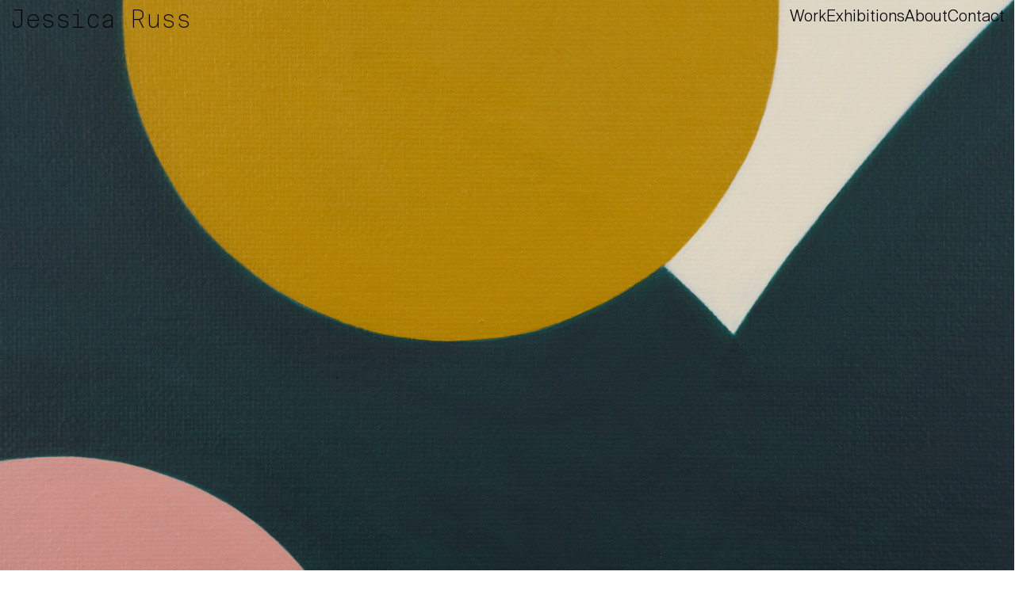

--- FILE ---
content_type: text/html; charset=UTF-8
request_url: https://jessicaruss.ch/
body_size: 25299
content:
<!DOCTYPE html>
<html lang="fr-FR">
<head>
<meta charset="UTF-8">
<meta name="viewport" content="width=device-width, initial-scale=1.0, minimum-scale=1.0, maximum-scale=5.0, user-scalable=yes, viewport-fit=cover">

<title>Jessica Russ</title>
<meta name='robots' content='max-image-preview:large' />
<style id='wp-img-auto-sizes-contain-inline-css' type='text/css'>
img:is([sizes=auto i],[sizes^="auto," i]){contain-intrinsic-size:3000px 1500px}
/*# sourceURL=wp-img-auto-sizes-contain-inline-css */
</style>
<link rel='stylesheet' id='frontend-style-css' href='https://jessicaruss.ch/wp-content/themes/lay/frontend/assets/css/frontend.style.css?ver=9.6.2' type='text/css' media='all' />
<style id='frontend-style-inline-css' type='text/css'>
/* essential styles that need to be in head */
		html{
			overflow-y: scroll;
			/* needs to be min-height: 100% instead of height: 100%. doing height: 100% can cause a bug when doing scroll in jQuery for html,body  */
			min-height: 100%;
			/* prevent anchor font size from changing when rotating iphone to landscape mode */
			/* also: https://stackoverflow.com/questions/49589861/is-there-a-non-hacky-way-to-prevent-pinch-zoom-on-ios-11-3-safari */
			-webkit-text-size-adjust: none;
			/* prevent overflow while loading */
			overflow-x: hidden!important;
		}
		body{
			background-color: white;
			transition: background-color 300ms ease;
			min-height: 100%;
			margin: 0;
			width: 100%;
		}
		/* lay image opacity css */
		#search-results-region img.setsizes{opacity: 0;}#search-results-region img.lay-gif{opacity: 0;}#search-results-region img.lay-image-original{opacity: 0;}#search-results-region img.carousel-img{opacity: 0;}#search-results-region video.video-lazyload{opacity: 0;}#search-results-region img.setsizes.loaded{opacity: 1;}#search-results-region img.loaded-error{opacity: 1;}#search-results-region img.lay-gif.loaded{opacity: 1;}#search-results-region img.lay-image-original.loaded{opacity: 1;}#search-results-region img.carousel-img.loaded{opacity: 1;}#search-results-region video.loaded{opacity: 1;}.col img.setsizes{opacity: 0;}.col img.lay-gif{opacity: 0;}.col img.lay-image-original{opacity: 0;}.col img.carousel-img{opacity: 0;}.col video.video-lazyload{opacity: 0;}.col img.setsizes.loaded{opacity: 1;}.col img.loaded-error{opacity: 1;}.col img.lay-gif.loaded{opacity: 1;}.col img.lay-image-original.loaded{opacity: 1;}.col img.carousel-img.loaded{opacity: 1;}.col video.loaded{opacity: 1;}.project-arrow img.setsizes{opacity: 0;}.project-arrow img.lay-gif{opacity: 0;}.project-arrow img.lay-image-original{opacity: 0;}.project-arrow img.carousel-img{opacity: 0;}.project-arrow video.video-lazyload{opacity: 0;}.project-arrow img.setsizes.loaded{opacity: 1;}.project-arrow img.loaded-error{opacity: 1;}.project-arrow img.lay-gif.loaded{opacity: 1;}.project-arrow img.lay-image-original.loaded{opacity: 1;}.project-arrow img.carousel-img.loaded{opacity: 1;}.project-arrow video.loaded{opacity: 1;}.background-image img.setsizes{opacity: 0;}.background-image img.lay-gif{opacity: 0;}.background-image img.lay-image-original{opacity: 0;}.background-image img.carousel-img{opacity: 0;}.background-image video.video-lazyload{opacity: 0;}.background-image img.setsizes.loaded{opacity: 1;}.background-image img.loaded-error{opacity: 1;}.background-image img.lay-gif.loaded{opacity: 1;}.background-image img.lay-image-original.loaded{opacity: 1;}.background-image img.carousel-img.loaded{opacity: 1;}.background-image video.loaded{opacity: 1;}.background-video img.setsizes{opacity: 0;}.background-video img.lay-gif{opacity: 0;}.background-video img.lay-image-original{opacity: 0;}.background-video img.carousel-img{opacity: 0;}.background-video video.video-lazyload{opacity: 0;}.background-video img.setsizes.loaded{opacity: 1;}.background-video img.loaded-error{opacity: 1;}.background-video img.lay-gif.loaded{opacity: 1;}.background-video img.lay-image-original.loaded{opacity: 1;}.background-video img.carousel-img.loaded{opacity: 1;}.background-video video.loaded{opacity: 1;}
		/* phone menu breakpoint above */
		@media (min-width: 601px){
			
nav.mobile-nav {
  display: none;
}

.lay-mobile-icons-wrap {
  display: none;
  white-space: nowrap;
}

.mobile-title {
  display: none;
}

nav.laynav li {
  display: inline-block;
}

nav.laynav {
  white-space: nowrap;
}

.navbar {
  position: fixed;
  z-index: 10;
  width: 100%;
  transform: translateZ(0);
}

.sitetitle.txt .sitetitle-txt-inner span,
nav.laynav span {
  text-decoration-style: underline;
}

.sitetitle.txt .sitetitle-txt-inner {
  margin-top: 0;
  margin-bottom: 0;
}

nav.laynav {
  z-index: 20;
  line-height: 1;
}
nav.laynav .span-wrap {
  display: inline-block;
}
nav.laynav ul {
  list-style-type: none;
  margin: 0;
  padding: 0;
  font-size: 0;
  display: flex;
}
nav.laynav a {
  text-decoration: none;
}
nav.laynav li {
  vertical-align: top;
}
nav.laynav li:last-child {
  margin-right: 0 !important;
  margin-bottom: 0 !important;
}

.nav-pill {
  position: absolute;
  z-index: -1;
  box-sizing: content-box;
  opacity: 0;
}

.nav-pill.nav-opacity-pill-transition {
  transition: opacity 0.7s ease-in-out;
}

.nav-pill.nav-pill-transition {
  transition: transform 0.7s cubic-bezier(0.93, 0, 0.4, 1.17), width 0.7s cubic-bezier(0.93, 0, 0.4, 1.17), opacity 0.7s ease-in-out;
}

		}
		/* phone menu breakpoint under */
		@media (max-width: 600px){
			
body.mobile-menu-style_1.mobile-menu-has-animation.mobile-menu-animation-possible.animate-mobile-menu nav.mobile-nav {
  transition: transform 300ms cubic-bezier(0.52, 0.16, 0.24, 1);
}

.mobile-title.text {
  line-height: 1 !important;
}

body.mobile-menu-style_1 nav.mobile-nav::-webkit-scrollbar {
  display: none;
}
body.mobile-menu-style_1 nav.mobile-nav {
  scrollbar-width: none;
}
body.mobile-menu-style_1 nav.mobile-nav {
  transform: translateY(-99999px);
  overflow-y: scroll;
  -webkit-overflow-scrolling: touch;
  white-space: normal;
  width: 100%;
  top: 0;
  left: 0;
  bottom: auto;
}
body.mobile-menu-style_1 nav.mobile-nav .current-menu-item {
  opacity: 1;
}
body.mobile-menu-style_1 nav.mobile-nav li {
  display: block;
  margin-right: 0;
  margin-bottom: 0;
  padding: 0;
}
body.mobile-menu-style_1 nav.mobile-nav li a {
  display: block;
  opacity: 1;
  border-bottom-style: solid;
  border-bottom-width: 1px;
  transition: background-color 200ms ease;
  margin: 0;
}
body.mobile-menu-style_1 nav.mobile-nav li a:hover {
  opacity: 1;
}
body.mobile-menu-style_1 nav.mobile-nav li a .span-wrap {
  border-bottom: none;
}
body.mobile-menu-style_1 nav.mobile-nav li a:hover .span-wrap {
  border-bottom: none;
}

body.mobile-menu-style_2.mobile-menu-has-animation.mobile-menu-animation-possible nav.mobile-nav {
  transition: transform 500ms cubic-bezier(0.52, 0.16, 0.24, 1);
}

body.mobile-menu-style_2 .laynav .burger-wrap {
  position: absolute;
  right: 0;
  top: 0;
}
body.mobile-menu-style_2 nav.mobile-nav.active {
  transform: translateX(0);
}
body.mobile-menu-style_2 nav.mobile-nav::-webkit-scrollbar {
  display: none;
}
body.mobile-menu-style_2 nav.mobile-nav {
  scrollbar-width: none;
}
body.mobile-menu-style_2 nav.mobile-nav {
  box-sizing: border-box;
  z-index: 35;
  top: 0;
  height: 100vh;
  overflow-y: scroll;
  -webkit-overflow-scrolling: touch;
  white-space: normal;
  width: 100%;
  transform: translateX(100%);
}
body.mobile-menu-style_2 nav.mobile-nav li a {
  display: block;
  margin: 0;
  box-sizing: border-box;
  width: 100%;
}

body.mobile-menu-style_3.mobile-menu-has-animation.mobile-menu-animation-possible .mobile-nav ul {
  opacity: 0;
  transition: opacity 300ms cubic-bezier(0.52, 0.16, 0.24, 1) 200ms;
}

body.mobile-menu-style_3.mobile-menu-has-animation.mobile-menu-animation-possible.mobile-menu-open .mobile-nav ul {
  opacity: 1;
}

body.mobile-menu-style_3.mobile-menu-has-animation.mobile-menu-animation-possible nav.mobile-nav {
  transition: height 500ms cubic-bezier(0.52, 0.16, 0.24, 1);
}

body.mobile-menu-style_3 nav.mobile-nav.active {
  transform: translateX(0);
}
body.mobile-menu-style_3 nav.mobile-nav::-webkit-scrollbar {
  display: none;
}
body.mobile-menu-style_3 nav.mobile-nav {
  scrollbar-width: none;
}
body.mobile-menu-style_3 nav.mobile-nav {
  width: 100%;
  height: 0;
  box-sizing: border-box;
  z-index: 33;
  overflow-y: scroll;
  -webkit-overflow-scrolling: touch;
  white-space: normal;
  width: 100%;
}
body.mobile-menu-style_3 nav.mobile-nav li a {
  display: block;
  margin: 0;
  box-sizing: border-box;
  width: 100%;
}

body.mobile-menu-style_4.mobile-menu-has-animation.mobile-menu-animation-possible.animate-mobile-menu nav.mobile-nav {
  transition: transform 300ms cubic-bezier(0.52, 0.16, 0.24, 1);
}

body.mobile-menu-style_4 nav.mobile-nav::-webkit-scrollbar {
  display: none;
}
body.mobile-menu-style_4 nav.mobile-nav {
  scrollbar-width: none;
}
body.mobile-menu-style_4 nav.mobile-nav {
  width: 100%;
  height: 0;
  box-sizing: border-box;
  z-index: 29;
  overflow-y: scroll;
  -webkit-overflow-scrolling: touch;
  white-space: normal;
  width: 100%;
}
body.mobile-menu-style_4 nav.mobile-nav li a {
  display: block;
  margin: 0;
  box-sizing: border-box;
  width: 100%;
}

/**
 * Toggle Switch Globals
 *
 * All switches should take on the class `c-hamburger` as well as their
 * variant that will give them unique properties. This class is an overview
 * class that acts as a reset for all versions of the icon.
 */
.mobile-menu-style_1 .burger-wrap,
.mobile-menu-style_3 .burger-wrap,
.mobile-menu-style_4 .burger-wrap {
  z-index: 33;
}

.lay-mobile-icons-wrap {
  z-index: 33;
  top: 0;
  vertical-align: top;
}

.burger-wrap.right {
  padding-left: 10px;
}

.burger-wrap.left {
  padding-right: 10px;
}

.burger-wrap {
  font-size: 0;
  box-sizing: border-box;
  display: inline-block;
  cursor: pointer;
  vertical-align: top;
}

.burger-inner {
  position: relative;
}

.burger-default {
  border-radius: 0;
  overflow: hidden;
  margin: 0;
  padding: 0;
  width: 25px;
  height: 20px;
  font-size: 0;
  -webkit-appearance: none;
  -moz-appearance: none;
  appearance: none;
  box-shadow: none;
  border-radius: none;
  border: none;
  cursor: pointer;
  background-color: transparent;
}

.burger-default:focus {
  outline: none;
}

.burger-default span {
  display: block;
  position: absolute;
  left: 0;
  right: 0;
  background-color: #000;
}

.default .burger-default span {
  height: 2px;
  top: 9px;
}
.default .burger-default span::before,
.default .burger-default span::after {
  height: 2px;
}
.default .burger-default span::before {
  top: -9px;
}
.default .burger-default span::after {
  bottom: -9px;
}

.default_thin .burger-default span {
  height: 1px;
  top: 9px;
}
.default_thin .burger-default span::before,
.default_thin .burger-default span::after {
  height: 1px;
}
.default_thin .burger-default span::before {
  top: -6px;
}
.default_thin .burger-default span::after {
  bottom: -6px;
}

.burger-default span::before,
.burger-default span::after {
  position: absolute;
  display: block;
  left: 0;
  width: 100%;
  background-color: #000;
  content: "";
}

/**
 * Style 2
 *
 * Hamburger to "x" (htx). Takes on a hamburger shape, bars slide
 * down to center and transform into an "x".
 */
.burger-has-animation .burger-default {
  transition: background 0.2s;
}
.burger-has-animation .burger-default span {
  transition: background-color 0.2s 0s;
}
.burger-has-animation .burger-default span::before,
.burger-has-animation .burger-default span::after {
  transition-timing-function: cubic-bezier(0.04, 0.04, 0.12, 0.96);
  transition-duration: 0.2s, 0.2s;
  transition-delay: 0.2s, 0s;
}
.burger-has-animation .burger-default span::before {
  transition-property: top, transform;
  -webkit-transition-property: top, -webkit-transform;
}
.burger-has-animation .burger-default span::after {
  transition-property: bottom, transform;
  -webkit-transition-property: bottom, -webkit-transform;
}
.burger-has-animation .burger-default.active span::before,
.burger-has-animation .burger-default.active span::after {
  transition-delay: 0s, 0.2s;
}

/* active state, i.e. menu open */
.burger-default.active span {
  background-color: transparent !important;
}

.burger-default.active span::before {
  transform: rotate(45deg);
  top: 0;
}

.burger-default.active span::after {
  transform: rotate(-45deg);
  bottom: 0;
}

.mobile-menu-icon {
  z-index: 31;
}

.mobile-menu-icon {
  cursor: pointer;
}

.burger-custom-wrap-close {
  display: none;
}

body.mobile-menu-style_2 .mobile-nav .burger-custom-wrap-close {
  display: inline-block;
}
body.mobile-menu-style_2 .burger-custom-wrap-open {
  display: inline-block;
}

body.mobile-menu-open.mobile-menu-style_3 .burger-custom-wrap-close,
body.mobile-menu-open.mobile-menu-style_4 .burger-custom-wrap-close,
body.mobile-menu-open.mobile-menu-style_1 .burger-custom-wrap-close {
  display: inline-block;
}
body.mobile-menu-open.mobile-menu-style_3 .burger-custom-wrap-open,
body.mobile-menu-open.mobile-menu-style_4 .burger-custom-wrap-open,
body.mobile-menu-open.mobile-menu-style_1 .burger-custom-wrap-open {
  display: none;
}

/**
 * Toggle Switch Globals
 *
 * All switches should take on the class `c-hamburger` as well as their
 * variant that will give them unique properties. This class is an overview
 * class that acts as a reset for all versions of the icon.
 */
body.mobile_menu_bar_not_hidden .lay-mobile-icons-wrap.contains-cart-icon .burger-wrap-new {
  padding-top: 6px;
}

.burger-wrap-new.burger-wrap {
  padding-left: 5px;
  padding-right: 5px;
}

.lay-mobile-icons-wrap.contains-cart-icon.custom-burger .lay-cart-icon-wrap {
  padding-top: 0;
}

.burger-new {
  border-radius: 0;
  overflow: hidden;
  margin: 0;
  padding: 0;
  width: 30px;
  height: 30px;
  font-size: 0;
  -webkit-appearance: none;
  -moz-appearance: none;
  appearance: none;
  box-shadow: none;
  border-radius: none;
  border: none;
  cursor: pointer;
  background-color: transparent;
}

.burger-new:focus {
  outline: none;
}

.burger-new .bread-top,
.burger-new .bread-bottom {
  transform: none;
  z-index: 4;
  position: absolute;
  z-index: 3;
  top: 0;
  left: 0;
  width: 30px;
  height: 30px;
}

.burger-has-animation .bread-top,
.burger-has-animation .bread-bottom {
  transition: transform 0.1806s cubic-bezier(0.04, 0.04, 0.12, 0.96);
}
.burger-has-animation .bread-crust-bottom,
.burger-has-animation .bread-crust-top {
  transition: transform 0.1596s cubic-bezier(0.52, 0.16, 0.52, 0.84) 0.1008s;
}
.burger-has-animation .burger-new.active .bread-top,
.burger-has-animation .burger-new.active .bread-bottom {
  transition: transform 0.3192s cubic-bezier(0.04, 0.04, 0.12, 0.96) 0.1008s;
}
.burger-has-animation .burger-new.active .bread-crust-bottom,
.burger-has-animation .burger-new.active .bread-crust-top {
  transition: transform 0.1806s cubic-bezier(0.04, 0.04, 0.12, 0.96);
}

.burger-new .bread-crust-top,
.burger-new .bread-crust-bottom {
  display: block;
  width: 17px;
  height: 1px;
  background: #000;
  position: absolute;
  left: 7px;
  z-index: 1;
}

.bread-crust-top {
  top: 14px;
  transform: translateY(-3px);
}

.bread-crust-bottom {
  bottom: 14px;
  transform: translateY(3px);
}

.burger-new.active .bread-top {
  transform: rotate(45deg);
}
.burger-new.active .bread-crust-bottom {
  transform: none;
}
.burger-new.active .bread-bottom {
  transform: rotate(-45deg);
}
.burger-new.active .bread-crust-top {
  transform: none;
}

body.mobile-menu-pill_menu_style .burger-wrap,
body.mobile-menu-pill_menu_style .mobile-menu-close-custom {
  display: none;
}
body.mobile-menu-pill_menu_style nav.mobile-nav {
  z-index: 35;
  line-height: 1;
  white-space: nowrap;
}

.mobile-menu-style-pill_menu_style ul {
  display: flex;
}

.mobile-menu-pill {
  position: absolute;
  z-index: -1;
  box-sizing: content-box;
  opacity: 0;
}

.mobile-menu-pill.mobile-menu-opacity-pill-transition {
  transition: opacity 0.7s ease-in-out;
}

.mobile-menu-pill.mobile-menu-pill-transition {
  transition: transform 0.7s cubic-bezier(0.93, 0, 0.4, 1.17), width 0.7s cubic-bezier(0.93, 0, 0.4, 1.17), opacity 0.7s ease-in-out;
}

.tagline {
  display: none;
}

.title a,
.title {
  opacity: 1;
}

.sitetitle {
  display: none;
}

.navbar {
  display: block;
  top: 0;
  left: 0;
  bottom: auto;
  right: auto;
  width: 100%;
  z-index: 30;
  border-bottom-style: solid;
  border-bottom-width: 1px;
}

.mobile-title.image {
  font-size: 0;
}

.mobile-title.text {
  line-height: 1;
  display: inline-flex;
}
.mobile-title.text > span {
  align-self: center;
}

.mobile-title {
  z-index: 31;
  display: inline-block;
  box-sizing: border-box;
}
.mobile-title img {
  box-sizing: border-box;
  height: 100%;
}

nav.primary,
nav.second_menu,
nav.third_menu,
nav.fourth_menu {
  display: none;
}

body.mobile-menu-style_desktop_menu .burger-wrap,
body.mobile-menu-style_desktop_menu .mobile-menu-close-custom {
  display: none;
}
body.mobile-menu-style_desktop_menu nav.mobile-nav {
  z-index: 35;
  line-height: 1;
  white-space: nowrap;
}
body.mobile-menu-style_desktop_menu nav.mobile-nav li {
  vertical-align: top;
}
body.mobile-menu-style_desktop_menu nav.mobile-nav li:last-child {
  margin-right: 0 !important;
  margin-bottom: 0 !important;
}
body.mobile-menu-style_desktop_menu nav.mobile-nav ul {
  list-style-type: none;
  margin: 0;
  padding: 0;
  font-size: 0;
}
body.mobile-menu-style_desktop_menu nav.mobile-nav a {
  text-decoration: none;
}
body.mobile-menu-style_desktop_menu nav.mobile-nav span {
  border-bottom-style: solid;
  border-bottom-width: 0;
}

.mobile_sitetitle_fade_out_when_scrolling_down {
  transition: all ease-in-out 300ms;
}

.mobile_sitetitle_move_away_when_scrolling_down {
  transition: all ease-in-out 300ms;
}

.mobile_menu_fade_out_when_scrolling_down {
  transition: all ease-in-out 300ms;
}

.mobile_menu_move_away_when_scrolling_down {
  transition: all ease-in-out 300ms;
}

.mobile_menubar_move_away_when_scrolling_down {
  transition: all ease-in-out 300ms;
}

.mobile_menubar_fade_out_when_scrolling_down {
  transition: all ease-in-out 300ms;
}

.mobile_menuicons_fade_out_when_scrolling_down {
  transition: all ease-in-out 300ms;
}

.mobile_menuicons_move_away_when_scrolling_down {
  transition: all ease-in-out 300ms;
}

body.lay-hide-phone-menu .mobile_sitetitle_fade_out_when_scrolling_down {
  opacity: 0;
  pointer-events: none;
}
body.lay-hide-phone-menu .mobile_menu_fade_out_when_scrolling_down {
  opacity: 0;
  pointer-events: none;
}
body.lay-hide-phone-menu .mobile_menubar_move_away_when_scrolling_down {
  transform: translateY(-100%);
}
body.lay-hide-phone-menu .mobile_menubar_fade_out_when_scrolling_down {
  opacity: 0 !important;
  pointer-events: none;
}
body.lay-hide-phone-menu .mobile_menuicons_fade_out_when_scrolling_down {
  opacity: 0 !important;
  pointer-events: none;
}
body.lay-hide-phone-menu .mobile_menuicons_move_away_when_scrolling_down {
  transform: translateY(-100%);
}

nav.laynav {
  z-index: 20;
  line-height: 1;
}
nav.laynav .span-wrap {
  display: inline-block;
}
nav.laynav ul {
  list-style-type: none;
  margin: 0;
  padding: 0;
  font-size: 0;
}
nav.laynav a {
  text-decoration: none;
}
nav.laynav li {
  vertical-align: top;
}
nav.laynav li:last-child {
  margin-right: 0 !important;
  margin-bottom: 0 !important;
}

		}
		/* lay media query styles */
		@media (min-width: 601px){
			
.column-wrap._100vh,
.column-wrap.rowcustomheight {
  display: flex;
}

#custom-phone-grid {
  display: none;
}

#footer-custom-phone-grid {
  display: none;
}

.cover-region-phone {
  display: none;
}

.row._100vh,
.row._100vh.empty {
  min-height: 100vh;
  min-height: 100svh;
}
.row._100vh .row-inner,
.row._100vh .column-wrap,
.row._100vh.empty .row-inner,
.row._100vh.empty .column-wrap {
  min-height: 100vh;
  min-height: 100svh;
}

.col.align-top {
  align-self: start;
}

.col.align-onethird {
  align-self: start;
}

.col.align-middle {
  align-self: center;
}

.col.align-twothirds {
  align-self: end;
}

.col.align-bottom {
  align-self: end;
}

.cover-region {
  position: sticky;
  z-index: 1;
  top: 0;
  left: 0;
  width: 100%;
  height: 100vh;
  height: 100svh;
}

.lay-sitewide-background-video-mobile {
  display: none;
}

.cover-down-arrow-desktop {
  display: block;
}

.cover-down-arrow-phone {
  display: none;
}

.col.type-vl.absolute-position {
  position: absolute !important;
  margin-left: 0 !important;
  z-index: 1;
}

/* 

100VH rows 

*/
.column-wrap._100vh > .col.absolute-position:not(.lay-sticky) {
  position: absolute !important;
  margin-left: 0 !important;
}

.column-wrap._100vh > .col.absolute-position.align-top:not(.lay-sticky) {
  top: 0;
}

.column-wrap._100vh > .col.absolute-position.align-bottom:not(.lay-sticky) {
  bottom: 0;
}

._100vh:not(.stack-element) > .type-html {
  position: absolute !important;
  margin-left: 0 !important;
  z-index: 1;
}

._100vh:not(.stack-element) > .type-html.align-top {
  top: 0;
}

._100vh:not(.stack-element) > .type-html.align-middle {
  top: 50%;
  transform: translateY(-50%);
}

._100vh:not(.stack-element) > .type-html.align-bottom {
  bottom: 0;
}

/* 

CUSTOM ROW HEIGHT 

*/
.column-wrap.rowcustomheight > .col.absolute-position:not(.lay-sticky) {
  position: absolute !important;
  margin-left: 0 !important;
  z-index: 1;
}

.rowcustomheight:not(.stack-element) > .type-html {
  position: absolute !important;
  margin-left: 0 !important;
  z-index: 1;
}

.rowcustomheight:not(.stack-element) > .type-html.align-top {
  top: 0;
}

.rowcustomheight:not(.stack-element) > .type-html.align-middle {
  top: 50%;
  transform: translateY(-50%);
}

.rowcustomheight:not(.stack-element) > .type-html.align-bottom {
  bottom: 0;
}

.lay-slide-from-top {
  top: 0;
  left: 0;
  right: 0;
  transform: translateY(-100.1%);
}

body.do-page-overlay-transition .lay-slide-from-top {
  transition: transform 500ms cubic-bezier(0.075, 0.82, 0.165, 1);
}

.lay-slide-from-left {
  top: 0;
  left: 0;
  bottom: 0;
  transform: translateX(-100.1%);
}

body.do-page-overlay-transition .lay-slide-from-left {
  transition: transform 500ms cubic-bezier(0.075, 0.82, 0.165, 1);
}

.lay-slide-from-right {
  top: 0;
  right: 0;
  transform: translateX(100.1%);
}

body.do-page-overlay-transition .lay-slide-from-right {
  transition: transform 500ms cubic-bezier(0.075, 0.82, 0.165, 1);
}

.lay-slide-from-bottom {
  left: 0;
  right: 0;
  bottom: 0;
  transform: translateY(100.1%);
}

body.do-page-overlay-transition .lay-slide-from-bottom {
  transition: transform 500ms cubic-bezier(0.075, 0.82, 0.165, 1);
}

.lay-fade {
  opacity: 0;
  top: 0;
  left: 0;
  right: 0;
  transform: translateY(-100.1%);
}

.lay-none {
  transform: translate(0, 0);
  top: 0;
  left: 0;
  pointer-events: none;
  opacity: 0;
}
.lay-none .row .col {
  pointer-events: none;
}

.lay-none-right {
  transform: translate(0, 0);
  top: 0;
  right: 0;
  pointer-events: none;
  opacity: 0;
}
.lay-none-right .row .col {
  pointer-events: none;
}

.lay-none-left {
  transform: translate(0, 0);
  top: 0;
  left: 0;
  pointer-events: none;
  opacity: 0;
}
.lay-none-left .row .col {
  pointer-events: none;
}

.lay-none-bottom {
  transform: translate(0, 0);
  bottom: 0;
  left: 0;
  right: 0;
  pointer-events: none;
  opacity: 0;
}
.lay-none-bottom .row .col {
  pointer-events: none;
}

.lay-none-top {
  transform: translate(0, 0);
  top: 0;
  left: 0;
  right: 0;
  pointer-events: none;
  opacity: 0;
}
.lay-none-top .row .col {
  pointer-events: none;
}

.lay-show-overlay.lay-slide-from-top {
  transform: translateY(0);
}

.lay-show-overlay.lay-slide-from-left {
  transform: translateX(0);
}

.lay-show-overlay.lay-slide-from-right {
  transform: translateX(0);
}

.lay-show-overlay.lay-slide-from-bottom {
  transform: translateY(0);
}

.lay-show-overlay.lay-fade {
  transform: translateY(0);
  animation: 350ms forwards overlayfadein;
  opacity: 1;
}

.lay-show-overlay.lay-fadeout {
  animation: 350ms forwards overlayfadeout;
}

.lay-show-overlay.lay-none,
.lay-show-overlay.lay-none-right,
.lay-show-overlay.lay-none-left,
.lay-show-overlay.lay-none-top,
.lay-show-overlay.lay-none-bottom {
  pointer-events: auto;
  opacity: 1;
}
.lay-show-overlay.lay-none .row .col,
.lay-show-overlay.lay-none-right .row .col,
.lay-show-overlay.lay-none-left .row .col,
.lay-show-overlay.lay-none-top .row .col,
.lay-show-overlay.lay-none-bottom .row .col {
  pointer-events: auto;
}

@keyframes overlayfadein {
  0% {
    opacity: 0;
  }
  100% {
    opacity: 1;
  }
}
@keyframes overlayfadeout {
  0% {
    opacity: 1;
  }
  100% {
    opacity: 0;
  }
}

			
		}
		@media (max-width: 600px){
			
.hascustomphonegrid > #grid {
  display: none;
}
.hascustomphonegrid .column-wrap._100vh,
.hascustomphonegrid .column-wrap.rowcustomheight {
  display: flex;
}

.hascustomphonegrid .cover-region-desktop {
  display: none;
}
.hascustomphonegrid .cover-content-desktop {
  display: none;
}

.nocustomphonegrid .type-vl {
  display: none;
}

.footer-hascustomphonegrid #footer {
  display: none;
}

body {
  box-sizing: border-box;
}

.fp-section.row._100vh,
.fp-section.row._100vh.empty {
  min-height: 0;
}
.fp-section.row._100vh .row-inner,
.fp-section.row._100vh.empty .row-inner {
  min-height: 0 !important;
}

.lay-content.nocustomphonegrid #grid .col.lay-sticky,
.lay-content.footer-nocustomphonegrid #footer .col.lay-sticky,
.lay-content .cover-region-desktop .col.lay-sticky {
  position: relative !important;
  top: auto !important;
}

.lay-content.nocustomphonegrid #grid .col:not(.below, .in-view),
.lay-content.footer-nocustomphonegrid #footer .col:not(.below, .in-view),
.lay-content .cover-region-desktop .col:not(.below, .in-view) {
  transform: none !important;
}

.lay-content.nocustomphonegrid #grid .col,
.lay-content.footer-nocustomphonegrid #footer .col,
.lay-content .cover-region-desktop .col {
  width: 100%;
}

html.flexbox .lay-content .row._100vh.row-col-amt-2.absolute-positioning-vertically-in-apl .col.align-top,
html.flexbox .lay-content .row.rowcustomheight.row-col-amt-2.absolute-positioning-vertically-in-apl .col.align-top,
html.flexbox .lay-content .row._100vh.row-col-amt-3.absolute-positioning-vertically-in-apl .col.align-top,
html.flexbox .lay-content .row.rowcustomheight.row-col-amt-3.absolute-positioning-vertically-in-apl .col.align-top {
  top: 0;
  position: absolute;
  margin-bottom: 0;
}
html.flexbox .lay-content .row._100vh.row-col-amt-2.absolute-positioning-vertically-in-apl .col.align-middle,
html.flexbox .lay-content .row.rowcustomheight.row-col-amt-2.absolute-positioning-vertically-in-apl .col.align-middle,
html.flexbox .lay-content .row._100vh.row-col-amt-3.absolute-positioning-vertically-in-apl .col.align-middle,
html.flexbox .lay-content .row.rowcustomheight.row-col-amt-3.absolute-positioning-vertically-in-apl .col.align-middle {
  top: 50%;
  transform: translate(0, -50%) !important;
  position: absolute;
  margin-bottom: 0;
}
html.flexbox .lay-content .row._100vh.row-col-amt-2.absolute-positioning-vertically-in-apl .col.align-bottom,
html.flexbox .lay-content .row.rowcustomheight.row-col-amt-2.absolute-positioning-vertically-in-apl .col.align-bottom,
html.flexbox .lay-content .row._100vh.row-col-amt-3.absolute-positioning-vertically-in-apl .col.align-bottom,
html.flexbox .lay-content .row.rowcustomheight.row-col-amt-3.absolute-positioning-vertically-in-apl .col.align-bottom {
  bottom: 0;
  position: absolute;
  margin-bottom: 0;
}

html.flexbox .lay-content .row._100vh.one-col-row .column-wrap,
html.flexbox .lay-content .row.rowcustomheight.one-col-row .column-wrap {
  display: flex;
}
html.flexbox .lay-content .row._100vh.one-col-row .col.align-top,
html.flexbox .lay-content .row.rowcustomheight.one-col-row .col.align-top {
  align-self: start;
  margin-bottom: 0;
}
html.flexbox .lay-content .row._100vh.one-col-row .col.align-middle,
html.flexbox .lay-content .row.rowcustomheight.one-col-row .col.align-middle {
  align-self: center;
  margin-bottom: 0;
}
html.flexbox .lay-content .row._100vh.one-col-row .col.align-bottom,
html.flexbox .lay-content .row.rowcustomheight.one-col-row .col.align-bottom {
  align-self: end;
  margin-bottom: 0;
}

.lay-content .row {
  box-sizing: border-box;
  display: block;
}

.lay-content .row:last-child > .row-inner > .column-wrap > .col:last-child {
  margin-bottom: 0 !important;
}

html.flexbox #custom-phone-grid .column-wrap._100vh,
html.flexbox #custom-phone-grid .column-wrap.rowcustomheight,
html.flexbox .cover-region-phone .column-wrap._100vh,
html.flexbox .cover-region-phone .column-wrap.rowcustomheight,
html.flexbox #footer-custom-phone-grid .column-wrap._100vh,
html.flexbox #footer-custom-phone-grid .column-wrap.rowcustomheight {
  display: flex;
}
html.flexbox #custom-phone-grid .col.align-top,
html.flexbox .cover-region-phone .col.align-top,
html.flexbox #footer-custom-phone-grid .col.align-top {
  align-self: start;
}
html.flexbox #custom-phone-grid .col.align-middle,
html.flexbox .cover-region-phone .col.align-middle,
html.flexbox #footer-custom-phone-grid .col.align-middle {
  align-self: center;
}
html.flexbox #custom-phone-grid .col.align-bottom,
html.flexbox .cover-region-phone .col.align-bottom,
html.flexbox #footer-custom-phone-grid .col.align-bottom {
  align-self: end;
}

.row-inner {
  box-sizing: border-box;
}

.html5video .html5video-customplayicon {
  max-width: 100px;
}

.cover-enabled-on-phone .cover-region {
  position: sticky;
  z-index: 1;
  top: 0;
  left: 0;
  width: 100%;
  min-height: 100vh;
}

.lay-sitewide-background-video {
  display: none;
}

.cover-down-arrow-desktop {
  display: none;
}

.cover-down-arrow-phone {
  display: block;
}

.lay-content.nocustomphonegrid #grid .row.only-marquee-row {
  padding-left: 0;
  padding-right: 0;
}

.col.absolute-position.type-vl {
  position: absolute;
  margin-left: 0 !important;
  z-index: 1;
}

#custom-phone-grid .column-wrap._100vh > .col.absolute-position:not(.lay-sticky),
#footer-custom-phone-grid .column-wrap._100vh > .col.absolute-position:not(.lay-sticky) {
  position: absolute !important;
  margin-left: 0 !important;
  z-index: 1;
}
#custom-phone-grid .column-wrap._100vh > .col.absolute-position.align-top:not(.lay-sticky),
#footer-custom-phone-grid .column-wrap._100vh > .col.absolute-position.align-top:not(.lay-sticky) {
  top: 0;
}
#custom-phone-grid .column-wrap._100vh > .col.absolute-position.align-bottom:not(.lay-sticky),
#footer-custom-phone-grid .column-wrap._100vh > .col.absolute-position.align-bottom:not(.lay-sticky) {
  bottom: 0;
}

#custom-phone-grid .column-wrap.rowcustomheight > .col.absolute-position:not(.lay-sticky),
#footer-custom-phone-grid .column-wrap.rowcustomheight > .col.absolute-position:not(.lay-sticky) {
  position: absolute !important;
  margin-left: 0 !important;
  z-index: 1;
}
#custom-phone-grid .column-wrap.rowcustomheight > .col.absolute-position.align-top:not(.lay-sticky),
#footer-custom-phone-grid .column-wrap.rowcustomheight > .col.absolute-position.align-top:not(.lay-sticky) {
  top: 0;
}
#custom-phone-grid .column-wrap.rowcustomheight > .col.absolute-position.align-bottom:not(.lay-sticky),
#footer-custom-phone-grid .column-wrap.rowcustomheight > .col.absolute-position.align-bottom:not(.lay-sticky) {
  bottom: 0;
}

.cover-disabled-on-phone .cover-region-desktop._100vh._100vh-not-set-by-user {
  min-height: 0 !important;
}
.cover-disabled-on-phone .cover-region-desktop._100vh._100vh-not-set-by-user .cover-inner._100vh {
  min-height: 0 !important;
}
.cover-disabled-on-phone .cover-region-desktop._100vh._100vh-not-set-by-user .row._100vh {
  min-height: 0 !important;
}
.cover-disabled-on-phone .cover-region-desktop._100vh._100vh-not-set-by-user .row-inner._100vh {
  min-height: 0 !important;
}
.cover-disabled-on-phone .cover-region-desktop._100vh._100vh-not-set-by-user .column-wrap._100vh {
  min-height: 0 !important;
}

.lay-thumbnailgrid-tagfilter.mobile-one-line,
.lay-productsgrid-tagfilter.mobile-one-line {
  white-space: nowrap;
  overflow-x: scroll;
  box-sizing: border-box;
  -webkit-overflow-scrolling: touch;
}

.lay-thumbnailgrid-tagfilter::-webkit-scrollbar,
.lay-productsgrid-tagfilter::-webkit-scrollbar {
  display: none;
}

.lay-thumbnailgrid-tagfilter,
.lay-productsgrid-tagfilter {
  scrollbar-width: none;
}

.lay-thumbnailgrid-filter.mobile-one-line,
.lay-productsgrid-filter.mobile-one-line {
  white-space: nowrap;
  overflow-x: scroll;
  box-sizing: border-box;
  -webkit-overflow-scrolling: touch;
}

.lay-thumbnailgrid-filter::-webkit-scrollbar,
.lay-productsgrid-filter::-webkit-scrollbar {
  display: none;
}

.lay-thumbnailgrid-filter,
.lay-productsgrid-filter {
  scrollbar-width: none;
}

.lay-thumbnailgrid-tagfilter.mobile-one-line .tag-bubble:first-child {
  margin-left: 0 !important;
}
.lay-thumbnailgrid-tagfilter.mobile-one-line .tag-bubble:last-child {
  margin-right: 0 !important;
}

.lay-productsgrid-tagfilter.mobile-one-line .ptag-bubble:first-child {
  margin-left: 0 !important;
}
.lay-productsgrid-tagfilter.mobile-one-line .ptag-bubble:last-child {
  margin-right: 0 !important;
}

.lay-phone-slide-from-top {
  top: 0;
  left: 0;
  right: 0;
  transform: translateY(-100.1%);
}

body.do-page-overlay-transition .lay-phone-slide-from-top {
  transition: transform 500ms cubic-bezier(0.075, 0.82, 0.165, 1);
}

.lay-phone-slide-from-left {
  top: 0;
  left: 0;
  bottom: 0;
  transform: translateX(-100.1%);
}

body.do-page-overlay-transition .lay-phone-slide-from-left {
  transition: transform 500ms cubic-bezier(0.075, 0.82, 0.165, 1);
}

.lay-phone-slide-from-right {
  top: 0;
  right: 0;
  transform: translateX(100%);
}

body.do-page-overlay-transition .lay-phone-slide-from-right {
  transition: transform 500ms cubic-bezier(0.075, 0.82, 0.165, 1);
}

.lay-phone-slide-from-bottom {
  left: 0;
  right: 0;
  bottom: 0;
  transform: translateY(100.1%);
}

body.do-page-overlay-transition .lay-phone-slide-from-bottom {
  transition: transform 500ms cubic-bezier(0.075, 0.82, 0.165, 1);
}

.lay-phone-fade {
  opacity: 0;
  top: 0;
  left: 0;
  right: 0;
  transform: translateY(-100.1%);
}

.lay-phone-none {
  transform: translate(0, 0);
  top: 0;
  left: 0;
  pointer-events: none;
  opacity: 0;
}
.lay-phone-none .row .col {
  pointer-events: none;
}

.lay-phone-none-right {
  transform: translate(0, 0);
  top: 0;
  right: 0;
  pointer-events: none;
  opacity: 0;
}
.lay-phone-none-right .row .col {
  pointer-events: none;
}

.lay-phone-none-left {
  transform: translate(0, 0);
  top: 0;
  left: 0;
  pointer-events: none;
  opacity: 0;
}
.lay-phone-none-left .row .col {
  pointer-events: none;
}

.lay-phone-none-bottom {
  transform: translate(0, 0);
  bottom: 0;
  left: 0;
  right: 0;
  pointer-events: none;
  opacity: 0;
}
.lay-phone-none-bottom .row .col {
  pointer-events: none;
}

.lay-phone-none-top {
  transform: translate(0, 0);
  top: 0;
  left: 0;
  right: 0;
  pointer-events: none;
  opacity: 0;
}
.lay-phone-none-top .row .col {
  pointer-events: none;
}

.lay-show-overlay.lay-phone-slide-from-top {
  transform: translateY(0);
}

.lay-show-overlay.lay-phone-slide-from-left {
  transform: translateX(0);
}

.lay-show-overlay.lay-phone-slide-from-right {
  transform: translateX(0);
}

.lay-show-overlay.lay-phone-slide-from-bottom {
  transform: translateY(0);
}

.lay-show-overlay.lay-phone-fade {
  transform: translateY(0);
  animation: 350ms forwards overlayfadein;
  opacity: 1;
}

.lay-show-overlay.lay-fadeout {
  animation: 350ms forwards overlayfadeout;
}

.lay-show-overlay.lay-phone-none,
.lay-show-overlay.lay-phone-none-right,
.lay-show-overlay.lay-phone-none-left,
.lay-show-overlay.lay-phone-none-top,
.lay-show-overlay.lay-phone-none-bottom {
  pointer-events: auto;
  opacity: 1;
}
.lay-show-overlay.lay-phone-none .row .col,
.lay-show-overlay.lay-phone-none-right .row .col,
.lay-show-overlay.lay-phone-none-left .row .col,
.lay-show-overlay.lay-phone-none-top .row .col,
.lay-show-overlay.lay-phone-none-bottom .row .col {
  pointer-events: auto;
}

@keyframes overlayfadein {
  0% {
    opacity: 0;
  }
  100% {
    opacity: 1;
  }
}
@keyframes overlayfadeout {
  0% {
    opacity: 1;
  }
  100% {
    opacity: 0;
  }
}
html.no-flexbox #footer-custom-phone-grid .col.align-bottom {
  vertical-align: bottom;
}

			
		}

body.intro-loading .lay-content {
  visibility: hidden;
}

.intro.animatehide {
  pointer-events: none;
}

#intro-region.hide {
  display: none;
}

.intro {
  opacity: 1;
  transform: scale(1);
  cursor: pointer;
  display: block;
}

.intro .mediawrap {
  height: 100vh;
  width: 100%;
}

.intro img.lazyloading,
.intro img.lazyload {
  opacity: 0;
}

.intro img.lazyloaded,
.intro img.loaded {
  opacity: 1;
  transition: opacity 400ms;
}

.intro {
  top: 0;
  left: 0;
  width: 100%;
  height: 100vh;
  position: fixed;
  overflow: hidden;
  z-index: 50;
}

.intro .media {
  transform: translate(-50%, -50%);
  position: fixed;
  left: 50%;
  top: 50%;
}

.intro .mediawrap.followmovement .media {
  transform: translate(-50%, -50%) scale(1.15);
}

.intro .mediawrap.w100 .media {
  width: 100%;
  height: auto;
}

.intro .mediawrap.h100 .media {
  width: auto;
  height: 100%;
}

.intro-svg-overlay {
  position: absolute;
  top: 50%;
  left: 50%;
  transform: translate(-50%, -50%);
  z-index: 60;
}

.intro-svg-overlay,
.intro_text {
  pointer-events: none;
}

.intro_text {
  position: absolute;
  z-index: 65;
  white-space: pre-line;
}

@media (orientation: landscape) {
  .intro-portrait-media {
    display: none;
  }
}
@media (orientation: portrait) {
  .intro-landscape-media {
    display: none;
  }
}


					/* default text format "Default" */
					.lay-textformat-parent > *, ._Default, ._Default_no_spaces{
						font-family:SuisseIntl-Thin;color:#000000;letter-spacing:0em;line-height:1.2;font-weight:300;text-transform:none;font-style:normal;text-decoration: none;padding: 0;text-indent:0em;border-bottom: none;text-align:center;
					}.lay-textformat-parent > *, ._Default, ._Default_no_spaces{
						font-family:SuisseIntl-Thin;color:#000000;letter-spacing:0em;line-height:1.2;font-weight:300;text-transform:none;font-style:normal;text-decoration: none;padding: 0;text-indent:0em;border-bottom: none;text-align:center;
					}
					.lay-textformat-parent > *:last-child, ._Default:last-child{
						margin-bottom: 0;
					}
					@media (min-width: 601px){
						.lay-textformat-parent > *, ._Default{
							font-size:20px;margin:0px 0 20px 0;
						}
						._Default_no_spaces{
							font-size:20px;
						}
						.lay-textformat-parent > *:last-child, ._Default:last-child{
							margin-bottom: 0;
						}
					}
					@media (max-width: 600px){
						.lay-textformat-parent > *, ._Default{
							font-size:16px;margin:0px 0 20px 0;
						}
						._Default_no_spaces{
							font-size:16px;
						}
						.lay-textformat-parent > *:last-child, ._Default:last-child{
							margin-bottom: 0;
						}
					}._TextCV, ._TextCV_no_spaces{font-family:SuisseIntl-Thin;color:#000;letter-spacing:0em;line-height:1.2;font-weight:400;text-transform:none;font-style:normal;text-decoration: none;padding: 0;text-indent:0em;border-bottom: none;text-align:justify;}@media (min-width: 601px){
						._TextCV{font-size:20px;margin:0px 0 20px 0;}
						._TextCV:last-child{
							margin-bottom: 0;
						}
						._TextCV_no_spaces{font-size:20px;}
					}@media (max-width: 600px){
						._TextCV{font-size:16px;margin:0px 0 20px 0;}
						._TextCV:last-child{
							margin-bottom: 0;
						}
						._TextCV_no_spaces{font-size:16px;}
					}._JessicaRuss, ._JessicaRuss_no_spaces{font-family:SuisseIntlMono-Thin;color:#000;letter-spacing:0em;line-height:1.2;font-weight:400;text-transform:none;font-style:normal;text-decoration: none;padding: 0;text-indent:0em;border-bottom: none;text-align:left;}@media (min-width: 601px){
						._JessicaRuss{font-size:25px;margin:0px 0 20px 0;}
						._JessicaRuss:last-child{
							margin-bottom: 0;
						}
						._JessicaRuss_no_spaces{font-size:25px;}
					}@media (max-width: 600px){
						._JessicaRuss{font-size:16px;margin:0px 0 20px 0;}
						._JessicaRuss:last-child{
							margin-bottom: 0;
						}
						._JessicaRuss_no_spaces{font-size:16px;}
					}._TextCVleftAlign, ._TextCVleftAlign_no_spaces{font-family:SuisseIntl-Thin;color:#000;letter-spacing:0em;line-height:1.2;font-weight:400;text-transform:none;font-style:normal;text-decoration: none;padding: 0;text-indent:0em;border-bottom: none;text-align:left;}@media (min-width: 601px){
						._TextCVleftAlign{font-size:20px;margin:0px 0 20px 0;}
						._TextCVleftAlign:last-child{
							margin-bottom: 0;
						}
						._TextCVleftAlign_no_spaces{font-size:20px;}
					}@media (max-width: 600px){
						._TextCVleftAlign{font-size:16px;margin:0px 0 20px 0;}
						._TextCVleftAlign:last-child{
							margin-bottom: 0;
						}
						._TextCVleftAlign_no_spaces{font-size:16px;}
					}._DATESname, ._DATESname_no_spaces{font-family:SuisseIntlMono;color:#000000;letter-spacing:0em;line-height:1.2;font-weight:400;text-transform:none;font-style:normal;text-decoration: none;padding: 0;text-indent:0em;border-bottom: none;text-align:left;}@media (min-width: 601px){
						._DATESname{font-size:20px;margin:0px 0 20px 0;}
						._DATESname:last-child{
							margin-bottom: 0;
						}
						._DATESname_no_spaces{font-size:20px;}
					}@media (max-width: 600px){
						._DATESname{font-size:16px;margin:0px 0 20px 0;}
						._DATESname:last-child{
							margin-bottom: 0;
						}
						._DATESname_no_spaces{font-size:16px;}
					}._NAME, ._NAME_no_spaces{font-family:SuisseIntl;color:#000;letter-spacing:0em;line-height:1.2;font-weight:400;text-transform:none;font-style:normal;text-decoration: none;padding: 0;text-indent:0em;border-bottom: none;text-align:left;}@media (min-width: 601px){
						._NAME{font-size:20px;margin:0px 0 20px 0;}
						._NAME:last-child{
							margin-bottom: 0;
						}
						._NAME_no_spaces{font-size:20px;}
					}@media (max-width: 600px){
						._NAME{font-size:16px;margin:0px 0 20px 0;}
						._NAME:last-child{
							margin-bottom: 0;
						}
						._NAME_no_spaces{font-size:16px;}
					}._underline, ._underline_no_spaces{font-family:SuisseIntlMono;color:#000;letter-spacing:0em;line-height:1.2;font-weight:400;text-transform:none;font-style:normal;text-decoration: none;padding: 0;text-indent:0em;border-bottom: 1px solid;text-align:left;}@media (min-width: 601px){
						._underline{font-size:20px;margin:0px 0 20px 0;}
						._underline:last-child{
							margin-bottom: 0;
						}
						._underline_no_spaces{font-size:20px;}
					}@media (max-width: 600px){
						._underline{font-size:16px;margin:0px 0 20px 0;}
						._underline:last-child{
							margin-bottom: 0;
						}
						._underline_no_spaces{font-size:16px;}
					}
/* customizer css */
            .in-view,
        .col.type-text.in-view .text{
            transition: transform 300ms ease, opacity 300ms ease;
        }.below {
                opacity: 0!important;
            }
            .in-view,
            .col.type-text.in-view .text {
                opacity: 1;
            }.thumb .thumbnail-tags{opacity: 1;}.thumb .thumbnail-tags { margin-top:0px; }.thumb .thumbnail-tags { margin-bottom:0px; }.thumb .thumbnail-tags { text-align:left; }.thumb .thumbnail-tags { color:#000000; }.thumb .title, .thumb .thumbnail-tags{
                -webkit-transition: all 400ms ease-out;
                -moz-transition: all 400ms ease-out;
                transition: all 400ms ease-out;
            }.title{opacity: 1;}.title { font-weight:400; }.title { letter-spacing:0em; }.title { font-size:15px; }.title { font-family:SuisseIntlMono-Thin; }.title { line-height:1.2; }.title { text-align:left; }.title { color:#000000; }.below-image .title { margin-top:5px; }.above-image .title { margin-bottom:5px; }.titlewrap-on-image{
                    top: 50%;
                    left: 50%;
                    -webkit-transform: translate(-50%,-50%);
                    -moz-transform: translate(-50%,-50%);
                    -ms-transform: translate(-50%,-50%);
                    -o-transform: translate(-50%,-50%);
                    transform: translate(-50%,-50%);
                }.thumb .descr{
                -webkit-transition: all 400ms ease-out;
                -moz-transition: all 400ms ease-out;
                transition: all 400ms ease-out;
            }.thumb .descr{opacity: 0;}.no-touchdevice .thumb:hover .descr, .touchdevice .thumb.hover .descr{opacity: 1;}.thumb .descr { margin-top:0px; }.thumb .descr { margin-bottom:0px; }nav.primary { font-family:SuisseIntl-Light; }nav.primary { font-weight:400; }nav.primary a { letter-spacing:0em; }body, .hascover #footer-region, .cover-content, .cover-region { background-color:#ffffff; }
        .sitetitle.txt .sitetitle-txt-inner span{
            text-underline-offset: 3px;
        }nav.laynav a span{
			text-underline-offset: 3px;
		}nav.laynav a:hover span{
			text-underline-offset: 3px;
		}.lay-textformat-parent a:not(.laybutton),
            .lay-link-parent a:not(.laybutton),
            a.projectlink .lay-textformat-parent>*:not(.laybutton),
            .lay-carousel-sink .single-caption-inner a:not(.laybutton),
            .lay-marquee p a:not(.laybutton), .lay-marquee a:not(.laybutton),
            .lay-table a:not(.laybutton), .lay-table p a:not(.laybutton),
            .link-in-text { color:#000; }.lay-textformat-parent a:not(.laybutton),
            .lay-link-parent a:not(.laybutton),
            a.projectlink .lay-textformat-parent>*:not(.laybutton),
            .lay-carousel-sink .single-caption-inner a:not(.laybutton),
            .lay-marquee p a:not(.laybutton), .lay-marquee a:not(.laybutton),
            .lay-table a:not(.laybutton), .lay-table p a:not(.laybutton),
            .link-in-text,
            .pa-text .pa-inner{
                text-decoration-thickness:1px;
                text-decoration-style: solid;
                text-decoration-line: underline;
                text-underline-offset: 3px;
            }.no-touchdevice .lay-textformat-parent a:not(.laybutton):hover,
            .no-touchdevice .lay-textformat-parent a:not(.laybutton):hover span,
            .no-touchdevice .lay-link-parent a:not(.laybutton):hover,
            .no-touchdevice .lay-link-parent a:not(.laybutton):hover span,
            .lay-textformat-parent a:not(.laybutton).hover,
            .lay-textformat-parent a:not(.laybutton).hover span,
            .no-touchdevice a.projectlink .lay-textformat-parent>*:not(.laybutton):hover,
            a.projectlink .lay-textformat-parent>*:not(.laybutton).hover,
            .no-touchdevice .lay-carousel-sink .single-caption-inner a:not(.laybutton):hover,
            .no-touchdevice .lay-marquee p a:not(.laybutton):hover,
            .no-touchdevice .lay-marquee a:not(.laybutton):hover,
            .no-touchdevice .lay-table a:not(.laybutton):hover,
            .no-touchdevice .lay-table p a:not(.laybutton):hover,
            .no-touchdevice .link-in-text:hover,
            .link-in-text.hover { color:#000; }.no-touchdevice .lay-textformat-parent a:not(.laybutton):hover,
            .no-touchdevice .lay-link-parent a:not(.laybutton):hover,
            .lay-textformat-parent a:not(.laybutton).hover,
            .no-touchdevice a.projectlink .lay-textformat-parent>*:not(.laybutton):hover,
            a.projectlink .lay-textformat-parent>*:not(.laybutton).hover,
            .no-touchdevice .lay-carousel-sink .single-caption-inner a:not(.laybutton):hover,
            .no-touchdevice .lay-marquee p a:not(.laybutton):hover,
            .no-touchdevice .lay-marquee a:not(.laybutton):hover,
            .no-touchdevice .lay-table a:not(.laybutton):hover,
            .no-touchdevice .lay-table p a:not(.laybutton):hover,
            .no-touchdevice .link-in-text:hover,
            .no-touchdevice .link-in-text.hover,
            .no-touchdevice .pa-text:hover .pa-inner{
                text-decoration-thickness:1px;
                text-decoration-style: solid;
                text-decoration-line: underline;
                text-underline-offset: 3px;
            }.no-touchdevice .lay-link-parent a:not(.laybutton):hover,
            .no-touchdevice .lay-textformat-parent a:not(.laybutton):hover,
            .lay-textformat-parent a:not(.laybutton).hover,
            .no-touchdevice a.projectlink .lay-textformat-parent>*:not(.laybutton):hover,
            a.projectlink .lay-textformat-parent>*:not(.laybutton).hover,
            .no-touchdevice .lay-carousel-sink .single-caption-inner a:not(.laybutton):hover,
            .no-touchdevice .lay-marquee p a:not(.laybutton):hover,
            .no-touchdevice .lay-marquee a:not(.laybutton):hover,
            .no-touchdevice .lay-table a:not(.laybutton):hover,
            .no-touchdevice .lay-table p a:not(.laybutton):hover,
            .no-touchdevice .link-in-text:hover,
            .no-touchdevice .link-in-text.hover,
            .no-touchdevice .pa-text:hover .pa-inner{opacity: 1;}.lay-thumbnailgrid-filter { color:#000000; }.lay-thumbnailgrid-filter { text-align:left; }.lay-thumbnailgrid-filter .lay-filter-active { color:#000000; }.lay-thumbnailgrid-filter { margin-bottom:20px; }.lay-thumbnailgrid-filter-anchor{opacity: 0.5;}.lay-thumbnailgrid-filter-anchor.lay-filter-active{opacity: 1;}@media (hover) {.lay-thumbnailgrid-filter-anchor:hover{opacity: 1;}}.lay-thumbnailgrid-tagfilter { text-align:left; }.tag-bubble { color:#000000; }.lay-thumbnailgrid-tagfilter { margin-bottom:20px; }.tag-bubble { background-color:#eeeeee; }.tag-bubble { border-radius:100px; }@media (hover:hover) {.tag-bubble:hover { background-color:#d0d0d0; }}.tag-bubble.lay-tag-active { background-color:#d0d0d0; }input#search-query, .suggest-item { font-family:SuisseIntl-Thin; }.search-view { background-color:rgba(255,255,255,0.85); }input#search-query::selection { background:#f5f5f5; }.close-search { color:#000000; }input#search-query::placeholder { color:#ccc; }input#search-query { color:#000; }.suggest-item { color:#aaa; }@media (hover:hover) {.suggest-item:hover { color:#000; }}.search-view{ -webkit-backdrop-filter: saturate(180%) blur(10px);
            backdrop-filter: saturate(180%) blur(10px); }.laybutton1{
				font-family:SuisseIntl-Thin;color:#000000;letter-spacing:0em;line-height:1.2;font-weight:300;text-transform:none;font-style:normal;text-decoration: none;
			}
			@media (min-width: 601px){
				.laybutton1{
					font-size:20px;
				}
			}
			@media (max-width: 600px){
				.laybutton1{
					font-size:16px;
				}
			}.laybutton1{
            color: #000;
            border-radius: 0px;
            background-color: #ffffff;
            border: 1px solid #000000;
            padding-left: 15px;
            padding-right: 15px;
            padding-top: 5px;
            padding-bottom: 5px;
            margin-left: 0px;
            margin-right: 0px;
            margin-top: 0px;
            margin-bottom: 0px;
            
        }.laybutton2{
				font-family:SuisseIntl-Thin;color:#000000;letter-spacing:0em;line-height:1.2;font-weight:300;text-transform:none;font-style:normal;text-decoration: none;
			}
			@media (min-width: 601px){
				.laybutton2{
					font-size:20px;
				}
			}
			@media (max-width: 600px){
				.laybutton2{
					font-size:16px;
				}
			}.laybutton2{
            color: #000;
            border-radius: 100px;
            background-color: #ffffff;
            border: 1px solid #000000;
            padding-left: 20px;
            padding-right: 20px;
            padding-top: 5px;
            padding-bottom: 5px;
            margin-left: 0px;
            margin-right: 0px;
            margin-top: 0px;
            margin-bottom: 0px;
            
        }.laybutton3{
				font-family:SuisseIntl-Thin;color:#000000;letter-spacing:0em;line-height:1.2;font-weight:300;text-transform:none;font-style:normal;text-decoration: none;
			}
			@media (min-width: 601px){
				.laybutton3{
					font-size:20px;
				}
			}
			@media (max-width: 600px){
				.laybutton3{
					font-size:16px;
				}
			}.laybutton3{
            color: #000;
            border-radius: 100px;
            background-color: #eeeeee;
            border: 0px solid #000000;
            padding-left: 20px;
            padding-right: 20px;
            padding-top: 5px;
            padding-bottom: 5px;
            margin-left: 0px;
            margin-right: 0px;
            margin-top: 0px;
            margin-bottom: 0px;
            
        }
            /* phone menu breakpoint above */
            @media (min-width: 601px){
                .sitetitle-txt-inner { font-size:30px; }.sitetitle-txt-inner { font-weight:400; }.sitetitle-txt-inner { letter-spacing:0em; }.sitetitle-txt-inner { font-family:SuisseIntlMono-Thin; }.sitetitle-txt-inner { text-align:left; }.sitetitle-txt-inner { color:#000000; }.sitetitle { top:10px; }.sitetitle { left:1%; }.sitetitle { right:5%; }.sitetitle { bottom:16px; }.sitetitle img { width:20vw; }.sitetitle{opacity: 1;}.sitetitle{bottom: auto; right: auto;}.sitetitle{position: absolute;}.sitetitle{display: inline-block;}.sitetitle.img { text-align:left; }.no-touchdevice .sitetitle.txt:hover .sitetitle-txt-inner span, .no-touchdevice .sitetitle:hover .tagline { color:#000000; }.no-touchdevice .sitetitle:hover{opacity: 1;}.no-touchdevice .sitetitle.txt:hover .sitetitle-txt-inner span{ 
                text-decoration: none;
            }.tagline { text-align:left; }.tagline { color:#000000; }.tagline { margin-top:5px; }.tagline{opacity: 1;}nav.primary{display: inline-block;}nav.primary a { color:#000000; }nav.primary li { font-size:20px; }nav.primary { text-align:right; }nav.primary { left:5%; }nav.primary { right:1%; }nav.primary { bottom:10px; }nav.primary ul {gap:20px;}nav.primary ul {flex-direction:row;;}nav.primary{position: absolute;}nav.primary a{opacity: 1;}nav.laynav.primary li{display: inline-block;}nav.primary { top:10px; }nav.primary{bottom: auto; left: auto;}nav.laynav .current-menu-item>a { color:#d3d3d3; }nav.laynav .current-menu-item>a { font-weight:400; }nav.laynav .current-menu-item>a span{
                    text-decoration: none;
                }nav.laynav .current-menu-item>a{opacity: 1;}nav.laynav .current_page_item>a { color:#d3d3d3; }nav.laynav .current_page_item>a { font-weight:400; }nav.laynav .current_page_item>a span{
                    text-decoration: none;
                }nav.laynav .current_page_item>a{opacity: 1;}nav.laynav .current-menu-parent>a { color:#d3d3d3; }nav.laynav .current-menu-parent>a { font-weight:400; }nav.laynav .current-menu-parent>a span{
                    text-decoration: none;
                }nav.laynav .current-menu-parent>a{opacity: 1;}nav.laynav .current-menu-ancestor>a { color:#d3d3d3; }nav.laynav .current-menu-ancestor>a { font-weight:400; }nav.laynav .current-menu-ancestor>a span{
                    text-decoration: none;
                }nav.laynav .current-menu-ancestor>a{opacity: 1;}nav.laynav .current-lang>a { color:#d3d3d3; }nav.laynav .current-lang>a { font-weight:400; }nav.laynav .current-lang>a span{
                    text-decoration: none;
                }nav.laynav .current-lang>a{opacity: 1;}.current-lang>a{opacity: 1;}.no-touchdevice nav.laynav a:hover { color:#d3d3d3; }.no-touchdevice nav.laynav a:hover span { text-decoration-color:#d3d3d3; }.no-touchdevice nav.laynav a:hover span{ 
                text-decoration: none;
             }.no-touchdevice nav.laynav a:hover{opacity: 1;}.laynav.desktop-nav.arrangement-horizontal .sub-menu{ left:-10px; padding:10px; }.laynav.desktop-nav.arrangement-vertical .sub-menu{ padding-left:10px; padding-right:10px; }.laynav.desktop-nav.arrangement-horizontal.submenu-type-vertical .menu-item-has-children .sub-menu li a{ padding-bottom: 4px; }.laynav.desktop-nav.arrangement-horizontal.submenu-type-horizontal .menu-item-has-children .sub-menu li{ margin-right: 4px; }.laynav.desktop-nav.arrangement-vertical .menu-item-has-children .sub-menu li{ margin-bottom: 4px; }.laynav.desktop-nav.arrangement-horizontal.show-submenu-on-hover.position-top .menu-item-has-children:hover { padding-bottom:0px; }.laynav.desktop-nav.arrangement-horizontal.show-submenu-on-click.position-top .menu-item-has-children.show-submenu-desktop { padding-bottom:0px; }.laynav.desktop-nav.arrangement-horizontal.show-submenu-on-always.position-top .menu-item-has-children { padding-bottom:0px; }.laynav.desktop-nav.arrangement-horizontal.show-submenu-on-hover.position-not-top .menu-item-has-children:hover { padding-top:0px; }.laynav.desktop-nav.arrangement-horizontal.show-submenu-on-click.position-not-top .menu-item-has-children.show-submenu-desktop { padding-top:0px; }.laynav.desktop-nav.arrangement-horizontal.show-submenu-on-always.position-not-top .menu-item-has-children { padding-top:0px; }.laynav.desktop-nav.arrangement-vertical .sub-menu { padding-top:0px; }.laynav.desktop-nav.arrangement-vertical .sub-menu { padding-bottom:0px; }.navbar{ top:0; bottom: auto; }.navbar { height:60px; }.navbar{display:none;}.navbar { background-color:rgba(255,255,255,0.9); }.navbar { border-color:#cccccc; }}
            /* phone menu breakpoint under */
            @media (max-width: 600px){
                }
            /* desktop and tablet */
            @media (min-width: 601px){.col.type-socialmediaicons.below,
        .col.type-project.below,
        .col.type-embed.below,
        .col.type-carousel.below,
        .col.type-img.below,
        .col.type-marquee.below,
        .col.type-html5video.below,
        .col.type-video.below,
        .col.type-hr.below,
        .col.type-table.below,
        .col.type-textfooter.below,
        .col.type-projectindex.below,
        .col.type-productindex.below,
        .col.type-productsgrid li.below,
        .lay-thumbnailgrid-filter-wrap.below,
        .col.type-thumbnailgrid .thumbnail-wrap .below,
        .col.type-elementgrid .element-wrap.below,
        .col.stack-has-border-or-shadow-or-rounded-corners.below {
            transform: translateY(90px);
        }
        .col.type-text.below {
            transform: translateY(90px);
        }.lay-thumbnailgrid-filter-anchor { margin-right:10px; }.tag-bubble { margin:10px; }.lay-thumbnailgrid-tagfilter { margin-left:-10px; }}
            @media (max-width: 600px){.col.type-socialmediaicons.below,
        .col.type-project.below,
        .col.type-embed.below,
        .col.type-carousel.below,
        .col.type-img.below,
        .col.type-marquee.below,
        .col.type-html5video.below,
        .col.type-video.below,
        .col.type-hr.below,
        .col.type-table.below,
        .col.type-textfooter.below,
        .col.type-projectindex.below,
        .col.type-productindex.below,
        .col.type-productsgrid li.below,
        .lay-thumbnailgrid-filter-wrap.below,
        .col.type-thumbnailgrid .thumbnail-wrap .below,
        .col.type-elementgrid .element-wrap.below,
        .col.stack-has-border-or-shadow-or-rounded-corners.below {
            transform: translateY(40px);
        }
        .col.type-text.below {
            transform: translateY(40px);
        }
		.nocustomphonegrid .row.one-col-row .col.type-socialmediaicons.below,
        .nocustomphonegrid .row.one-col-row .col.type-textfooter.below,
        .nocustomphonegrid .row.one-col-row .col.type-hr.below,
        .nocustomphonegrid .row.one-col-row .col.type-table.below,
		.nocustomphonegrid .row.one-col-row .col.type-project.below,
		.nocustomphonegrid .row.one-col-row .col.type-embed.below,
		.nocustomphonegrid .row.one-col-row .col.type-carousel.below,
		.nocustomphonegrid .row.one-col-row .col.type-img.below,
		.nocustomphonegrid .row.one-col-row .col.type-marquee.below,
		.nocustomphonegrid .row.one-col-row .col.type-html5video.below,
		.nocustomphonegrid .row.one-col-row .col.type-video.below,
		.nocustomphonegrid .row.one-col-row .col.type-projectindex.below,
        .nocustomphonegrid .row.one-col-row .col.type-productindex.below,
        .nocustomphonegrid .row.one-col-row .col.stack-has-border-or-shadow-or-rounded-corners.below {
			transform: translateY(40);
		}
		.nocustomphonegrid .row.one-col-row .col.type-text.below {
			transform: translateY(40);
		}.lay-textformat-parent a:not(.laybutton).hover, .lay-textformat-parent a:not(.laybutton).hover span { color:#000; }.lay-textformat-parent a:not(.laybutton).hover, .lay-link-parent a:not(.laybutton):hover{
                text-decoration-thickness:1px;
                text-decoration-style: solid;
                text-decoration-line: underline;
             }.lay-textformat-parent a:not(.laybutton).hover, .lay-link-parent a:not(.laybutton).hover{opacity: 1;}.mobile-one-line .lay-thumbnailgrid-filter-anchor { margin-right:10px; }.mobile-not-one-line .lay-thumbnailgrid-filter-anchor { margin:10px; }.mobile-one-line .tag-bubble:not(.lay-filter-hidden) { margin-right:10px; }.mobile-not-one-line .tag-bubble { margin:10px; }.lay-thumbnailgrid-tagfilter { margin-left:-10px; }.lay-content.nocustomphonegrid #grid .col, .lay-content.footer-nocustomphonegrid #footer .col { margin-bottom:5%; }.lay-content.nocustomphonegrid .cover-region .col { margin-bottom:5%; }.lay-content.nocustomphonegrid #grid .row.empty._100vh, .lay-content.footer-nocustomphonegrid #footer .row.empty._100vh { margin-bottom:5%; }.lay-content.nocustomphonegrid #grid .row.has-background, .lay-content.footer-nocustomphonegrid #footer .row.has-background { margin-bottom:5%; }.lay-content.nocustomphonegrid.hascover #grid { padding-top:5%; }.lay-content.nocustomphonegrid #grid .row, .lay-content.nocustomphonegrid .cover-region-desktop .row, .lay-content.footer-nocustomphonegrid #footer .row { padding-left:5vw; }.lay-content.nocustomphonegrid #grid .row, .lay-content.nocustomphonegrid .cover-region-desktop .row, .lay-content.footer-nocustomphonegrid #footer .row { padding-right:5vw; }.lay-content.nocustomphonegrid #grid.simpler-markup-for-scrollslider { padding-left:5vw; }.lay-content.nocustomphonegrid #grid.simpler-markup-for-scrollslider { padding-right:5vw; }.lay-content.nocustomphonegrid #grid.simpler-markup-for-scrollslider{ box-sizing: border-box; }.lay-content.nocustomphonegrid #grid .col.frame-overflow-both,
                .lay-content.nocustomphonegrid .cover-region-desktop .col.frame-overflow-both,
                .lay-content.footer-nocustomphonegrid #footer .col.frame-overflow-both{
                    width: calc( 100% + 5vw * 2 );
                    left: -5vw;
                }.lay-content.nocustomphonegrid #grid .col.frame-overflow-right,
                .lay-content.nocustomphonegrid .cover-region-desktop .col.frame-overflow-right,
                .lay-content.footer-nocustomphonegrid #footer .col.frame-overflow-right{
                    width: calc( 100% + 5vw );
                }.lay-content.nocustomphonegrid #grid .col.frame-overflow-left,
                .lay-content.nocustomphonegrid .cover-region-desktop .col.frame-overflow-left,
                .lay-content.footer-nocustomphonegrid #footer .col.frame-overflow-left{
                    width: calc( 100% + 5vw );
                    left: -5vw;
                }.lay-content.nocustomphonegrid #grid { padding-bottom:5vw; }.lay-content.nocustomphonegrid #grid { padding-top:15vw; }.nocustomphonegrid .cover-region .column-wrap { padding-top:15vw; }.lay-content.footer-nocustomphonegrid #footer { padding-bottom:5vw; }.lay-content.footer-nocustomphonegrid #footer { padding-top:5vw; }}
/* customizer css mobile menu */
            @media (max-width: 600px){nav.mobile-nav>ul { padding-top:100px; }.lay-mobile-icons-wrap{right: 0;}nav.mobile-nav{position: fixed;}.navbar, .lay-mobile-icons-wrap{position: fixed;}.mobile-title.image img { height:30px; }.mobile-title.text { font-family:SuisseIntlMono-Thin; }.mobile-title.text { font-size:16px; }.mobile-title.text { font-weight:300; }.mobile-title.text { letter-spacing:0em; }.mobile-title.text { color:#000000; }.mobile-title{position:absolute;}.mobile-title { top:12px; }.mobile-title{width: 100%}body.lay-hide-phone-menu .mobile_sitetitle_move_away_when_scrolling_down {
            transform: translateY(calc(-12px - 100% - 10px));
        }.navbar{
                text-align: center;
            }
            .mobile-title{
                text-align:center; padding: 0 44px;
            }
            .mobile-title.text > span{
                margin: 0 auto;
            }.navbar{display:none;}.lay-mobile-icons-wrap{padding-top:10px;}.lay-mobile-icons-wrap{padding-right:10px;}.laynav .burger-wrap{padding-left:7px;}.laynav .burger-wrap{padding-top:10px;}.lay-mobile-icons-wrap{padding-top:10px;}.lay-mobile-icons-wrap{padding-right:10px;}.burger-custom{width:25px;}.mobile-menu-close-custom{width:25px;}.navbar { height:40px; }.navbar{background-color:rgba(221,0,147,0)}.navbar { border-bottom-color:#ededed; }.burger-default span, .burger-default span:before, .burger-default span:after { background-color:#000000; }.burger-new .bread-crust-top, .burger-new .bread-crust-bottom { background:#000000; }.lay-cart-icon-wrap { color:#000; }.navbar{border-bottom-width: 0;}nav.mobile-nav li a { border-bottom-color:#ededed; }nav.mobile-nav a { color:#000000; }nav.mobile-nav{background-color:rgba(255,255,255,1)}nav.mobile-nav li.current-menu-item>a, nav.mobile-nav li.current_page_item>a{background-color:rgba(237,237,237,1)}nav.mobile-nav li.current-menu-item>a, nav.mobile-nav li.current_page_item>a{color:rgb(0,0,0)}nav.mobile-nav li a { font-size:40px; }nav.mobile-nav li a { padding-left:10px; }nav.mobile-nav li a { padding-right:10px; }nav.mobile-nav li a { padding-top:10px; }nav.mobile-nav li a { padding-bottom:10px; }nav.mobile-nav li, nav.mobile-nav li a { text-align:center; }nav.mobile-nav li a { line-height:1em; }}
            
/*# sourceURL=frontend-style-inline-css */
</style>
<link rel='stylesheet' id='wpa-css-css' href='https://jessicaruss.ch/wp-content/plugins/honeypot/includes/css/wpa.css?ver=2.3.04' type='text/css' media='all' />
<script type="text/javascript" src="https://jessicaruss.ch/wp-includes/js/jquery/jquery.min.js?ver=3.7.1" id="jquery-core-js"></script>
<script type="text/javascript" src="https://jessicaruss.ch/wp-content/themes/lay/frontend/assets/js/events_channels.min.js?ver=9.6.2" id="lay-frontend-events-channels-js"></script>
<script type="text/javascript" src="https://jessicaruss.ch/wp-content/themes/lay/frontend/assets/vendor/swiper.js?ver=9.6.2" id="swiper-js"></script>
<link rel="https://api.w.org/" href="https://jessicaruss.ch/wp-json/" /><link rel="EditURI" type="application/rsd+xml" title="RSD" href="https://jessicaruss.ch/xmlrpc.php?rsd" />
<meta name="generator" content="WordPress 6.9" />
<!-- webfonts -->
		<style type="text/css">@font-face{ font-family: "SuisseIntl-UltraLight"; src: url("https://jessicaruss.ch/wp-content/uploads/2019/09/SuisseIntl-UltraLight.woff2") format("woff2"); font-display: swap; } @font-face{ font-family: "SuisseIntl-ThinItalic"; src: url("https://jessicaruss.ch/wp-content/uploads/2019/09/SuisseIntl-ThinItalic.woff2") format("woff2"); font-display: swap; } @font-face{ font-family: "SuisseIntl-UltraLightItalic"; src: url("https://jessicaruss.ch/wp-content/uploads/2019/09/SuisseIntl-UltraLightItalic.woff2") format("woff2"); font-display: swap; } @font-face{ font-family: "SuisseIntl-Thin"; src: url("https://jessicaruss.ch/wp-content/uploads/2019/09/SuisseIntl-Thin.woff2") format("woff2"); font-display: swap; } @font-face{ font-family: "SuisseIntl-Light"; src: url("https://jessicaruss.ch/wp-content/uploads/2019/09/SuisseIntl-Light.woff2") format("woff2"); font-display: swap; } @font-face{ font-family: "SuisseIntl-Italic"; src: url("https://jessicaruss.ch/wp-content/uploads/2019/09/SuisseIntl-Italic.woff2") format("woff2"); font-display: swap; } @font-face{ font-family: "SuisseIntl"; src: url("https://jessicaruss.ch/wp-content/uploads/2019/09/SuisseIntl.woff2") format("woff2"); font-display: swap; } @font-face{ font-family: "SuisseIntl-LightItalic"; src: url("https://jessicaruss.ch/wp-content/uploads/2019/09/SuisseIntl-LightItalic.woff2") format("woff2"); font-display: swap; } @font-face{ font-family: "SuisseIntlMono-Thin"; src: url("https://jessicaruss.ch/wp-content/uploads/2019/09/SuisseIntlMono-Thin.woff2") format("woff2"); font-display: swap; } @font-face{ font-family: "SuisseIntlMono"; src: url("https://jessicaruss.ch/wp-content/uploads/2019/09/SuisseIntlMono.woff2") format("woff2"); font-display: swap; } </style><!-- image placeholder background color -->
			<style>
				.col.type-img .ph,
                .col.type-elementgrid .ph{
				    background-color: #e0e0e0;
				}
                
			</style><!-- horizontal lines -->
		<style>
			.lay-hr{
				height:1px;
				background-color:#000000;
			}
		</style><!-- vertical lines -->
		<style>
            .element.type-vl{
                width:1px!important;
            }
			.lay-vl{
				width:1px;
				background-color:#000000;
			}
		</style><!-- intro style -->
		<style>.intro_text { color:#000000; }.intro_text { text-align:center; }.intro_text { top:5px; }.intro_text { left:5%; }.intro_text { right:5%; }.intro_text { bottom:5px; }.intro_text{bottom: auto; right: auto; top:50%;
                    -webkit-transform: translate(0, -50%);
                    -moz-transform: translate(0, -50%);
                    -ms-transform: translate(0, -50%);
                    -o-transform: translate(0, -50%);
                    transform: translate(0, -50%);}.intro{opacity: 1;}.intro .mediawrap{filter: brightness(1); -webkit-filter: brightness(1);}.intro { background-color:rgba(255,255,255,1); }.intro.animatehide{
					opacity: 0;
					-webkit-transform: scale(1.5);
					transform: scale(1.5);
				}.intro{
			transition: opacity 500ms ease, transform 500ms ease;
			-webkit-transition: opacity 500ms ease, -webkit-transform 500ms ease;
		}@media (min-width: 601px){
            .intro-svg-overlay{width:30%;}
        }@media (max-width: 600px){
            .intro-svg-overlay{width:30%;}
        }</style><link rel="icon" href="https://jessicaruss.ch/wp-content/uploads/2019/09/oeil-anime-150x150.gif" sizes="32x32" />
<link rel="icon" href="https://jessicaruss.ch/wp-content/uploads/2019/09/oeil-anime-265x265.gif" sizes="192x192" />
<link rel="apple-touch-icon" href="https://jessicaruss.ch/wp-content/uploads/2019/09/oeil-anime-265x265.gif" />
<meta name="msapplication-TileImage" content="https://jessicaruss.ch/wp-content/uploads/2019/09/oeil-anime.gif" />
		<style type="text/css" id="wp-custom-css">
			/*.stroke-anim {
  align-items: center;
  text-align: center;
  width: 100%;
  height: 100%;
}

.path {
  z-index: 100000;
  stroke-dasharray: 10000;
  stroke-dashoffset: 10000;
  animation: dash 10s linear normal infinite;
}

@keyframes dash {
  from {
    stroke-dashoffset: 10000;
  }
  to {
    stroke-dashoffset: 0;
  }
}


img {
    mix-blend-mode: multiply;
}


.big-scale {
 transform: scale(1.215);
 mix-blend-mode: multiply;
}

.medium-scale {
 transform: scale(1.215);
 mix-blend-mode: multiply;
}

.small-scale {
 transform: scale(0.989);
 mix-blend-mode: multiply;
}

.other-scale {
 transform: scale(0.95);
 mix-blend-mode: multiply;
}
*/		</style>
		<meta name="description" content="Jessica Russ"/><meta property="og:title" content="Jessica Russ">
		<meta property="og:site_name" content="Jessica Russ"><meta property="og:description" content="Jessica Russ"><meta name="twitter:card" content="summary">
			<meta name="twitter:title" content="Jessica Russ"><meta name="twitter:description" content="Jessica Russ"><!-- custom head content --><script>
jQuery(window).scroll(function () {
    console.log(jQuery(window).scrollTop());
    var topDivHeight = jQuery(".clickable-cover").height();
    var viewPortSize = jQuery(window).height();
    
    var triggerAt = 150;
    var triggerHeight = (topDivHeight - viewPortSize) + triggerAt;

    if (jQuery(window).scrollTop() >= triggerHeight) {
        jQuery('.slug-home .sitetitle-txt-inner').css('visibility', 'visible').hide().fadeIn();
        jQuery('.slug-home nav.laynav.primary').css('visibility', 'visible').hide().fadeIn();
        jQuery(this).off('scroll');
    }
});
</script><!-- Version 9.6.2--><!-- Fix for flash of unstyled content on Chrome --><style>.sitetitle, .laynav, .project-arrow, .mobile-title{visibility:hidden;}</style><link rel='stylesheet' id='laycarousel-style-css' href='https://jessicaruss.ch/wp-content/plugins/laytheme-carousel/frontend/assets/css/frontend.style.css?ver=2.9.7' type='text/css' media='all' />
<style id='laycarousel-style-inline-css' type='text/css'>
.lay-carousel-caption-under-slide-caption,
            .lay-carousel-sink-parent .sink-caption{ margin-top:0px;padding-left:0px; }
			.lay-carousel-sink-parent .numbers,
            .lay-carousel-caption-under-slide-number{ margin-top:0px;padding-right:0px; }
			.laycarousel-bullets{ padding-top:10px; }.flickity-prev-next-button.next{ right:10px; }
			    .flickity-prev-next-button.previous{ left:10px; }@media (min-width: 1025px) {
				.lay-carousel .slide-text{ padding-left:0px; padding-right:0px; }
			}@media (max-width: 1024px) and (min-width: 601px) {
				.lay-carousel .slide-text{ padding-left:0px; padding-right:0px; }
			}@media (max-width: 600px) {
				.lay-carousel .slide-text{ padding-left:0px; padding-right:0px; }
			}@media (min-width: 1025px) {
				.lay-carousel-wrap.show-multiple-slides .lay-carousel-slide-text{ width:400px; }
				.col:not(.type-html):not(.type-shortcode):not(.type-text):not(.cmb2-element).type-carousel .lay-carousel-wrap.show-multiple-slides.no-fixed-slides-width .lay-carousel-slide.lay-carousel-slide-text{ width:400px; }
			}@media (max-width: 1024px) and (min-width: 601px) {
				.lay-carousel-wrap.show-multiple-slides .lay-carousel-slide-text{ width:400px; }
				.col:not(.type-html):not(.type-shortcode):not(.type-text):not(.cmb2-element).type-carousel .lay-carousel-wrap.show-multiple-slides.no-fixed-slides-width .lay-carousel-slide.lay-carousel-slide-text{ width:400px; }
			}@media (max-width: 600px) {
				.lay-carousel-wrap.show-multiple-slides .lay-carousel-slide-text{ width:400px; }
				.col:not(.type-html):not(.type-shortcode):not(.type-text):not(.cmb2-element).type-carousel .lay-carousel-wrap.show-multiple-slides.no-fixed-slides-width .lay-carousel-slide.lay-carousel-slide-text{ width:400px; }
			}
/*# sourceURL=laycarousel-style-inline-css */
</style>
<link rel='stylesheet' id='lightbox-style-css' href='https://jessicaruss.ch/wp-content/plugins/laytheme-lightbox/frontend/assets/css/frontend.style.css?ver=1.9.1' type='text/css' media='all' />
<style id='lightbox-style-inline-css' type='text/css'>
/* lightbox css */
			body.lightbox-css-on #lightbox-region .lightbox-bg{
				background-color:#ffffff;
				opacity:0.9;
			}
			body.lightbox-css-on .close-lightbox.standard-close::before{
				color:#000000;
			}
			@media (min-width: 601px){
				body.lightbox-css-on .close-lightbox{
					top: 0;
					right: 0;
					position: fixed;
					padding: 20px;
					z-index: 20;
					cursor: pointer;
					font-size: 0;
				}
				body.lightbox-css-on .close-lightbox.standard-close::before {
					font-size: 26px;
				}
            }
            @media (max-width: 600px){
				body.lightbox-css-on .close-lightbox{
					top: 0;
					right: 0;
					position: fixed;
					padding: 20px;
					z-index: 20;
					cursor: pointer;
					font-size: 0;
				}
				body.lightbox-css-on .close-lightbox.standard-close::before {
					font-size: 23px;
				}
            }
			body.lightbox-css-on #lightbox-region.minimal-style #lightbox-inner{ cursor: pointer; }
/*# sourceURL=lightbox-style-inline-css */
</style>
<link rel='stylesheet' id='magneticslides-style-css' href='https://jessicaruss.ch/wp-content/plugins/laytheme-magneticslides/frontend/assets/css/frontend.style.css?ver=1.8.8' type='text/css' media='' />
<style id='magneticslides-style-inline-css' type='text/css'>
.grid.fullpage-wrapper{padding:0;}
			#fp-nav.right {
				right: 10px;
			}
			#fp-nav.left {
				left: 10px;
			}
			#fp-nav ul li{
				margin: 10px 0;
				width: 10px;
				height: 10px;
			}
			#fp-nav ul li a.active span,
			#fp-nav ul li:hover a.active span,
			#fp-nav ul li a span,
			#fp-nav ul li:hover a span {
				height: 10px;
				width: 10px;
				margin: -5px 0 0 -5px;
				background: #333333;
			}
			.fp-slidesNav.bottom{
				bottom: 10px;
			}
			.fp-slidesNav ul li{
				margin: 0 10px 0 0;
				width: 10px;
				height: 10px;
			}
			.fp-slidesNav ul li:last-child{
				margin-right: 0;
			}
			.fp-slidesNav ul li a.active span,
			.fp-slidesNav ul li:hover a.active span,
			.fp-slidesNav ul li a span,
			.fp-slidesNav ul li:hover a span {
				height: 10px;
				width: 10px;
				margin: -5px 0 0 -5px;
				background: #333333;
			}html.fp-enabled .grid.left, html.scrollsnap-enabled .grid.left{cursor:url("https://jessicaruss.ch/wp-content/plugins/laytheme-magneticslides/frontend/assets/img/cursor_left.svg") 9 9, pointer;}html.fp-enabled .grid.right, html.scrollsnap-enabled .grid.right{cursor:url("https://jessicaruss.ch/wp-content/plugins/laytheme-magneticslides/frontend/assets/img/cursor_right.svg") 9 9, pointer;}@media (max-width: 600px){
				html.fp-enabled body{
					padding-top: 0!important;
				}
			}
/*# sourceURL=magneticslides-style-inline-css */
</style>
</head>

<body data-rsssl=1 class="home blog wp-theme-lay intro-loading no-touchdevice type-page id-28972 slug-intro mobile-menu-style_3 mobile-menu-has-animation thumb-mo-image-no-transition thumb-video-and-mouseover-image-behavior-show-image  mobile_menu_bar_hidden mobile_burger_style_default_thin sticky-footer-option-disabled intro-enabled not-protected" data-type="page" data-id="28972" data-catid="" data-slug="intro" data-footerid="">
<a class="sitetitle position-top is-not-fixed txt" href="https://jessicaruss.ch" data-title="" data-type="page" data-id="28972" data-catid="">
					<div class="sitetitle-txt-inner "><span>Jessica Russ</span></div>
					
				</a><nav class="laynav mobile-nav  mobile-menu-style-style_3 "><ul><li id="menu-item-28845" class="menu-item menu-item-type-post_type menu-item-object-page menu-item-28845"><a href="https://jessicaruss.ch/work/" class="_TextCV_no_spaces" data-id="28841" data-type="page" data-title="Work"><span>Work</span></a></li>
<li id="menu-item-28844" class="menu-item menu-item-type-post_type menu-item-object-page menu-item-28844"><a href="https://jessicaruss.ch/exhibitions/" class="_TextCV_no_spaces" data-id="28842" data-type="page" data-title="Exhibitions"><span>Exhibitions</span></a></li>
<li id="menu-item-29017" class="menu-item menu-item-type-post_type menu-item-object-page menu-item-29017"><a href="https://jessicaruss.ch/about/" class="_TextCV_no_spaces" data-id="29016" data-type="page" data-title="About"><span>About</span></a></li>
<li id="menu-item-29020" class="menu-item menu-item-type-custom menu-item-object-custom menu-item-29020"><a href="mailto:jessicarussjr@gmail.com" class="_TextCV_no_spaces" data-type="custom"><span>Contact</span></a></li>
</ul></nav><nav class="laynav desktop-nav nav-style-normal show-submenu-on-hover submenu-type-vertical laynav-position-top-right arrangement-horizontal position-top is-not-fixed primary">
            
            <ul>
                <li class="menu-item menu-item-type-post_type menu-item-object-page menu-item-28845"><a href="https://jessicaruss.ch/work/" data-id="28841" data-type="page" data-title="Work"><span>Work</span></a></li>
<li class="menu-item menu-item-type-post_type menu-item-object-page menu-item-28844"><a href="https://jessicaruss.ch/exhibitions/" data-id="28842" data-type="page" data-title="Exhibitions"><span>Exhibitions</span></a></li>
<li class="menu-item menu-item-type-post_type menu-item-object-page menu-item-29017"><a href="https://jessicaruss.ch/about/" data-id="29016" data-type="page" data-title="About"><span>About</span></a></li>
<li class="menu-item menu-item-type-custom menu-item-object-custom menu-item-29020"><a href="mailto:jessicarussjr@gmail.com" data-type="custom"><span>Contact</span></a></li>

            </ul>
        </nav><div class="navbar position-top is-fixed  "></div><a class="mobile-title text is-fixed  " href="https://jessicaruss.ch" data-title="" data-type="page" data-id="28972" data-catid=""><span>Jessica Russ</span></a><div class="lay-mobile-icons-wrap default_thin-burger  is-fixed  "><div class="burger-wrap right burger-wrap-default burger-no-animation default_thin" >
				<div class="burger-inner">
					<div class="burger burger-default mobile-menu-icon">
						<span></span>
						<span></span>
						<span></span>
					</div>
				</div>
			</div></div><div id="search-region" >
            <div class="search-view hide">
                <div class="close-search"></div>
                <div class="search-inputs">
                    <input id="search-query" type="search" class="search-query" placeholder="Type your search…" autocomplete="off" spellcheck="false"/>
                    <div id="search-autosuggest-list"></div>
                </div>
                <div id="search-results-region"></div>
            </div>
        </div><div id="intro-region">
            <div class="intro">
                
                <div class="intro-media-region">
                    <div>
                        <div class="mediawrap ">
                            
                        </div>
                    </div>
                </div>
                <div class="intro-svg-wrap">
                    
                </div>
                <div class="intro_text _Default_no_spaces"></div>
            </div>
        </div><div class="lay-content hascustomphonegrid footer-nocustomphonegrid nocover cpl-nocover cover-enabled-on-phone">
            <!-- Start Desktop Layout -->
            
            
            <div id="grid" class="grid lay-not-empty id-28972  "><div class="grid-inner">
                <!-- grid frame css --><style>@media (min-width: 601px){#grid.id-28972{padding-top:0%;}#grid.id-28972{padding-bottom:0%;}}</style>
                <!-- rows margin bottom css --><style>@media (min-width: 601px){}</style>
                <!-- grid css --><style id="grid-css">@media (min-width: 601px){#grid.id-28972 .column-wrap:not(._100vh):not(.rowcustomheight){display:grid;grid-template-columns:0% minmax(0, 1fr) 1% minmax(0, 1fr) 1% minmax(0, 1fr) 1% minmax(0, 1fr) 1% minmax(0, 1fr) 1% minmax(0, 1fr) 1% minmax(0, 1fr) 1% minmax(0, 1fr) 1% minmax(0, 1fr) 1% minmax(0, 1fr) 1% minmax(0, 1fr) 1% minmax(0, 1fr)  0%;}#grid.id-28972 .frame-overflow-both.span-12.absolute-position{width: 100%;}#grid.id-28972 .frame-overflow-left.span-0:not(.absolute-position){grid-column-start:1;}#grid.id-28972 .frame-overflow-right.span-0:not(.absolute-position){grid-column-end:26;}#grid.id-28972 .frame-overflow-both.span-0:not(.absolute-position){grid-column-start:1; grid-column-end:26;}#grid.id-28972 :not(.absolute-position).colstart-0{grid-column-start:2;}#grid.id-28972 :not(.absolute-position).colend-0{grid-column-end:2;}#grid.id-28972 .type-stack .colstart-0{grid-column-start:1;}#grid.id-28972 .type-stack .colend-0{grid-column-end:1;}#grid.id-28972 .span-0.type-stack .stack-element{display:grid;grid-template-columns:;}#grid.id-28972 .absolute-position.no-frame-overflow.push-0{left: 0%}#grid.id-28972 .absolute-position.frame-overflow-right.push-0{left: 0%}#grid.id-28972 .absolute-position.no-frame-overflow.push-0.place-at-end-of-col{left: calc( 0% + (100% - 0%) / 12 - 1%);}#grid.id-28972 .frame-overflow-left.span-1.absolute-position{width: calc( (100% - 0%) / 12 * 1 - 0.91666666666667% + 0%);}#grid.id-28972 .frame-overflow-right.span-1.absolute-position{width: calc( (100% - 0%) / 12 * 1 - 0.91666666666667% + 0%);}#grid.id-28972 .span-1.absolute-position{width: calc( (100% - 0%) / 12 * 1 - 0.91666666666667%);}#grid.id-28972 .frame-overflow-left.span-1:not(.absolute-position){grid-column-start:1;}#grid.id-28972 .frame-overflow-right.span-1:not(.absolute-position){grid-column-end:26;}#grid.id-28972 .frame-overflow-both.span-1:not(.absolute-position){grid-column-start:1; grid-column-end:26;}#grid.id-28972 :not(.absolute-position).colstart-1{grid-column-start:4;}#grid.id-28972 :not(.absolute-position).colend-1{grid-column-end:3;}#grid.id-28972 .type-stack .colstart-1{grid-column-start:3;}#grid.id-28972 .type-stack .colend-1{grid-column-end:2;}#grid.id-28972 .span-1.type-stack .stack-element{display:grid;grid-template-columns:minmax(0, 1fr) ;}#grid.id-28972 .absolute-position.push-1{left: calc( 0% + (100% - 0%) / 12 * 1 + 0.083333333333333%);}#grid.id-28972 .absolute-position.push-1.place-at-end-of-col{left: calc( 0% + (100% - 0%) / 12 * 2 + 0.083333333333333% - 1%);}#grid.id-28972 .frame-overflow-left.span-2.absolute-position{width: calc( (100% - 0%) / 12 * 2 - 0.83333333333333% + 0%);}#grid.id-28972 .frame-overflow-right.span-2.absolute-position{width: calc( (100% - 0%) / 12 * 2 - 0.83333333333333% + 0%);}#grid.id-28972 .span-2.absolute-position{width: calc( (100% - 0%) / 12 * 2 - 0.83333333333333%);}#grid.id-28972 .frame-overflow-left.span-2:not(.absolute-position){grid-column-start:1;}#grid.id-28972 .frame-overflow-right.span-2:not(.absolute-position){grid-column-end:26;}#grid.id-28972 .frame-overflow-both.span-2:not(.absolute-position){grid-column-start:1; grid-column-end:26;}#grid.id-28972 :not(.absolute-position).colstart-2{grid-column-start:6;}#grid.id-28972 :not(.absolute-position).colend-2{grid-column-end:5;}#grid.id-28972 .type-stack .colstart-2{grid-column-start:5;}#grid.id-28972 .type-stack .colend-2{grid-column-end:4;}#grid.id-28972 .span-2.type-stack .stack-element{display:grid;grid-template-columns:minmax(0, 1fr) 6% minmax(0, 1fr) ;}#grid.id-28972 .absolute-position.push-2{left: calc( 0% + (100% - 0%) / 12 * 2 + 0.16666666666667%);}#grid.id-28972 .absolute-position.push-2.place-at-end-of-col{left: calc( 0% + (100% - 0%) / 12 * 3 + 0.16666666666667% - 1%);}#grid.id-28972 .frame-overflow-left.span-3.absolute-position{width: calc( (100% - 0%) / 12 * 3 - 0.75% + 0%);}#grid.id-28972 .frame-overflow-right.span-3.absolute-position{width: calc( (100% - 0%) / 12 * 3 - 0.75% + 0%);}#grid.id-28972 .span-3.absolute-position{width: calc( (100% - 0%) / 12 * 3 - 0.75%);}#grid.id-28972 .frame-overflow-left.span-3:not(.absolute-position){grid-column-start:1;}#grid.id-28972 .frame-overflow-right.span-3:not(.absolute-position){grid-column-end:26;}#grid.id-28972 .frame-overflow-both.span-3:not(.absolute-position){grid-column-start:1; grid-column-end:26;}#grid.id-28972 :not(.absolute-position).colstart-3{grid-column-start:8;}#grid.id-28972 :not(.absolute-position).colend-3{grid-column-end:7;}#grid.id-28972 .type-stack .colstart-3{grid-column-start:7;}#grid.id-28972 .type-stack .colend-3{grid-column-end:6;}#grid.id-28972 .span-3.type-stack .stack-element{display:grid;grid-template-columns:minmax(0, 1fr) 4% minmax(0, 1fr) 4% minmax(0, 1fr) ;}#grid.id-28972 .absolute-position.push-3{left: calc( 0% + (100% - 0%) / 12 * 3 + 0.25%);}#grid.id-28972 .absolute-position.push-3.place-at-end-of-col{left: calc( 0% + (100% - 0%) / 12 * 4 + 0.25% - 1%);}#grid.id-28972 .frame-overflow-left.span-4.absolute-position{width: calc( (100% - 0%) / 12 * 4 - 0.66666666666667% + 0%);}#grid.id-28972 .frame-overflow-right.span-4.absolute-position{width: calc( (100% - 0%) / 12 * 4 - 0.66666666666667% + 0%);}#grid.id-28972 .span-4.absolute-position{width: calc( (100% - 0%) / 12 * 4 - 0.66666666666667%);}#grid.id-28972 .frame-overflow-left.span-4:not(.absolute-position){grid-column-start:1;}#grid.id-28972 .frame-overflow-right.span-4:not(.absolute-position){grid-column-end:26;}#grid.id-28972 .frame-overflow-both.span-4:not(.absolute-position){grid-column-start:1; grid-column-end:26;}#grid.id-28972 :not(.absolute-position).colstart-4{grid-column-start:10;}#grid.id-28972 :not(.absolute-position).colend-4{grid-column-end:9;}#grid.id-28972 .type-stack .colstart-4{grid-column-start:9;}#grid.id-28972 .type-stack .colend-4{grid-column-end:8;}#grid.id-28972 .span-4.type-stack .stack-element{display:grid;grid-template-columns:minmax(0, 1fr) 3% minmax(0, 1fr) 3% minmax(0, 1fr) 3% minmax(0, 1fr) ;}#grid.id-28972 .absolute-position.push-4{left: calc( 0% + (100% - 0%) / 12 * 4 + 0.33333333333333%);}#grid.id-28972 .absolute-position.push-4.place-at-end-of-col{left: calc( 0% + (100% - 0%) / 12 * 5 + 0.33333333333333% - 1%);}#grid.id-28972 .frame-overflow-left.span-5.absolute-position{width: calc( (100% - 0%) / 12 * 5 - 0.58333333333333% + 0%);}#grid.id-28972 .frame-overflow-right.span-5.absolute-position{width: calc( (100% - 0%) / 12 * 5 - 0.58333333333333% + 0%);}#grid.id-28972 .span-5.absolute-position{width: calc( (100% - 0%) / 12 * 5 - 0.58333333333333%);}#grid.id-28972 .frame-overflow-left.span-5:not(.absolute-position){grid-column-start:1;}#grid.id-28972 .frame-overflow-right.span-5:not(.absolute-position){grid-column-end:26;}#grid.id-28972 .frame-overflow-both.span-5:not(.absolute-position){grid-column-start:1; grid-column-end:26;}#grid.id-28972 :not(.absolute-position).colstart-5{grid-column-start:12;}#grid.id-28972 :not(.absolute-position).colend-5{grid-column-end:11;}#grid.id-28972 .type-stack .colstart-5{grid-column-start:11;}#grid.id-28972 .type-stack .colend-5{grid-column-end:10;}#grid.id-28972 .span-5.type-stack .stack-element{display:grid;grid-template-columns:minmax(0, 1fr) 2.4% minmax(0, 1fr) 2.4% minmax(0, 1fr) 2.4% minmax(0, 1fr) 2.4% minmax(0, 1fr) ;}#grid.id-28972 .absolute-position.push-5{left: calc( 0% + (100% - 0%) / 12 * 5 + 0.41666666666667%);}#grid.id-28972 .absolute-position.push-5.place-at-end-of-col{left: calc( 0% + (100% - 0%) / 12 * 6 + 0.41666666666667% - 1%);}#grid.id-28972 .frame-overflow-left.span-6.absolute-position{width: calc( (100% - 0%) / 12 * 6 - 0.5% + 0%);}#grid.id-28972 .frame-overflow-right.span-6.absolute-position{width: calc( (100% - 0%) / 12 * 6 - 0.5% + 0%);}#grid.id-28972 .span-6.absolute-position{width: calc( (100% - 0%) / 12 * 6 - 0.5%);}#grid.id-28972 .frame-overflow-left.span-6:not(.absolute-position){grid-column-start:1;}#grid.id-28972 .frame-overflow-right.span-6:not(.absolute-position){grid-column-end:26;}#grid.id-28972 .frame-overflow-both.span-6:not(.absolute-position){grid-column-start:1; grid-column-end:26;}#grid.id-28972 :not(.absolute-position).colstart-6{grid-column-start:14;}#grid.id-28972 :not(.absolute-position).colend-6{grid-column-end:13;}#grid.id-28972 .type-stack .colstart-6{grid-column-start:13;}#grid.id-28972 .type-stack .colend-6{grid-column-end:12;}#grid.id-28972 .span-6.type-stack .stack-element{display:grid;grid-template-columns:minmax(0, 1fr) 2% minmax(0, 1fr) 2% minmax(0, 1fr) 2% minmax(0, 1fr) 2% minmax(0, 1fr) 2% minmax(0, 1fr) ;}#grid.id-28972 .absolute-position.push-6{left: calc( 0% + (100% - 0%) / 12 * 6 + 0.5%);}#grid.id-28972 .absolute-position.push-6.place-at-end-of-col{left: calc( 0% + (100% - 0%) / 12 * 7 + 0.5% - 1%);}#grid.id-28972 .frame-overflow-left.span-7.absolute-position{width: calc( (100% - 0%) / 12 * 7 - 0.41666666666667% + 0%);}#grid.id-28972 .frame-overflow-right.span-7.absolute-position{width: calc( (100% - 0%) / 12 * 7 - 0.41666666666667% + 0%);}#grid.id-28972 .span-7.absolute-position{width: calc( (100% - 0%) / 12 * 7 - 0.41666666666667%);}#grid.id-28972 .frame-overflow-left.span-7:not(.absolute-position){grid-column-start:1;}#grid.id-28972 .frame-overflow-right.span-7:not(.absolute-position){grid-column-end:26;}#grid.id-28972 .frame-overflow-both.span-7:not(.absolute-position){grid-column-start:1; grid-column-end:26;}#grid.id-28972 :not(.absolute-position).colstart-7{grid-column-start:16;}#grid.id-28972 :not(.absolute-position).colend-7{grid-column-end:15;}#grid.id-28972 .type-stack .colstart-7{grid-column-start:15;}#grid.id-28972 .type-stack .colend-7{grid-column-end:14;}#grid.id-28972 .span-7.type-stack .stack-element{display:grid;grid-template-columns:minmax(0, 1fr) 1.7142857142857% minmax(0, 1fr) 1.7142857142857% minmax(0, 1fr) 1.7142857142857% minmax(0, 1fr) 1.7142857142857% minmax(0, 1fr) 1.7142857142857% minmax(0, 1fr) 1.7142857142857% minmax(0, 1fr) ;}#grid.id-28972 .absolute-position.push-7{left: calc( 0% + (100% - 0%) / 12 * 7 + 0.58333333333333%);}#grid.id-28972 .absolute-position.push-7.place-at-end-of-col{left: calc( 0% + (100% - 0%) / 12 * 8 + 0.58333333333333% - 1%);}#grid.id-28972 .frame-overflow-left.span-8.absolute-position{width: calc( (100% - 0%) / 12 * 8 - 0.33333333333333% + 0%);}#grid.id-28972 .frame-overflow-right.span-8.absolute-position{width: calc( (100% - 0%) / 12 * 8 - 0.33333333333333% + 0%);}#grid.id-28972 .span-8.absolute-position{width: calc( (100% - 0%) / 12 * 8 - 0.33333333333333%);}#grid.id-28972 .frame-overflow-left.span-8:not(.absolute-position){grid-column-start:1;}#grid.id-28972 .frame-overflow-right.span-8:not(.absolute-position){grid-column-end:26;}#grid.id-28972 .frame-overflow-both.span-8:not(.absolute-position){grid-column-start:1; grid-column-end:26;}#grid.id-28972 :not(.absolute-position).colstart-8{grid-column-start:18;}#grid.id-28972 :not(.absolute-position).colend-8{grid-column-end:17;}#grid.id-28972 .type-stack .colstart-8{grid-column-start:17;}#grid.id-28972 .type-stack .colend-8{grid-column-end:16;}#grid.id-28972 .span-8.type-stack .stack-element{display:grid;grid-template-columns:minmax(0, 1fr) 1.5% minmax(0, 1fr) 1.5% minmax(0, 1fr) 1.5% minmax(0, 1fr) 1.5% minmax(0, 1fr) 1.5% minmax(0, 1fr) 1.5% minmax(0, 1fr) 1.5% minmax(0, 1fr) ;}#grid.id-28972 .absolute-position.push-8{left: calc( 0% + (100% - 0%) / 12 * 8 + 0.66666666666667%);}#grid.id-28972 .absolute-position.push-8.place-at-end-of-col{left: calc( 0% + (100% - 0%) / 12 * 9 + 0.66666666666667% - 1%);}#grid.id-28972 .frame-overflow-left.span-9.absolute-position{width: calc( (100% - 0%) / 12 * 9 - 0.25% + 0%);}#grid.id-28972 .frame-overflow-right.span-9.absolute-position{width: calc( (100% - 0%) / 12 * 9 - 0.25% + 0%);}#grid.id-28972 .span-9.absolute-position{width: calc( (100% - 0%) / 12 * 9 - 0.25%);}#grid.id-28972 .frame-overflow-left.span-9:not(.absolute-position){grid-column-start:1;}#grid.id-28972 .frame-overflow-right.span-9:not(.absolute-position){grid-column-end:26;}#grid.id-28972 .frame-overflow-both.span-9:not(.absolute-position){grid-column-start:1; grid-column-end:26;}#grid.id-28972 :not(.absolute-position).colstart-9{grid-column-start:20;}#grid.id-28972 :not(.absolute-position).colend-9{grid-column-end:19;}#grid.id-28972 .type-stack .colstart-9{grid-column-start:19;}#grid.id-28972 .type-stack .colend-9{grid-column-end:18;}#grid.id-28972 .span-9.type-stack .stack-element{display:grid;grid-template-columns:minmax(0, 1fr) 1.3333333333333% minmax(0, 1fr) 1.3333333333333% minmax(0, 1fr) 1.3333333333333% minmax(0, 1fr) 1.3333333333333% minmax(0, 1fr) 1.3333333333333% minmax(0, 1fr) 1.3333333333333% minmax(0, 1fr) 1.3333333333333% minmax(0, 1fr) 1.3333333333333% minmax(0, 1fr) ;}#grid.id-28972 .absolute-position.push-9{left: calc( 0% + (100% - 0%) / 12 * 9 + 0.75%);}#grid.id-28972 .absolute-position.push-9.place-at-end-of-col{left: calc( 0% + (100% - 0%) / 12 * 10 + 0.75% - 1%);}#grid.id-28972 .frame-overflow-left.span-10.absolute-position{width: calc( (100% - 0%) / 12 * 10 - 0.16666666666667% + 0%);}#grid.id-28972 .frame-overflow-right.span-10.absolute-position{width: calc( (100% - 0%) / 12 * 10 - 0.16666666666667% + 0%);}#grid.id-28972 .span-10.absolute-position{width: calc( (100% - 0%) / 12 * 10 - 0.16666666666667%);}#grid.id-28972 .frame-overflow-left.span-10:not(.absolute-position){grid-column-start:1;}#grid.id-28972 .frame-overflow-right.span-10:not(.absolute-position){grid-column-end:26;}#grid.id-28972 .frame-overflow-both.span-10:not(.absolute-position){grid-column-start:1; grid-column-end:26;}#grid.id-28972 :not(.absolute-position).colstart-10{grid-column-start:22;}#grid.id-28972 :not(.absolute-position).colend-10{grid-column-end:21;}#grid.id-28972 .type-stack .colstart-10{grid-column-start:21;}#grid.id-28972 .type-stack .colend-10{grid-column-end:20;}#grid.id-28972 .span-10.type-stack .stack-element{display:grid;grid-template-columns:minmax(0, 1fr) 1.2% minmax(0, 1fr) 1.2% minmax(0, 1fr) 1.2% minmax(0, 1fr) 1.2% minmax(0, 1fr) 1.2% minmax(0, 1fr) 1.2% minmax(0, 1fr) 1.2% minmax(0, 1fr) 1.2% minmax(0, 1fr) 1.2% minmax(0, 1fr) ;}#grid.id-28972 .absolute-position.push-10{left: calc( 0% + (100% - 0%) / 12 * 10 + 0.83333333333333%);}#grid.id-28972 .absolute-position.push-10.place-at-end-of-col{left: calc( 0% + (100% - 0%) / 12 * 11 + 0.83333333333333% - 1%);}#grid.id-28972 .frame-overflow-left.span-11.absolute-position{width: calc( (100% - 0%) / 12 * 11 - 0.083333333333333% + 0%);}#grid.id-28972 .frame-overflow-right.span-11.absolute-position{width: calc( (100% - 0%) / 12 * 11 - 0.083333333333333% + 0%);}#grid.id-28972 .span-11.absolute-position{width: calc( (100% - 0%) / 12 * 11 - 0.083333333333333%);}#grid.id-28972 .frame-overflow-left.span-11:not(.absolute-position){grid-column-start:1;}#grid.id-28972 .frame-overflow-right.span-11:not(.absolute-position){grid-column-end:26;}#grid.id-28972 .frame-overflow-both.span-11:not(.absolute-position){grid-column-start:1; grid-column-end:26;}#grid.id-28972 :not(.absolute-position).colstart-11{grid-column-start:24;}#grid.id-28972 :not(.absolute-position).colend-11{grid-column-end:23;}#grid.id-28972 .type-stack .colstart-11{grid-column-start:23;}#grid.id-28972 .type-stack .colend-11{grid-column-end:22;}#grid.id-28972 .span-11.type-stack .stack-element{display:grid;grid-template-columns:minmax(0, 1fr) 1.0909090909091% minmax(0, 1fr) 1.0909090909091% minmax(0, 1fr) 1.0909090909091% minmax(0, 1fr) 1.0909090909091% minmax(0, 1fr) 1.0909090909091% minmax(0, 1fr) 1.0909090909091% minmax(0, 1fr) 1.0909090909091% minmax(0, 1fr) 1.0909090909091% minmax(0, 1fr) 1.0909090909091% minmax(0, 1fr) 1.0909090909091% minmax(0, 1fr) ;}#grid.id-28972 .absolute-position.push-11{left: calc( 0% + (100% - 0%) / 12 * 11 + 0.91666666666667%);}#grid.id-28972 .absolute-position.push-11.place-at-end-of-col{left: calc( 0% + (100% - 0%) / 12 * 12 + 0.91666666666667% - 1%);}#grid.id-28972 .frame-overflow-left.span-12.absolute-position{width: calc( (100% - 0%) / 12 * 12 - 0% + 0%);}#grid.id-28972 .frame-overflow-right.span-12.absolute-position{width: calc( (100% - 0%) / 12 * 12 - 0% + 0%);}#grid.id-28972 .span-12.absolute-position{width: calc( (100% - 0%) / 12 * 12 - 0%);}#grid.id-28972 .frame-overflow-left.span-12:not(.absolute-position){grid-column-start:1;}#grid.id-28972 .frame-overflow-right.span-12:not(.absolute-position){grid-column-end:26;}#grid.id-28972 .frame-overflow-both.span-12:not(.absolute-position){grid-column-start:1; grid-column-end:26;}#grid.id-28972 :not(.absolute-position).colstart-12{grid-column-start:26;}#grid.id-28972 :not(.absolute-position).colend-12{grid-column-end:25;}#grid.id-28972 .type-stack .colstart-12{grid-column-start:25;}#grid.id-28972 .type-stack .colend-12{grid-column-end:24;}#grid.id-28972 .span-12.type-stack .stack-element{display:grid;grid-template-columns:minmax(0, 1fr) 1% minmax(0, 1fr) 1% minmax(0, 1fr) 1% minmax(0, 1fr) 1% minmax(0, 1fr) 1% minmax(0, 1fr) 1% minmax(0, 1fr) 1% minmax(0, 1fr) 1% minmax(0, 1fr) 1% minmax(0, 1fr) 1% minmax(0, 1fr) 1% minmax(0, 1fr) ;}#grid.id-28972 .absolute-position.push-12{left: calc( 0% + (100% - 0%) / 12 * 12 + 1%);}#grid.id-28972 .absolute-position.push-12.place-at-end-of-col{left: calc( 0% + (100% - 0%) / 12 * 13 + 1% - 1%);}</style>
                <!-- background color css --><style>#grid.id-28972, .cover-region-desktop.id-28972 .cover-inner{background-color:transparent;}</style>
                
                
                
                <div class="row  one-col-row row-col-amt-1 absolute-positioning-vertically-in-apl no-stickies no-y-offsets no-horizontal-grid no-webglslideshow no-row-hoverimage first-row row-0"  data-collapsed="false"  >
            
            
            
                    
            <div class="row-inner " >
                    <div class="column-wrap " style=" "><div class="col no-offset place-normal push-0 span-12 colstart-0 colend-12 frame-overflow-right align-top first-child no-parallax type-carousel id-375  no_100vh-carousel no-sticky"   data-type="carousel"  data-yvel="1" ><div class="lay-carousel-wrap  dont-place-buttons-outside captions-and-numbers-not-same-position loop-slides dont-show-multiple-slides enable-click-and-drag aspectRatioOfFirstElement fill-slides no-fixed-slides-width no-fixed-height no-circles wrap-transition-sliding sink-below horizontal-alignment-center">
        
        <div class="lay-carousel content-alignment-bottom autoplay enable-click-and-drag no-free-scroll no-captions-under-slides no-fixed-height-auto transition-sliding fixed-height-not-auto text-alignment-middle" data-relid="375" data-autoplayspeed="2000" data-autoplaydelay="0" data-transitionspeed="300" data-spacebetween="0" style="padding-bottom:66.666666666667%;" data-carouselAr="0.66666666666667"><div class="swiper-container swiper"><div class="swiper-wrapper"><div class="lay-carousel-slide orientation-landscape swiper-slide  lay-carousel-slide-img" data-slide-type="img" style="width:calc(null);"><div class="slide-inner" style=""><img class="carousel-img carousel-lazy-img carousel-responsive-img" data-parent-fit="cover" src="[data-uri]" data-lay-src="https://jessicaruss.ch/wp-content/uploads/2019/09/JESSICA_RUSS_020-copie-265x177.jpg" data-lay-srcset="https://jessicaruss.ch/wp-content/uploads/2019/09/JESSICA_RUSS_020-copie-265x177.jpg 265w, https://jessicaruss.ch/wp-content/uploads/2019/09/JESSICA_RUSS_020-copie-512x341.jpg 512w, https://jessicaruss.ch/wp-content/uploads/2019/09/JESSICA_RUSS_020-copie-768x512.jpg 768w, https://jessicaruss.ch/wp-content/uploads/2019/09/JESSICA_RUSS_020-copie-1024x683.jpg 1024w, https://jessicaruss.ch/wp-content/uploads/2019/09/JESSICA_RUSS_020-copie-1280x853.jpg 1280w, https://jessicaruss.ch/wp-content/uploads/2019/09/JESSICA_RUSS_020-copie-1920x1280.jpg 1920w, https://jessicaruss.ch/wp-content/uploads/2019/09/JESSICA_RUSS_020-copie-2560x1707.jpg 2560w, https://jessicaruss.ch/wp-content/uploads/2019/09/JESSICA_RUSS_020-copie-3200x2133.jpg 3200w, https://jessicaruss.ch/wp-content/uploads/2019/09/JESSICA_RUSS_020-copie-3840x2560.jpg 3840w, https://jessicaruss.ch/wp-content/uploads/2019/09/JESSICA_RUSS_020-copie-4096x2731.jpg 4096w" data-ar="0.66666666666667" data-w="5025" data-h="3350" data-aspectratio="1.5" alt=" "/><div class="ph" style="padding-bottom:66.666666666667%;"></div></div></div><div class="lay-carousel-slide orientation-portrait swiper-slide  lay-carousel-slide-img" data-slide-type="img" style="width:calc(null);"><div class="slide-inner" style=""><img class="carousel-img carousel-lazy-img carousel-responsive-img" data-parent-fit="cover" src="[data-uri]" data-lay-src="https://jessicaruss.ch/wp-content/uploads/2021/10/2021_09_JESSICA_RUSS_007-1-265x353.jpg" data-lay-srcset="https://jessicaruss.ch/wp-content/uploads/2021/10/2021_09_JESSICA_RUSS_007-1-265x353.jpg 265w, https://jessicaruss.ch/wp-content/uploads/2021/10/2021_09_JESSICA_RUSS_007-1-512x683.jpg 512w, https://jessicaruss.ch/wp-content/uploads/2021/10/2021_09_JESSICA_RUSS_007-1-768x1024.jpg 768w, https://jessicaruss.ch/wp-content/uploads/2021/10/2021_09_JESSICA_RUSS_007-1-1024x1365.jpg 1024w, https://jessicaruss.ch/wp-content/uploads/2021/10/2021_09_JESSICA_RUSS_007-1-1280x1707.jpg 1280w, https://jessicaruss.ch/wp-content/uploads/2021/10/2021_09_JESSICA_RUSS_007-1-1920x2560.jpg 1920w, https://jessicaruss.ch/wp-content/uploads/2021/10/2021_09_JESSICA_RUSS_007-1-2560x3413.jpg 2560w, https://jessicaruss.ch/wp-content/uploads/2021/10/2021_09_JESSICA_RUSS_007-1-3200x4267.jpg 3200w, https://jessicaruss.ch/wp-content/uploads/2021/10/2021_09_JESSICA_RUSS_007-1-3840x5120.jpg 3840w, https://jessicaruss.ch/wp-content/uploads/2021/10/2021_09_JESSICA_RUSS_007-1-4096x5461.jpg 4096w" data-ar="1.3333333333333" data-w="6192" data-h="8256" data-aspectratio="0.75" alt=" "/><div class="ph" style="padding-bottom:133.33333333333%;"></div></div></div><div class="lay-carousel-slide orientation-portrait swiper-slide  lay-carousel-slide-img" data-slide-type="img" style="width:calc(null);"><div class="slide-inner" style=""><img class="carousel-img carousel-lazy-img carousel-responsive-img" data-parent-fit="cover" src="[data-uri]" data-lay-src="https://jessicaruss.ch/wp-content/uploads/2020/04/JESSICA_RUSS_DECEMBRE_2019_4_DETAIL_1-265x353.jpg" data-lay-srcset="https://jessicaruss.ch/wp-content/uploads/2020/04/JESSICA_RUSS_DECEMBRE_2019_4_DETAIL_1-265x353.jpg 265w, https://jessicaruss.ch/wp-content/uploads/2020/04/JESSICA_RUSS_DECEMBRE_2019_4_DETAIL_1-512x683.jpg 512w, https://jessicaruss.ch/wp-content/uploads/2020/04/JESSICA_RUSS_DECEMBRE_2019_4_DETAIL_1-768x1024.jpg 768w, https://jessicaruss.ch/wp-content/uploads/2020/04/JESSICA_RUSS_DECEMBRE_2019_4_DETAIL_1-1024x1366.jpg 1024w, https://jessicaruss.ch/wp-content/uploads/2020/04/JESSICA_RUSS_DECEMBRE_2019_4_DETAIL_1-1280x1707.jpg 1280w, https://jessicaruss.ch/wp-content/uploads/2020/04/JESSICA_RUSS_DECEMBRE_2019_4_DETAIL_1-1920x2561.jpg 1920w, https://jessicaruss.ch/wp-content/uploads/2020/04/JESSICA_RUSS_DECEMBRE_2019_4_DETAIL_1-2560x3415.jpg 2560w, https://jessicaruss.ch/wp-content/uploads/2020/04/JESSICA_RUSS_DECEMBRE_2019_4_DETAIL_1-scaled.jpg 3200w, https://jessicaruss.ch/wp-content/uploads/2020/04/JESSICA_RUSS_DECEMBRE_2019_4_DETAIL_1-scaled.jpg 3840w, https://jessicaruss.ch/wp-content/uploads/2020/04/JESSICA_RUSS_DECEMBRE_2019_4_DETAIL_1-scaled.jpg 4096w" data-ar="1.3340281396561" data-w="1919" data-h="2560" data-aspectratio="0.749609375" alt=" "/><div class="ph" style="padding-bottom:133.40281396561%;"></div></div></div><div class="lay-carousel-slide orientation-portrait swiper-slide  lay-carousel-slide-img" data-slide-type="img" style="width:calc(null);"><div class="slide-inner" style=""><img class="carousel-img carousel-lazy-img carousel-responsive-img" data-parent-fit="cover" src="[data-uri]" data-lay-src="https://jessicaruss.ch/wp-content/uploads/2020/04/JESSICA_RUSS_DECEMBRE_2019_3_DETAIL_1-265x353.jpg" data-lay-srcset="https://jessicaruss.ch/wp-content/uploads/2020/04/JESSICA_RUSS_DECEMBRE_2019_3_DETAIL_1-265x353.jpg 265w, https://jessicaruss.ch/wp-content/uploads/2020/04/JESSICA_RUSS_DECEMBRE_2019_3_DETAIL_1-512x683.jpg 512w, https://jessicaruss.ch/wp-content/uploads/2020/04/JESSICA_RUSS_DECEMBRE_2019_3_DETAIL_1-768x1024.jpg 768w, https://jessicaruss.ch/wp-content/uploads/2020/04/JESSICA_RUSS_DECEMBRE_2019_3_DETAIL_1-1024x1365.jpg 1024w, https://jessicaruss.ch/wp-content/uploads/2020/04/JESSICA_RUSS_DECEMBRE_2019_3_DETAIL_1-1280x1706.jpg 1280w, https://jessicaruss.ch/wp-content/uploads/2020/04/JESSICA_RUSS_DECEMBRE_2019_3_DETAIL_1-1920x2560.jpg 1920w, https://jessicaruss.ch/wp-content/uploads/2020/04/JESSICA_RUSS_DECEMBRE_2019_3_DETAIL_1-scaled.jpg 2560w, https://jessicaruss.ch/wp-content/uploads/2020/04/JESSICA_RUSS_DECEMBRE_2019_3_DETAIL_1-scaled.jpg 3200w, https://jessicaruss.ch/wp-content/uploads/2020/04/JESSICA_RUSS_DECEMBRE_2019_3_DETAIL_1-scaled.jpg 3840w, https://jessicaruss.ch/wp-content/uploads/2020/04/JESSICA_RUSS_DECEMBRE_2019_3_DETAIL_1-scaled.jpg 4096w" data-ar="1.3333333333333" data-w="1920" data-h="2560" data-aspectratio="0.75" alt=" "/><div class="ph" style="padding-bottom:133.33333333333%;"></div></div></div><div class="lay-carousel-slide orientation-landscape swiper-slide  lay-carousel-slide-img" data-slide-type="img" style="width:calc(null);"><div class="slide-inner" style=""><img class="carousel-img carousel-lazy-img carousel-responsive-img" data-parent-fit="cover" src="[data-uri]" data-lay-src="https://jessicaruss.ch/wp-content/uploads/2020/04/JESSICA_RUSS_DECEMBRE_2019_2_DETAIL_2-265x199.jpg" data-lay-srcset="https://jessicaruss.ch/wp-content/uploads/2020/04/JESSICA_RUSS_DECEMBRE_2019_2_DETAIL_2-265x199.jpg 265w, https://jessicaruss.ch/wp-content/uploads/2020/04/JESSICA_RUSS_DECEMBRE_2019_2_DETAIL_2-512x384.jpg 512w, https://jessicaruss.ch/wp-content/uploads/2020/04/JESSICA_RUSS_DECEMBRE_2019_2_DETAIL_2-768x576.jpg 768w, https://jessicaruss.ch/wp-content/uploads/2020/04/JESSICA_RUSS_DECEMBRE_2019_2_DETAIL_2-1024x768.jpg 1024w, https://jessicaruss.ch/wp-content/uploads/2020/04/JESSICA_RUSS_DECEMBRE_2019_2_DETAIL_2-1280x960.jpg 1280w, https://jessicaruss.ch/wp-content/uploads/2020/04/JESSICA_RUSS_DECEMBRE_2019_2_DETAIL_2-1920x1440.jpg 1920w, https://jessicaruss.ch/wp-content/uploads/2020/04/JESSICA_RUSS_DECEMBRE_2019_2_DETAIL_2-2560x1920.jpg 2560w, https://jessicaruss.ch/wp-content/uploads/2020/04/JESSICA_RUSS_DECEMBRE_2019_2_DETAIL_2-3200x2399.jpg 3200w, https://jessicaruss.ch/wp-content/uploads/2020/04/JESSICA_RUSS_DECEMBRE_2019_2_DETAIL_2-3840x2879.jpg 3840w, https://jessicaruss.ch/wp-content/uploads/2020/04/JESSICA_RUSS_DECEMBRE_2019_2_DETAIL_2-scaled.jpg 4096w" data-ar="0.75" data-w="2560" data-h="1920" data-aspectratio="1.3333333333333" alt=" "/><div class="ph" style="padding-bottom:75%;"></div></div></div><div class="lay-carousel-slide orientation-landscape swiper-slide  lay-carousel-slide-img" data-slide-type="img" style="width:calc(null);"><div class="slide-inner" style=""><img class="carousel-img carousel-lazy-img carousel-responsive-img" data-parent-fit="cover" src="[data-uri]" data-lay-src="https://jessicaruss.ch/wp-content/uploads/2021/09/DSF4907-1-265x199.jpg" data-lay-srcset="https://jessicaruss.ch/wp-content/uploads/2021/09/DSF4907-1-265x199.jpg 265w, https://jessicaruss.ch/wp-content/uploads/2021/09/DSF4907-1-512x384.jpg 512w, https://jessicaruss.ch/wp-content/uploads/2021/09/DSF4907-1-768x576.jpg 768w, https://jessicaruss.ch/wp-content/uploads/2021/09/DSF4907-1-1024x768.jpg 1024w, https://jessicaruss.ch/wp-content/uploads/2021/09/DSF4907-1-1280x960.jpg 1280w, https://jessicaruss.ch/wp-content/uploads/2021/09/DSF4907-1-1920x1440.jpg 1920w, https://jessicaruss.ch/wp-content/uploads/2021/09/DSF4907-1-2560x1920.jpg 2560w, https://jessicaruss.ch/wp-content/uploads/2021/09/DSF4907-1-3200x2400.jpg 3200w, https://jessicaruss.ch/wp-content/uploads/2021/09/DSF4907-1-3840x2880.jpg 3840w, https://jessicaruss.ch/wp-content/uploads/2021/09/DSF4907-1-4096x3072.jpg 4096w" data-ar="0.7499567399204" data-w="11558" data-h="8668" data-aspectratio="1.3334102445778" alt=" "/><div class="ph" style="padding-bottom:74.99567399204%;"></div></div></div><div class="lay-carousel-slide orientation-portrait swiper-slide  lay-carousel-slide-img" data-slide-type="img" style="width:calc(null);"><div class="slide-inner" style=""><img class="carousel-img carousel-lazy-img carousel-responsive-img" data-parent-fit="cover" src="[data-uri]" data-lay-src="https://jessicaruss.ch/wp-content/uploads/2021/10/2021_09_JESSICA_RUSS_004-265x353.jpg" data-lay-srcset="https://jessicaruss.ch/wp-content/uploads/2021/10/2021_09_JESSICA_RUSS_004-265x353.jpg 265w, https://jessicaruss.ch/wp-content/uploads/2021/10/2021_09_JESSICA_RUSS_004-512x683.jpg 512w, https://jessicaruss.ch/wp-content/uploads/2021/10/2021_09_JESSICA_RUSS_004-768x1024.jpg 768w, https://jessicaruss.ch/wp-content/uploads/2021/10/2021_09_JESSICA_RUSS_004-1024x1365.jpg 1024w, https://jessicaruss.ch/wp-content/uploads/2021/10/2021_09_JESSICA_RUSS_004-1280x1707.jpg 1280w, https://jessicaruss.ch/wp-content/uploads/2021/10/2021_09_JESSICA_RUSS_004-1920x2560.jpg 1920w, https://jessicaruss.ch/wp-content/uploads/2021/10/2021_09_JESSICA_RUSS_004-2560x3413.jpg 2560w, https://jessicaruss.ch/wp-content/uploads/2021/10/2021_09_JESSICA_RUSS_004-3200x4267.jpg 3200w, https://jessicaruss.ch/wp-content/uploads/2021/10/2021_09_JESSICA_RUSS_004-3840x5120.jpg 3840w, https://jessicaruss.ch/wp-content/uploads/2021/10/2021_09_JESSICA_RUSS_004-4096x5461.jpg 4096w" data-ar="1.3333333333333" data-w="6192" data-h="8256" data-aspectratio="0.75" alt=" "/><div class="ph" style="padding-bottom:133.33333333333%;"></div></div></div><div class="lay-carousel-slide orientation-landscape swiper-slide  lay-carousel-slide-img" data-slide-type="img" style="width:calc(null);"><div class="slide-inner" style=""><img class="carousel-img carousel-lazy-img carousel-responsive-img" data-parent-fit="cover" src="[data-uri]" data-lay-src="https://jessicaruss.ch/wp-content/uploads/2020/04/JESSICA_RUSS_DECEMBRE_2019_5_DETAIL_2-265x199.jpg" data-lay-srcset="https://jessicaruss.ch/wp-content/uploads/2020/04/JESSICA_RUSS_DECEMBRE_2019_5_DETAIL_2-265x199.jpg 265w, https://jessicaruss.ch/wp-content/uploads/2020/04/JESSICA_RUSS_DECEMBRE_2019_5_DETAIL_2-512x384.jpg 512w, https://jessicaruss.ch/wp-content/uploads/2020/04/JESSICA_RUSS_DECEMBRE_2019_5_DETAIL_2-768x576.jpg 768w, https://jessicaruss.ch/wp-content/uploads/2020/04/JESSICA_RUSS_DECEMBRE_2019_5_DETAIL_2-1024x768.jpg 1024w, https://jessicaruss.ch/wp-content/uploads/2020/04/JESSICA_RUSS_DECEMBRE_2019_5_DETAIL_2-1280x960.jpg 1280w, https://jessicaruss.ch/wp-content/uploads/2020/04/JESSICA_RUSS_DECEMBRE_2019_5_DETAIL_2-1920x1440.jpg 1920w, https://jessicaruss.ch/wp-content/uploads/2020/04/JESSICA_RUSS_DECEMBRE_2019_5_DETAIL_2-2560x1919.jpg 2560w, https://jessicaruss.ch/wp-content/uploads/2020/04/JESSICA_RUSS_DECEMBRE_2019_5_DETAIL_2-scaled.jpg 3200w, https://jessicaruss.ch/wp-content/uploads/2020/04/JESSICA_RUSS_DECEMBRE_2019_5_DETAIL_2-scaled.jpg 3840w, https://jessicaruss.ch/wp-content/uploads/2020/04/JESSICA_RUSS_DECEMBRE_2019_5_DETAIL_2-scaled.jpg 4096w" data-ar="0.749609375" data-w="2560" data-h="1919" data-aspectratio="1.3340281396561" alt=" "/><div class="ph" style="padding-bottom:74.9609375%;"></div></div></div><div class="lay-carousel-slide orientation-landscape swiper-slide  lay-carousel-slide-img" data-slide-type="img" style="width:calc(null);"><div class="slide-inner" style=""><img class="carousel-img carousel-lazy-img carousel-responsive-img" data-parent-fit="cover" src="[data-uri]" data-lay-src="https://jessicaruss.ch/wp-content/uploads/2019/10/JESSICA_RUSS_019-copie-265x177.jpg" data-lay-srcset="https://jessicaruss.ch/wp-content/uploads/2019/10/JESSICA_RUSS_019-copie-265x177.jpg 265w, https://jessicaruss.ch/wp-content/uploads/2019/10/JESSICA_RUSS_019-copie-512x341.jpg 512w, https://jessicaruss.ch/wp-content/uploads/2019/10/JESSICA_RUSS_019-copie-768x512.jpg 768w, https://jessicaruss.ch/wp-content/uploads/2019/10/JESSICA_RUSS_019-copie-1024x683.jpg 1024w, https://jessicaruss.ch/wp-content/uploads/2019/10/JESSICA_RUSS_019-copie-1280x853.jpg 1280w, https://jessicaruss.ch/wp-content/uploads/2019/10/JESSICA_RUSS_019-copie-1920x1280.jpg 1920w, https://jessicaruss.ch/wp-content/uploads/2019/10/JESSICA_RUSS_019-copie-2560x1707.jpg 2560w, https://jessicaruss.ch/wp-content/uploads/2019/10/JESSICA_RUSS_019-copie-3200x2133.jpg 3200w, https://jessicaruss.ch/wp-content/uploads/2019/10/JESSICA_RUSS_019-copie-3840x2560.jpg 3840w, https://jessicaruss.ch/wp-content/uploads/2019/10/JESSICA_RUSS_019-copie-4096x2730.jpg 4096w" data-ar="0.666796875" data-w="2560" data-h="1707" data-aspectratio="1.4997070884593" alt=" "/><div class="ph" style="padding-bottom:66.6796875%;"></div></div></div><div class="lay-carousel-slide orientation-portrait swiper-slide  lay-carousel-slide-img" data-slide-type="img" style="width:calc(null);"><div class="slide-inner" style=""><img class="carousel-img carousel-lazy-img carousel-responsive-img" data-parent-fit="cover" src="[data-uri]" data-lay-src="https://jessicaruss.ch/wp-content/uploads/2020/04/JESSICA_RUSS_DECEMBRE_2019_2_DETAIL_1-265x353.jpg" data-lay-srcset="https://jessicaruss.ch/wp-content/uploads/2020/04/JESSICA_RUSS_DECEMBRE_2019_2_DETAIL_1-265x353.jpg 265w, https://jessicaruss.ch/wp-content/uploads/2020/04/JESSICA_RUSS_DECEMBRE_2019_2_DETAIL_1-512x683.jpg 512w, https://jessicaruss.ch/wp-content/uploads/2020/04/JESSICA_RUSS_DECEMBRE_2019_2_DETAIL_1-768x1024.jpg 768w, https://jessicaruss.ch/wp-content/uploads/2020/04/JESSICA_RUSS_DECEMBRE_2019_2_DETAIL_1-1024x1366.jpg 1024w, https://jessicaruss.ch/wp-content/uploads/2020/04/JESSICA_RUSS_DECEMBRE_2019_2_DETAIL_1-1280x1707.jpg 1280w, https://jessicaruss.ch/wp-content/uploads/2020/04/JESSICA_RUSS_DECEMBRE_2019_2_DETAIL_1-1920x2560.jpg 1920w, https://jessicaruss.ch/wp-content/uploads/2020/04/JESSICA_RUSS_DECEMBRE_2019_2_DETAIL_1-2560x3414.jpg 2560w, https://jessicaruss.ch/wp-content/uploads/2020/04/JESSICA_RUSS_DECEMBRE_2019_2_DETAIL_1-scaled.jpg 3200w, https://jessicaruss.ch/wp-content/uploads/2020/04/JESSICA_RUSS_DECEMBRE_2019_2_DETAIL_1-scaled.jpg 3840w, https://jessicaruss.ch/wp-content/uploads/2020/04/JESSICA_RUSS_DECEMBRE_2019_2_DETAIL_1-scaled.jpg 4096w" data-ar="1.3333333333333" data-w="1920" data-h="2560" data-aspectratio="0.75" alt=" "/><div class="ph" style="padding-bottom:133.33333333333%;"></div></div></div><div class="lay-carousel-slide orientation-portrait swiper-slide  lay-carousel-slide-img" data-slide-type="img" style="width:calc(null);"><div class="slide-inner" style=""><img class="carousel-img carousel-lazy-img carousel-responsive-img" data-parent-fit="cover" src="[data-uri]" data-lay-src="https://jessicaruss.ch/wp-content/uploads/2019/09/2020_11_JESSICA_RUSS_006-265x353.jpg" data-lay-srcset="https://jessicaruss.ch/wp-content/uploads/2019/09/2020_11_JESSICA_RUSS_006-265x353.jpg 265w, https://jessicaruss.ch/wp-content/uploads/2019/09/2020_11_JESSICA_RUSS_006-512x683.jpg 512w, https://jessicaruss.ch/wp-content/uploads/2019/09/2020_11_JESSICA_RUSS_006-768x1024.jpg 768w, https://jessicaruss.ch/wp-content/uploads/2019/09/2020_11_JESSICA_RUSS_006-1024x1365.jpg 1024w, https://jessicaruss.ch/wp-content/uploads/2019/09/2020_11_JESSICA_RUSS_006-1280x1707.jpg 1280w, https://jessicaruss.ch/wp-content/uploads/2019/09/2020_11_JESSICA_RUSS_006-1920x2560.jpg 1920w, https://jessicaruss.ch/wp-content/uploads/2019/09/2020_11_JESSICA_RUSS_006-2560x3413.jpg 2560w, https://jessicaruss.ch/wp-content/uploads/2019/09/2020_11_JESSICA_RUSS_006-3200x4266.jpg 3200w, https://jessicaruss.ch/wp-content/uploads/2019/09/2020_11_JESSICA_RUSS_006-3840x5120.jpg 3840w, https://jessicaruss.ch/wp-content/uploads/2019/09/2020_11_JESSICA_RUSS_006-4096x5461.jpg 4096w" data-ar="1.3332126696833" data-w="5525" data-h="7366" data-aspectratio="0.7500678794461" alt=" "/><div class="ph" style="padding-bottom:133.32126696833%;"></div></div></div><div class="lay-carousel-slide orientation-portrait swiper-slide  lay-carousel-slide-img" data-slide-type="img" style="width:calc(null);"><div class="slide-inner" style=""><img class="carousel-img carousel-lazy-img carousel-responsive-img" data-parent-fit="cover" src="[data-uri]" data-lay-src="https://jessicaruss.ch/wp-content/uploads/2019/09/2020_11_JESSICA_RUSS_004-265x353.jpg" data-lay-srcset="https://jessicaruss.ch/wp-content/uploads/2019/09/2020_11_JESSICA_RUSS_004-265x353.jpg 265w, https://jessicaruss.ch/wp-content/uploads/2019/09/2020_11_JESSICA_RUSS_004-512x683.jpg 512w, https://jessicaruss.ch/wp-content/uploads/2019/09/2020_11_JESSICA_RUSS_004-768x1024.jpg 768w, https://jessicaruss.ch/wp-content/uploads/2019/09/2020_11_JESSICA_RUSS_004-1024x1365.jpg 1024w, https://jessicaruss.ch/wp-content/uploads/2019/09/2020_11_JESSICA_RUSS_004-1280x1707.jpg 1280w, https://jessicaruss.ch/wp-content/uploads/2019/09/2020_11_JESSICA_RUSS_004-1920x2560.jpg 1920w, https://jessicaruss.ch/wp-content/uploads/2019/09/2020_11_JESSICA_RUSS_004-2560x3413.jpg 2560w, https://jessicaruss.ch/wp-content/uploads/2019/09/2020_11_JESSICA_RUSS_004.jpg 3200w, https://jessicaruss.ch/wp-content/uploads/2019/09/2020_11_JESSICA_RUSS_004.jpg 3840w, https://jessicaruss.ch/wp-content/uploads/2019/09/2020_11_JESSICA_RUSS_004.jpg 4096w" data-ar="1.3333333333333" data-w="1440" data-h="1920" data-aspectratio="0.75" alt=" "/><div class="ph" style="padding-bottom:133.33333333333%;"></div></div></div><div class="lay-carousel-slide orientation-portrait swiper-slide  lay-carousel-slide-img" data-slide-type="img" style="width:calc(null);"><div class="slide-inner" style=""><img class="carousel-img carousel-lazy-img carousel-responsive-img" data-parent-fit="cover" src="[data-uri]" data-lay-src="https://jessicaruss.ch/wp-content/uploads/2020/04/JESSICA_RUSS_DECEMBRE_2019_4_DETAIL_3-265x353.jpg" data-lay-srcset="https://jessicaruss.ch/wp-content/uploads/2020/04/JESSICA_RUSS_DECEMBRE_2019_4_DETAIL_3-265x353.jpg 265w, https://jessicaruss.ch/wp-content/uploads/2020/04/JESSICA_RUSS_DECEMBRE_2019_4_DETAIL_3-512x683.jpg 512w, https://jessicaruss.ch/wp-content/uploads/2020/04/JESSICA_RUSS_DECEMBRE_2019_4_DETAIL_3-768x1024.jpg 768w, https://jessicaruss.ch/wp-content/uploads/2020/04/JESSICA_RUSS_DECEMBRE_2019_4_DETAIL_3-1024x1366.jpg 1024w, https://jessicaruss.ch/wp-content/uploads/2020/04/JESSICA_RUSS_DECEMBRE_2019_4_DETAIL_3-1280x1707.jpg 1280w, https://jessicaruss.ch/wp-content/uploads/2020/04/JESSICA_RUSS_DECEMBRE_2019_4_DETAIL_3-1920x2561.jpg 1920w, https://jessicaruss.ch/wp-content/uploads/2020/04/JESSICA_RUSS_DECEMBRE_2019_4_DETAIL_3-scaled.jpg 2560w, https://jessicaruss.ch/wp-content/uploads/2020/04/JESSICA_RUSS_DECEMBRE_2019_4_DETAIL_3-scaled.jpg 3200w, https://jessicaruss.ch/wp-content/uploads/2020/04/JESSICA_RUSS_DECEMBRE_2019_4_DETAIL_3-scaled.jpg 3840w, https://jessicaruss.ch/wp-content/uploads/2020/04/JESSICA_RUSS_DECEMBRE_2019_4_DETAIL_3-scaled.jpg 4096w" data-ar="1.3340281396561" data-w="1919" data-h="2560" data-aspectratio="0.749609375" alt=" "/><div class="ph" style="padding-bottom:133.40281396561%;"></div></div></div><div class="lay-carousel-slide orientation-portrait swiper-slide  lay-carousel-slide-img" data-slide-type="img" style="width:calc(null);"><div class="slide-inner" style=""><img class="carousel-img carousel-lazy-img carousel-responsive-img" data-parent-fit="cover" src="[data-uri]" data-lay-src="https://jessicaruss.ch/wp-content/uploads/2020/04/JESSICA_RUSS_DECEMBRE_2019_1_DETAIL_1-265x354.jpg" data-lay-srcset="https://jessicaruss.ch/wp-content/uploads/2020/04/JESSICA_RUSS_DECEMBRE_2019_1_DETAIL_1-265x354.jpg 265w, https://jessicaruss.ch/wp-content/uploads/2020/04/JESSICA_RUSS_DECEMBRE_2019_1_DETAIL_1-512x683.jpg 512w, https://jessicaruss.ch/wp-content/uploads/2020/04/JESSICA_RUSS_DECEMBRE_2019_1_DETAIL_1-768x1025.jpg 768w, https://jessicaruss.ch/wp-content/uploads/2020/04/JESSICA_RUSS_DECEMBRE_2019_1_DETAIL_1-1024x1366.jpg 1024w, https://jessicaruss.ch/wp-content/uploads/2020/04/JESSICA_RUSS_DECEMBRE_2019_1_DETAIL_1-1280x1708.jpg 1280w, https://jessicaruss.ch/wp-content/uploads/2020/04/JESSICA_RUSS_DECEMBRE_2019_1_DETAIL_1-1920x2562.jpg 1920w, https://jessicaruss.ch/wp-content/uploads/2020/04/JESSICA_RUSS_DECEMBRE_2019_1_DETAIL_1-scaled.jpg 2560w, https://jessicaruss.ch/wp-content/uploads/2020/04/JESSICA_RUSS_DECEMBRE_2019_1_DETAIL_1-scaled.jpg 3200w, https://jessicaruss.ch/wp-content/uploads/2020/04/JESSICA_RUSS_DECEMBRE_2019_1_DETAIL_1-scaled.jpg 3840w, https://jessicaruss.ch/wp-content/uploads/2020/04/JESSICA_RUSS_DECEMBRE_2019_1_DETAIL_1-scaled.jpg 4096w" data-ar="1.3340281396561" data-w="1919" data-h="2560" data-aspectratio="0.749609375" alt=" "/><div class="ph" style="padding-bottom:133.40281396561%;"></div></div></div><div class="lay-carousel-slide orientation-landscape swiper-slide  lay-carousel-slide-img" data-slide-type="img" style="width:calc(null);"><div class="slide-inner" style=""><img class="carousel-img carousel-lazy-img carousel-responsive-img" data-parent-fit="cover" src="[data-uri]" data-lay-src="https://jessicaruss.ch/wp-content/uploads/2019/10/JESSICA_RUSS_MAI_2019_008-copie-265x177.jpg" data-lay-srcset="https://jessicaruss.ch/wp-content/uploads/2019/10/JESSICA_RUSS_MAI_2019_008-copie-265x177.jpg 265w, https://jessicaruss.ch/wp-content/uploads/2019/10/JESSICA_RUSS_MAI_2019_008-copie-512x341.jpg 512w, https://jessicaruss.ch/wp-content/uploads/2019/10/JESSICA_RUSS_MAI_2019_008-copie-768x512.jpg 768w, https://jessicaruss.ch/wp-content/uploads/2019/10/JESSICA_RUSS_MAI_2019_008-copie-1024x683.jpg 1024w, https://jessicaruss.ch/wp-content/uploads/2019/10/JESSICA_RUSS_MAI_2019_008-copie-1280x854.jpg 1280w, https://jessicaruss.ch/wp-content/uploads/2019/10/JESSICA_RUSS_MAI_2019_008-copie-1920x1280.jpg 1920w, https://jessicaruss.ch/wp-content/uploads/2019/10/JESSICA_RUSS_MAI_2019_008-copie-2560x1707.jpg 2560w, https://jessicaruss.ch/wp-content/uploads/2019/10/JESSICA_RUSS_MAI_2019_008-copie-3200x2134.jpg 3200w, https://jessicaruss.ch/wp-content/uploads/2019/10/JESSICA_RUSS_MAI_2019_008-copie-3840x2561.jpg 3840w, https://jessicaruss.ch/wp-content/uploads/2019/10/JESSICA_RUSS_MAI_2019_008-copie.jpg 4096w" data-ar="0.666796875" data-w="2560" data-h="1707" data-aspectratio="1.4997070884593" alt=" "/><div class="ph" style="padding-bottom:66.6796875%;"></div></div></div><div class="lay-carousel-slide orientation-landscape swiper-slide  lay-carousel-slide-img" data-slide-type="img" style="width:calc(null);"><div class="slide-inner" style=""><img class="carousel-img carousel-lazy-img carousel-responsive-img" data-parent-fit="cover" src="[data-uri]" data-lay-src="https://jessicaruss.ch/wp-content/uploads/2021/09/DSF4918-1-1.jpg" data-lay-srcset="https://jessicaruss.ch/wp-content/uploads/2021/09/DSF4918-1-1-3200x2400.jpg 3200w, https://jessicaruss.ch/wp-content/uploads/2021/09/DSF4918-1-1-3840x2880.jpg 3840w, https://jessicaruss.ch/wp-content/uploads/2021/09/DSF4918-1-1-4096x3072.jpg 4096w, https://jessicaruss.ch/wp-content/uploads/2021/09/DSF4918-1-1.jpg 265w, https://jessicaruss.ch/wp-content/uploads/2021/09/DSF4918-1-1.jpg 512w, https://jessicaruss.ch/wp-content/uploads/2021/09/DSF4918-1-1.jpg 768w, https://jessicaruss.ch/wp-content/uploads/2021/09/DSF4918-1-1.jpg 1024w, https://jessicaruss.ch/wp-content/uploads/2021/09/DSF4918-1-1.jpg 1280w, https://jessicaruss.ch/wp-content/uploads/2021/09/DSF4918-1-1.jpg 1920w, https://jessicaruss.ch/wp-content/uploads/2021/09/DSF4918-1-1.jpg 2560w" data-ar="0.7499567399204" data-w="11558" data-h="8668" data-aspectratio="1.3334102445778" alt=" "/><div class="ph" style="padding-bottom:74.99567399204%;"></div></div></div><div class="lay-carousel-slide orientation-landscape swiper-slide  lay-carousel-slide-img" data-slide-type="img" style="width:calc(null);"><div class="slide-inner" style=""><img class="carousel-img carousel-lazy-img carousel-responsive-img" data-parent-fit="cover" src="[data-uri]" data-lay-src="https://jessicaruss.ch/wp-content/uploads/2020/04/Jessica-Russ-–-REPRO-2020-6-265x199.jpg" data-lay-srcset="https://jessicaruss.ch/wp-content/uploads/2020/04/Jessica-Russ-–-REPRO-2020-6-265x199.jpg 265w, https://jessicaruss.ch/wp-content/uploads/2020/04/Jessica-Russ-–-REPRO-2020-6-512x384.jpg 512w, https://jessicaruss.ch/wp-content/uploads/2020/04/Jessica-Russ-–-REPRO-2020-6-768x576.jpg 768w, https://jessicaruss.ch/wp-content/uploads/2020/04/Jessica-Russ-–-REPRO-2020-6-1024x768.jpg 1024w, https://jessicaruss.ch/wp-content/uploads/2020/04/Jessica-Russ-–-REPRO-2020-6-1280x960.jpg 1280w, https://jessicaruss.ch/wp-content/uploads/2020/04/Jessica-Russ-–-REPRO-2020-6-1920x1440.jpg 1920w, https://jessicaruss.ch/wp-content/uploads/2020/04/Jessica-Russ-–-REPRO-2020-6.jpg 2560w, https://jessicaruss.ch/wp-content/uploads/2020/04/Jessica-Russ-–-REPRO-2020-6.jpg 3200w, https://jessicaruss.ch/wp-content/uploads/2020/04/Jessica-Russ-–-REPRO-2020-6.jpg 3840w, https://jessicaruss.ch/wp-content/uploads/2020/04/Jessica-Russ-–-REPRO-2020-6.jpg 4096w" data-ar="0.74989578991246" data-w="2399" data-h="1799" data-aspectratio="1.3335186214564" alt=" "/><div class="ph" style="padding-bottom:74.989578991246%;"></div></div></div><div class="lay-carousel-slide orientation-landscape swiper-slide  lay-carousel-slide-img" data-slide-type="img" style="width:calc(null);"><div class="slide-inner" style=""><img class="carousel-img carousel-lazy-img carousel-responsive-img" data-parent-fit="cover" src="[data-uri]" data-lay-src="https://jessicaruss.ch/wp-content/uploads/2019/10/JESSICA_RUSS_MAI_2019_009-copie-265x177.jpg" data-lay-srcset="https://jessicaruss.ch/wp-content/uploads/2019/10/JESSICA_RUSS_MAI_2019_009-copie-265x177.jpg 265w, https://jessicaruss.ch/wp-content/uploads/2019/10/JESSICA_RUSS_MAI_2019_009-copie-512x341.jpg 512w, https://jessicaruss.ch/wp-content/uploads/2019/10/JESSICA_RUSS_MAI_2019_009-copie-768x512.jpg 768w, https://jessicaruss.ch/wp-content/uploads/2019/10/JESSICA_RUSS_MAI_2019_009-copie-1024x683.jpg 1024w, https://jessicaruss.ch/wp-content/uploads/2019/10/JESSICA_RUSS_MAI_2019_009-copie-1280x854.jpg 1280w, https://jessicaruss.ch/wp-content/uploads/2019/10/JESSICA_RUSS_MAI_2019_009-copie-1920x1280.jpg 1920w, https://jessicaruss.ch/wp-content/uploads/2019/10/JESSICA_RUSS_MAI_2019_009-copie-2560x1707.jpg 2560w, https://jessicaruss.ch/wp-content/uploads/2019/10/JESSICA_RUSS_MAI_2019_009-copie-3200x2134.jpg 3200w, https://jessicaruss.ch/wp-content/uploads/2019/10/JESSICA_RUSS_MAI_2019_009-copie-3840x2561.jpg 3840w, https://jessicaruss.ch/wp-content/uploads/2019/10/JESSICA_RUSS_MAI_2019_009-copie-4096x2731.jpg 4096w" data-ar="0.666796875" data-w="2560" data-h="1707" data-aspectratio="1.4997070884593" alt=" "/><div class="ph" style="padding-bottom:66.6796875%;"></div></div></div><div class="lay-carousel-slide orientation-portrait swiper-slide  lay-carousel-slide-img" data-slide-type="img" style="width:calc(null);"><div class="slide-inner" style=""><img class="carousel-img carousel-lazy-img carousel-responsive-img" data-parent-fit="cover" src="[data-uri]" data-lay-src="https://jessicaruss.ch/wp-content/uploads/2020/04/JESSICA_RUSS_DECEMBRE_2019_3_DETAIL_2-265x353.jpg" data-lay-srcset="https://jessicaruss.ch/wp-content/uploads/2020/04/JESSICA_RUSS_DECEMBRE_2019_3_DETAIL_2-265x353.jpg 265w, https://jessicaruss.ch/wp-content/uploads/2020/04/JESSICA_RUSS_DECEMBRE_2019_3_DETAIL_2-512x683.jpg 512w, https://jessicaruss.ch/wp-content/uploads/2020/04/JESSICA_RUSS_DECEMBRE_2019_3_DETAIL_2-768x1024.jpg 768w, https://jessicaruss.ch/wp-content/uploads/2020/04/JESSICA_RUSS_DECEMBRE_2019_3_DETAIL_2-1024x1365.jpg 1024w, https://jessicaruss.ch/wp-content/uploads/2020/04/JESSICA_RUSS_DECEMBRE_2019_3_DETAIL_2-1280x1707.jpg 1280w, https://jessicaruss.ch/wp-content/uploads/2020/04/JESSICA_RUSS_DECEMBRE_2019_3_DETAIL_2-1920x2560.jpg 1920w, https://jessicaruss.ch/wp-content/uploads/2020/04/JESSICA_RUSS_DECEMBRE_2019_3_DETAIL_2-2560x3413.jpg 2560w, https://jessicaruss.ch/wp-content/uploads/2020/04/JESSICA_RUSS_DECEMBRE_2019_3_DETAIL_2-scaled.jpg 3200w, https://jessicaruss.ch/wp-content/uploads/2020/04/JESSICA_RUSS_DECEMBRE_2019_3_DETAIL_2-scaled.jpg 3840w, https://jessicaruss.ch/wp-content/uploads/2020/04/JESSICA_RUSS_DECEMBRE_2019_3_DETAIL_2-scaled.jpg 4096w" data-ar="1.3333333333333" data-w="1920" data-h="2560" data-aspectratio="0.75" alt=" "/><div class="ph" style="padding-bottom:133.33333333333%;"></div></div></div><div class="lay-carousel-slide orientation-landscape swiper-slide  lay-carousel-slide-img" data-slide-type="img" style="width:calc(null);"><div class="slide-inner" style=""><img class="carousel-img carousel-lazy-img carousel-responsive-img" data-parent-fit="cover" src="[data-uri]" data-lay-src="https://jessicaruss.ch/wp-content/uploads/2020/04/Jessica-Russ-–-REPRO-2020-1-265x199.jpg" data-lay-srcset="https://jessicaruss.ch/wp-content/uploads/2020/04/Jessica-Russ-–-REPRO-2020-1-265x199.jpg 265w, https://jessicaruss.ch/wp-content/uploads/2020/04/Jessica-Russ-–-REPRO-2020-1-512x384.jpg 512w, https://jessicaruss.ch/wp-content/uploads/2020/04/Jessica-Russ-–-REPRO-2020-1-768x576.jpg 768w, https://jessicaruss.ch/wp-content/uploads/2020/04/Jessica-Russ-–-REPRO-2020-1-1024x768.jpg 1024w, https://jessicaruss.ch/wp-content/uploads/2020/04/Jessica-Russ-–-REPRO-2020-1-1280x960.jpg 1280w, https://jessicaruss.ch/wp-content/uploads/2020/04/Jessica-Russ-–-REPRO-2020-1-1920x1440.jpg 1920w, https://jessicaruss.ch/wp-content/uploads/2020/04/Jessica-Russ-–-REPRO-2020-1.jpg 2560w, https://jessicaruss.ch/wp-content/uploads/2020/04/Jessica-Russ-–-REPRO-2020-1.jpg 3200w, https://jessicaruss.ch/wp-content/uploads/2020/04/Jessica-Russ-–-REPRO-2020-1.jpg 3840w, https://jessicaruss.ch/wp-content/uploads/2020/04/Jessica-Russ-–-REPRO-2020-1.jpg 4096w" data-ar="0.74989578991246" data-w="2399" data-h="1799" data-aspectratio="1.3335186214564" alt=" "/><div class="ph" style="padding-bottom:74.989578991246%;"></div></div></div><div class="lay-carousel-slide orientation-landscape swiper-slide  lay-carousel-slide-img" data-slide-type="img" style="width:calc(null);"><div class="slide-inner" style=""><img class="carousel-img carousel-lazy-img carousel-responsive-img" data-parent-fit="cover" src="[data-uri]" data-lay-src="https://jessicaruss.ch/wp-content/uploads/2019/09/JESSICA_RUSS_MAI_2019_001-265x177.jpg" data-lay-srcset="https://jessicaruss.ch/wp-content/uploads/2019/09/JESSICA_RUSS_MAI_2019_001-265x177.jpg 265w, https://jessicaruss.ch/wp-content/uploads/2019/09/JESSICA_RUSS_MAI_2019_001-512x341.jpg 512w, https://jessicaruss.ch/wp-content/uploads/2019/09/JESSICA_RUSS_MAI_2019_001-768x512.jpg 768w, https://jessicaruss.ch/wp-content/uploads/2019/09/JESSICA_RUSS_MAI_2019_001-1024x683.jpg 1024w, https://jessicaruss.ch/wp-content/uploads/2019/09/JESSICA_RUSS_MAI_2019_001-1280x853.jpg 1280w, https://jessicaruss.ch/wp-content/uploads/2019/09/JESSICA_RUSS_MAI_2019_001-1920x1280.jpg 1920w, https://jessicaruss.ch/wp-content/uploads/2019/09/JESSICA_RUSS_MAI_2019_001-2560x1707.jpg 2560w, https://jessicaruss.ch/wp-content/uploads/2019/09/JESSICA_RUSS_MAI_2019_001-3200x2133.jpg 3200w, https://jessicaruss.ch/wp-content/uploads/2019/09/JESSICA_RUSS_MAI_2019_001-3840x2560.jpg 3840w, https://jessicaruss.ch/wp-content/uploads/2019/09/JESSICA_RUSS_MAI_2019_001-4096x2731.jpg 4096w" data-ar="0.66666666666667" data-w="5349" data-h="3566" data-aspectratio="1.5" alt=" "/><div class="ph" style="padding-bottom:66.666666666667%;"></div></div></div><div class="lay-carousel-slide orientation-landscape swiper-slide  lay-carousel-slide-img" data-slide-type="img" style="width:calc(null);"><div class="slide-inner" style=""><img class="carousel-img carousel-lazy-img carousel-responsive-img" data-parent-fit="cover" src="[data-uri]" data-lay-src="https://jessicaruss.ch/wp-content/uploads/2019/10/JESSICA_RUSS_018-copie-265x177.jpg" data-lay-srcset="https://jessicaruss.ch/wp-content/uploads/2019/10/JESSICA_RUSS_018-copie-265x177.jpg 265w, https://jessicaruss.ch/wp-content/uploads/2019/10/JESSICA_RUSS_018-copie-512x341.jpg 512w, https://jessicaruss.ch/wp-content/uploads/2019/10/JESSICA_RUSS_018-copie-768x512.jpg 768w, https://jessicaruss.ch/wp-content/uploads/2019/10/JESSICA_RUSS_018-copie-1024x683.jpg 1024w, https://jessicaruss.ch/wp-content/uploads/2019/10/JESSICA_RUSS_018-copie-1280x853.jpg 1280w, https://jessicaruss.ch/wp-content/uploads/2019/10/JESSICA_RUSS_018-copie-1920x1280.jpg 1920w, https://jessicaruss.ch/wp-content/uploads/2019/10/JESSICA_RUSS_018-copie-2560x1707.jpg 2560w, https://jessicaruss.ch/wp-content/uploads/2019/10/JESSICA_RUSS_018-copie-3200x2133.jpg 3200w, https://jessicaruss.ch/wp-content/uploads/2019/10/JESSICA_RUSS_018-copie-3840x2560.jpg 3840w, https://jessicaruss.ch/wp-content/uploads/2019/10/JESSICA_RUSS_018-copie-4096x2731.jpg 4096w" data-ar="0.666796875" data-w="2560" data-h="1707" data-aspectratio="1.4997070884593" alt=" "/><div class="ph" style="padding-bottom:66.6796875%;"></div></div></div><div class="lay-carousel-slide orientation-portrait swiper-slide  lay-carousel-slide-img" data-slide-type="img" style="width:calc(null);"><div class="slide-inner" style=""><img class="carousel-img carousel-lazy-img carousel-responsive-img" data-parent-fit="cover" src="[data-uri]" data-lay-src="https://jessicaruss.ch/wp-content/uploads/2020/04/JESSICA_RUSS_DECEMBRE_2019_1_DETAIL_2-265x354.jpg" data-lay-srcset="https://jessicaruss.ch/wp-content/uploads/2020/04/JESSICA_RUSS_DECEMBRE_2019_1_DETAIL_2-265x354.jpg 265w, https://jessicaruss.ch/wp-content/uploads/2020/04/JESSICA_RUSS_DECEMBRE_2019_1_DETAIL_2-512x683.jpg 512w, https://jessicaruss.ch/wp-content/uploads/2020/04/JESSICA_RUSS_DECEMBRE_2019_1_DETAIL_2-768x1025.jpg 768w, https://jessicaruss.ch/wp-content/uploads/2020/04/JESSICA_RUSS_DECEMBRE_2019_1_DETAIL_2-1024x1366.jpg 1024w, https://jessicaruss.ch/wp-content/uploads/2020/04/JESSICA_RUSS_DECEMBRE_2019_1_DETAIL_2-1280x1708.jpg 1280w, https://jessicaruss.ch/wp-content/uploads/2020/04/JESSICA_RUSS_DECEMBRE_2019_1_DETAIL_2-1920x2561.jpg 1920w, https://jessicaruss.ch/wp-content/uploads/2020/04/JESSICA_RUSS_DECEMBRE_2019_1_DETAIL_2-scaled.jpg 2560w, https://jessicaruss.ch/wp-content/uploads/2020/04/JESSICA_RUSS_DECEMBRE_2019_1_DETAIL_2-scaled.jpg 3200w, https://jessicaruss.ch/wp-content/uploads/2020/04/JESSICA_RUSS_DECEMBRE_2019_1_DETAIL_2-scaled.jpg 3840w, https://jessicaruss.ch/wp-content/uploads/2020/04/JESSICA_RUSS_DECEMBRE_2019_1_DETAIL_2-scaled.jpg 4096w" data-ar="1.3340281396561" data-w="1919" data-h="2560" data-aspectratio="0.749609375" alt=" "/><div class="ph" style="padding-bottom:133.40281396561%;"></div></div></div><div class="lay-carousel-slide orientation-landscape swiper-slide  lay-carousel-slide-img" data-slide-type="img" style="width:calc(null);"><div class="slide-inner" style=""><img class="carousel-img carousel-lazy-img carousel-responsive-img" data-parent-fit="cover" src="[data-uri]" data-lay-src="https://jessicaruss.ch/wp-content/uploads/2019/10/JESSICA_RUSS_021-copie-265x177.jpg" data-lay-srcset="https://jessicaruss.ch/wp-content/uploads/2019/10/JESSICA_RUSS_021-copie-265x177.jpg 265w, https://jessicaruss.ch/wp-content/uploads/2019/10/JESSICA_RUSS_021-copie-512x341.jpg 512w, https://jessicaruss.ch/wp-content/uploads/2019/10/JESSICA_RUSS_021-copie-768x512.jpg 768w, https://jessicaruss.ch/wp-content/uploads/2019/10/JESSICA_RUSS_021-copie-1024x683.jpg 1024w, https://jessicaruss.ch/wp-content/uploads/2019/10/JESSICA_RUSS_021-copie-1280x853.jpg 1280w, https://jessicaruss.ch/wp-content/uploads/2019/10/JESSICA_RUSS_021-copie-1920x1280.jpg 1920w, https://jessicaruss.ch/wp-content/uploads/2019/10/JESSICA_RUSS_021-copie-2560x1707.jpg 2560w, https://jessicaruss.ch/wp-content/uploads/2019/10/JESSICA_RUSS_021-copie-3200x2133.jpg 3200w, https://jessicaruss.ch/wp-content/uploads/2019/10/JESSICA_RUSS_021-copie-3840x2560.jpg 3840w, https://jessicaruss.ch/wp-content/uploads/2019/10/JESSICA_RUSS_021-copie-4096x2731.jpg 4096w" data-ar="0.666796875" data-w="2560" data-h="1707" data-aspectratio="1.4997070884593" alt=" "/><div class="ph" style="padding-bottom:66.6796875%;"></div></div></div><div class="lay-carousel-slide orientation-portrait swiper-slide  lay-carousel-slide-img" data-slide-type="img" style="width:calc(null);"><div class="slide-inner" style=""><img class="carousel-img carousel-lazy-img carousel-responsive-img" data-parent-fit="cover" src="[data-uri]" data-lay-src="https://jessicaruss.ch/wp-content/uploads/2020/04/JESSICA_RUSS_DECEMBRE_2019_5_DETAIL_1-265x353.jpg" data-lay-srcset="https://jessicaruss.ch/wp-content/uploads/2020/04/JESSICA_RUSS_DECEMBRE_2019_5_DETAIL_1-265x353.jpg 265w, https://jessicaruss.ch/wp-content/uploads/2020/04/JESSICA_RUSS_DECEMBRE_2019_5_DETAIL_1-512x683.jpg 512w, https://jessicaruss.ch/wp-content/uploads/2020/04/JESSICA_RUSS_DECEMBRE_2019_5_DETAIL_1-768x1024.jpg 768w, https://jessicaruss.ch/wp-content/uploads/2020/04/JESSICA_RUSS_DECEMBRE_2019_5_DETAIL_1-1024x1365.jpg 1024w, https://jessicaruss.ch/wp-content/uploads/2020/04/JESSICA_RUSS_DECEMBRE_2019_5_DETAIL_1-1280x1707.jpg 1280w, https://jessicaruss.ch/wp-content/uploads/2020/04/JESSICA_RUSS_DECEMBRE_2019_5_DETAIL_1-1920x2560.jpg 1920w, https://jessicaruss.ch/wp-content/uploads/2020/04/JESSICA_RUSS_DECEMBRE_2019_5_DETAIL_1-2560x3414.jpg 2560w, https://jessicaruss.ch/wp-content/uploads/2020/04/JESSICA_RUSS_DECEMBRE_2019_5_DETAIL_1-scaled.jpg 3200w, https://jessicaruss.ch/wp-content/uploads/2020/04/JESSICA_RUSS_DECEMBRE_2019_5_DETAIL_1-scaled.jpg 3840w, https://jessicaruss.ch/wp-content/uploads/2020/04/JESSICA_RUSS_DECEMBRE_2019_5_DETAIL_1-scaled.jpg 4096w" data-ar="1.3333333333333" data-w="1920" data-h="2560" data-aspectratio="0.75" alt=" "/><div class="ph" style="padding-bottom:133.33333333333%;"></div></div></div><div class="lay-carousel-slide orientation-landscape swiper-slide  lay-carousel-slide-img" data-slide-type="img" style="width:calc(null);"><div class="slide-inner" style=""><img class="carousel-img carousel-lazy-img carousel-responsive-img" data-parent-fit="cover" src="[data-uri]" data-lay-src="https://jessicaruss.ch/wp-content/uploads/2019/09/JESSICA_RUSS_JUILLET_2019_004-265x199.jpg" data-lay-srcset="https://jessicaruss.ch/wp-content/uploads/2019/09/JESSICA_RUSS_JUILLET_2019_004-265x199.jpg 265w, https://jessicaruss.ch/wp-content/uploads/2019/09/JESSICA_RUSS_JUILLET_2019_004-512x384.jpg 512w, https://jessicaruss.ch/wp-content/uploads/2019/09/JESSICA_RUSS_JUILLET_2019_004-768x576.jpg 768w, https://jessicaruss.ch/wp-content/uploads/2019/09/JESSICA_RUSS_JUILLET_2019_004-1024x768.jpg 1024w, https://jessicaruss.ch/wp-content/uploads/2019/09/JESSICA_RUSS_JUILLET_2019_004-1280x960.jpg 1280w, https://jessicaruss.ch/wp-content/uploads/2019/09/JESSICA_RUSS_JUILLET_2019_004-1920x1440.jpg 1920w, https://jessicaruss.ch/wp-content/uploads/2019/09/JESSICA_RUSS_JUILLET_2019_004-2560x1920.jpg 2560w, https://jessicaruss.ch/wp-content/uploads/2019/09/JESSICA_RUSS_JUILLET_2019_004-3200x2400.jpg 3200w, https://jessicaruss.ch/wp-content/uploads/2019/09/JESSICA_RUSS_JUILLET_2019_004-3840x2880.jpg 3840w, https://jessicaruss.ch/wp-content/uploads/2019/09/JESSICA_RUSS_JUILLET_2019_004-4096x3072.jpg 4096w" data-ar="0.74993773349938" data-w="8030" data-h="6022" data-aspectratio="1.3334440385254" alt=" "/><div class="ph" style="padding-bottom:74.993773349938%;"></div></div></div></div></div></div></div></div></div>
            </div>
                </div>
                </div></div><!-- End Desktop Layout --><!-- Start CPL Layout --><div id="custom-phone-grid" class="grid lay-not-empty id-28972 ">
                    <div class="grid-inner">
                        <!-- grid frame css --><style>@media (max-width: 600px){#custom-phone-grid.id-28972{padding-top:0%;}#custom-phone-grid.id-28972{padding-bottom:0%;}}</style>
                        <!-- rows margin bottom css --><style>@media (max-width: 600px){}</style>
                        <!-- grid css --><style id="phone-grid-css">@media (max-width: 600px){#custom-phone-grid.id-28972 .column-wrap:not(._100vh):not(.rowcustomheight){display:grid;grid-template-columns:0% minmax(0, 1fr) 1% minmax(0, 1fr) 1% minmax(0, 1fr) 1% minmax(0, 1fr) 1% minmax(0, 1fr) 1% minmax(0, 1fr) 1% minmax(0, 1fr) 1% minmax(0, 1fr) 1% minmax(0, 1fr) 1% minmax(0, 1fr) 1% minmax(0, 1fr) 1% minmax(0, 1fr)  0%;}#custom-phone-grid.id-28972 .frame-overflow-both.span-12.absolute-position{width: 100%;}#custom-phone-grid.id-28972 .frame-overflow-left.span-0:not(.absolute-position){grid-column-start:1;}#custom-phone-grid.id-28972 .frame-overflow-right.span-0:not(.absolute-position){grid-column-end:26;}#custom-phone-grid.id-28972 .frame-overflow-both.span-0:not(.absolute-position){grid-column-start:1; grid-column-end:26;}#custom-phone-grid.id-28972 :not(.absolute-position).colstart-0{grid-column-start:2;}#custom-phone-grid.id-28972 :not(.absolute-position).colend-0{grid-column-end:2;}#custom-phone-grid.id-28972 .type-stack .colstart-0{grid-column-start:1;}#custom-phone-grid.id-28972 .type-stack .colend-0{grid-column-end:1;}#custom-phone-grid.id-28972 .span-0.type-stack .stack-element{display:grid;grid-template-columns:;}#custom-phone-grid.id-28972 .absolute-position.no-frame-overflow.push-0{left: 0%}#custom-phone-grid.id-28972 .absolute-position.frame-overflow-right.push-0{left: 0%}#custom-phone-grid.id-28972 .absolute-position.no-frame-overflow.push-0.place-at-end-of-col{left: calc( 0% + (100% - 0%) / 12 - 1%);}#custom-phone-grid.id-28972 .frame-overflow-left.span-1.absolute-position{width: calc( (100% - 0%) / 12 * 1 - 0.91666666666667% + 0%);}#custom-phone-grid.id-28972 .frame-overflow-right.span-1.absolute-position{width: calc( (100% - 0%) / 12 * 1 - 0.91666666666667% + 0%);}#custom-phone-grid.id-28972 .span-1.absolute-position{width: calc( (100% - 0%) / 12 * 1 - 0.91666666666667%);}#custom-phone-grid.id-28972 .frame-overflow-left.span-1:not(.absolute-position){grid-column-start:1;}#custom-phone-grid.id-28972 .frame-overflow-right.span-1:not(.absolute-position){grid-column-end:26;}#custom-phone-grid.id-28972 .frame-overflow-both.span-1:not(.absolute-position){grid-column-start:1; grid-column-end:26;}#custom-phone-grid.id-28972 :not(.absolute-position).colstart-1{grid-column-start:4;}#custom-phone-grid.id-28972 :not(.absolute-position).colend-1{grid-column-end:3;}#custom-phone-grid.id-28972 .type-stack .colstart-1{grid-column-start:3;}#custom-phone-grid.id-28972 .type-stack .colend-1{grid-column-end:2;}#custom-phone-grid.id-28972 .span-1.type-stack .stack-element{display:grid;grid-template-columns:minmax(0, 1fr) ;}#custom-phone-grid.id-28972 .absolute-position.push-1{left: calc( 0% + (100% - 0%) / 12 * 1 + 0.083333333333333%);}#custom-phone-grid.id-28972 .absolute-position.push-1.place-at-end-of-col{left: calc( 0% + (100% - 0%) / 12 * 2 + 0.083333333333333% - 1%);}#custom-phone-grid.id-28972 .frame-overflow-left.span-2.absolute-position{width: calc( (100% - 0%) / 12 * 2 - 0.83333333333333% + 0%);}#custom-phone-grid.id-28972 .frame-overflow-right.span-2.absolute-position{width: calc( (100% - 0%) / 12 * 2 - 0.83333333333333% + 0%);}#custom-phone-grid.id-28972 .span-2.absolute-position{width: calc( (100% - 0%) / 12 * 2 - 0.83333333333333%);}#custom-phone-grid.id-28972 .frame-overflow-left.span-2:not(.absolute-position){grid-column-start:1;}#custom-phone-grid.id-28972 .frame-overflow-right.span-2:not(.absolute-position){grid-column-end:26;}#custom-phone-grid.id-28972 .frame-overflow-both.span-2:not(.absolute-position){grid-column-start:1; grid-column-end:26;}#custom-phone-grid.id-28972 :not(.absolute-position).colstart-2{grid-column-start:6;}#custom-phone-grid.id-28972 :not(.absolute-position).colend-2{grid-column-end:5;}#custom-phone-grid.id-28972 .type-stack .colstart-2{grid-column-start:5;}#custom-phone-grid.id-28972 .type-stack .colend-2{grid-column-end:4;}#custom-phone-grid.id-28972 .span-2.type-stack .stack-element{display:grid;grid-template-columns:minmax(0, 1fr) 6% minmax(0, 1fr) ;}#custom-phone-grid.id-28972 .absolute-position.push-2{left: calc( 0% + (100% - 0%) / 12 * 2 + 0.16666666666667%);}#custom-phone-grid.id-28972 .absolute-position.push-2.place-at-end-of-col{left: calc( 0% + (100% - 0%) / 12 * 3 + 0.16666666666667% - 1%);}#custom-phone-grid.id-28972 .frame-overflow-left.span-3.absolute-position{width: calc( (100% - 0%) / 12 * 3 - 0.75% + 0%);}#custom-phone-grid.id-28972 .frame-overflow-right.span-3.absolute-position{width: calc( (100% - 0%) / 12 * 3 - 0.75% + 0%);}#custom-phone-grid.id-28972 .span-3.absolute-position{width: calc( (100% - 0%) / 12 * 3 - 0.75%);}#custom-phone-grid.id-28972 .frame-overflow-left.span-3:not(.absolute-position){grid-column-start:1;}#custom-phone-grid.id-28972 .frame-overflow-right.span-3:not(.absolute-position){grid-column-end:26;}#custom-phone-grid.id-28972 .frame-overflow-both.span-3:not(.absolute-position){grid-column-start:1; grid-column-end:26;}#custom-phone-grid.id-28972 :not(.absolute-position).colstart-3{grid-column-start:8;}#custom-phone-grid.id-28972 :not(.absolute-position).colend-3{grid-column-end:7;}#custom-phone-grid.id-28972 .type-stack .colstart-3{grid-column-start:7;}#custom-phone-grid.id-28972 .type-stack .colend-3{grid-column-end:6;}#custom-phone-grid.id-28972 .span-3.type-stack .stack-element{display:grid;grid-template-columns:minmax(0, 1fr) 4% minmax(0, 1fr) 4% minmax(0, 1fr) ;}#custom-phone-grid.id-28972 .absolute-position.push-3{left: calc( 0% + (100% - 0%) / 12 * 3 + 0.25%);}#custom-phone-grid.id-28972 .absolute-position.push-3.place-at-end-of-col{left: calc( 0% + (100% - 0%) / 12 * 4 + 0.25% - 1%);}#custom-phone-grid.id-28972 .frame-overflow-left.span-4.absolute-position{width: calc( (100% - 0%) / 12 * 4 - 0.66666666666667% + 0%);}#custom-phone-grid.id-28972 .frame-overflow-right.span-4.absolute-position{width: calc( (100% - 0%) / 12 * 4 - 0.66666666666667% + 0%);}#custom-phone-grid.id-28972 .span-4.absolute-position{width: calc( (100% - 0%) / 12 * 4 - 0.66666666666667%);}#custom-phone-grid.id-28972 .frame-overflow-left.span-4:not(.absolute-position){grid-column-start:1;}#custom-phone-grid.id-28972 .frame-overflow-right.span-4:not(.absolute-position){grid-column-end:26;}#custom-phone-grid.id-28972 .frame-overflow-both.span-4:not(.absolute-position){grid-column-start:1; grid-column-end:26;}#custom-phone-grid.id-28972 :not(.absolute-position).colstart-4{grid-column-start:10;}#custom-phone-grid.id-28972 :not(.absolute-position).colend-4{grid-column-end:9;}#custom-phone-grid.id-28972 .type-stack .colstart-4{grid-column-start:9;}#custom-phone-grid.id-28972 .type-stack .colend-4{grid-column-end:8;}#custom-phone-grid.id-28972 .span-4.type-stack .stack-element{display:grid;grid-template-columns:minmax(0, 1fr) 3% minmax(0, 1fr) 3% minmax(0, 1fr) 3% minmax(0, 1fr) ;}#custom-phone-grid.id-28972 .absolute-position.push-4{left: calc( 0% + (100% - 0%) / 12 * 4 + 0.33333333333333%);}#custom-phone-grid.id-28972 .absolute-position.push-4.place-at-end-of-col{left: calc( 0% + (100% - 0%) / 12 * 5 + 0.33333333333333% - 1%);}#custom-phone-grid.id-28972 .frame-overflow-left.span-5.absolute-position{width: calc( (100% - 0%) / 12 * 5 - 0.58333333333333% + 0%);}#custom-phone-grid.id-28972 .frame-overflow-right.span-5.absolute-position{width: calc( (100% - 0%) / 12 * 5 - 0.58333333333333% + 0%);}#custom-phone-grid.id-28972 .span-5.absolute-position{width: calc( (100% - 0%) / 12 * 5 - 0.58333333333333%);}#custom-phone-grid.id-28972 .frame-overflow-left.span-5:not(.absolute-position){grid-column-start:1;}#custom-phone-grid.id-28972 .frame-overflow-right.span-5:not(.absolute-position){grid-column-end:26;}#custom-phone-grid.id-28972 .frame-overflow-both.span-5:not(.absolute-position){grid-column-start:1; grid-column-end:26;}#custom-phone-grid.id-28972 :not(.absolute-position).colstart-5{grid-column-start:12;}#custom-phone-grid.id-28972 :not(.absolute-position).colend-5{grid-column-end:11;}#custom-phone-grid.id-28972 .type-stack .colstart-5{grid-column-start:11;}#custom-phone-grid.id-28972 .type-stack .colend-5{grid-column-end:10;}#custom-phone-grid.id-28972 .span-5.type-stack .stack-element{display:grid;grid-template-columns:minmax(0, 1fr) 2.4% minmax(0, 1fr) 2.4% minmax(0, 1fr) 2.4% minmax(0, 1fr) 2.4% minmax(0, 1fr) ;}#custom-phone-grid.id-28972 .absolute-position.push-5{left: calc( 0% + (100% - 0%) / 12 * 5 + 0.41666666666667%);}#custom-phone-grid.id-28972 .absolute-position.push-5.place-at-end-of-col{left: calc( 0% + (100% - 0%) / 12 * 6 + 0.41666666666667% - 1%);}#custom-phone-grid.id-28972 .frame-overflow-left.span-6.absolute-position{width: calc( (100% - 0%) / 12 * 6 - 0.5% + 0%);}#custom-phone-grid.id-28972 .frame-overflow-right.span-6.absolute-position{width: calc( (100% - 0%) / 12 * 6 - 0.5% + 0%);}#custom-phone-grid.id-28972 .span-6.absolute-position{width: calc( (100% - 0%) / 12 * 6 - 0.5%);}#custom-phone-grid.id-28972 .frame-overflow-left.span-6:not(.absolute-position){grid-column-start:1;}#custom-phone-grid.id-28972 .frame-overflow-right.span-6:not(.absolute-position){grid-column-end:26;}#custom-phone-grid.id-28972 .frame-overflow-both.span-6:not(.absolute-position){grid-column-start:1; grid-column-end:26;}#custom-phone-grid.id-28972 :not(.absolute-position).colstart-6{grid-column-start:14;}#custom-phone-grid.id-28972 :not(.absolute-position).colend-6{grid-column-end:13;}#custom-phone-grid.id-28972 .type-stack .colstart-6{grid-column-start:13;}#custom-phone-grid.id-28972 .type-stack .colend-6{grid-column-end:12;}#custom-phone-grid.id-28972 .span-6.type-stack .stack-element{display:grid;grid-template-columns:minmax(0, 1fr) 2% minmax(0, 1fr) 2% minmax(0, 1fr) 2% minmax(0, 1fr) 2% minmax(0, 1fr) 2% minmax(0, 1fr) ;}#custom-phone-grid.id-28972 .absolute-position.push-6{left: calc( 0% + (100% - 0%) / 12 * 6 + 0.5%);}#custom-phone-grid.id-28972 .absolute-position.push-6.place-at-end-of-col{left: calc( 0% + (100% - 0%) / 12 * 7 + 0.5% - 1%);}#custom-phone-grid.id-28972 .frame-overflow-left.span-7.absolute-position{width: calc( (100% - 0%) / 12 * 7 - 0.41666666666667% + 0%);}#custom-phone-grid.id-28972 .frame-overflow-right.span-7.absolute-position{width: calc( (100% - 0%) / 12 * 7 - 0.41666666666667% + 0%);}#custom-phone-grid.id-28972 .span-7.absolute-position{width: calc( (100% - 0%) / 12 * 7 - 0.41666666666667%);}#custom-phone-grid.id-28972 .frame-overflow-left.span-7:not(.absolute-position){grid-column-start:1;}#custom-phone-grid.id-28972 .frame-overflow-right.span-7:not(.absolute-position){grid-column-end:26;}#custom-phone-grid.id-28972 .frame-overflow-both.span-7:not(.absolute-position){grid-column-start:1; grid-column-end:26;}#custom-phone-grid.id-28972 :not(.absolute-position).colstart-7{grid-column-start:16;}#custom-phone-grid.id-28972 :not(.absolute-position).colend-7{grid-column-end:15;}#custom-phone-grid.id-28972 .type-stack .colstart-7{grid-column-start:15;}#custom-phone-grid.id-28972 .type-stack .colend-7{grid-column-end:14;}#custom-phone-grid.id-28972 .span-7.type-stack .stack-element{display:grid;grid-template-columns:minmax(0, 1fr) 1.7142857142857% minmax(0, 1fr) 1.7142857142857% minmax(0, 1fr) 1.7142857142857% minmax(0, 1fr) 1.7142857142857% minmax(0, 1fr) 1.7142857142857% minmax(0, 1fr) 1.7142857142857% minmax(0, 1fr) ;}#custom-phone-grid.id-28972 .absolute-position.push-7{left: calc( 0% + (100% - 0%) / 12 * 7 + 0.58333333333333%);}#custom-phone-grid.id-28972 .absolute-position.push-7.place-at-end-of-col{left: calc( 0% + (100% - 0%) / 12 * 8 + 0.58333333333333% - 1%);}#custom-phone-grid.id-28972 .frame-overflow-left.span-8.absolute-position{width: calc( (100% - 0%) / 12 * 8 - 0.33333333333333% + 0%);}#custom-phone-grid.id-28972 .frame-overflow-right.span-8.absolute-position{width: calc( (100% - 0%) / 12 * 8 - 0.33333333333333% + 0%);}#custom-phone-grid.id-28972 .span-8.absolute-position{width: calc( (100% - 0%) / 12 * 8 - 0.33333333333333%);}#custom-phone-grid.id-28972 .frame-overflow-left.span-8:not(.absolute-position){grid-column-start:1;}#custom-phone-grid.id-28972 .frame-overflow-right.span-8:not(.absolute-position){grid-column-end:26;}#custom-phone-grid.id-28972 .frame-overflow-both.span-8:not(.absolute-position){grid-column-start:1; grid-column-end:26;}#custom-phone-grid.id-28972 :not(.absolute-position).colstart-8{grid-column-start:18;}#custom-phone-grid.id-28972 :not(.absolute-position).colend-8{grid-column-end:17;}#custom-phone-grid.id-28972 .type-stack .colstart-8{grid-column-start:17;}#custom-phone-grid.id-28972 .type-stack .colend-8{grid-column-end:16;}#custom-phone-grid.id-28972 .span-8.type-stack .stack-element{display:grid;grid-template-columns:minmax(0, 1fr) 1.5% minmax(0, 1fr) 1.5% minmax(0, 1fr) 1.5% minmax(0, 1fr) 1.5% minmax(0, 1fr) 1.5% minmax(0, 1fr) 1.5% minmax(0, 1fr) 1.5% minmax(0, 1fr) ;}#custom-phone-grid.id-28972 .absolute-position.push-8{left: calc( 0% + (100% - 0%) / 12 * 8 + 0.66666666666667%);}#custom-phone-grid.id-28972 .absolute-position.push-8.place-at-end-of-col{left: calc( 0% + (100% - 0%) / 12 * 9 + 0.66666666666667% - 1%);}#custom-phone-grid.id-28972 .frame-overflow-left.span-9.absolute-position{width: calc( (100% - 0%) / 12 * 9 - 0.25% + 0%);}#custom-phone-grid.id-28972 .frame-overflow-right.span-9.absolute-position{width: calc( (100% - 0%) / 12 * 9 - 0.25% + 0%);}#custom-phone-grid.id-28972 .span-9.absolute-position{width: calc( (100% - 0%) / 12 * 9 - 0.25%);}#custom-phone-grid.id-28972 .frame-overflow-left.span-9:not(.absolute-position){grid-column-start:1;}#custom-phone-grid.id-28972 .frame-overflow-right.span-9:not(.absolute-position){grid-column-end:26;}#custom-phone-grid.id-28972 .frame-overflow-both.span-9:not(.absolute-position){grid-column-start:1; grid-column-end:26;}#custom-phone-grid.id-28972 :not(.absolute-position).colstart-9{grid-column-start:20;}#custom-phone-grid.id-28972 :not(.absolute-position).colend-9{grid-column-end:19;}#custom-phone-grid.id-28972 .type-stack .colstart-9{grid-column-start:19;}#custom-phone-grid.id-28972 .type-stack .colend-9{grid-column-end:18;}#custom-phone-grid.id-28972 .span-9.type-stack .stack-element{display:grid;grid-template-columns:minmax(0, 1fr) 1.3333333333333% minmax(0, 1fr) 1.3333333333333% minmax(0, 1fr) 1.3333333333333% minmax(0, 1fr) 1.3333333333333% minmax(0, 1fr) 1.3333333333333% minmax(0, 1fr) 1.3333333333333% minmax(0, 1fr) 1.3333333333333% minmax(0, 1fr) 1.3333333333333% minmax(0, 1fr) ;}#custom-phone-grid.id-28972 .absolute-position.push-9{left: calc( 0% + (100% - 0%) / 12 * 9 + 0.75%);}#custom-phone-grid.id-28972 .absolute-position.push-9.place-at-end-of-col{left: calc( 0% + (100% - 0%) / 12 * 10 + 0.75% - 1%);}#custom-phone-grid.id-28972 .frame-overflow-left.span-10.absolute-position{width: calc( (100% - 0%) / 12 * 10 - 0.16666666666667% + 0%);}#custom-phone-grid.id-28972 .frame-overflow-right.span-10.absolute-position{width: calc( (100% - 0%) / 12 * 10 - 0.16666666666667% + 0%);}#custom-phone-grid.id-28972 .span-10.absolute-position{width: calc( (100% - 0%) / 12 * 10 - 0.16666666666667%);}#custom-phone-grid.id-28972 .frame-overflow-left.span-10:not(.absolute-position){grid-column-start:1;}#custom-phone-grid.id-28972 .frame-overflow-right.span-10:not(.absolute-position){grid-column-end:26;}#custom-phone-grid.id-28972 .frame-overflow-both.span-10:not(.absolute-position){grid-column-start:1; grid-column-end:26;}#custom-phone-grid.id-28972 :not(.absolute-position).colstart-10{grid-column-start:22;}#custom-phone-grid.id-28972 :not(.absolute-position).colend-10{grid-column-end:21;}#custom-phone-grid.id-28972 .type-stack .colstart-10{grid-column-start:21;}#custom-phone-grid.id-28972 .type-stack .colend-10{grid-column-end:20;}#custom-phone-grid.id-28972 .span-10.type-stack .stack-element{display:grid;grid-template-columns:minmax(0, 1fr) 1.2% minmax(0, 1fr) 1.2% minmax(0, 1fr) 1.2% minmax(0, 1fr) 1.2% minmax(0, 1fr) 1.2% minmax(0, 1fr) 1.2% minmax(0, 1fr) 1.2% minmax(0, 1fr) 1.2% minmax(0, 1fr) 1.2% minmax(0, 1fr) ;}#custom-phone-grid.id-28972 .absolute-position.push-10{left: calc( 0% + (100% - 0%) / 12 * 10 + 0.83333333333333%);}#custom-phone-grid.id-28972 .absolute-position.push-10.place-at-end-of-col{left: calc( 0% + (100% - 0%) / 12 * 11 + 0.83333333333333% - 1%);}#custom-phone-grid.id-28972 .frame-overflow-left.span-11.absolute-position{width: calc( (100% - 0%) / 12 * 11 - 0.083333333333333% + 0%);}#custom-phone-grid.id-28972 .frame-overflow-right.span-11.absolute-position{width: calc( (100% - 0%) / 12 * 11 - 0.083333333333333% + 0%);}#custom-phone-grid.id-28972 .span-11.absolute-position{width: calc( (100% - 0%) / 12 * 11 - 0.083333333333333%);}#custom-phone-grid.id-28972 .frame-overflow-left.span-11:not(.absolute-position){grid-column-start:1;}#custom-phone-grid.id-28972 .frame-overflow-right.span-11:not(.absolute-position){grid-column-end:26;}#custom-phone-grid.id-28972 .frame-overflow-both.span-11:not(.absolute-position){grid-column-start:1; grid-column-end:26;}#custom-phone-grid.id-28972 :not(.absolute-position).colstart-11{grid-column-start:24;}#custom-phone-grid.id-28972 :not(.absolute-position).colend-11{grid-column-end:23;}#custom-phone-grid.id-28972 .type-stack .colstart-11{grid-column-start:23;}#custom-phone-grid.id-28972 .type-stack .colend-11{grid-column-end:22;}#custom-phone-grid.id-28972 .span-11.type-stack .stack-element{display:grid;grid-template-columns:minmax(0, 1fr) 1.0909090909091% minmax(0, 1fr) 1.0909090909091% minmax(0, 1fr) 1.0909090909091% minmax(0, 1fr) 1.0909090909091% minmax(0, 1fr) 1.0909090909091% minmax(0, 1fr) 1.0909090909091% minmax(0, 1fr) 1.0909090909091% minmax(0, 1fr) 1.0909090909091% minmax(0, 1fr) 1.0909090909091% minmax(0, 1fr) 1.0909090909091% minmax(0, 1fr) ;}#custom-phone-grid.id-28972 .absolute-position.push-11{left: calc( 0% + (100% - 0%) / 12 * 11 + 0.91666666666667%);}#custom-phone-grid.id-28972 .absolute-position.push-11.place-at-end-of-col{left: calc( 0% + (100% - 0%) / 12 * 12 + 0.91666666666667% - 1%);}#custom-phone-grid.id-28972 .frame-overflow-left.span-12.absolute-position{width: calc( (100% - 0%) / 12 * 12 - 0% + 0%);}#custom-phone-grid.id-28972 .frame-overflow-right.span-12.absolute-position{width: calc( (100% - 0%) / 12 * 12 - 0% + 0%);}#custom-phone-grid.id-28972 .span-12.absolute-position{width: calc( (100% - 0%) / 12 * 12 - 0%);}#custom-phone-grid.id-28972 .frame-overflow-left.span-12:not(.absolute-position){grid-column-start:1;}#custom-phone-grid.id-28972 .frame-overflow-right.span-12:not(.absolute-position){grid-column-end:26;}#custom-phone-grid.id-28972 .frame-overflow-both.span-12:not(.absolute-position){grid-column-start:1; grid-column-end:26;}#custom-phone-grid.id-28972 :not(.absolute-position).colstart-12{grid-column-start:26;}#custom-phone-grid.id-28972 :not(.absolute-position).colend-12{grid-column-end:25;}#custom-phone-grid.id-28972 .type-stack .colstart-12{grid-column-start:25;}#custom-phone-grid.id-28972 .type-stack .colend-12{grid-column-end:24;}#custom-phone-grid.id-28972 .span-12.type-stack .stack-element{display:grid;grid-template-columns:minmax(0, 1fr) 1% minmax(0, 1fr) 1% minmax(0, 1fr) 1% minmax(0, 1fr) 1% minmax(0, 1fr) 1% minmax(0, 1fr) 1% minmax(0, 1fr) 1% minmax(0, 1fr) 1% minmax(0, 1fr) 1% minmax(0, 1fr) 1% minmax(0, 1fr) 1% minmax(0, 1fr) ;}#custom-phone-grid.id-28972 .absolute-position.push-12{left: calc( 0% + (100% - 0%) / 12 * 12 + 1%);}#custom-phone-grid.id-28972 .absolute-position.push-12.place-at-end-of-col{left: calc( 0% + (100% - 0%) / 12 * 13 + 1% - 1%);}</style>
                        <!-- background color css --><style>#custom-phone-grid.id-28972, .cover-region-phone.id-28972 .cover-inner{background-color:transparent;}</style>
                        
                        
                        
                        <div class="row  one-col-row row-col-amt-1 absolute-positioning-vertically-in-apl no-stickies no-y-offsets no-horizontal-grid no-webglslideshow no-row-hoverimage first-row row-0"  data-collapsed="false"  >
            
            
            
                    
            <div class="row-inner " >
                    <div class="column-wrap " style=" "><div class="col no-offset place-normal push-0 span-12 colstart-0 colend-12 frame-overflow-right align-top first-child no-parallax type-carousel id-375  no_100vh-carousel no-sticky"   data-type="carousel"  data-yvel="1" ><div class="lay-carousel-wrap  dont-place-buttons-outside captions-and-numbers-not-same-position loop-slides dont-show-multiple-slides enable-click-and-drag useCustomAspectRatio fill-slides no-fixed-slides-width no-fixed-height no-circles wrap-transition-sliding sink-below horizontal-alignment-center">
        
        <div class="lay-carousel content-alignment-bottom autoplay enable-click-and-drag no-free-scroll no-captions-under-slides no-fixed-height-auto transition-sliding fixed-height-not-auto text-alignment-middle" data-relid="375" data-autoplayspeed="2000" data-autoplaydelay="0" data-transitionspeed="300" data-spacebetween="0" style="padding-bottom:177.77777777778%;" data-carouselAr="1.7777777777778"><div class="swiper-container swiper"><div class="swiper-wrapper"><div class="lay-carousel-slide orientation-landscape swiper-slide  lay-carousel-slide-img" data-slide-type="img" style="width:calc(null);"><div class="slide-inner" style=""><img class="carousel-img carousel-lazy-img carousel-responsive-img" data-parent-fit="cover" src="[data-uri]" data-lay-src="https://jessicaruss.ch/wp-content/uploads/2020/04/JESSICA_RUSS_DECEMBRE_2019_5_DETAIL_2-265x199.jpg" data-lay-srcset="https://jessicaruss.ch/wp-content/uploads/2020/04/JESSICA_RUSS_DECEMBRE_2019_5_DETAIL_2-265x199.jpg 265w, https://jessicaruss.ch/wp-content/uploads/2020/04/JESSICA_RUSS_DECEMBRE_2019_5_DETAIL_2-512x384.jpg 512w, https://jessicaruss.ch/wp-content/uploads/2020/04/JESSICA_RUSS_DECEMBRE_2019_5_DETAIL_2-768x576.jpg 768w, https://jessicaruss.ch/wp-content/uploads/2020/04/JESSICA_RUSS_DECEMBRE_2019_5_DETAIL_2-1024x768.jpg 1024w, https://jessicaruss.ch/wp-content/uploads/2020/04/JESSICA_RUSS_DECEMBRE_2019_5_DETAIL_2-1280x960.jpg 1280w, https://jessicaruss.ch/wp-content/uploads/2020/04/JESSICA_RUSS_DECEMBRE_2019_5_DETAIL_2-1920x1440.jpg 1920w, https://jessicaruss.ch/wp-content/uploads/2020/04/JESSICA_RUSS_DECEMBRE_2019_5_DETAIL_2-2560x1919.jpg 2560w, https://jessicaruss.ch/wp-content/uploads/2020/04/JESSICA_RUSS_DECEMBRE_2019_5_DETAIL_2-scaled.jpg 3200w, https://jessicaruss.ch/wp-content/uploads/2020/04/JESSICA_RUSS_DECEMBRE_2019_5_DETAIL_2-scaled.jpg 3840w, https://jessicaruss.ch/wp-content/uploads/2020/04/JESSICA_RUSS_DECEMBRE_2019_5_DETAIL_2-scaled.jpg 4096w" data-ar="0.749609375" data-w="2560" data-h="1919" data-aspectratio="1.3340281396561" alt=" "/><div class="ph" style="padding-bottom:74.9609375%;"></div></div></div><div class="lay-carousel-slide orientation-landscape swiper-slide  lay-carousel-slide-img" data-slide-type="img" style="width:calc(null);"><div class="slide-inner" style=""><img class="carousel-img carousel-lazy-img carousel-responsive-img" data-parent-fit="cover" src="[data-uri]" data-lay-src="https://jessicaruss.ch/wp-content/uploads/2021/09/DSF4918-1-1.jpg" data-lay-srcset="https://jessicaruss.ch/wp-content/uploads/2021/09/DSF4918-1-1-3200x2400.jpg 3200w, https://jessicaruss.ch/wp-content/uploads/2021/09/DSF4918-1-1-3840x2880.jpg 3840w, https://jessicaruss.ch/wp-content/uploads/2021/09/DSF4918-1-1-4096x3072.jpg 4096w, https://jessicaruss.ch/wp-content/uploads/2021/09/DSF4918-1-1.jpg 265w, https://jessicaruss.ch/wp-content/uploads/2021/09/DSF4918-1-1.jpg 512w, https://jessicaruss.ch/wp-content/uploads/2021/09/DSF4918-1-1.jpg 768w, https://jessicaruss.ch/wp-content/uploads/2021/09/DSF4918-1-1.jpg 1024w, https://jessicaruss.ch/wp-content/uploads/2021/09/DSF4918-1-1.jpg 1280w, https://jessicaruss.ch/wp-content/uploads/2021/09/DSF4918-1-1.jpg 1920w, https://jessicaruss.ch/wp-content/uploads/2021/09/DSF4918-1-1.jpg 2560w" data-ar="0.7499567399204" data-w="11558" data-h="8668" data-aspectratio="1.3334102445778" alt=" "/><div class="ph" style="padding-bottom:74.99567399204%;"></div></div></div><div class="lay-carousel-slide orientation-landscape swiper-slide  lay-carousel-slide-img" data-slide-type="img" style="width:calc(null);"><div class="slide-inner" style=""><img class="carousel-img carousel-lazy-img carousel-responsive-img" data-parent-fit="cover" src="[data-uri]" data-lay-src="https://jessicaruss.ch/wp-content/uploads/2019/09/JESSICA_RUSS_JUILLET_2019_004-265x199.jpg" data-lay-srcset="https://jessicaruss.ch/wp-content/uploads/2019/09/JESSICA_RUSS_JUILLET_2019_004-265x199.jpg 265w, https://jessicaruss.ch/wp-content/uploads/2019/09/JESSICA_RUSS_JUILLET_2019_004-512x384.jpg 512w, https://jessicaruss.ch/wp-content/uploads/2019/09/JESSICA_RUSS_JUILLET_2019_004-768x576.jpg 768w, https://jessicaruss.ch/wp-content/uploads/2019/09/JESSICA_RUSS_JUILLET_2019_004-1024x768.jpg 1024w, https://jessicaruss.ch/wp-content/uploads/2019/09/JESSICA_RUSS_JUILLET_2019_004-1280x960.jpg 1280w, https://jessicaruss.ch/wp-content/uploads/2019/09/JESSICA_RUSS_JUILLET_2019_004-1920x1440.jpg 1920w, https://jessicaruss.ch/wp-content/uploads/2019/09/JESSICA_RUSS_JUILLET_2019_004-2560x1920.jpg 2560w, https://jessicaruss.ch/wp-content/uploads/2019/09/JESSICA_RUSS_JUILLET_2019_004-3200x2400.jpg 3200w, https://jessicaruss.ch/wp-content/uploads/2019/09/JESSICA_RUSS_JUILLET_2019_004-3840x2880.jpg 3840w, https://jessicaruss.ch/wp-content/uploads/2019/09/JESSICA_RUSS_JUILLET_2019_004-4096x3072.jpg 4096w" data-ar="0.74993773349938" data-w="8030" data-h="6022" data-aspectratio="1.3334440385254" alt=" "/><div class="ph" style="padding-bottom:74.993773349938%;"></div></div></div><div class="lay-carousel-slide orientation-landscape swiper-slide  lay-carousel-slide-img" data-slide-type="img" style="width:calc(null);"><div class="slide-inner" style=""><img class="carousel-img carousel-lazy-img carousel-responsive-img" data-parent-fit="cover" src="[data-uri]" data-lay-src="https://jessicaruss.ch/wp-content/uploads/2020/04/Jessica-Russ-–-REPRO-2020-6-265x199.jpg" data-lay-srcset="https://jessicaruss.ch/wp-content/uploads/2020/04/Jessica-Russ-–-REPRO-2020-6-265x199.jpg 265w, https://jessicaruss.ch/wp-content/uploads/2020/04/Jessica-Russ-–-REPRO-2020-6-512x384.jpg 512w, https://jessicaruss.ch/wp-content/uploads/2020/04/Jessica-Russ-–-REPRO-2020-6-768x576.jpg 768w, https://jessicaruss.ch/wp-content/uploads/2020/04/Jessica-Russ-–-REPRO-2020-6-1024x768.jpg 1024w, https://jessicaruss.ch/wp-content/uploads/2020/04/Jessica-Russ-–-REPRO-2020-6-1280x960.jpg 1280w, https://jessicaruss.ch/wp-content/uploads/2020/04/Jessica-Russ-–-REPRO-2020-6-1920x1440.jpg 1920w, https://jessicaruss.ch/wp-content/uploads/2020/04/Jessica-Russ-–-REPRO-2020-6.jpg 2560w, https://jessicaruss.ch/wp-content/uploads/2020/04/Jessica-Russ-–-REPRO-2020-6.jpg 3200w, https://jessicaruss.ch/wp-content/uploads/2020/04/Jessica-Russ-–-REPRO-2020-6.jpg 3840w, https://jessicaruss.ch/wp-content/uploads/2020/04/Jessica-Russ-–-REPRO-2020-6.jpg 4096w" data-ar="0.74989578991246" data-w="2399" data-h="1799" data-aspectratio="1.3335186214564" alt=" "/><div class="ph" style="padding-bottom:74.989578991246%;"></div></div></div><div class="lay-carousel-slide orientation-landscape swiper-slide  lay-carousel-slide-img" data-slide-type="img" style="width:calc(null);"><div class="slide-inner" style=""><img class="carousel-img carousel-lazy-img carousel-responsive-img" data-parent-fit="cover" src="[data-uri]" data-lay-src="https://jessicaruss.ch/wp-content/uploads/2019/09/JESSICA_RUSS_020-copie-265x177.jpg" data-lay-srcset="https://jessicaruss.ch/wp-content/uploads/2019/09/JESSICA_RUSS_020-copie-265x177.jpg 265w, https://jessicaruss.ch/wp-content/uploads/2019/09/JESSICA_RUSS_020-copie-512x341.jpg 512w, https://jessicaruss.ch/wp-content/uploads/2019/09/JESSICA_RUSS_020-copie-768x512.jpg 768w, https://jessicaruss.ch/wp-content/uploads/2019/09/JESSICA_RUSS_020-copie-1024x683.jpg 1024w, https://jessicaruss.ch/wp-content/uploads/2019/09/JESSICA_RUSS_020-copie-1280x853.jpg 1280w, https://jessicaruss.ch/wp-content/uploads/2019/09/JESSICA_RUSS_020-copie-1920x1280.jpg 1920w, https://jessicaruss.ch/wp-content/uploads/2019/09/JESSICA_RUSS_020-copie-2560x1707.jpg 2560w, https://jessicaruss.ch/wp-content/uploads/2019/09/JESSICA_RUSS_020-copie-3200x2133.jpg 3200w, https://jessicaruss.ch/wp-content/uploads/2019/09/JESSICA_RUSS_020-copie-3840x2560.jpg 3840w, https://jessicaruss.ch/wp-content/uploads/2019/09/JESSICA_RUSS_020-copie-4096x2731.jpg 4096w" data-ar="0.66666666666667" data-w="5025" data-h="3350" data-aspectratio="1.5" alt=" "/><div class="ph" style="padding-bottom:66.666666666667%;"></div></div></div><div class="lay-carousel-slide orientation-portrait swiper-slide  lay-carousel-slide-img" data-slide-type="img" style="width:calc(null);"><div class="slide-inner" style=""><img class="carousel-img carousel-lazy-img carousel-responsive-img" data-parent-fit="cover" src="[data-uri]" data-lay-src="https://jessicaruss.ch/wp-content/uploads/2020/04/JESSICA_RUSS_DECEMBRE_2019_1_DETAIL_2-265x354.jpg" data-lay-srcset="https://jessicaruss.ch/wp-content/uploads/2020/04/JESSICA_RUSS_DECEMBRE_2019_1_DETAIL_2-265x354.jpg 265w, https://jessicaruss.ch/wp-content/uploads/2020/04/JESSICA_RUSS_DECEMBRE_2019_1_DETAIL_2-512x683.jpg 512w, https://jessicaruss.ch/wp-content/uploads/2020/04/JESSICA_RUSS_DECEMBRE_2019_1_DETAIL_2-768x1025.jpg 768w, https://jessicaruss.ch/wp-content/uploads/2020/04/JESSICA_RUSS_DECEMBRE_2019_1_DETAIL_2-1024x1366.jpg 1024w, https://jessicaruss.ch/wp-content/uploads/2020/04/JESSICA_RUSS_DECEMBRE_2019_1_DETAIL_2-1280x1708.jpg 1280w, https://jessicaruss.ch/wp-content/uploads/2020/04/JESSICA_RUSS_DECEMBRE_2019_1_DETAIL_2-1920x2561.jpg 1920w, https://jessicaruss.ch/wp-content/uploads/2020/04/JESSICA_RUSS_DECEMBRE_2019_1_DETAIL_2-scaled.jpg 2560w, https://jessicaruss.ch/wp-content/uploads/2020/04/JESSICA_RUSS_DECEMBRE_2019_1_DETAIL_2-scaled.jpg 3200w, https://jessicaruss.ch/wp-content/uploads/2020/04/JESSICA_RUSS_DECEMBRE_2019_1_DETAIL_2-scaled.jpg 3840w, https://jessicaruss.ch/wp-content/uploads/2020/04/JESSICA_RUSS_DECEMBRE_2019_1_DETAIL_2-scaled.jpg 4096w" data-ar="1.3340281396561" data-w="1919" data-h="2560" data-aspectratio="0.749609375" alt=" "/><div class="ph" style="padding-bottom:133.40281396561%;"></div></div></div><div class="lay-carousel-slide orientation-portrait swiper-slide  lay-carousel-slide-img" data-slide-type="img" style="width:calc(null);"><div class="slide-inner" style=""><img class="carousel-img carousel-lazy-img carousel-responsive-img" data-parent-fit="cover" src="[data-uri]" data-lay-src="https://jessicaruss.ch/wp-content/uploads/2020/04/JESSICA_RUSS_DECEMBRE_2019_1_DETAIL_1-265x354.jpg" data-lay-srcset="https://jessicaruss.ch/wp-content/uploads/2020/04/JESSICA_RUSS_DECEMBRE_2019_1_DETAIL_1-265x354.jpg 265w, https://jessicaruss.ch/wp-content/uploads/2020/04/JESSICA_RUSS_DECEMBRE_2019_1_DETAIL_1-512x683.jpg 512w, https://jessicaruss.ch/wp-content/uploads/2020/04/JESSICA_RUSS_DECEMBRE_2019_1_DETAIL_1-768x1025.jpg 768w, https://jessicaruss.ch/wp-content/uploads/2020/04/JESSICA_RUSS_DECEMBRE_2019_1_DETAIL_1-1024x1366.jpg 1024w, https://jessicaruss.ch/wp-content/uploads/2020/04/JESSICA_RUSS_DECEMBRE_2019_1_DETAIL_1-1280x1708.jpg 1280w, https://jessicaruss.ch/wp-content/uploads/2020/04/JESSICA_RUSS_DECEMBRE_2019_1_DETAIL_1-1920x2562.jpg 1920w, https://jessicaruss.ch/wp-content/uploads/2020/04/JESSICA_RUSS_DECEMBRE_2019_1_DETAIL_1-scaled.jpg 2560w, https://jessicaruss.ch/wp-content/uploads/2020/04/JESSICA_RUSS_DECEMBRE_2019_1_DETAIL_1-scaled.jpg 3200w, https://jessicaruss.ch/wp-content/uploads/2020/04/JESSICA_RUSS_DECEMBRE_2019_1_DETAIL_1-scaled.jpg 3840w, https://jessicaruss.ch/wp-content/uploads/2020/04/JESSICA_RUSS_DECEMBRE_2019_1_DETAIL_1-scaled.jpg 4096w" data-ar="1.3340281396561" data-w="1919" data-h="2560" data-aspectratio="0.749609375" alt=" "/><div class="ph" style="padding-bottom:133.40281396561%;"></div></div></div><div class="lay-carousel-slide orientation-landscape swiper-slide  lay-carousel-slide-img" data-slide-type="img" style="width:calc(null);"><div class="slide-inner" style=""><img class="carousel-img carousel-lazy-img carousel-responsive-img" data-parent-fit="cover" src="[data-uri]" data-lay-src="https://jessicaruss.ch/wp-content/uploads/2020/04/JESSICA_RUSS_DECEMBRE_2019_2_DETAIL_2-265x199.jpg" data-lay-srcset="https://jessicaruss.ch/wp-content/uploads/2020/04/JESSICA_RUSS_DECEMBRE_2019_2_DETAIL_2-265x199.jpg 265w, https://jessicaruss.ch/wp-content/uploads/2020/04/JESSICA_RUSS_DECEMBRE_2019_2_DETAIL_2-512x384.jpg 512w, https://jessicaruss.ch/wp-content/uploads/2020/04/JESSICA_RUSS_DECEMBRE_2019_2_DETAIL_2-768x576.jpg 768w, https://jessicaruss.ch/wp-content/uploads/2020/04/JESSICA_RUSS_DECEMBRE_2019_2_DETAIL_2-1024x768.jpg 1024w, https://jessicaruss.ch/wp-content/uploads/2020/04/JESSICA_RUSS_DECEMBRE_2019_2_DETAIL_2-1280x960.jpg 1280w, https://jessicaruss.ch/wp-content/uploads/2020/04/JESSICA_RUSS_DECEMBRE_2019_2_DETAIL_2-1920x1440.jpg 1920w, https://jessicaruss.ch/wp-content/uploads/2020/04/JESSICA_RUSS_DECEMBRE_2019_2_DETAIL_2-2560x1920.jpg 2560w, https://jessicaruss.ch/wp-content/uploads/2020/04/JESSICA_RUSS_DECEMBRE_2019_2_DETAIL_2-3200x2399.jpg 3200w, https://jessicaruss.ch/wp-content/uploads/2020/04/JESSICA_RUSS_DECEMBRE_2019_2_DETAIL_2-3840x2879.jpg 3840w, https://jessicaruss.ch/wp-content/uploads/2020/04/JESSICA_RUSS_DECEMBRE_2019_2_DETAIL_2-scaled.jpg 4096w" data-ar="0.75" data-w="2560" data-h="1920" data-aspectratio="1.3333333333333" alt=" "/><div class="ph" style="padding-bottom:75%;"></div></div></div><div class="lay-carousel-slide orientation-landscape swiper-slide  lay-carousel-slide-img" data-slide-type="img" style="width:calc(null);"><div class="slide-inner" style=""><img class="carousel-img carousel-lazy-img carousel-responsive-img" data-parent-fit="cover" src="[data-uri]" data-lay-src="https://jessicaruss.ch/wp-content/uploads/2019/09/JESSICA_RUSS_MAI_2019_001-265x177.jpg" data-lay-srcset="https://jessicaruss.ch/wp-content/uploads/2019/09/JESSICA_RUSS_MAI_2019_001-265x177.jpg 265w, https://jessicaruss.ch/wp-content/uploads/2019/09/JESSICA_RUSS_MAI_2019_001-512x341.jpg 512w, https://jessicaruss.ch/wp-content/uploads/2019/09/JESSICA_RUSS_MAI_2019_001-768x512.jpg 768w, https://jessicaruss.ch/wp-content/uploads/2019/09/JESSICA_RUSS_MAI_2019_001-1024x683.jpg 1024w, https://jessicaruss.ch/wp-content/uploads/2019/09/JESSICA_RUSS_MAI_2019_001-1280x853.jpg 1280w, https://jessicaruss.ch/wp-content/uploads/2019/09/JESSICA_RUSS_MAI_2019_001-1920x1280.jpg 1920w, https://jessicaruss.ch/wp-content/uploads/2019/09/JESSICA_RUSS_MAI_2019_001-2560x1707.jpg 2560w, https://jessicaruss.ch/wp-content/uploads/2019/09/JESSICA_RUSS_MAI_2019_001-3200x2133.jpg 3200w, https://jessicaruss.ch/wp-content/uploads/2019/09/JESSICA_RUSS_MAI_2019_001-3840x2560.jpg 3840w, https://jessicaruss.ch/wp-content/uploads/2019/09/JESSICA_RUSS_MAI_2019_001-4096x2731.jpg 4096w" data-ar="0.66666666666667" data-w="5349" data-h="3566" data-aspectratio="1.5" alt=" "/><div class="ph" style="padding-bottom:66.666666666667%;"></div></div></div><div class="lay-carousel-slide orientation-landscape swiper-slide  lay-carousel-slide-img" data-slide-type="img" style="width:calc(null);"><div class="slide-inner" style=""><img class="carousel-img carousel-lazy-img carousel-responsive-img" data-parent-fit="cover" src="[data-uri]" data-lay-src="https://jessicaruss.ch/wp-content/uploads/2019/10/JESSICA_RUSS_MAI_2019_009-copie-265x177.jpg" data-lay-srcset="https://jessicaruss.ch/wp-content/uploads/2019/10/JESSICA_RUSS_MAI_2019_009-copie-265x177.jpg 265w, https://jessicaruss.ch/wp-content/uploads/2019/10/JESSICA_RUSS_MAI_2019_009-copie-512x341.jpg 512w, https://jessicaruss.ch/wp-content/uploads/2019/10/JESSICA_RUSS_MAI_2019_009-copie-768x512.jpg 768w, https://jessicaruss.ch/wp-content/uploads/2019/10/JESSICA_RUSS_MAI_2019_009-copie-1024x683.jpg 1024w, https://jessicaruss.ch/wp-content/uploads/2019/10/JESSICA_RUSS_MAI_2019_009-copie-1280x854.jpg 1280w, https://jessicaruss.ch/wp-content/uploads/2019/10/JESSICA_RUSS_MAI_2019_009-copie-1920x1280.jpg 1920w, https://jessicaruss.ch/wp-content/uploads/2019/10/JESSICA_RUSS_MAI_2019_009-copie-2560x1707.jpg 2560w, https://jessicaruss.ch/wp-content/uploads/2019/10/JESSICA_RUSS_MAI_2019_009-copie-3200x2134.jpg 3200w, https://jessicaruss.ch/wp-content/uploads/2019/10/JESSICA_RUSS_MAI_2019_009-copie-3840x2561.jpg 3840w, https://jessicaruss.ch/wp-content/uploads/2019/10/JESSICA_RUSS_MAI_2019_009-copie-4096x2731.jpg 4096w" data-ar="0.666796875" data-w="2560" data-h="1707" data-aspectratio="1.4997070884593" alt=" "/><div class="ph" style="padding-bottom:66.6796875%;"></div></div></div><div class="lay-carousel-slide orientation-landscape swiper-slide  lay-carousel-slide-img" data-slide-type="img" style="width:calc(null);"><div class="slide-inner" style=""><img class="carousel-img carousel-lazy-img carousel-responsive-img" data-parent-fit="cover" src="[data-uri]" data-lay-src="https://jessicaruss.ch/wp-content/uploads/2019/10/JESSICA_RUSS_021-copie-265x177.jpg" data-lay-srcset="https://jessicaruss.ch/wp-content/uploads/2019/10/JESSICA_RUSS_021-copie-265x177.jpg 265w, https://jessicaruss.ch/wp-content/uploads/2019/10/JESSICA_RUSS_021-copie-512x341.jpg 512w, https://jessicaruss.ch/wp-content/uploads/2019/10/JESSICA_RUSS_021-copie-768x512.jpg 768w, https://jessicaruss.ch/wp-content/uploads/2019/10/JESSICA_RUSS_021-copie-1024x683.jpg 1024w, https://jessicaruss.ch/wp-content/uploads/2019/10/JESSICA_RUSS_021-copie-1280x853.jpg 1280w, https://jessicaruss.ch/wp-content/uploads/2019/10/JESSICA_RUSS_021-copie-1920x1280.jpg 1920w, https://jessicaruss.ch/wp-content/uploads/2019/10/JESSICA_RUSS_021-copie-2560x1707.jpg 2560w, https://jessicaruss.ch/wp-content/uploads/2019/10/JESSICA_RUSS_021-copie-3200x2133.jpg 3200w, https://jessicaruss.ch/wp-content/uploads/2019/10/JESSICA_RUSS_021-copie-3840x2560.jpg 3840w, https://jessicaruss.ch/wp-content/uploads/2019/10/JESSICA_RUSS_021-copie-4096x2731.jpg 4096w" data-ar="0.666796875" data-w="2560" data-h="1707" data-aspectratio="1.4997070884593" alt=" "/><div class="ph" style="padding-bottom:66.6796875%;"></div></div></div><div class="lay-carousel-slide orientation-landscape swiper-slide  lay-carousel-slide-img" data-slide-type="img" style="width:calc(null);"><div class="slide-inner" style=""><img class="carousel-img carousel-lazy-img carousel-responsive-img" data-parent-fit="cover" src="[data-uri]" data-lay-src="https://jessicaruss.ch/wp-content/uploads/2019/10/JESSICA_RUSS_MAI_2019_008-copie-265x177.jpg" data-lay-srcset="https://jessicaruss.ch/wp-content/uploads/2019/10/JESSICA_RUSS_MAI_2019_008-copie-265x177.jpg 265w, https://jessicaruss.ch/wp-content/uploads/2019/10/JESSICA_RUSS_MAI_2019_008-copie-512x341.jpg 512w, https://jessicaruss.ch/wp-content/uploads/2019/10/JESSICA_RUSS_MAI_2019_008-copie-768x512.jpg 768w, https://jessicaruss.ch/wp-content/uploads/2019/10/JESSICA_RUSS_MAI_2019_008-copie-1024x683.jpg 1024w, https://jessicaruss.ch/wp-content/uploads/2019/10/JESSICA_RUSS_MAI_2019_008-copie-1280x854.jpg 1280w, https://jessicaruss.ch/wp-content/uploads/2019/10/JESSICA_RUSS_MAI_2019_008-copie-1920x1280.jpg 1920w, https://jessicaruss.ch/wp-content/uploads/2019/10/JESSICA_RUSS_MAI_2019_008-copie-2560x1707.jpg 2560w, https://jessicaruss.ch/wp-content/uploads/2019/10/JESSICA_RUSS_MAI_2019_008-copie-3200x2134.jpg 3200w, https://jessicaruss.ch/wp-content/uploads/2019/10/JESSICA_RUSS_MAI_2019_008-copie-3840x2561.jpg 3840w, https://jessicaruss.ch/wp-content/uploads/2019/10/JESSICA_RUSS_MAI_2019_008-copie.jpg 4096w" data-ar="0.666796875" data-w="2560" data-h="1707" data-aspectratio="1.4997070884593" alt=" "/><div class="ph" style="padding-bottom:66.6796875%;"></div></div></div><div class="lay-carousel-slide orientation-landscape swiper-slide  lay-carousel-slide-img" data-slide-type="img" style="width:calc(null);"><div class="slide-inner" style=""><img class="carousel-img carousel-lazy-img carousel-responsive-img" data-parent-fit="cover" src="[data-uri]" data-lay-src="https://jessicaruss.ch/wp-content/uploads/2019/10/JESSICA_RUSS_019-copie-265x177.jpg" data-lay-srcset="https://jessicaruss.ch/wp-content/uploads/2019/10/JESSICA_RUSS_019-copie-265x177.jpg 265w, https://jessicaruss.ch/wp-content/uploads/2019/10/JESSICA_RUSS_019-copie-512x341.jpg 512w, https://jessicaruss.ch/wp-content/uploads/2019/10/JESSICA_RUSS_019-copie-768x512.jpg 768w, https://jessicaruss.ch/wp-content/uploads/2019/10/JESSICA_RUSS_019-copie-1024x683.jpg 1024w, https://jessicaruss.ch/wp-content/uploads/2019/10/JESSICA_RUSS_019-copie-1280x853.jpg 1280w, https://jessicaruss.ch/wp-content/uploads/2019/10/JESSICA_RUSS_019-copie-1920x1280.jpg 1920w, https://jessicaruss.ch/wp-content/uploads/2019/10/JESSICA_RUSS_019-copie-2560x1707.jpg 2560w, https://jessicaruss.ch/wp-content/uploads/2019/10/JESSICA_RUSS_019-copie-3200x2133.jpg 3200w, https://jessicaruss.ch/wp-content/uploads/2019/10/JESSICA_RUSS_019-copie-3840x2560.jpg 3840w, https://jessicaruss.ch/wp-content/uploads/2019/10/JESSICA_RUSS_019-copie-4096x2730.jpg 4096w" data-ar="0.666796875" data-w="2560" data-h="1707" data-aspectratio="1.4997070884593" alt=" "/><div class="ph" style="padding-bottom:66.6796875%;"></div></div></div><div class="lay-carousel-slide orientation-portrait swiper-slide  lay-carousel-slide-img" data-slide-type="img" style="width:calc(null);"><div class="slide-inner" style=""><img class="carousel-img carousel-lazy-img carousel-responsive-img" data-parent-fit="cover" src="[data-uri]" data-lay-src="https://jessicaruss.ch/wp-content/uploads/2019/09/2020_11_JESSICA_RUSS_004-265x353.jpg" data-lay-srcset="https://jessicaruss.ch/wp-content/uploads/2019/09/2020_11_JESSICA_RUSS_004-265x353.jpg 265w, https://jessicaruss.ch/wp-content/uploads/2019/09/2020_11_JESSICA_RUSS_004-512x683.jpg 512w, https://jessicaruss.ch/wp-content/uploads/2019/09/2020_11_JESSICA_RUSS_004-768x1024.jpg 768w, https://jessicaruss.ch/wp-content/uploads/2019/09/2020_11_JESSICA_RUSS_004-1024x1365.jpg 1024w, https://jessicaruss.ch/wp-content/uploads/2019/09/2020_11_JESSICA_RUSS_004-1280x1707.jpg 1280w, https://jessicaruss.ch/wp-content/uploads/2019/09/2020_11_JESSICA_RUSS_004-1920x2560.jpg 1920w, https://jessicaruss.ch/wp-content/uploads/2019/09/2020_11_JESSICA_RUSS_004-2560x3413.jpg 2560w, https://jessicaruss.ch/wp-content/uploads/2019/09/2020_11_JESSICA_RUSS_004.jpg 3200w, https://jessicaruss.ch/wp-content/uploads/2019/09/2020_11_JESSICA_RUSS_004.jpg 3840w, https://jessicaruss.ch/wp-content/uploads/2019/09/2020_11_JESSICA_RUSS_004.jpg 4096w" data-ar="1.3333333333333" data-w="1440" data-h="1920" data-aspectratio="0.75" alt=" "/><div class="ph" style="padding-bottom:133.33333333333%;"></div></div></div><div class="lay-carousel-slide orientation-portrait swiper-slide  lay-carousel-slide-img" data-slide-type="img" style="width:calc(null);"><div class="slide-inner" style=""><img class="carousel-img carousel-lazy-img carousel-responsive-img" data-parent-fit="cover" src="[data-uri]" data-lay-src="https://jessicaruss.ch/wp-content/uploads/2020/04/JESSICA_RUSS_DECEMBRE_2019_5_DETAIL_1-265x353.jpg" data-lay-srcset="https://jessicaruss.ch/wp-content/uploads/2020/04/JESSICA_RUSS_DECEMBRE_2019_5_DETAIL_1-265x353.jpg 265w, https://jessicaruss.ch/wp-content/uploads/2020/04/JESSICA_RUSS_DECEMBRE_2019_5_DETAIL_1-512x683.jpg 512w, https://jessicaruss.ch/wp-content/uploads/2020/04/JESSICA_RUSS_DECEMBRE_2019_5_DETAIL_1-768x1024.jpg 768w, https://jessicaruss.ch/wp-content/uploads/2020/04/JESSICA_RUSS_DECEMBRE_2019_5_DETAIL_1-1024x1365.jpg 1024w, https://jessicaruss.ch/wp-content/uploads/2020/04/JESSICA_RUSS_DECEMBRE_2019_5_DETAIL_1-1280x1707.jpg 1280w, https://jessicaruss.ch/wp-content/uploads/2020/04/JESSICA_RUSS_DECEMBRE_2019_5_DETAIL_1-1920x2560.jpg 1920w, https://jessicaruss.ch/wp-content/uploads/2020/04/JESSICA_RUSS_DECEMBRE_2019_5_DETAIL_1-2560x3414.jpg 2560w, https://jessicaruss.ch/wp-content/uploads/2020/04/JESSICA_RUSS_DECEMBRE_2019_5_DETAIL_1-scaled.jpg 3200w, https://jessicaruss.ch/wp-content/uploads/2020/04/JESSICA_RUSS_DECEMBRE_2019_5_DETAIL_1-scaled.jpg 3840w, https://jessicaruss.ch/wp-content/uploads/2020/04/JESSICA_RUSS_DECEMBRE_2019_5_DETAIL_1-scaled.jpg 4096w" data-ar="1.3333333333333" data-w="1920" data-h="2560" data-aspectratio="0.75" alt=" "/><div class="ph" style="padding-bottom:133.33333333333%;"></div></div></div><div class="lay-carousel-slide orientation-portrait swiper-slide  lay-carousel-slide-img" data-slide-type="img" style="width:calc(null);"><div class="slide-inner" style=""><img class="carousel-img carousel-lazy-img carousel-responsive-img" data-parent-fit="cover" src="[data-uri]" data-lay-src="https://jessicaruss.ch/wp-content/uploads/2020/04/JESSICA_RUSS_DECEMBRE_2019_3_DETAIL_2-265x353.jpg" data-lay-srcset="https://jessicaruss.ch/wp-content/uploads/2020/04/JESSICA_RUSS_DECEMBRE_2019_3_DETAIL_2-265x353.jpg 265w, https://jessicaruss.ch/wp-content/uploads/2020/04/JESSICA_RUSS_DECEMBRE_2019_3_DETAIL_2-512x683.jpg 512w, https://jessicaruss.ch/wp-content/uploads/2020/04/JESSICA_RUSS_DECEMBRE_2019_3_DETAIL_2-768x1024.jpg 768w, https://jessicaruss.ch/wp-content/uploads/2020/04/JESSICA_RUSS_DECEMBRE_2019_3_DETAIL_2-1024x1365.jpg 1024w, https://jessicaruss.ch/wp-content/uploads/2020/04/JESSICA_RUSS_DECEMBRE_2019_3_DETAIL_2-1280x1707.jpg 1280w, https://jessicaruss.ch/wp-content/uploads/2020/04/JESSICA_RUSS_DECEMBRE_2019_3_DETAIL_2-1920x2560.jpg 1920w, https://jessicaruss.ch/wp-content/uploads/2020/04/JESSICA_RUSS_DECEMBRE_2019_3_DETAIL_2-2560x3413.jpg 2560w, https://jessicaruss.ch/wp-content/uploads/2020/04/JESSICA_RUSS_DECEMBRE_2019_3_DETAIL_2-scaled.jpg 3200w, https://jessicaruss.ch/wp-content/uploads/2020/04/JESSICA_RUSS_DECEMBRE_2019_3_DETAIL_2-scaled.jpg 3840w, https://jessicaruss.ch/wp-content/uploads/2020/04/JESSICA_RUSS_DECEMBRE_2019_3_DETAIL_2-scaled.jpg 4096w" data-ar="1.3333333333333" data-w="1920" data-h="2560" data-aspectratio="0.75" alt=" "/><div class="ph" style="padding-bottom:133.33333333333%;"></div></div></div><div class="lay-carousel-slide orientation-portrait swiper-slide  lay-carousel-slide-img" data-slide-type="img" style="width:calc(null);"><div class="slide-inner" style=""><img class="carousel-img carousel-lazy-img carousel-responsive-img" data-parent-fit="cover" src="[data-uri]" data-lay-src="https://jessicaruss.ch/wp-content/uploads/2021/10/2021_09_JESSICA_RUSS_004-265x353.jpg" data-lay-srcset="https://jessicaruss.ch/wp-content/uploads/2021/10/2021_09_JESSICA_RUSS_004-265x353.jpg 265w, https://jessicaruss.ch/wp-content/uploads/2021/10/2021_09_JESSICA_RUSS_004-512x683.jpg 512w, https://jessicaruss.ch/wp-content/uploads/2021/10/2021_09_JESSICA_RUSS_004-768x1024.jpg 768w, https://jessicaruss.ch/wp-content/uploads/2021/10/2021_09_JESSICA_RUSS_004-1024x1365.jpg 1024w, https://jessicaruss.ch/wp-content/uploads/2021/10/2021_09_JESSICA_RUSS_004-1280x1707.jpg 1280w, https://jessicaruss.ch/wp-content/uploads/2021/10/2021_09_JESSICA_RUSS_004-1920x2560.jpg 1920w, https://jessicaruss.ch/wp-content/uploads/2021/10/2021_09_JESSICA_RUSS_004-2560x3413.jpg 2560w, https://jessicaruss.ch/wp-content/uploads/2021/10/2021_09_JESSICA_RUSS_004-3200x4267.jpg 3200w, https://jessicaruss.ch/wp-content/uploads/2021/10/2021_09_JESSICA_RUSS_004-3840x5120.jpg 3840w, https://jessicaruss.ch/wp-content/uploads/2021/10/2021_09_JESSICA_RUSS_004-4096x5461.jpg 4096w" data-ar="1.3333333333333" data-w="6192" data-h="8256" data-aspectratio="0.75" alt=" "/><div class="ph" style="padding-bottom:133.33333333333%;"></div></div></div><div class="lay-carousel-slide orientation-portrait swiper-slide  lay-carousel-slide-img" data-slide-type="img" style="width:calc(null);"><div class="slide-inner" style=""><img class="carousel-img carousel-lazy-img carousel-responsive-img" data-parent-fit="cover" src="[data-uri]" data-lay-src="https://jessicaruss.ch/wp-content/uploads/2020/04/JESSICA_RUSS_DECEMBRE_2019_2_DETAIL_1-265x353.jpg" data-lay-srcset="https://jessicaruss.ch/wp-content/uploads/2020/04/JESSICA_RUSS_DECEMBRE_2019_2_DETAIL_1-265x353.jpg 265w, https://jessicaruss.ch/wp-content/uploads/2020/04/JESSICA_RUSS_DECEMBRE_2019_2_DETAIL_1-512x683.jpg 512w, https://jessicaruss.ch/wp-content/uploads/2020/04/JESSICA_RUSS_DECEMBRE_2019_2_DETAIL_1-768x1024.jpg 768w, https://jessicaruss.ch/wp-content/uploads/2020/04/JESSICA_RUSS_DECEMBRE_2019_2_DETAIL_1-1024x1366.jpg 1024w, https://jessicaruss.ch/wp-content/uploads/2020/04/JESSICA_RUSS_DECEMBRE_2019_2_DETAIL_1-1280x1707.jpg 1280w, https://jessicaruss.ch/wp-content/uploads/2020/04/JESSICA_RUSS_DECEMBRE_2019_2_DETAIL_1-1920x2560.jpg 1920w, https://jessicaruss.ch/wp-content/uploads/2020/04/JESSICA_RUSS_DECEMBRE_2019_2_DETAIL_1-2560x3414.jpg 2560w, https://jessicaruss.ch/wp-content/uploads/2020/04/JESSICA_RUSS_DECEMBRE_2019_2_DETAIL_1-scaled.jpg 3200w, https://jessicaruss.ch/wp-content/uploads/2020/04/JESSICA_RUSS_DECEMBRE_2019_2_DETAIL_1-scaled.jpg 3840w, https://jessicaruss.ch/wp-content/uploads/2020/04/JESSICA_RUSS_DECEMBRE_2019_2_DETAIL_1-scaled.jpg 4096w" data-ar="1.3333333333333" data-w="1920" data-h="2560" data-aspectratio="0.75" alt=" "/><div class="ph" style="padding-bottom:133.33333333333%;"></div></div></div><div class="lay-carousel-slide orientation-landscape swiper-slide  lay-carousel-slide-img" data-slide-type="img" style="width:calc(null);"><div class="slide-inner" style=""><img class="carousel-img carousel-lazy-img carousel-responsive-img" data-parent-fit="cover" src="[data-uri]" data-lay-src="https://jessicaruss.ch/wp-content/uploads/2020/04/Jessica-Russ-–-REPRO-2020-1-265x199.jpg" data-lay-srcset="https://jessicaruss.ch/wp-content/uploads/2020/04/Jessica-Russ-–-REPRO-2020-1-265x199.jpg 265w, https://jessicaruss.ch/wp-content/uploads/2020/04/Jessica-Russ-–-REPRO-2020-1-512x384.jpg 512w, https://jessicaruss.ch/wp-content/uploads/2020/04/Jessica-Russ-–-REPRO-2020-1-768x576.jpg 768w, https://jessicaruss.ch/wp-content/uploads/2020/04/Jessica-Russ-–-REPRO-2020-1-1024x768.jpg 1024w, https://jessicaruss.ch/wp-content/uploads/2020/04/Jessica-Russ-–-REPRO-2020-1-1280x960.jpg 1280w, https://jessicaruss.ch/wp-content/uploads/2020/04/Jessica-Russ-–-REPRO-2020-1-1920x1440.jpg 1920w, https://jessicaruss.ch/wp-content/uploads/2020/04/Jessica-Russ-–-REPRO-2020-1.jpg 2560w, https://jessicaruss.ch/wp-content/uploads/2020/04/Jessica-Russ-–-REPRO-2020-1.jpg 3200w, https://jessicaruss.ch/wp-content/uploads/2020/04/Jessica-Russ-–-REPRO-2020-1.jpg 3840w, https://jessicaruss.ch/wp-content/uploads/2020/04/Jessica-Russ-–-REPRO-2020-1.jpg 4096w" data-ar="0.74989578991246" data-w="2399" data-h="1799" data-aspectratio="1.3335186214564" alt=" "/><div class="ph" style="padding-bottom:74.989578991246%;"></div></div></div><div class="lay-carousel-slide orientation-portrait swiper-slide  lay-carousel-slide-img" data-slide-type="img" style="width:calc(null);"><div class="slide-inner" style=""><img class="carousel-img carousel-lazy-img carousel-responsive-img" data-parent-fit="cover" src="[data-uri]" data-lay-src="https://jessicaruss.ch/wp-content/uploads/2020/04/JESSICA_RUSS_DECEMBRE_2019_3_DETAIL_1-265x353.jpg" data-lay-srcset="https://jessicaruss.ch/wp-content/uploads/2020/04/JESSICA_RUSS_DECEMBRE_2019_3_DETAIL_1-265x353.jpg 265w, https://jessicaruss.ch/wp-content/uploads/2020/04/JESSICA_RUSS_DECEMBRE_2019_3_DETAIL_1-512x683.jpg 512w, https://jessicaruss.ch/wp-content/uploads/2020/04/JESSICA_RUSS_DECEMBRE_2019_3_DETAIL_1-768x1024.jpg 768w, https://jessicaruss.ch/wp-content/uploads/2020/04/JESSICA_RUSS_DECEMBRE_2019_3_DETAIL_1-1024x1365.jpg 1024w, https://jessicaruss.ch/wp-content/uploads/2020/04/JESSICA_RUSS_DECEMBRE_2019_3_DETAIL_1-1280x1706.jpg 1280w, https://jessicaruss.ch/wp-content/uploads/2020/04/JESSICA_RUSS_DECEMBRE_2019_3_DETAIL_1-1920x2560.jpg 1920w, https://jessicaruss.ch/wp-content/uploads/2020/04/JESSICA_RUSS_DECEMBRE_2019_3_DETAIL_1-scaled.jpg 2560w, https://jessicaruss.ch/wp-content/uploads/2020/04/JESSICA_RUSS_DECEMBRE_2019_3_DETAIL_1-scaled.jpg 3200w, https://jessicaruss.ch/wp-content/uploads/2020/04/JESSICA_RUSS_DECEMBRE_2019_3_DETAIL_1-scaled.jpg 3840w, https://jessicaruss.ch/wp-content/uploads/2020/04/JESSICA_RUSS_DECEMBRE_2019_3_DETAIL_1-scaled.jpg 4096w" data-ar="1.3333333333333" data-w="1920" data-h="2560" data-aspectratio="0.75" alt=" "/><div class="ph" style="padding-bottom:133.33333333333%;"></div></div></div><div class="lay-carousel-slide orientation-portrait swiper-slide  lay-carousel-slide-img" data-slide-type="img" style="width:calc(null);"><div class="slide-inner" style=""><img class="carousel-img carousel-lazy-img carousel-responsive-img" data-parent-fit="cover" src="[data-uri]" data-lay-src="https://jessicaruss.ch/wp-content/uploads/2020/04/JESSICA_RUSS_DECEMBRE_2019_4_DETAIL_1-265x353.jpg" data-lay-srcset="https://jessicaruss.ch/wp-content/uploads/2020/04/JESSICA_RUSS_DECEMBRE_2019_4_DETAIL_1-265x353.jpg 265w, https://jessicaruss.ch/wp-content/uploads/2020/04/JESSICA_RUSS_DECEMBRE_2019_4_DETAIL_1-512x683.jpg 512w, https://jessicaruss.ch/wp-content/uploads/2020/04/JESSICA_RUSS_DECEMBRE_2019_4_DETAIL_1-768x1024.jpg 768w, https://jessicaruss.ch/wp-content/uploads/2020/04/JESSICA_RUSS_DECEMBRE_2019_4_DETAIL_1-1024x1366.jpg 1024w, https://jessicaruss.ch/wp-content/uploads/2020/04/JESSICA_RUSS_DECEMBRE_2019_4_DETAIL_1-1280x1707.jpg 1280w, https://jessicaruss.ch/wp-content/uploads/2020/04/JESSICA_RUSS_DECEMBRE_2019_4_DETAIL_1-1920x2561.jpg 1920w, https://jessicaruss.ch/wp-content/uploads/2020/04/JESSICA_RUSS_DECEMBRE_2019_4_DETAIL_1-2560x3415.jpg 2560w, https://jessicaruss.ch/wp-content/uploads/2020/04/JESSICA_RUSS_DECEMBRE_2019_4_DETAIL_1-scaled.jpg 3200w, https://jessicaruss.ch/wp-content/uploads/2020/04/JESSICA_RUSS_DECEMBRE_2019_4_DETAIL_1-scaled.jpg 3840w, https://jessicaruss.ch/wp-content/uploads/2020/04/JESSICA_RUSS_DECEMBRE_2019_4_DETAIL_1-scaled.jpg 4096w" data-ar="1.3340281396561" data-w="1919" data-h="2560" data-aspectratio="0.749609375" alt=" "/><div class="ph" style="padding-bottom:133.40281396561%;"></div></div></div><div class="lay-carousel-slide orientation-portrait swiper-slide  lay-carousel-slide-img" data-slide-type="img" style="width:calc(null);"><div class="slide-inner" style=""><img class="carousel-img carousel-lazy-img carousel-responsive-img" data-parent-fit="cover" src="[data-uri]" data-lay-src="https://jessicaruss.ch/wp-content/uploads/2020/04/JESSICA_RUSS_DECEMBRE_2019_4_DETAIL_3-265x353.jpg" data-lay-srcset="https://jessicaruss.ch/wp-content/uploads/2020/04/JESSICA_RUSS_DECEMBRE_2019_4_DETAIL_3-265x353.jpg 265w, https://jessicaruss.ch/wp-content/uploads/2020/04/JESSICA_RUSS_DECEMBRE_2019_4_DETAIL_3-512x683.jpg 512w, https://jessicaruss.ch/wp-content/uploads/2020/04/JESSICA_RUSS_DECEMBRE_2019_4_DETAIL_3-768x1024.jpg 768w, https://jessicaruss.ch/wp-content/uploads/2020/04/JESSICA_RUSS_DECEMBRE_2019_4_DETAIL_3-1024x1366.jpg 1024w, https://jessicaruss.ch/wp-content/uploads/2020/04/JESSICA_RUSS_DECEMBRE_2019_4_DETAIL_3-1280x1707.jpg 1280w, https://jessicaruss.ch/wp-content/uploads/2020/04/JESSICA_RUSS_DECEMBRE_2019_4_DETAIL_3-1920x2561.jpg 1920w, https://jessicaruss.ch/wp-content/uploads/2020/04/JESSICA_RUSS_DECEMBRE_2019_4_DETAIL_3-scaled.jpg 2560w, https://jessicaruss.ch/wp-content/uploads/2020/04/JESSICA_RUSS_DECEMBRE_2019_4_DETAIL_3-scaled.jpg 3200w, https://jessicaruss.ch/wp-content/uploads/2020/04/JESSICA_RUSS_DECEMBRE_2019_4_DETAIL_3-scaled.jpg 3840w, https://jessicaruss.ch/wp-content/uploads/2020/04/JESSICA_RUSS_DECEMBRE_2019_4_DETAIL_3-scaled.jpg 4096w" data-ar="1.3340281396561" data-w="1919" data-h="2560" data-aspectratio="0.749609375" alt=" "/><div class="ph" style="padding-bottom:133.40281396561%;"></div></div></div><div class="lay-carousel-slide orientation-landscape swiper-slide  lay-carousel-slide-img" data-slide-type="img" style="width:calc(null);"><div class="slide-inner" style=""><img class="carousel-img carousel-lazy-img carousel-responsive-img" data-parent-fit="cover" src="[data-uri]" data-lay-src="https://jessicaruss.ch/wp-content/uploads/2019/10/JESSICA_RUSS_018-copie-265x177.jpg" data-lay-srcset="https://jessicaruss.ch/wp-content/uploads/2019/10/JESSICA_RUSS_018-copie-265x177.jpg 265w, https://jessicaruss.ch/wp-content/uploads/2019/10/JESSICA_RUSS_018-copie-512x341.jpg 512w, https://jessicaruss.ch/wp-content/uploads/2019/10/JESSICA_RUSS_018-copie-768x512.jpg 768w, https://jessicaruss.ch/wp-content/uploads/2019/10/JESSICA_RUSS_018-copie-1024x683.jpg 1024w, https://jessicaruss.ch/wp-content/uploads/2019/10/JESSICA_RUSS_018-copie-1280x853.jpg 1280w, https://jessicaruss.ch/wp-content/uploads/2019/10/JESSICA_RUSS_018-copie-1920x1280.jpg 1920w, https://jessicaruss.ch/wp-content/uploads/2019/10/JESSICA_RUSS_018-copie-2560x1707.jpg 2560w, https://jessicaruss.ch/wp-content/uploads/2019/10/JESSICA_RUSS_018-copie-3200x2133.jpg 3200w, https://jessicaruss.ch/wp-content/uploads/2019/10/JESSICA_RUSS_018-copie-3840x2560.jpg 3840w, https://jessicaruss.ch/wp-content/uploads/2019/10/JESSICA_RUSS_018-copie-4096x2731.jpg 4096w" data-ar="0.666796875" data-w="2560" data-h="1707" data-aspectratio="1.4997070884593" alt=" "/><div class="ph" style="padding-bottom:66.6796875%;"></div></div></div><div class="lay-carousel-slide orientation-portrait swiper-slide  lay-carousel-slide-img" data-slide-type="img" style="width:calc(null);"><div class="slide-inner" style=""><img class="carousel-img carousel-lazy-img carousel-responsive-img" data-parent-fit="cover" src="[data-uri]" data-lay-src="https://jessicaruss.ch/wp-content/uploads/2021/10/2021_09_JESSICA_RUSS_007.jpg" data-lay-srcset="https://jessicaruss.ch/wp-content/uploads/2021/10/2021_09_JESSICA_RUSS_007-3840x5120.jpg 3840w, https://jessicaruss.ch/wp-content/uploads/2021/10/2021_09_JESSICA_RUSS_007-4096x5461.jpg 4096w, https://jessicaruss.ch/wp-content/uploads/2021/10/2021_09_JESSICA_RUSS_007.jpg 265w, https://jessicaruss.ch/wp-content/uploads/2021/10/2021_09_JESSICA_RUSS_007.jpg 512w, https://jessicaruss.ch/wp-content/uploads/2021/10/2021_09_JESSICA_RUSS_007.jpg 768w, https://jessicaruss.ch/wp-content/uploads/2021/10/2021_09_JESSICA_RUSS_007.jpg 1024w, https://jessicaruss.ch/wp-content/uploads/2021/10/2021_09_JESSICA_RUSS_007.jpg 1280w, https://jessicaruss.ch/wp-content/uploads/2021/10/2021_09_JESSICA_RUSS_007.jpg 1920w, https://jessicaruss.ch/wp-content/uploads/2021/10/2021_09_JESSICA_RUSS_007.jpg 2560w, https://jessicaruss.ch/wp-content/uploads/2021/10/2021_09_JESSICA_RUSS_007.jpg 3200w" data-ar="1.3333333333333" data-w="6192" data-h="8256" data-aspectratio="0.75" alt=" "/><div class="ph" style="padding-bottom:133.33333333333%;"></div></div></div><div class="lay-carousel-slide orientation-landscape swiper-slide  lay-carousel-slide-img" data-slide-type="img" style="width:calc(null);"><div class="slide-inner" style=""><img class="carousel-img carousel-lazy-img carousel-responsive-img" data-parent-fit="cover" src="[data-uri]" data-lay-src="https://jessicaruss.ch/wp-content/uploads/2021/09/DSF4907-1-265x199.jpg" data-lay-srcset="https://jessicaruss.ch/wp-content/uploads/2021/09/DSF4907-1-265x199.jpg 265w, https://jessicaruss.ch/wp-content/uploads/2021/09/DSF4907-1-512x384.jpg 512w, https://jessicaruss.ch/wp-content/uploads/2021/09/DSF4907-1-768x576.jpg 768w, https://jessicaruss.ch/wp-content/uploads/2021/09/DSF4907-1-1024x768.jpg 1024w, https://jessicaruss.ch/wp-content/uploads/2021/09/DSF4907-1-1280x960.jpg 1280w, https://jessicaruss.ch/wp-content/uploads/2021/09/DSF4907-1-1920x1440.jpg 1920w, https://jessicaruss.ch/wp-content/uploads/2021/09/DSF4907-1-2560x1920.jpg 2560w, https://jessicaruss.ch/wp-content/uploads/2021/09/DSF4907-1-3200x2400.jpg 3200w, https://jessicaruss.ch/wp-content/uploads/2021/09/DSF4907-1-3840x2880.jpg 3840w, https://jessicaruss.ch/wp-content/uploads/2021/09/DSF4907-1-4096x3072.jpg 4096w" data-ar="0.7499567399204" data-w="11558" data-h="8668" data-aspectratio="1.3334102445778" alt=" "/><div class="ph" style="padding-bottom:74.99567399204%;"></div></div></div><div class="lay-carousel-slide orientation-portrait swiper-slide  lay-carousel-slide-img" data-slide-type="img" style="width:calc(null);"><div class="slide-inner" style=""><img class="carousel-img carousel-lazy-img carousel-responsive-img" data-parent-fit="cover" src="[data-uri]" data-lay-src="https://jessicaruss.ch/wp-content/uploads/2019/09/2020_11_JESSICA_RUSS_006-265x353.jpg" data-lay-srcset="https://jessicaruss.ch/wp-content/uploads/2019/09/2020_11_JESSICA_RUSS_006-265x353.jpg 265w, https://jessicaruss.ch/wp-content/uploads/2019/09/2020_11_JESSICA_RUSS_006-512x683.jpg 512w, https://jessicaruss.ch/wp-content/uploads/2019/09/2020_11_JESSICA_RUSS_006-768x1024.jpg 768w, https://jessicaruss.ch/wp-content/uploads/2019/09/2020_11_JESSICA_RUSS_006-1024x1365.jpg 1024w, https://jessicaruss.ch/wp-content/uploads/2019/09/2020_11_JESSICA_RUSS_006-1280x1707.jpg 1280w, https://jessicaruss.ch/wp-content/uploads/2019/09/2020_11_JESSICA_RUSS_006-1920x2560.jpg 1920w, https://jessicaruss.ch/wp-content/uploads/2019/09/2020_11_JESSICA_RUSS_006-2560x3413.jpg 2560w, https://jessicaruss.ch/wp-content/uploads/2019/09/2020_11_JESSICA_RUSS_006-3200x4266.jpg 3200w, https://jessicaruss.ch/wp-content/uploads/2019/09/2020_11_JESSICA_RUSS_006-3840x5120.jpg 3840w, https://jessicaruss.ch/wp-content/uploads/2019/09/2020_11_JESSICA_RUSS_006-4096x5461.jpg 4096w" data-ar="1.3332126696833" data-w="5525" data-h="7366" data-aspectratio="0.7500678794461" alt=" "/><div class="ph" style="padding-bottom:133.32126696833%;"></div></div></div></div></div></div></div></div></div>
            </div>
                </div>
                    </div>
                </div><!-- End CPL Layout --><div id="footer-region"></div></div><div id="lay-overlays">
</div>
<div id="lay-project-overlay-background" style="opacity:0;"></div><div id="lay-project-overlay" style="transform: translateY(100%);" class="animation-slideup"></div><script type="speculationrules">
{"prefetch":[{"source":"document","where":{"and":[{"href_matches":"/*"},{"not":{"href_matches":["/wp-*.php","/wp-admin/*","/wp-content/uploads/*","/wp-content/*","/wp-content/plugins/*","/wp-content/themes/lay/*","/*\\?(.+)"]}},{"not":{"selector_matches":"a[rel~=\"nofollow\"]"}},{"not":{"selector_matches":".no-prefetch, .no-prefetch a"}}]},"eagerness":"conservative"}]}
</script>
<div id="lightbox-region" class="transparent minimal-style animation-zoom">
	<div class="lightbox-bg"></div>
	<div id="lightbox-inner">
		<div class="swiper-container">
		</div>
	</div>
	<div class="close-lightbox standard-close">
			</div>
</div><script type="text/javascript" src="https://jessicaruss.ch/wp-content/themes/lay/frontend/assets/js/vendor.min.js?ver=9.6.2" id="vendor-frontend-footer-js"></script>
<script type="text/javascript" id="frontend-app-js-extra">
/* <![CDATA[ */
var passedDataHistory = {"titleprefix":"Jessica Russ \u2014 ","title":"Jessica Russ"};
var layData = {"cover_animation_easing":"easeOutSine","cover_animation_duration":"400","mobile_menu_disable_body_scroll":"","custom_taxonomies":[],"default_category_id":"1","default_product_cat_id":"","thumbnail_mouseover_image":"on","thumbnail_video_and_mouseover_image_behavior":"image","loadingBlur":"","lazyLoading":"","videoLazyLoading":"","pt_follow_mouse":"","wpapiroot":"https://jessicaruss.ch/wp-json/","simple_parallax":"on","pa_type":"icon","show_arrows":"","projectsMeta":"{\"7\":[{\"title\":\"Solo Show\",\"url\":\"https:\\/\\/jessicaruss.ch\\/solo-show\\/\",\"id\":28853,\"catid\":[7]},{\"title\":\"Group Show\",\"url\":\"https:\\/\\/jessicaruss.ch\\/group-show\\/\",\"id\":28852,\"catid\":[7]}],\"10\":[{\"title\":\"Espace Arlaud, Lausanne, Des seins \\u00e0 dessein (2020)\",\"url\":\"https:\\/\\/jessicaruss.ch\\/espace-arlaud-lausanne-des-seins-a-dessein-2020\\/\",\"id\":29158,\"catid\":[10,11]},{\"title\":\"Selecta, Nyon, Locus Solus (2015)\",\"url\":\"https:\\/\\/jessicaruss.ch\\/selecta-nyon-locus-solus-2015\\/\",\"id\":28938,\"catid\":[10,11]},{\"title\":\"Le Commun, Gene\\u0300ve, Dojo Temple de L\u2019Abstraction (2018)\",\"url\":\"https:\\/\\/jessicaruss.ch\\/le-commun-geneve-dojo-temple-de-labstraction-2018\\/\",\"id\":28937,\"catid\":[10,11]},{\"title\":\"La Placette pour la Rotonde de la Maladie\\u0300re, Lausanne, Saucisse Melba (2018)\",\"url\":\"https:\\/\\/jessicaruss.ch\\/la-placette-pour-la-rotonde-de-la-maladiere-lausanne-saucisse-melba-2018\\/\",\"id\":28936,\"catid\":[10,11]},{\"title\":\"HIT, Gene\\u0300ve, HIT journal 2015, avec Pierre Szczepski et Anne Minazio (2015)\",\"url\":\"https:\\/\\/jessicaruss.ch\\/hit-geneve-hit-journal-2015-avec-pierre-szczepski-et-anne-minazio-2015\\/\",\"id\":28935,\"catid\":[10,11]},{\"title\":\"Expositions Itine\\u0301rantes avec le collectif 8 fe\\u0301vrier (2016)\",\"url\":\"https:\\/\\/jessicaruss.ch\\/expositions-itinerantes-avec-le-collectif-8-fevrier-2016\\/\",\"id\":28925,\"catid\":[10,11]},{\"title\":\"Cabinet Dr. Marie-Christine Matthieu, Lausanne, Rayon Vert avec David Weishaar (2018)\",\"url\":\"https:\\/\\/jessicaruss.ch\\/cabinet-dr-marie-christine-matthieu-lausanne-rayon-vert-avec-david-weishaar-2018\\/\",\"id\":28934,\"catid\":[10,11]},{\"title\":\"Ferme de la Chapelle, Lieber Maler, male mir (avec David Weishaar), Gen\\u00e8ve\",\"url\":\"https:\\/\\/jessicaruss.ch\\/cabinet-dr-marie-christine-matthieu-lausanne-rayon-vert-avec-david-weishaar-2018-2\\/\",\"id\":29104,\"catid\":[10,11]}],\"11\":[{\"title\":\"Espace Arlaud, Lausanne, Des seins \\u00e0 dessein (2020)\",\"url\":\"https:\\/\\/jessicaruss.ch\\/espace-arlaud-lausanne-des-seins-a-dessein-2020\\/\",\"id\":29158,\"catid\":[10,11]},{\"title\":\"Selecta, Nyon, Locus Solus (2015)\",\"url\":\"https:\\/\\/jessicaruss.ch\\/selecta-nyon-locus-solus-2015\\/\",\"id\":28938,\"catid\":[10,11]},{\"title\":\"Le Commun, Gene\\u0300ve, Dojo Temple de L\u2019Abstraction (2018)\",\"url\":\"https:\\/\\/jessicaruss.ch\\/le-commun-geneve-dojo-temple-de-labstraction-2018\\/\",\"id\":28937,\"catid\":[10,11]},{\"title\":\"La Placette pour la Rotonde de la Maladie\\u0300re, Lausanne, Saucisse Melba (2018)\",\"url\":\"https:\\/\\/jessicaruss.ch\\/la-placette-pour-la-rotonde-de-la-maladiere-lausanne-saucisse-melba-2018\\/\",\"id\":28936,\"catid\":[10,11]},{\"title\":\"HIT, Gene\\u0300ve, HIT journal 2015, avec Pierre Szczepski et Anne Minazio (2015)\",\"url\":\"https:\\/\\/jessicaruss.ch\\/hit-geneve-hit-journal-2015-avec-pierre-szczepski-et-anne-minazio-2015\\/\",\"id\":28935,\"catid\":[10,11]},{\"title\":\"Expositions Itine\\u0301rantes avec le collectif 8 fe\\u0301vrier (2016)\",\"url\":\"https:\\/\\/jessicaruss.ch\\/expositions-itinerantes-avec-le-collectif-8-fevrier-2016\\/\",\"id\":28925,\"catid\":[10,11]},{\"title\":\"Cabinet Dr. Marie-Christine Matthieu, Lausanne, Rayon Vert avec David Weishaar (2018)\",\"url\":\"https:\\/\\/jessicaruss.ch\\/cabinet-dr-marie-christine-matthieu-lausanne-rayon-vert-avec-david-weishaar-2018\\/\",\"id\":28934,\"catid\":[10,11]},{\"title\":\"Ferme de la Chapelle, Lieber Maler, male mir (avec David Weishaar), Gen\\u00e8ve\",\"url\":\"https:\\/\\/jessicaruss.ch\\/cabinet-dr-marie-christine-matthieu-lausanne-rayon-vert-avec-david-weishaar-2018-2\\/\",\"id\":29104,\"catid\":[10,11]},{\"title\":\"La Sass (Solo, 2015)\",\"url\":\"https:\\/\\/jessicaruss.ch\\/la-sass-2015\\/\",\"id\":28913,\"catid\":[11,9]},{\"title\":\"Meillerie 3 (Solo, 2016)\",\"url\":\"https:\\/\\/jessicaruss.ch\\/meillerie-3-2016\\/\",\"id\":29041,\"catid\":[11,9]},{\"title\":\"La Placette (Solo, 2016)\",\"url\":\"https:\\/\\/jessicaruss.ch\\/la-placette-2016\\/\",\"id\":28908,\"catid\":[11,9]}],\"9\":[{\"title\":\"La Sass (Solo, 2015)\",\"url\":\"https:\\/\\/jessicaruss.ch\\/la-sass-2015\\/\",\"id\":28913,\"catid\":[11,9]},{\"title\":\"Meillerie 3 (Solo, 2016)\",\"url\":\"https:\\/\\/jessicaruss.ch\\/meillerie-3-2016\\/\",\"id\":29041,\"catid\":[11,9]},{\"title\":\"La Placette (Solo, 2016)\",\"url\":\"https:\\/\\/jessicaruss.ch\\/la-placette-2016\\/\",\"id\":28908,\"catid\":[11,9]}],\"1\":[{\"title\":\"S\\u00e9rie Naevus (2015 \\u2013 2017)\",\"url\":\"https:\\/\\/jessicaruss.ch\\/naevus\\/\",\"id\":28850,\"catid\":[1]},{\"title\":\"S\\u00e9rie Paysages (2016 \\u2013 2018)\",\"url\":\"https:\\/\\/jessicaruss.ch\\/paysages-2016-2018\\/\",\"id\":28851,\"catid\":[1]},{\"title\":\"Recent Work\",\"url\":\"https:\\/\\/jessicaruss.ch\\/recent-work\\/\",\"id\":28847,\"catid\":[1]}]}","newsMeta":"[]","template_directory_uri":"https://jessicaruss.ch/wp-content/themes/lay","playicon":"https://jessicaruss.ch/wp-content/themes/lay/frontend/assets/img/play.svg","nav_amount":"1","nav_customizer_properties":{"nav_hidewhenscrollingdown":"","nav_hidewhenscrollingdown_second_menu":"","nav_hidewhenscrollingdown_third_menu":"","nav_hidewhenscrollingdown_fourth_menu":"","nav_hidewhenscrolling_show_on_mouseover":true,"nav_hidewhenscrolling_show_on_mouseover_second_menu":true,"nav_hidewhenscrolling_show_on_mouseover_third_menu":true,"nav_hidewhenscrolling_show_on_mouseover_fourth_menu":true,"nav_fadeout_whenscrollingdown":"","nav_fadeout_whenscrollingdown_second_menu":"","nav_fadeout_whenscrollingdown_third_menu":"","nav_fadeout_whenscrollingdown_fourth_menu":"","nav_hide":0,"nav_hide_second_menu":0,"nav_hide_third_menu":0,"nav_hide_fourth_menu":0,"nav_position":"top-right","nav_position_second_menu":"top-right","nav_position_third_menu":"top-right","nav_position_fourth_menu":"top-right"},"st_hidewhenscrollingdown":"","st_fadeout_whenscrollingdown":"","st_hide":"0","navbar_hide":"1","navbar_position":"top","navbar_hidewhenscrollingdown":"","navbar_fadeout_whenscrollingdown":"","st_position":"top-left","footer_active_in_projects":"individual","footer_active_in_pages":"individual","footer_active_in_categories":"individual","projectsFooterId":"","pagesFooterId":"","categoriesFooterId":"","individual_project_footers":"{\"28847\":\"\",\"28841\":\"\",\"28852\":\"\",\"28853\":\"\",\"28851\":\"\",\"28850\":\"\",\"28907\":\"28972\",\"28908\":\"\",\"28842\":\"\",\"28913\":\"\",\"28925\":\"\",\"28935\":\"\",\"28936\":\"\",\"28937\":\"\",\"28938\":\"\",\"28972\":\"\",\"28843\":\"\",\"28934\":\"\",\"29016\":\"\",\"29041\":\"\",\"29104\":\"\",\"29129\":\"\",\"29158\":\"\"}","individual_page_footers":"{\"28847\":\"\",\"28841\":\"\",\"28852\":\"\",\"28853\":\"\",\"28851\":\"\",\"28850\":\"\",\"28907\":\"28972\",\"28908\":\"\",\"28842\":\"\",\"28913\":\"\",\"28925\":\"\",\"28935\":\"\",\"28936\":\"\",\"28937\":\"\",\"28938\":\"\",\"28972\":\"\",\"28843\":\"\",\"28934\":\"\",\"29016\":\"\",\"29041\":\"\",\"29104\":\"\",\"29129\":\"\",\"29158\":\"\"}","individual_category_footers":"","prevnext_navigate_through":"same_category","fi_mo_touchdevice_behaviour":"mo_dont_show","image_loading":"instant_load","cover_scrolldown_on_click":"on","cover_darken_when_scrolling":"on","cover_parallaxmove_when_scrolling":"on","cover_disable_for_phone":"","misc_options_cover":"on","misc_options_max_width_apply_to_logo_and_nav":"","maxwidth":"0","frame_left":"5","frame_right":"5","frame_leftright_mu":"%","m_st_fontfamily":"SuisseIntlMono-Thin","misc_options_showoriginalimages":"","misc_options_showoriginalimages_for_phone":"","phone_layout_active":"on","breakpoint":"600","phone_menu_breakpoint":"600","tabletbreakpoint":"1024","shortcodes":[],"is_customize":"","mobile_hide_menubar":"1","mobile_menu_style":"style_3","mobile_burger_type":"default_thin","siteUrl":"https://jessicaruss.ch","ajax_url":"https://jessicaruss.ch/wp-admin/admin-ajax.php","intro_active":"1","intro_transition_duration":"500","intro_hide_after":"4000","intro_movement":"","intro_landscape":[],"intro_portrait":[],"intro_use_svg_overlay":"","intro_use_text_overlay":"","intro_text":"","is_frontpage":"1","intro_svg_url":"","intro_hide_on_phone":"","is_ssl":"1","has_www":"0","is_qtranslate_active":"","is_polylang_active":"","video_thumbnail_mouseover_behaviour":"autoplay","element_transition_on_scroll":"","mobile_navbar_fixed":"1","misc_options_disable_ajax":"on","anchorscroll_offset_desktop":"0","anchorscroll_offset_phone":"0","tgf_transition":"fade_out_fade_in_2","pgf_transition":"fade_out_fade_in_2","sideCartPluginActive":"","lay_woocommerce_mobile_space_leftright":"15","woocommerce_active":"","search_hidden_projects_enabled":"","lay_woocommerce_use_swatches":"","lay_woocommerce_singleproduct_only_show_variation_images":"","lay_woocommerce_singleproduct_layout_type_mobile":"carousel","lay_woocommerce_singleproduct_desktop_carousel_height":"auto","lay_woocommerce_singleproduct_desktop_carousel_slide_duration":"300","lay_woocommerce_singleproduct_desktop_carousel_loop":"","lay_sticky_footer":"","menu_submenu_show_on":"hover","spaces_mu":"%","offsets_mu":"%","menu_submenu_keep_open":"","menu_submenu_keep_open_2":"","menu_submenu_follow_parent_link_on_click_to_open_submenu":"","misc_options_element_transition_animate_opacity":"on","search_autosuggest_hide":"","shownag":"dontshow","never_change_scrolling_position":"","navigation_transition_in_duration":"300","navigation_transition_out_duration":"300","navigation_transition_in":"fade","navigation_transition_out":"fade","navigation_transition_out_easing":"easeInOutQuart","navigation_transition_in_easing":"easeInOutQuart","navigation_transition_use_revealing_transition_on_first_visit":"on","navigation_transition_y_translate_desktop":"100","navigation_transition_y_translate_phone":"50","youtube":"","projects_overlays":"","po_show_close_icon":"on","po_animation":"slideup","po_opening_behaviour":"immediate","po_easing_function":"cubic-bezier(0.075, 0.82, 0.165, 1)","po_animation_duration":"1200","po_use_custom_close_icon":"","po_custom_close_icon":"","page_overlay_feature":"","po_background_behind_overlay":"on","misc_options_alt_w100_h100_sizing":"","disable_projectsoverlays_on_ig":"on","use_revealing_transition_when_opening_page_overlay":""};
//# sourceURL=frontend-app-js-extra
/* ]]> */
</script>
<script type="text/javascript" src="https://jessicaruss.ch/wp-content/themes/lay/frontend/assets/js/frontend.app.min.js?ver=9.6.2" id="frontend-app-js"></script>
<script type="text/javascript" src="https://jessicaruss.ch/wp-content/plugins/honeypot/includes/js/wpa.js?ver=2.3.04" id="wpascript-js"></script>
<script type="text/javascript" id="wpascript-js-after">
/* <![CDATA[ */
wpa_field_info = {"wpa_field_name":"cshtkf8206","wpa_field_value":391424,"wpa_add_test":"no"}
//# sourceURL=wpascript-js-after
/* ]]> */
</script>
<script type="text/javascript" src="https://jessicaruss.ch/wp-content/plugins/laytheme-magneticslides/frontend/assets/vendor/fullpage.js?ver=1.8.8" id="fullpage-js"></script>
<script type="text/javascript" src="https://player.vimeo.com/api/player.js?ver=2.9.7" id="vimeo-js"></script>
<script type="text/javascript" id="magneticslides-app-js-extra">
/* <![CDATA[ */
var magneticSlidesPassedData = {"activeInProjects":"individual","activeInPages":"individual","activeInCategories":"individual","individualProjectIds":"[]","individualCategoryIds":"null","individualPageIds":"[]","ms_slide_type":"javascript","ms_scroll_snap_type":"mandatory","ms_scroll_snap_stop":"always","ms_slideonclick":"on","ms_direction":"horizontal","ms_autoScrolling":"on","ms_autoScrollingSpeed":"700","ms_scrollBar":"","ms_continuousVertical":"","ms_continuousHorizontal":"on","ms_navigation":"on","ms_navigation_position":"right","ms_fit_browser":"","ms_fit_browser_maxwidth":"90","ms_fit_browser_maxdim":"90","ms_disable_for_phone":"","breakpoint":"600","ms_fadingEffect":""};
//# sourceURL=magneticslides-app-js-extra
/* ]]> */
</script>
<script type="text/javascript" src="https://jessicaruss.ch/wp-content/plugins/laytheme-magneticslides/frontend/assets/js/magneticslides.plugin.min.js?ver=1.8.8" id="magneticslides-app-js"></script>
<script type="text/javascript" id="laycarousel-app-js-extra">
/* <![CDATA[ */
var layCarouselPassedData = {"horizontalAlignment":"center","youtube":"","loop":"1","transition":"sliding","autoplaySpeed":"2000","autoplayDelay":"0","transitionSpeed":"300","mousecursor":"leftright","showCaptions":"","captionTextformat":"Default","numberTextformat":"Default","showCircles":"","showNumbers":"","captionsPosition":"left","numbersPosition":"right","showArrowButtons":"","pauseAutoplayOnHover":"","rightButton":"","lazyload":"on","alt_rightButton":"","showArrowButtonsForTouchDevices":"","alignSink":"","contentAlignment":"bottom","sinkPosition":"below","textAlignment":"middle","lessSizing":"","originalImages":"","loopTouchDevice":"on","textSlideWidthDesktop":"400","textSlideWidthTablet":"400","textSlideWidthPhone":"400"};
//# sourceURL=laycarousel-app-js-extra
/* ]]> */
</script>
<script type="text/javascript" src="https://jessicaruss.ch/wp-content/plugins/laytheme-carousel/frontend/assets/js/carousel.plugin.min.js?ver=2.9.7" id="laycarousel-app-js"></script>
<script type="text/javascript" id="lightbox-app-js-extra">
/* <![CDATA[ */
var layLightboxPassedData = {"minimalStyle":"on","activeInProjects":"individual","activeInPages":"individual","activeInCategories":"individual","activeInNews":"","individualProjectIds":"[28847,28851,28850,28908,28913,28925,28935,28936,28937,28938,28934,29041,29104]","individualPageIds":"[28847,28851,28850,28908,28913,28925,28935,28936,28937,28938,28934,29041,29104]","individualCategoryIds":"null","individualNewsIds":"null","onlyZoom":"","onlyDrag":"","slidingDuration":"1000","spaceAround":"50","spaceAroundPhone":"30","spaceBelow":"50","spaceBelowPhone":"30","space_between_image_and_caption":"10","space_between_image_and_caption_phone":"10","showOriginalImages":"","breakpoint":"600","activeOnPhone":"on","lightbox_animation_style":"zoom","scrollBackground":"on","includeFooterImages":""};
//# sourceURL=lightbox-app-js-extra
/* ]]> */
</script>
<script type="text/javascript" src="https://jessicaruss.ch/wp-content/plugins/laytheme-lightbox/frontend/assets/js/lightbox.plugin.min.js?ver=1.9.1" id="lightbox-app-js"></script>
<!-- Fix for flash of unstyled content on Chrome --><style>.sitetitle, .laynav, .project-arrow, .mobile-title{visibility:visible;}</style></body>
</html>

--- FILE ---
content_type: application/javascript
request_url: https://jessicaruss.ch/wp-content/themes/lay/frontend/assets/js/frontend.app.min.js?ver=9.6.2
body_size: 81216
content:
(()=>{var $=Object.create,B=Object.defineProperty,M=Object.getOwnPropertyDescriptor,N=Object.getOwnPropertyNames,W=Object.getOwnPropertySymbols,R=Object.getPrototypeOf,q=Object.prototype.hasOwnProperty,H=Object.prototype.propertyIsEnumerable,F=(e,t,n)=>t in e?B(e,t,{enumerable:!0,configurable:!0,writable:!0,value:n}):e[t]=n,Y=(e,t)=>{for(var n in t=t||{})q.call(t,n)&&F(e,n,t[n]);if(W)for(var n of W(t))H.call(t,n)&&F(e,n,t[n]);return e},e=(e,t)=>function(){return t||(0,e[N(e)[0]])((t={exports:{}}).exports,t),t.exports},t=(e,t,n)=>{n=null!=e?$(R(e)):{};var a=!t&&e&&e.__esModule?n:B(n,"default",{value:e,enumerable:!0}),i=e,r=void 0,o=void 0;if(i&&"object"==typeof i||"function"==typeof i)for(let e of N(i))q.call(a,e)||e===r||B(a,e,{get:()=>i[e],enumerable:!(o=M(i,e))||o.enumerable});return a},n=e({"node_modules/vanilla-lazyload/dist/lazyload.min.js"(e,t){function $(e){return function(e){if(Array.isArray(e)){for(var t=0,n=new Array(e.length);t<e.length;t++)n[t]=e[t];return n}}(e)||function(e){if(Symbol.iterator in Object(e)||"[object Arguments]"===Object.prototype.toString.call(e))return Array.from(e)}(e)||function(){throw new TypeError("Invalid attempt to spread non-iterable instance")}()}function B(){return(B=Object.assign||function(e){for(var t=1;t<arguments.length;t++){var n,a=arguments[t];for(n in a)Object.prototype.hasOwnProperty.call(a,n)&&(e[n]=a[n])}return e}).apply(this,arguments)}function n(e){return(n="function"==typeof Symbol&&"symbol"==typeof Symbol.iterator?function(e){return typeof e}:function(e){return e&&"function"==typeof Symbol&&e.constructor===Symbol&&e!==Symbol.prototype?"symbol":typeof e})(e)}var a,i;i=function(){"use strict";function e(t,e){var n,t=new t(e);try{n=new CustomEvent("LazyLoad::Initialized",{detail:{instance:t}})}catch(e){(n=document.createEvent("CustomEvent")).initCustomEvent("LazyLoad::Initialized",!1,!1,{instance:t})}window.dispatchEvent(n)}function s(e){return"true"===w(e,"was-processed")}function a(e,t){_(e,"ll-timeout",t)}function i(e){return w(e,"ll-timeout")}function r(e){for(var t,n=[],a=0;t=e.children[a];a+=1)"SOURCE"===t.tagName&&n.push(t);return n}function n(e,t,n){n&&e.setAttribute(t,n)}function o(e,t){n(e,"sizes",w(e,t.data_sizes)),n(e,"srcset",w(e,t.data_srcset)),n(e,"src",w(e,t.data_src))}function l(e,t){v?e.classList.add(t):e.className+=(e.className?" ":"")+t}function u(e,t,n){e.removeEventListener(t,n)}function c(n,a){function i(e){S(e,!1,a),k(n,o,i)}var e,t,r,o=function e(t){S(t,!0,a),k(n,e,i)};r=i,C(e=n,"load",t=o),C(e,"loadeddata",t),C(e,"error",r)}function d(e,t,n){var a,i,r,o=t._settings;!n&&s(e)||(-1<O.indexOf(e.tagName)&&(c(e,t),l(e,o.class_loading)),n=e,i=(t=t)._settings,r=n.tagName,(r=x[r])?(r(n,i),j(t,1),t._elements=(r=t._elements,a=n,r.filter(function(e){return e!==a}))):(n=w(t=n,(r=i).data_src),r=w(t,r.data_bg),n&&(t.style.backgroundImage='url("'.concat(n,'")')),r&&(t.style.backgroundImage=r)),_(e,"was-processed","true"),b(o.callback_reveal,e),b(o.callback_set,e))}function h(i){var e;g&&(i._observer=new IntersectionObserver(function(e){e.forEach(function(e){return e.isIntersecting||0<e.intersectionRatio?(t=e.target,a=(n=i)._settings,b(a.callback_enter,t),void(a.load_delay?I:D)(t,n)):(a=e.target,t=i._settings,b(t.callback_exit,a),void(t.load_delay&&L(a)));var t,n,a})},{root:(e=i._settings).container===document?null:e.container,rootMargin:e.thresholds||e.threshold+"px"}))}function y(e,t){return e=e||t.container.querySelectorAll(t.elements_selector),Array.prototype.slice.call(e).filter(function(e){return!s(e)})}function t(e,t){var a;this._settings=B({},m,e),this._loadingCount=0,h(this),this.update(t),a=this,f&&window.addEventListener("online",function(e){var t,n;$((n=(t=a)._settings).container.querySelectorAll("."+n.class_error)).forEach(function(e){Q(e,n.class_error),_(e,"was-processed",null)}),t.update()})}var f="undefined"!=typeof window,p=f&&!("onscroll"in window)||"undefined"!=typeof navigator&&/(gle|ing|ro)bot|crawl|spider/i.test(navigator.userAgent),g=f&&"IntersectionObserver"in window,v=f&&"classList"in document.createElement("p"),m={elements_selector:"img",container:p||f?document:null,threshold:300,thresholds:null,data_src:"src",data_srcset:"srcset",data_sizes:"sizes",data_bg:"bg",class_loading:"loading",class_loaded:"loaded",class_error:"error",load_delay:0,auto_unobserve:!0,callback_enter:null,callback_exit:null,callback_reveal:null,callback_loaded:null,callback_error:null,callback_finish:null,use_native:!1},w=function(e,t){return e.getAttribute("data-"+t)},_=function(e,t,n){t="data-"+t;null!==n?e.setAttribute(t,n):e.removeAttribute(t)},b=function(e,t){e&&e(t)},j=function(e,t){e._loadingCount+=t,0===e._elements.length&&0===e._loadingCount&&b(e._settings.callback_finish)},x={IMG:function(e,t){var n=e.parentNode;n&&"PICTURE"===n.tagName&&r(n).forEach(function(e){o(e,t)}),o(e,t)},IFRAME:function(e,t){n(e,"src",w(e,t.data_src))},VIDEO:function(e,t){r(e).forEach(function(e){n(e,"src",w(e,t.data_src))}),n(e,"src",w(e,t.data_src)),e.load()}},Q=function(e,t){v?e.classList.remove(t):e.className=e.className.replace(new RegExp("(^|\\s+)"+t+"(\\s+|$)")," ").replace(/^\s+/,"").replace(/\s+$/,"")},C=function(e,t,n){e.addEventListener(t,n)},k=function(e,t,n){u(e,"load",t),u(e,"loadeddata",t),u(e,"error",n)},S=function(e,t,n){var a=n._settings,i=t?a.class_loaded:a.class_error,t=t?a.callback_loaded:a.callback_error,e=e.target;Q(e,a.class_loading),l(e,i),b(t,e),j(n,-1)},O=["IMG","IFRAME","VIDEO"],D=function(e,t){var n=t._observer;d(e,t),n&&t._settings.auto_unobserve&&n.unobserve(e)},L=function(e){var t=i(e);t&&(clearTimeout(t),a(e,null))},I=function(e,t){var n=t._settings.load_delay;i(e)||(n=setTimeout(function(){D(e,t),L(e)},n),a(e,n))},P=["IMG","IFRAME"];if(t.prototype={update:function(e){var t,n=this,a=this._settings;this._elements=y(e,a),!p&&this._observer?(a.use_native&&"loading"in HTMLImageElement.prototype&&((t=this)._elements.forEach(function(e){-1!==P.indexOf(e.tagName)&&(e.setAttribute("loading","lazy"),d(e,t))}),this._elements=y(e,a)),this._elements.forEach(function(e){n._observer.observe(e)})):this.loadAll()},destroy:function(){var t=this;this._observer&&(this._elements.forEach(function(e){t._observer.unobserve(e)}),this._observer=null),this._elements=null,this._settings=null},load:function(e,t){d(e,this,t)},loadAll:function(){var t=this;this._elements.forEach(function(e){D(e,t)})}},f){var A=t,z=window.lazyLoadOptions;if(z)if(z.length)for(var T,E=0;T=z[E];E+=1)e(A,T);else e(A,z)}return t},"object"===(void 0===(a=e)?"undefined":n(e))&&void 0!==t?t.exports=i():"function"==typeof define&&define.amd?define(i):a.LazyLoad=i()}}),V=e({"node_modules/lodash/isObject.js"(e,t){t.exports=function(e){var t=typeof e;return null!=e&&("object"==t||"function"==t)}}}),G=e({"node_modules/lodash/_freeGlobal.js"(e,t){var n="object"==typeof window&&window&&window.Object===Object&&window;t.exports=n}}),U=e({"node_modules/lodash/_root.js"(e,t){var n=G(),a="object"==typeof self&&self&&self.Object===Object&&self,n=n||a||Function("return this")();t.exports=n}}),X=e({"node_modules/lodash/now.js"(e,t){var n=U();t.exports=function(){return n.Date.now()}}}),J=e({"node_modules/lodash/_trimmedEndIndex.js"(e,t){var n=/\s/;t.exports=function(e){for(var t=e.length;t--&&n.test(e.charAt(t)););return t}}}),Z=e({"node_modules/lodash/_baseTrim.js"(e,t){var n=J(),a=/^\s+/;t.exports=function(e){return e&&e.slice(0,n(e)+1).replace(a,"")}}}),K=e({"node_modules/lodash/_Symbol.js"(e,t){var n=U().Symbol;t.exports=n}}),ee=e({"node_modules/lodash/_getRawTag.js"(e,t){var n=K(),a=Object.prototype,r=a.hasOwnProperty,o=a.toString,s=n?n.toStringTag:void 0;t.exports=function(e){var t=r.call(e,s),n=e[s];try{var a=!(e[s]=void 0)}catch(e){}var i=o.call(e);return a&&(t?e[s]=n:delete e[s]),i}}}),te=e({"node_modules/lodash/_objectToString.js"(e,t){var n=Object.prototype.toString;t.exports=function(e){return n.call(e)}}}),ne=e({"node_modules/lodash/_baseGetTag.js"(e,t){var n=K(),a=ee(),i=te(),r=n?n.toStringTag:void 0;t.exports=function(e){return null==e?void 0===e?"[object Undefined]":"[object Null]":(r&&r in Object(e)?a:i)(e)}}}),ae=e({"node_modules/lodash/isObjectLike.js"(e,t){t.exports=function(e){return null!=e&&"object"==typeof e}}}),ie=e({"node_modules/lodash/isSymbol.js"(e,t){var n=ne(),a=ae();t.exports=function(e){return"symbol"==typeof e||a(e)&&"[object Symbol]"==n(e)}}}),re=e({"node_modules/lodash/toNumber.js"(e,t){var n=Z(),a=V(),i=ie(),r=/^[-+]0x[0-9a-f]+$/i,o=/^0b[01]+$/i,s=/^0o[0-7]+$/i,l=parseInt;t.exports=function(e){if("number"==typeof e)return e;if(i(e))return NaN;if(a(e)&&(t="function"==typeof e.valueOf?e.valueOf():e,e=a(t)?t+"":t),"string"!=typeof e)return 0===e?e:+e;e=n(e);var t=o.test(e);return t||s.test(e)?l(e.slice(2),t?2:8):r.test(e)?NaN:+e}}}),oe=e({"node_modules/lodash/debounce.js"(e,t){var m=V(),w=X(),_=re(),b=Math.max,j=Math.min;t.exports=function(a,n,e){var i,r,o,s,l,u,c=0,d=!1,h=!1,t=!0;if("function"!=typeof a)throw new TypeError("Expected a function");function y(e){var t=i,n=r;return i=r=void 0,c=e,s=a.apply(n,t)}function f(e){var t=e-u;return void 0===u||n<=t||t<0||h&&o<=e-c}function p(){var e,t=w();if(f(t))return g(t);l=setTimeout(p,(e=n-((t=t)-u),h?j(e,o-(t-c)):e))}function g(e){return l=void 0,t&&i?y(e):(i=r=void 0,s)}function v(){var e=w(),t=f(e);if(i=arguments,r=this,u=e,t){if(void 0===l)return c=e=u,l=setTimeout(p,n),d?y(e):s;if(h)return clearTimeout(l),l=setTimeout(p,n),y(u)}return void 0===l&&(l=setTimeout(p,n)),s}return n=_(n)||0,m(e)&&(d=!!e.leading,h="maxWait"in e,o=h?b(_(e.maxWait)||0,n):o,t="trailing"in e?!!e.trailing:t),v.cancel=function(){void 0!==l&&clearTimeout(l),i=u=r=l=void(c=0)},v.flush=function(){return void 0===l?s:g(w())},v}}}),se=e({"node_modules/lodash/throttle.js"(e,t){var r=oe(),o=V();t.exports=function(e,t,n){var a=!0,i=!0;if("function"!=typeof e)throw new TypeError("Expected a function");return o(n)&&(a="leading"in n?!!n.leading:a,i="trailing"in n?!!n.trailing:i),r(e,t,{leading:a,maxWait:t,trailing:i})}}}),le=e({"node_modules/lodash/_arrayMap.js"(e,t){t.exports=function(e,t){for(var n=-1,a=null==e?0:e.length,i=Array(a);++n<a;)i[n]=t(e[n],n,e);return i}}}),ue=e({"node_modules/lodash/isArray.js"(e,t){var n=Array.isArray;t.exports=n}}),ce=e({"node_modules/lodash/_baseToString.js"(e,t){var n=K(),a=le(),i=ue(),r=ie(),n=n?n.prototype:void 0,o=n?n.toString:void 0;t.exports=function e(t){var n;return"string"==typeof t?t:i(t)?a(t,e)+"":r(t)?o?o.call(t):"":"0"==(n=t+"")&&1/t==-1/0?"-0":n}}}),de=e({"node_modules/lodash/toString.js"(e,t){var n=ce();t.exports=function(e){return null==e?"":n(e)}}}),he=e({"node_modules/lodash/_basePropertyOf.js"(e,t){t.exports=function(t){return function(e){return null==t?void 0:t[e]}}}}),ye=e({"node_modules/lodash/_unescapeHtmlChar.js"(e,t){var n=he()({"&amp;":"&","&lt;":"<","&gt;":">","&quot;":'"',"&#39;":"'"});t.exports=n}}),fe=e({"node_modules/lodash/unescape.js"(e,t){var n=de(),a=ye(),i=/&(?:amp|lt|gt|quot|#39);/g,r=RegExp(i.source);t.exports=function(e){return(e=n(e))&&r.test(e)?e.replace(i,a):e}}}),pe=e({"node_modules/lodash/lodash.js"(D,L){!function(){var Nr,Wr="Expected a function",mo="__lodash_hash_undefined__",wo="__lodash_placeholder__",Rr=128,qr=9007199254740991,_o=NaN,Hr=4294967295,bo=[["ary",Rr],["bind",1],["bindKey",2],["curry",8],["curryRight",16],["flip",512],["partial",32],["partialRight",64],["rearg",256]],Fr="[object Arguments]",jo="[object Array]",Yr="[object Boolean]",Vr="[object Date]",xo="[object Error]",Qo="[object Function]",Co="[object GeneratorFunction]",Gr="[object Map]",Ur="[object Number]",Xr="[object Object]",ko="[object Promise]",Jr="[object RegExp]",Zr="[object Set]",Kr="[object String]",So="[object Symbol]",eo="[object WeakMap]",Oo="[object ArrayBuffer]",to="[object DataView]",Do="[object Float32Array]",Lo="[object Float64Array]",Io="[object Int8Array]",Ao="[object Int16Array]",zo="[object Int32Array]",To="[object Uint8Array]",Eo="[object Uint8ClampedArray]",Po="[object Uint16Array]",$o="[object Uint32Array]",Bo=/\b__p \+= '';/g,Mo=/\b(__p \+=) '' \+/g,No=/(__e\(.*?\)|\b__t\)) \+\n'';/g,Wo=/&(?:amp|lt|gt|quot|#39);/g,Ro=/[&<>"']/g,qo=RegExp(Wo.source),Ho=RegExp(Ro.source),Fo=/<%-([\s\S]+?)%>/g,Yo=/<%([\s\S]+?)%>/g,Vo=/<%=([\s\S]+?)%>/g,Go=/\.|\[(?:[^[\]]*|(["'])(?:(?!\1)[^\\]|\\.)*?\1)\]/,Uo=/^\w*$/,Xo=/[^.[\]]+|\[(?:(-?\d+(?:\.\d+)?)|(["'])((?:(?!\2)[^\\]|\\.)*?)\2)\]|(?=(?:\.|\[\])(?:\.|\[\]|$))/g,Jo=/[\\^$.*+?()[\]{}|]/g,Zo=RegExp(Jo.source),Ko=/^\s+/,r=/\s/,es=/\{(?:\n\/\* \[wrapped with .+\] \*\/)?\n?/,ts=/\{\n\/\* \[wrapped with (.+)\] \*/,ns=/,? & /,as=/[^\x00-\x2f\x3a-\x40\x5b-\x60\x7b-\x7f]+/g,is=/[()=,{}\[\]\/\s]/,rs=/\\(\\)?/g,os=/\$\{([^\\}]*(?:\\.[^\\}]*)*)\}/g,ss=/\w*$/,ls=/^[-+]0x[0-9a-f]+$/i,us=/^0b[01]+$/i,cs=/^\[object .+?Constructor\]$/,ds=/^0o[0-7]+$/i,hs=/^(?:0|[1-9]\d*)$/,ys=/[\xc0-\xd6\xd8-\xf6\xf8-\xff\u0100-\u017f]/g,fs=/($^)/,ps=/['\n\r\u2028\u2029\\]/g,o="\\ud800-\\udfff",s="\\u0300-\\u036f\\ufe20-\\ufe2f\\u20d0-\\u20ff",l="\\u2700-\\u27bf",e="a-z\\xdf-\\xf6\\xf8-\\xff",t="A-Z\\xc0-\\xd6\\xd8-\\xde",u="\\ufe0e\\ufe0f",c="\\xac\\xb1\\xd7\\xf7\\x00-\\x2f\\x3a-\\x40\\x5b-\\x60\\x7b-\\xbf\\u2000-\\u206f \\t\\x0b\\f\\xa0\\ufeff\\n\\r\\u2028\\u2029\\u1680\\u180e\\u2000\\u2001\\u2002\\u2003\\u2004\\u2005\\u2006\\u2007\\u2008\\u2009\\u200a\\u202f\\u205f\\u3000",d="['’]",n="["+o+"]",h="["+c+"]",y="["+s+"]",f="["+l+"]",p="["+e+"]",c="[^"+o+c+"\\d+"+l+e+t+"]",l="\\ud83c[\\udffb-\\udfff]",e="[^"+o+"]",g="(?:\\ud83c[\\udde6-\\uddff]){2}",a="[\\ud800-\\udbff][\\udc00-\\udfff]",t="["+t+"]",v="\\u200d",m="(?:"+p+"|"+c+")",c="(?:"+t+"|"+c+")",w="(?:['’](?:d|ll|m|re|s|t|ve))?",_="(?:['’](?:D|LL|M|RE|S|T|VE))?",b="(?:"+y+"|"+l+")"+"?",j="["+u+"]?",j=j+b+("(?:"+v+"(?:"+[e,g,a].join("|")+")"+j+b+")*"),b="(?:"+[f,g,a].join("|")+")"+j,f="(?:"+[e+y+"?",y,g,a,n].join("|")+")",gs=RegExp(d,"g"),vs=RegExp(y,"g"),x=RegExp(l+"(?="+l+")|"+f+j,"g"),ms=RegExp([t+"?"+p+"+"+w+"(?="+[h,t,"$"].join("|")+")",c+"+"+_+"(?="+[h,t+m,"$"].join("|")+")",t+"?"+m+"+"+w,t+"+"+_,"\\d*(?:1ST|2ND|3RD|(?![123])\\dTH)(?=\\b|[a-z_])","\\d*(?:1st|2nd|3rd|(?![123])\\dth)(?=\\b|[A-Z_])","\\d+",b].join("|"),"g"),Q=RegExp("["+v+o+s+u+"]"),ws=/[a-z][A-Z]|[A-Z]{2}[a-z]|[0-9][a-zA-Z]|[a-zA-Z][0-9]|[^a-zA-Z0-9 ]/,_s=["Array","Buffer","DataView","Date","Error","Float32Array","Float64Array","Function","Int8Array","Int16Array","Int32Array","Map","Math","Object","Promise","RegExp","Set","String","Symbol","TypeError","Uint8Array","Uint8ClampedArray","Uint16Array","Uint32Array","WeakMap","_","clearTimeout","isFinite","parseInt","setTimeout"],bs=-1,no={},ao=(no[Do]=no[Lo]=no[Io]=no[Ao]=no[zo]=no[To]=no[Eo]=no[Po]=no[$o]=!0,no[Fr]=no[jo]=no[Oo]=no[Yr]=no[to]=no[Vr]=no[xo]=no[Qo]=no[Gr]=no[Ur]=no[Xr]=no[Jr]=no[Zr]=no[Kr]=no[eo]=!1,{}),C=(ao[Fr]=ao[jo]=ao[Oo]=ao[to]=ao[Yr]=ao[Vr]=ao[Do]=ao[Lo]=ao[Io]=ao[Ao]=ao[zo]=ao[Gr]=ao[Ur]=ao[Xr]=ao[Jr]=ao[Zr]=ao[Kr]=ao[So]=ao[To]=ao[Eo]=ao[Po]=ao[$o]=!0,ao[xo]=ao[Qo]=ao[eo]=!1,{"\\":"\\","'":"'","\n":"n","\r":"r","\u2028":"u2028","\u2029":"u2029"}),js=parseFloat,xs=parseInt,e="object"==typeof window&&window&&window.Object===Object&&window,g="object"==typeof self&&self&&self.Object===Object&&self,io=e||g||Function("return this")(),a="object"==typeof D&&D&&!D.nodeType&&D,i=a&&"object"==typeof L&&L&&!L.nodeType&&L,Qs=i&&i.exports===a,k=Qs&&e.process,n=function(){try{var e=i&&i.require&&i.require("util").types;return e?e:k&&k.binding&&k.binding("util")}catch(e){}}(),Cs=n&&n.isArrayBuffer,ks=n&&n.isDate,Ss=n&&n.isMap,Os=n&&n.isRegExp,Ds=n&&n.isSet,Ls=n&&n.isTypedArray;function ro(e,t,n){switch(n.length){case 0:return e.call(t);case 1:return e.call(t,n[0]);case 2:return e.call(t,n[0],n[1]);case 3:return e.call(t,n[0],n[1],n[2])}return e.apply(t,n)}function Is(e,t,n,a){for(var i=-1,r=null==e?0:e.length;++i<r;){var o=e[i];t(a,o,n(o),e)}return a}function oo(e,t){for(var n=-1,a=null==e?0:e.length;++n<a&&!1!==t(e[n],n,e););return e}function As(e,t){for(var n=null==e?0:e.length;n--&&!1!==t(e[n],n,e););return e}function zs(e,t){for(var n=-1,a=null==e?0:e.length;++n<a;)if(!t(e[n],n,e))return!1;return!0}function so(e,t){for(var n=-1,a=null==e?0:e.length,i=0,r=[];++n<a;){var o=e[n];t(o,n,e)&&(r[i++]=o)}return r}function Ts(e,t){return!!(null==e?0:e.length)&&-1<co(e,t,0)}function Es(e,t,n){for(var a=-1,i=null==e?0:e.length;++a<i;)if(n(t,e[a]))return!0;return!1}function lo(e,t){for(var n=-1,a=null==e?0:e.length,i=Array(a);++n<a;)i[n]=t(e[n],n,e);return i}function uo(e,t){for(var n=-1,a=t.length,i=e.length;++n<a;)e[i+n]=t[n];return e}function Ps(e,t,n,a){var i=-1,r=null==e?0:e.length;for(a&&r&&(n=e[++i]);++i<r;)n=t(n,e[i],i,e);return n}function $s(e,t,n,a){var i=null==e?0:e.length;for(a&&i&&(n=e[--i]);i--;)n=t(n,e[i],i,e);return n}function Bs(e,t){for(var n=-1,a=null==e?0:e.length;++n<a;)if(t(e[n],n,e))return!0;return!1}var S=Hs("length");function Ms(e,a,t){var i;return t(e,function(e,t,n){if(a(e,t,n))return i=t,!1}),i}function Ns(e,t,n,a){for(var i=e.length,r=n+(a?1:-1);a?r--:++r<i;)if(t(e[r],r,e))return r;return-1}function co(e,t,n){if(t!=t)return Ns(e,Rs,n);for(var a=e,i=t,r=n-1,o=a.length;++r<o;)if(a[r]===i)return r;return-1}function Ws(e,t,n,a){for(var i=n-1,r=e.length;++i<r;)if(a(e[i],t))return i;return-1}function Rs(e){return e!=e}function qs(e,t){var n=null==e?0:e.length;return n?Ys(e,t)/n:_o}function Hs(t){return function(e){return null==e?Nr:e[t]}}function O(t){return function(e){return null==t?Nr:t[e]}}function Fs(e,a,i,r,t){return t(e,function(e,t,n){i=r?(r=!1,e):a(i,e,t,n)}),i}function Ys(e,t){for(var n,a=-1,i=e.length;++a<i;){var r=t(e[a]);r!==Nr&&(n=n===Nr?r:n+r)}return n}function Vs(e,t){for(var n=-1,a=Array(e);++n<e;)a[n]=t(n);return a}function Gs(e){return e&&e.slice(0,rl(e)+1).replace(Ko,"")}function ho(t){return function(e){return t(e)}}function Us(t,e){return lo(e,function(e){return t[e]})}function Xs(e,t){return e.has(t)}function Js(e,t){for(var n=-1,a=e.length;++n<a&&-1<co(t,e[n],0););return n}function Zs(e,t){for(var n=e.length;n--&&-1<co(t,e[n],0););return n}var Ks=O({"À":"A","Á":"A","Â":"A","Ã":"A","Ä":"A","Å":"A","à":"a","á":"a","â":"a","ã":"a","ä":"a","å":"a","Ç":"C","ç":"c","Ð":"D","ð":"d","È":"E","É":"E","Ê":"E","Ë":"E","è":"e","é":"e","ê":"e","ë":"e","Ì":"I","Í":"I","Î":"I","Ï":"I","ì":"i","í":"i","î":"i","ï":"i","Ñ":"N","ñ":"n","Ò":"O","Ó":"O","Ô":"O","Õ":"O","Ö":"O","Ø":"O","ò":"o","ó":"o","ô":"o","õ":"o","ö":"o","ø":"o","Ù":"U","Ú":"U","Û":"U","Ü":"U","ù":"u","ú":"u","û":"u","ü":"u","Ý":"Y","ý":"y","ÿ":"y","Æ":"Ae","æ":"ae","Þ":"Th","þ":"th","ß":"ss","Ā":"A","Ă":"A","Ą":"A","ā":"a","ă":"a","ą":"a","Ć":"C","Ĉ":"C","Ċ":"C","Č":"C","ć":"c","ĉ":"c","ċ":"c","č":"c","Ď":"D","Đ":"D","ď":"d","đ":"d","Ē":"E","Ĕ":"E","Ė":"E","Ę":"E","Ě":"E","ē":"e","ĕ":"e","ė":"e","ę":"e","ě":"e","Ĝ":"G","Ğ":"G","Ġ":"G","Ģ":"G","ĝ":"g","ğ":"g","ġ":"g","ģ":"g","Ĥ":"H","Ħ":"H","ĥ":"h","ħ":"h","Ĩ":"I","Ī":"I","Ĭ":"I","Į":"I","İ":"I","ĩ":"i","ī":"i","ĭ":"i","į":"i","ı":"i","Ĵ":"J","ĵ":"j","Ķ":"K","ķ":"k","ĸ":"k","Ĺ":"L","Ļ":"L","Ľ":"L","Ŀ":"L","Ł":"L","ĺ":"l","ļ":"l","ľ":"l","ŀ":"l","ł":"l","Ń":"N","Ņ":"N","Ň":"N","Ŋ":"N","ń":"n","ņ":"n","ň":"n","ŋ":"n","Ō":"O","Ŏ":"O","Ő":"O","ō":"o","ŏ":"o","ő":"o","Ŕ":"R","Ŗ":"R","Ř":"R","ŕ":"r","ŗ":"r","ř":"r","Ś":"S","Ŝ":"S","Ş":"S","Š":"S","ś":"s","ŝ":"s","ş":"s","š":"s","Ţ":"T","Ť":"T","Ŧ":"T","ţ":"t","ť":"t","ŧ":"t","Ũ":"U","Ū":"U","Ŭ":"U","Ů":"U","Ű":"U","Ų":"U","ũ":"u","ū":"u","ŭ":"u","ů":"u","ű":"u","ų":"u","Ŵ":"W","ŵ":"w","Ŷ":"Y","ŷ":"y","Ÿ":"Y","Ź":"Z","Ż":"Z","Ž":"Z","ź":"z","ż":"z","ž":"z","Ĳ":"IJ","ĳ":"ij","Œ":"Oe","œ":"oe","ŉ":"'n","ſ":"s"}),el=O({"&":"&amp;","<":"&lt;",">":"&gt;",'"':"&quot;","'":"&#39;"});function tl(e){return"\\"+C[e]}function yo(e){return Q.test(e)}function nl(e){var n=-1,a=Array(e.size);return e.forEach(function(e,t){a[++n]=[t,e]}),a}function al(t,n){return function(e){return t(n(e))}}function fo(e,t){for(var n=-1,a=e.length,i=0,r=[];++n<a;){var o=e[n];o!==t&&o!==wo||(e[n]=wo,r[i++]=n)}return r}function il(e){var t=-1,n=Array(e.size);return e.forEach(function(e){n[++t]=e}),n}function po(e){return(yo(e)?function(e){var t=x.lastIndex=0;for(;x.test(e);)++t;return t}:S)(e)}function go(e){return yo(e)?e.match(x)||[]:e.split("")}function rl(e){for(var t=e.length;t--&&r.test(e.charAt(t)););return t}var ol=O({"&amp;":"&","&lt;":"<","&gt;":">","&quot;":'"',"&#39;":"'"});var vo=function i(e){var j=(e=null==e?io:vo.defaults(io.Object(),e,vo.pick(io,_s))).Array,r=e.Date,A=e.Error,z=e.Function,T=e.Math,p=e.Object,E=e.RegExp,R=e.String,x=e.TypeError,q=j.prototype,H=z.prototype,F=p.prototype,Y=e["__core-js_shared__"],V=H.toString,P=F.hasOwnProperty,G=0,U=(H=/[^.]+$/.exec(Y&&Y.keys&&Y.keys.IE_PROTO||""))?"Symbol(src)_1."+H:"",X=F.toString,J=V.call(p),Z=io._,K=E("^"+V.call(P).replace(Jo,"\\$&").replace(/hasOwnProperty|(function).*?(?=\\\()| for .+?(?=\\\])/g,"$1.*?")+"$"),H=Qs?e.Buffer:Nr,t=e.Symbol,ee=e.Uint8Array,te=H?H.allocUnsafe:Nr,ne=al(p.getPrototypeOf,p),ae=p.create,ie=F.propertyIsEnumerable,re=q.splice,oe=t?t.isConcatSpreadable:Nr,se=t?t.iterator:Nr,le=t?t.toStringTag:Nr,ue=function(){try{var e=Zn(p,"defineProperty");return e({},"",{}),e}catch(e){}}(),ce=e.clearTimeout!==io.clearTimeout&&e.clearTimeout,de=r&&r.now!==io.Date.now&&r.now,he=e.setTimeout!==io.setTimeout&&e.setTimeout,ye=T.ceil,fe=T.floor,pe=p.getOwnPropertySymbols,H=H?H.isBuffer:Nr,ge=e.isFinite,ve=q.join,me=al(p.keys,p),Q=T.max,C=T.min,we=r.now,_e=e.parseInt,be=T.random,je=q.reverse,r=Zn(e,"DataView"),xe=Zn(e,"Map"),Qe=Zn(e,"Promise"),Ce=Zn(e,"Set"),e=Zn(e,"WeakMap"),ke=Zn(p,"create"),Se=e&&new e,Oe={},De=xa(r),Le=xa(xe),Ie=xa(Qe),Ae=xa(Ce),ze=xa(e),t=t?t.prototype:Nr,Te=t?t.valueOf:Nr,Ee=t?t.toString:Nr;function f(e){if(W(e)&&!N(e)&&!(e instanceof v)){if(e instanceof g)return e;if(P.call(e,"__wrapped__"))return Qa(e)}return new g(e)}var Pe=function(e){if(!b(e))return{};if(ae)return ae(e);$e.prototype=e;e=new $e;return $e.prototype=Nr,e};function $e(){}function Be(){}function g(e,t){this.__wrapped__=e,this.__actions__=[],this.__chain__=!!t,this.__index__=0,this.__values__=Nr}function v(e){this.__wrapped__=e,this.__actions__=[],this.__dir__=1,this.__filtered__=!1,this.__iteratees__=[],this.__takeCount__=Hr,this.__views__=[]}function Me(e){var t=-1,n=null==e?0:e.length;for(this.clear();++t<n;){var a=e[t];this.set(a[0],a[1])}}function Ne(e){var t=-1,n=null==e?0:e.length;for(this.clear();++t<n;){var a=e[t];this.set(a[0],a[1])}}function We(e){var t=-1,n=null==e?0:e.length;for(this.clear();++t<n;){var a=e[t];this.set(a[0],a[1])}}function Re(e){var t=-1,n=null==e?0:e.length;for(this.__data__=new We;++t<n;)this.add(e[t])}function $(e){e=this.__data__=new Ne(e);this.size=e.size}function qe(e,t){var n,a=N(e),i=!a&&vi(e),r=!a&&!i&&wi(e),o=!a&&!i&&!r&&Li(e),s=a||i||r||o,l=s?Vs(e.length,R):[],u=l.length;for(n in e)!t&&!P.call(e,n)||s&&("length"==n||r&&("offset"==n||"parent"==n)||o&&("buffer"==n||"byteLength"==n||"byteOffset"==n)||ia(n,u))||l.push(n);return l}function He(e){var t=e.length;return t?e[Bt(0,t-1)]:Nr}function Fe(e,t){return wa(k(e),et(t,0,e.length))}function Ye(e){return wa(k(e))}function Ve(e,t,n){(n===Nr||M(e[t],n))&&(n!==Nr||t in e)||Ze(e,t,n)}function Ge(e,t,n){var a=e[t];P.call(e,t)&&M(a,n)&&(n!==Nr||t in e)||Ze(e,t,n)}function Ue(e,t){for(var n=e.length;n--;)if(M(e[n][0],t))return n;return-1}function Xe(e,a,i,r){return it(e,function(e,t,n){a(r,e,i(e),n)}),r}function Je(e,t){return e&&gn(t,D(t),e)}function Ze(e,t,n){"__proto__"==t&&ue?ue(e,t,{configurable:!0,enumerable:!0,value:n,writable:!0}):e[t]=n}function Ke(e,t){for(var n=-1,a=t.length,i=j(a),r=null==e;++n<a;)i[n]=r?Nr:Hi(e,t[n]);return i}function et(e,t,n){return e=e==e&&(n!==Nr&&(e=e<=n?e:n),t!==Nr)?t<=e?e:t:e}function m(n,a,i,e,t,r){var o,s=1&a,l=2&a,u=4&a;if((o=i?t?i(n,e,t,r):i(n):o)===Nr){if(!b(n))return n;var c,e=N(n);if(e){if(o=function(e){var t=e.length,n=new e.constructor(t);t&&"string"==typeof e[0]&&P.call(e,"index")&&(n.index=e.index,n.input=e.input);return n}(n),!s)return k(n,o)}else{var d=B(n),h=d==Qo||d==Co;if(wi(n))return cn(n,s);if(d==Xr||d==Fr||h&&!t){if(o=l||h?{}:na(n),!s)return l?(y=h=n,y=(c=o)&&gn(y,L(y),c),gn(h,ea(h),y)):(h=Je(o,c=n),gn(c,Kn(c),h))}else{if(!ao[d])return t?n:{};o=function(e,t,n){var a=e.constructor;switch(t){case Oo:return dn(e);case Yr:case Vr:return new a(+e);case to:return function(e,t){t=t?dn(e.buffer):e.buffer;return new e.constructor(t,e.byteOffset,e.byteLength)}(e,n);case Do:case Lo:case Io:case Ao:case zo:case To:case Eo:case Po:case $o:return hn(e,n);case Gr:return new a;case Ur:case Kr:return new a(e);case Jr:return function(e){var t=new e.constructor(e.source,ss.exec(e));return t.lastIndex=e.lastIndex,t}(e);case Zr:return new a;case So:return function(e){return Te?p(Te.call(e)):{}}(e)}}(n,d,s)}}var y=(r=r||new $).get(n);if(y)return y;r.set(n,o),Oi(n)?n.forEach(function(e){o.add(m(e,a,i,e,n,r))}):Qi(n)&&n.forEach(function(e,t){o.set(t,m(e,a,i,t,n,r))});var f=e?Nr:(u?l?Yn:Fn:l?L:D)(n);oo(f||n,function(e,t){f&&(e=n[t=e]),Ge(o,t,m(e,a,i,t,n,r))})}return o}function tt(e,t,n){var a=n.length;if(null==e)return!a;for(e=p(e);a--;){var i=n[a],r=t[i],o=e[i];if(o===Nr&&!(i in e)||!r(o))return!1}return!0}function nt(e,t,n){if("function"!=typeof e)throw new x(Wr);return pa(function(){e.apply(Nr,n)},t)}function at(e,t,n,a){var i=-1,r=Ts,o=!0,s=e.length,l=[],u=t.length;if(s){n&&(t=lo(t,ho(n))),a?(r=Es,o=!1):200<=t.length&&(r=Xs,o=!1,t=new Re(t));e:for(;++i<s;){var c=e[i],d=null==n?c:n(c),c=a||0!==c?c:0;if(o&&d==d){for(var h=u;h--;)if(t[h]===d)continue e;l.push(c)}else r(t,d,a)||l.push(c)}}return l}f.templateSettings={escape:Fo,evaluate:Yo,interpolate:Vo,variable:"",imports:{_:f}},(f.prototype=Be.prototype).constructor=f,(g.prototype=Pe(Be.prototype)).constructor=g,(v.prototype=Pe(Be.prototype)).constructor=v,Me.prototype.clear=function(){this.__data__=ke?ke(null):{},this.size=0},Me.prototype.delete=function(e){return e=this.has(e)&&delete this.__data__[e],this.size-=e?1:0,e},Me.prototype.get=function(e){var t,n=this.__data__;return ke?(t=n[e])===mo?Nr:t:P.call(n,e)?n[e]:Nr},Me.prototype.has=function(e){var t=this.__data__;return ke?t[e]!==Nr:P.call(t,e)},Me.prototype.set=function(e,t){var n=this.__data__;return this.size+=this.has(e)?0:1,n[e]=ke&&t===Nr?mo:t,this},Ne.prototype.clear=function(){this.__data__=[],this.size=0},Ne.prototype.delete=function(e){var t=this.__data__;return!((e=Ue(t,e))<0||(e==t.length-1?t.pop():re.call(t,e,1),--this.size,0))},Ne.prototype.get=function(e){var t=this.__data__;return(e=Ue(t,e))<0?Nr:t[e][1]},Ne.prototype.has=function(e){return-1<Ue(this.__data__,e)},Ne.prototype.set=function(e,t){var n=this.__data__,a=Ue(n,e);return a<0?(++this.size,n.push([e,t])):n[a][1]=t,this},We.prototype.clear=function(){this.size=0,this.__data__={hash:new Me,map:new(xe||Ne),string:new Me}},We.prototype.delete=function(e){return e=Xn(this,e).delete(e),this.size-=e?1:0,e},We.prototype.get=function(e){return Xn(this,e).get(e)},We.prototype.has=function(e){return Xn(this,e).has(e)},We.prototype.set=function(e,t){var n=Xn(this,e),a=n.size;return n.set(e,t),this.size+=n.size==a?0:1,this},Re.prototype.add=Re.prototype.push=function(e){return this.__data__.set(e,mo),this},Re.prototype.has=function(e){return this.__data__.has(e)},$.prototype.clear=function(){this.__data__=new Ne,this.size=0},$.prototype.delete=function(e){var t=this.__data__,e=t.delete(e);return this.size=t.size,e},$.prototype.get=function(e){return this.__data__.get(e)},$.prototype.has=function(e){return this.__data__.has(e)},$.prototype.set=function(e,t){var n=this.__data__;if(n instanceof Ne){var a=n.__data__;if(!xe||a.length<199)return a.push([e,t]),this.size=++n.size,this;n=this.__data__=new We(a)}return n.set(e,t),this.size=n.size,this};var it=wn(dt),rt=wn(ht,!0);function ot(e,a){var i=!0;return it(e,function(e,t,n){return i=!!a(e,t,n)}),i}function st(e,t,n){for(var a=-1,i=e.length;++a<i;){var r,o,s=e[a],l=t(s);null!=l&&(r===Nr?l==l&&!w(l):n(l,r))&&(r=l,o=s)}return o}function lt(e,a){var i=[];return it(e,function(e,t,n){a(e,t,n)&&i.push(e)}),i}function l(e,t,n,a,i){var r=-1,o=e.length;for(n=n||aa,i=i||[];++r<o;){var s=e[r];0<t&&n(s)?1<t?l(s,t-1,n,a,i):uo(i,s):a||(i[i.length]=s)}return i}var ut=_n(),ct=_n(!0);function dt(e,t){return e&&ut(e,t,D)}function ht(e,t){return e&&ct(e,t,D)}function yt(t,e){return so(e,function(e){return bi(t[e])})}function ft(e,t){for(var n=0,a=(t=on(t,e)).length;null!=e&&n<a;)e=e[ja(t[n++])];return n&&n==a?e:Nr}function pt(e,t,n){t=t(e);return N(e)?t:uo(t,n(e))}function n(e){if(null==e)return e===Nr?"[object Undefined]":"[object Null]";if(le&&le in p(e)){var t=e,n=P.call(t,le),a=t[le];try{t[le]=Nr;var i=!0}catch(e){}var r=X.call(t);return i&&(n?t[le]=a:delete t[le]),r}return X.call(e)}function gt(e,t){return t<e}function vt(e,t){return null!=e&&P.call(e,t)}function mt(e,t){return null!=e&&t in p(e)}function wt(e,t,n){for(var a=n?Es:Ts,i=e[0].length,r=e.length,o=r,s=j(r),l=1/0,u=[];o--;){var c=e[o];o&&t&&(c=lo(c,ho(t))),l=C(c.length,l),s[o]=!n&&(t||120<=i&&120<=c.length)?new Re(o&&c):Nr}var c=e[0],d=-1,h=s[0];e:for(;++d<i&&u.length<l;){var y=c[d],f=t?t(y):y,y=n||0!==y?y:0;if(!(h?Xs(h,f):a(u,f,n))){for(o=r;--o;){var p=s[o];if(!(p?Xs(p,f):a(e[o],f,n)))continue e}h&&h.push(f),u.push(y)}}return u}function _t(e,t,n){t=null==(e=ha(e,t=on(t,e)))?e:e[ja(a(t))];return null==t?Nr:ro(t,e,n)}function bt(e){return W(e)&&n(e)==Fr}function jt(e,t,n,a,i){if(e===t)return!0;if(null==e||null==t||!W(e)&&!W(t))return e!=e&&t!=t;var r=jt,o=N(e),s=N(t),l=o?jo:B(e),s=s?jo:B(t),u=(l=l==Fr?Xr:l)==Xr,c=(s=s==Fr?Xr:s)==Xr;if((s=l==s)&&wi(e)){if(!wi(t))return!1;u=!(o=!0)}if(s&&!u){i=i||new $;if(o||Li(e))return qn(e,t,n,a,r,i);else{var d=e;var h=t;var y=l;var f=n;var p=a;var g=r;var v=i;switch(y){case to:if(d.byteLength!=h.byteLength||d.byteOffset!=h.byteOffset)return!1;d=d.buffer,h=h.buffer;case Oo:return d.byteLength==h.byteLength&&g(new ee(d),new ee(h))?!0:!1;case Yr:case Vr:case Ur:return M(+d,+h);case xo:return d.name==h.name&&d.message==h.message;case Jr:case Kr:return d==h+"";case Gr:var m=nl;case Zr:var w=1&f;if(m=m||il,d.size!=h.size&&!w)return!1;w=v.get(d);if(w)return w==h;f|=2,v.set(d,h);w=qn(m(d),m(h),f,p,g,v);return v.delete(d),w;case So:if(Te)return Te.call(d)==Te.call(h)}return!1;return}}if(!(1&n)){o=u&&P.call(e,"__wrapped__"),l=c&&P.call(t,"__wrapped__");if(o||l)return u=o?e.value():e,c=l?t.value():t,i=i||new $,r(u,c,n,a,i)}if(s){i=i||new $;var _=e,b=t,j=n,x=a,Q=r,C=i,k=1&j,S=Fn(_),O=S.length,o=Fn(b).length;if(O!=o&&!k)return!1;for(var D=O;D--;){var L=S[D];if(!(k?L in b:P.call(b,L)))return!1}o=C.get(_),l=C.get(b);if(o&&l)return o==b&&l==_;for(var I=!0,A=(C.set(_,b),C.set(b,_),k);++D<O;){L=S[D];var z,T=_[L],E=b[L];if(!((z=x?k?x(E,T,L,b,_,C):x(T,E,L,_,b,C):z)===Nr?T===E||Q(T,E,j,x,C):z)){I=!1;break}A=A||"constructor"==L}return I&&!A&&(o=_.constructor,l=b.constructor,o!=l)&&"constructor"in _&&"constructor"in b&&!("function"==typeof o&&o instanceof o&&"function"==typeof l&&l instanceof l)&&(I=!1),C.delete(_),C.delete(b),I}return!1}function xt(e,t,n,a){var i=n.length,r=i,o=!a;if(null==e)return!r;for(e=p(e);i--;){var s=n[i];if(o&&s[2]?s[1]!==e[s[0]]:!(s[0]in e))return!1}for(;++i<r;){var l=(s=n[i])[0],u=e[l],c=s[1];if(o&&s[2]){if(u===Nr&&!(l in e))return!1}else{var d,h=new $;if(!((d=a?a(u,c,l,e,t,h):d)===Nr?jt(c,u,3,a,h):d))return!1}}return!0}function Qt(e){var t;return!(!b(e)||(t=e,U&&U in t))&&(bi(e)?K:cs).test(xa(e))}function Ct(e){return"function"==typeof e?e:null==e?I:"object"==typeof e?N(e)?It(e[0],e[1]):Lt(e):Sr(e)}function kt(e){if(!la(e))return me(e);var t,n=[];for(t in p(e))P.call(e,t)&&"constructor"!=t&&n.push(t);return n}function St(e){if(!b(e)){var t=e,n=[];if(null!=t)for(var a in p(t))n.push(a);return n}var i,r=la(e),o=[];for(i in e)("constructor"!=i||!r&&P.call(e,i))&&o.push(i);return o}function Ot(e,t){return e<t}function Dt(e,a){var i=-1,r=c(e)?j(e.length):[];return it(e,function(e,t,n){r[++i]=a(e,t,n)}),r}function Lt(t){var n=Jn(t);return 1==n.length&&n[0][2]?ca(n[0][0],n[0][1]):function(e){return e===t||xt(e,t,n)}}function It(n,a){return ra(n)&&ua(a)?ca(ja(n),a):function(e){var t=Hi(e,n);return t===Nr&&t===a?Fi(e,n):jt(a,t,3)}}function At(p,g,v,m,w){p!==g&&ut(g,function(e,t){var n,a,i,r,o,s,l,u,c,d,h,y,f;w=w||new $,b(e)?(a=g,r=v,o=At,s=m,l=w,h=ya(n=p,i=t),y=ya(a,i),(f=l.get(y))?Ve(n,i,f):(f=s?s(h,y,i+"",n,a,l):Nr,(a=f===Nr)&&(u=N(y),c=!u&&wi(y),d=!u&&!c&&Li(y),f=y,u||c||d?f=N(h)?h:_(h)?k(h):c?cn(y,!(a=!1)):d?hn(y,!(a=!1)):[]:ki(y)||vi(y)?vi(f=h)?f=Pi(h):b(h)&&!bi(h)||(f=na(y)):a=!1),a&&(l.set(y,f),o(f,y,r,s,l),l.delete(y)),Ve(n,i,f))):(u=m?m(ya(p,t),e,t+"",p,g,w):Nr,Ve(p,t,u=u===Nr?e:u))},L)}function zt(e,t){var n=e.length;if(n)return ia(t+=t<0?n:0,n)?e[t]:Nr}function Tt(e,a,c){a=a.length?lo(a,function(t){return N(t)?function(e){return ft(e,1===t.length?t[0]:t)}:t}):[I];var i=-1;a=lo(a,ho(d()));var t=Dt(e,function(t,e,n){return{criteria:lo(a,function(e){return e(t)}),index:++i,value:t}}),e=function(e,t){for(var n=c,a=-1,i=e.criteria,r=t.criteria,o=i.length,s=n.length;++a<o;){var l,u=yn(i[a],r[a]);if(u)return s<=a?u:(l=n[a],u*("desc"==l?-1:1))}return e.index-t.index},n=t.length;for(t.sort(e);n--;)t[n]=t[n].value;return t}function Et(e,t,n){for(var a=-1,i=t.length,r={};++a<i;){var o=t[a],s=ft(e,o);n(s,o)&&Rt(r,on(o,e),s)}return r}function Pt(e,t,n,a){var i=a?Ws:co,r=-1,o=t.length,s=e;for(e===t&&(t=k(t)),n&&(s=lo(e,ho(n)));++r<o;)for(var l=0,u=t[r],c=n?n(u):u;-1<(l=i(s,c,l,a));)s!==e&&re.call(s,l,1),re.call(e,l,1);return e}function $t(e,t){for(var n=e?t.length:0,a=n-1;n--;){var i,r=t[n];n!=a&&r===i||(ia(i=r)?re.call(e,r,1):Jt(e,r))}}function Bt(e,t){return e+fe(be()*(t-e+1))}function Mt(e,t){var n="";if(!(!e||t<1||qr<t))for(;t%2&&(n+=e),(t=fe(t/2))&&(e+=e),t;);return n}function o(e,t){return ga(da(e,t,I),e+"")}function Nt(e){return He(nr(e))}function Wt(e,t){e=nr(e);return wa(e,et(t,0,e.length))}function Rt(e,t,n,a){if(b(e))for(var i=-1,r=(t=on(t,e)).length,o=r-1,s=e;null!=s&&++i<r;){var l,u=ja(t[i]),c=n;if("__proto__"===u||"constructor"===u||"prototype"===u)return e;Ge(s,u,c=i!=o&&(l=s[u],(c=a?a(l,u,s):Nr)===Nr)?b(l)?l:ia(t[i+1])?[]:{}:c),s=s[u]}return e}var qt=Se?function(e,t){return Se.set(e,t),e}:I,t=ue?function(e,t){return ue(e,"toString",{configurable:!0,enumerable:!1,value:gr(t),writable:!0})}:I;function Ht(e){return wa(nr(e))}function s(e,t,n){for(var a=-1,i=e.length,r=((n=i<n?i:n)<0&&(n+=i),i=n<(t=t<0?i<-t?0:i+t:t)?0:n-t>>>0,t>>>=0,j(i));++a<i;)r[a]=e[a+t];return r}function Ft(e,a){var i;return it(e,function(e,t,n){return!(i=a(e,t,n))}),!!i}function Yt(e,t,n){var a=0,i=null==e?a:e.length;if("number"==typeof t&&t==t&&i<=2147483647){for(;a<i;){var r=a+i>>>1,o=e[r];null!==o&&!w(o)&&(n?o<=t:o<t)?a=1+r:i=r}return i}return Vt(e,t,I,n)}function Vt(e,t,n,a){var i=0,r=null==e?0:e.length;if(0===r)return 0;for(var o=(t=n(t))!=t,s=null===t,l=w(t),u=t===Nr;i<r;){var c=fe((i+r)/2),d=n(e[c]),h=d!==Nr,y=null===d,f=d==d,p=w(d),f=o?a||f:u?f&&(a||h):s?f&&h&&(a||!y):l?f&&h&&!y&&(a||!p):!y&&!p&&(a?d<=t:d<t);f?i=c+1:r=c}return C(r,4294967294)}function Gt(e,t){for(var n=-1,a=e.length,i=0,r=[];++n<a;){var o,s=e[n],l=t?t(s):s;n&&M(l,o)||(o=l,r[i++]=0===s?0:s)}return r}function Ut(e){return"number"==typeof e?e:w(e)?_o:+e}function u(e){var t;return"string"==typeof e?e:N(e)?lo(e,u)+"":w(e)?Ee?Ee.call(e):"":"0"==(t=e+"")&&1/e==-1/0?"-0":t}function Xt(e,t,n){var a=-1,i=Ts,r=e.length,o=!0,s=[],l=s;if(n)o=!1,i=Es;else if(200<=r){var u=t?null:$n(e);if(u)return il(u);o=!1,i=Xs,l=new Re}else l=t?[]:s;e:for(;++a<r;){var c=e[a],d=t?t(c):c,c=n||0!==c?c:0;if(o&&d==d){for(var h=l.length;h--;)if(l[h]===d)continue e;t&&l.push(d),s.push(c)}else i(l,d,n)||(l!==s&&l.push(d),s.push(c))}return s}function Jt(e,t){return null==(e=ha(e,t=on(t,e)))||delete e[ja(a(t))]}function Zt(e,t,n,a){return Rt(e,t,n(ft(e,t)),a)}function Kt(e,t,n,a){for(var i=e.length,r=a?i:-1;(a?r--:++r<i)&&t(e[r],r,e););return n?s(e,a?0:r,a?r+1:i):s(e,a?r+1:0,a?i:r)}function en(e,t){var n=e;return Ps(t,function(e,t){return t.func.apply(t.thisArg,uo([e],t.args))},n=e instanceof v?e.value():n)}function tn(e,t,n){var a=e.length;if(a<2)return a?Xt(e[0]):[];for(var i=-1,r=j(a);++i<a;)for(var o=e[i],s=-1;++s<a;)s!=i&&(r[i]=at(r[i]||o,e[s],t,n));return Xt(l(r,1),t,n)}function nn(e,t,n){for(var a=-1,i=e.length,r=t.length,o={};++a<i;){var s=a<r?t[a]:Nr;n(o,e[a],s)}return o}function an(e){return _(e)?e:[]}function rn(e){return"function"==typeof e?e:I}function on(e,t){return N(e)?e:ra(e,t)?[e]:ba(y(e))}var sn=o;function ln(e,t,n){var a=e.length;return n=n===Nr?a:n,!t&&a<=n?e:s(e,t,n)}var un=ce||function(e){return io.clearTimeout(e)};function cn(e,t){return t?e.slice():(t=e.length,t=te?te(t):new e.constructor(t),e.copy(t),t)}function dn(e){var t=new e.constructor(e.byteLength);return new ee(t).set(new ee(e)),t}function hn(e,t){t=t?dn(e.buffer):e.buffer;return new e.constructor(t,e.byteOffset,e.length)}function yn(e,t){if(e!==t){var n=e!==Nr,a=null===e,i=e==e,r=w(e),o=t!==Nr,s=null===t,l=t==t,u=w(t);if(!s&&!u&&!r&&t<e||r&&o&&l&&!s&&!u||a&&o&&l||!n&&l||!i)return 1;if(!a&&!r&&!u&&e<t||u&&n&&i&&!a&&!r||s&&n&&i||!o&&i||!l)return-1}return 0}function fn(e,t,n,a){for(var i=-1,r=e.length,o=n.length,s=-1,l=t.length,u=Q(r-o,0),c=j(l+u),d=!a;++s<l;)c[s]=t[s];for(;++i<o;)(d||i<r)&&(c[n[i]]=e[i]);for(;u--;)c[s++]=e[i++];return c}function pn(e,t,n,a){for(var i=-1,r=e.length,o=-1,s=n.length,l=-1,u=t.length,c=Q(r-s,0),d=j(c+u),h=!a;++i<c;)d[i]=e[i];for(var y=i;++l<u;)d[y+l]=t[l];for(;++o<s;)(h||i<r)&&(d[y+n[o]]=e[i++]);return d}function k(e,t){var n=-1,a=e.length;for(t=t||j(a);++n<a;)t[n]=e[n];return t}function gn(e,t,n,a){for(var i=!n,r=(n=n||{},-1),o=t.length;++r<o;){var s=t[r],l=a?a(n[s],e[s],s,n,e):Nr;(i?Ze:Ge)(n,s,l=l===Nr?e[s]:l)}return n}function vn(i,r){return function(e,t){var n=N(e)?Is:Xe,a=r?r():{};return n(e,i,d(t,2),a)}}function mn(s){return o(function(e,t){var n=-1,a=t.length,i=1<a?t[a-1]:Nr,r=2<a?t[2]:Nr,i=3<s.length&&"function"==typeof i?(a--,i):Nr;for(r&&h(t[0],t[1],r)&&(i=a<3?Nr:i,a=1),e=p(e);++n<a;){var o=t[n];o&&s(e,o,n,i)}return e})}function wn(r,o){return function(e,t){if(null!=e){if(!c(e))return r(e,t);for(var n=e.length,a=o?n:-1,i=p(e);(o?a--:++a<n)&&!1!==t(i[a],a,i););}return e}}function _n(l){return function(e,t,n){for(var a=-1,i=p(e),r=n(e),o=r.length;o--;){var s=r[l?o:++a];if(!1===t(i[s],s,i))break}return e}}function bn(a){return function(e){var t=yo(e=y(e))?go(e):Nr,n=t?t[0]:e.charAt(0),t=t?ln(t,1).join(""):e.slice(1);return n[a]()+t}}function jn(t){return function(e){return Ps(yr(rr(e).replace(gs,"")),t,"")}}function xn(a){return function(){var e=arguments;switch(e.length){case 0:return new a;case 1:return new a(e[0]);case 2:return new a(e[0],e[1]);case 3:return new a(e[0],e[1],e[2]);case 4:return new a(e[0],e[1],e[2],e[3]);case 5:return new a(e[0],e[1],e[2],e[3],e[4]);case 6:return new a(e[0],e[1],e[2],e[3],e[4],e[5]);case 7:return new a(e[0],e[1],e[2],e[3],e[4],e[5],e[6])}var t=Pe(a.prototype),n=a.apply(t,e);return b(n)?n:t}}function Qn(r,o,s){var l=xn(r);return function e(){for(var t=arguments.length,n=j(t),a=t,i=Un(e);a--;)n[a]=arguments[a];i=t<3&&n[0]!==i&&n[t-1]!==i?[]:fo(n,i);return(t-=i.length)<s?En(r,o,Sn,e.placeholder,Nr,n,i,Nr,Nr,s-t):ro(this&&this!==io&&this instanceof e?l:r,this,n)}}function Cn(r){return function(e,t,n){var a,i=p(e),t=(c(e)||(a=d(t,3),e=D(e),t=function(e){return a(i[e],e,i)}),r(e,t,n));return-1<t?i[a?e[t]:t]:Nr}}function kn(l){return Hn(function(i){var r=i.length,e=r,t=g.prototype.thru;for(l&&i.reverse();e--;){var n=i[e];if("function"!=typeof n)throw new x(Wr);t&&!s&&"wrapper"==Gn(n)&&(s=new g([],!0))}for(e=s?e:r;++e<r;)var a=Gn(n=i[e]),o="wrapper"==a?Vn(n):Nr,s=o&&oa(o[0])&&424==o[1]&&!o[4].length&&1==o[9]?s[Gn(o[0])].apply(s,o[3]):1==n.length&&oa(n)?s[a]():s.thru(n);return function(){var e=arguments,t=e[0];if(s&&1==e.length&&N(t))return s.plant(t).value();for(var n=0,a=r?i[n].apply(this,e):t;++n<r;)a=i[n].call(this,a);return a}})}function Sn(o,s,l,u,c,d,h,y,f,p){var g=s&Rr,v=1&s,m=2&s,w=24&s,_=512&s,b=m?Nr:xn(o);return function e(){for(var t,n,a,i=j(a=arguments.length),r=a;r--;)i[r]=arguments[r];return w&&(n=function(e,t){for(var n=e.length,a=0;n--;)e[n]===t&&++a;return a}(i,t=Un(e))),u&&(i=fn(i,u,c,w)),d&&(i=pn(i,d,h,w)),a-=n,w&&a<p?(n=fo(i,t),En(o,s,Sn,e.placeholder,l,i,n,y,f,p-a)):(t=v?l:this,n=m?t[o]:o,a=i.length,y?i=function(e,t){for(var n=e.length,a=C(t.length,n),i=k(e);a--;){var r=t[a];e[a]=ia(r,n)?i[r]:Nr}return e}(i,y):_&&1<a&&i.reverse(),g&&f<a&&(i.length=f),(n=this&&this!==io&&this instanceof e?b||xn(n):n).apply(t,i))}}function On(n,o){return function(e,t){return e=e,a=n,i=o(t),r={},dt(e,function(e,t,n){a(r,i(e),t,n)}),r;var a,i,r}}function Dn(a,i){return function(e,t){var n;if(e===Nr&&t===Nr)return i;if(e!==Nr&&(n=e),t!==Nr){if(n===Nr)return t;t=("string"==typeof e||"string"==typeof t?(e=u(e),u):(e=Ut(e),Ut))(t),n=a(e,t)}return n}}function Ln(a){return Hn(function(e){return e=lo(e,ho(d())),o(function(t){var n=this;return a(e,function(e){return ro(e,n,t)})})})}function In(e,t){var n=(t=t===Nr?" ":u(t)).length;return n<2?n?Mt(t,e):t:(n=Mt(t,ye(e/po(t))),yo(t)?ln(go(n),0,e).join(""):n.slice(0,e))}function An(s,e,l,u){var c=1&e,d=xn(s);return function e(){for(var t=-1,n=arguments.length,a=-1,i=u.length,r=j(i+n),o=this&&this!==io&&this instanceof e?d:s;++a<i;)r[a]=u[a];for(;n--;)r[a++]=arguments[++t];return ro(o,c?l:this,r)}}function zn(u){return function(e,t,n){n&&"number"!=typeof n&&h(e,t,n)&&(t=n=Nr),e=Ti(e),t===Nr?(t=e,e=0):t=Ti(t),n=n===Nr?e<t?1:-1:Ti(n);for(var a=e,i=n,r=u,o=-1,s=Q(ye((t-a)/(i||1)),0),l=j(s);s--;)l[r?s:++o]=a,a+=i;return l}}function Tn(n){return function(e,t){return"string"==typeof e&&"string"==typeof t||(e=O(e),t=O(t)),n(e,t)}}function En(e,t,n,a,i,r,o,s,l,u){var c=8&t,i=(4&(t=(t|(c?32:64))&~(c?64:32))||(t&=-4),[e,t,i,c?r:Nr,c?o:Nr,c?Nr:r,c?Nr:o,s,l,u]),r=n.apply(Nr,i);return oa(e)&&fa(r,i),r.placeholder=a,va(r,e,t)}function Pn(e){var a=T[e];return function(e,t){var n;return e=O(e),(t=null==t?0:C(S(t),292))&&ge(e)?(n=(y(e)+"e").split("e"),+((n=(y(a(n[0]+"e"+(+n[1]+t)))+"e").split("e"))[0]+"e"+(+n[1]-t))):a(e)}}var $n=Ce&&1/il(new Ce([,-0]))[1]==1/0?function(e){return new Ce(e)}:xr;function Bn(r){return function(e){var t,n,a,i=B(e);return i==Gr?nl(e):i==Zr?(i=e,t=-1,n=Array(i.size),i.forEach(function(e){n[++t]=[e,e]}),n):lo(r(a=e),function(e){return[e,a[e]]})}}function Mn(e,t,n,a,i,r,o,s){var l,u,c,d,h,y,f,p,g,v,m,w,_,b=2&t;if(b||"function"==typeof e)return(l=a?a.length:0)||(t&=-97,a=i=Nr),o=o===Nr?o:Q(S(o),0),s=s===Nr?s:S(s),l-=i?i.length:0,64&t&&(c=a,d=i,a=i=Nr),u=b?Nr:Vn(e),c=[e,t,n,a,i,c,d,r,o,s],u&&(d=u,o=(r=c)[1],y=d[1],p=(f=o|y)<131,g=y==Rr&&8==o||y==Rr&&256==o&&r[7].length<=d[8]||384==y&&d[7].length<=d[8]&&8==o,p||g)&&(1&y&&(r[2]=d[2],f|=1&o?0:4),(p=d[3])&&(h=r[3],r[3]=h?fn(h,p,d[4]):p,r[4]=h?fo(r[3],wo):d[4]),(p=d[5])&&(h=r[5],r[5]=h?pn(h,p,d[6]):p,r[6]=h?fo(r[5],wo):d[6]),(p=d[7])&&(r[7]=p),y&Rr&&(r[8]=null==r[8]?d[8]:C(r[8],d[8])),null==r[9]&&(r[9]=d[9]),r[0]=d[0],r[1]=f),e=c[0],t=c[1],n=c[2],a=c[3],i=c[4],!(s=c[9]=c[9]===Nr?b?0:e.length:Q(c[9]-l,0))&&24&t&&(t&=-25),g=t&&1!=t?8==t||16==t?Qn(e,t,s):32!=t&&33!=t||i.length?Sn.apply(Nr,c):An(e,t,n,a):(m=n,w=1&t,_=xn(v=e),function e(){return(this&&this!==io&&this instanceof e?_:v).apply(w?m:this,arguments)}),va((u?qt:fa)(g,c),e,t);throw new x(Wr)}function Nn(e,t,n,a){return e===Nr||M(e,F[n])&&!P.call(a,n)?t:e}function Wn(e,t,n,a,i,r){return b(e)&&b(t)&&(r.set(t,e),At(e,t,Nr,Wn,r),r.delete(t)),e}function Rn(e){return ki(e)?Nr:e}function qn(e,t,n,a,i,r){var o=1&n,s=e.length,l=t.length;if(s!=l&&!(o&&s<l))return!1;var l=r.get(e),u=r.get(t);if(l&&u)return l==t&&u==e;var c=-1,d=!0,h=2&n?new Re:Nr;for(r.set(e,t),r.set(t,e);++c<s;){var y,f=e[c],p=t[c];if((y=a?o?a(p,f,c,t,e,r):a(f,p,c,e,t,r):y)!==Nr){if(y)continue;d=!1;break}if(h){if(!Bs(t,function(e,t){return!Xs(h,t)&&(f===e||i(f,e,n,a,r))&&h.push(t)})){d=!1;break}}else if(f!==p&&!i(f,p,n,a,r)){d=!1;break}}return r.delete(e),r.delete(t),d}function Hn(e){return ga(da(e,Nr,Sa),e+"")}function Fn(e){return pt(e,D,Kn)}function Yn(e){return pt(e,L,ea)}var Vn=Se?function(e){return Se.get(e)}:xr;function Gn(e){for(var t=e.name+"",n=Oe[t],a=P.call(Oe,t)?n.length:0;a--;){var i=n[a],r=i.func;if(null==r||r==e)return i.name}return t}function Un(e){return(P.call(f,"placeholder")?f:e).placeholder}function d(){var e=(e=f.iteratee||wr)===wr?Ct:e;return arguments.length?e(arguments[0],arguments[1]):e}function Xn(e,t){var n,a,e=e.__data__;return("string"==(a=typeof(n=t))||"number"==a||"symbol"==a||"boolean"==a?"__proto__"!==n:null===n)?e["string"==typeof t?"string":"hash"]:e.map}function Jn(e){for(var t=D(e),n=t.length;n--;){var a=t[n],i=e[a];t[n]=[a,i,ua(i)]}return t}function Zn(e,t){t=t;e=null==(e=e)?Nr:e[t];return Qt(e)?e:Nr}var Kn=pe?function(t){return null==t?[]:(t=p(t),so(pe(t),function(e){return ie.call(t,e)}))}:Lr,ea=pe?function(e){for(var t=[];e;)uo(t,Kn(e)),e=ne(e);return t}:Lr,B=n;function ta(e,t,n){for(var a=-1,i=(t=on(t,e)).length,r=!1;++a<i;){var o=ja(t[a]);if(!(r=null!=e&&n(e,o)))break;e=e[o]}return r||++a!=i?r:!!(i=null==e?0:e.length)&&xi(i)&&ia(o,i)&&(N(e)||vi(e))}function na(e){return"function"!=typeof e.constructor||la(e)?{}:Pe(ne(e))}function aa(e){return N(e)||vi(e)||!!(oe&&e&&e[oe])}function ia(e,t){var n=typeof e;return!!(t=null==t?qr:t)&&("number"==n||"symbol"!=n&&hs.test(e))&&-1<e&&e%1==0&&e<t}function h(e,t,n){var a;if(b(n))return("number"==(a=typeof t)?c(n)&&ia(t,n.length):"string"==a&&t in n)&&M(n[t],e)}function ra(e,t){var n;if(!N(e))return"number"==(n=typeof e)||"symbol"==n||"boolean"==n||null==e||w(e)||Uo.test(e)||!Go.test(e)||null!=t&&e in p(t)}function oa(e){var t=Gn(e),n=f[t];return"function"==typeof n&&t in v.prototype&&(e===n||(t=Vn(n))&&e===t[0])}(r&&B(new r(new ArrayBuffer(1)))!=to||xe&&B(new xe)!=Gr||Qe&&B(Qe.resolve())!=ko||Ce&&B(new Ce)!=Zr||e&&B(new e)!=eo)&&(B=function(e){var t=n(e),e=t==Xr?e.constructor:Nr,e=e?xa(e):"";if(e)switch(e){case De:return to;case Le:return Gr;case Ie:return ko;case Ae:return Zr;case ze:return eo}return t});var sa=Y?bi:Ir;function la(e){var t=e&&e.constructor;return e===("function"==typeof t&&t.prototype||F)}function ua(e){return e==e&&!b(e)}function ca(t,n){return function(e){return null!=e&&e[t]===n&&(n!==Nr||t in p(e))}}function da(r,o,s){return o=Q(o===Nr?r.length-1:o,0),function(){for(var e=arguments,t=-1,n=Q(e.length-o,0),a=j(n);++t<n;)a[t]=e[o+t];for(var t=-1,i=j(o+1);++t<o;)i[t]=e[t];return i[o]=s(a),ro(r,this,i)}}function ha(e,t){return t.length<2?e:ft(e,s(t,0,-1))}function ya(e,t){if(("constructor"!==t||"function"!=typeof e[t])&&"__proto__"!=t)return e[t]}var fa=ma(qt),pa=he||function(e,t){return io.setTimeout(e,t)},ga=ma(t);function va(e,t,n){var a,i,r,t=t+"";return ga(e,(i=(t=(t=e=t).match(ts))?t[1].split(ns):[],r=n,oo(bo,function(e){var t="_."+e[0];r&e[1]&&!Ts(i,t)&&i.push(t)}),t=i.sort(),(n=t.length)?(t[a=n-1]=(1<n?"& ":"")+t[a],t=t.join(2<n?", ":" "),e.replace(es,"{\n/* [wrapped with "+t+"] */\n")):e))}function ma(n){var a=0,i=0;return function(){var e=we(),t=16-(e-i);if(i=e,0<t){if(800<=++a)return arguments[0]}else a=0;return n.apply(Nr,arguments)}}function wa(e,t){var n=-1,a=e.length,i=a-1;for(t=t===Nr?a:t;++n<t;){var r=Bt(n,i),o=e[r];e[r]=e[n],e[n]=o}return e.length=t,e}_a=(ce=ci(ce=function(e){var i=[];return 46===e.charCodeAt(0)&&i.push(""),e.replace(Xo,function(e,t,n,a){i.push(n?a.replace(rs,"$1"):t||e)}),i},function(e){return 500===_a.size&&_a.clear(),e})).cache;var _a,ba=ce;function ja(e){var t;return"string"==typeof e||w(e)?e:"0"==(t=e+"")&&1/e==-1/0?"-0":t}function xa(e){if(null!=e){try{return V.call(e)}catch(e){}try{return e+""}catch(e){}}return""}function Qa(e){var t;return e instanceof v?e.clone():((t=new g(e.__wrapped__,e.__chain__)).__actions__=k(e.__actions__),t.__index__=e.__index__,t.__values__=e.__values__,t)}r=o(function(e,t){return _(e)?at(e,l(t,1,_,!0)):[]}),Qe=o(function(e,t){var n=a(t);return _(n)&&(n=Nr),_(e)?at(e,l(t,1,_,!0),d(n,2)):[]}),e=o(function(e,t){var n=a(t);return _(n)&&(n=Nr),_(e)?at(e,l(t,1,_,!0),Nr,n):[]});function Ca(e,t,n){var a=null==e?0:e.length;return a?((n=null==n?0:S(n))<0&&(n=Q(a+n,0)),Ns(e,d(t,3),n)):-1}function ka(e,t,n){var a,i=null==e?0:e.length;return i?(a=i-1,n!==Nr&&(a=S(n),a=n<0?Q(i+a,0):C(a,i-1)),Ns(e,d(t,3),a,!0)):-1}function Sa(e){return(null==e?0:e.length)?l(e,1):[]}function Oa(e){return e&&e.length?e[0]:Nr}Y=o(function(e){var t=lo(e,an);return t.length&&t[0]===e[0]?wt(t):[]}),he=o(function(e){var t=a(e),n=lo(e,an);return t===a(n)?t=Nr:n.pop(),n.length&&n[0]===e[0]?wt(n,d(t,2)):[]}),t=o(function(e){var t=a(e),n=lo(e,an);return(t="function"==typeof t?t:Nr)&&n.pop(),n.length&&n[0]===e[0]?wt(n,Nr,t):[]});function a(e){var t=null==e?0:e.length;return t?e[t-1]:Nr}ce=o(Da);function Da(e,t){return e&&e.length&&t&&t.length?Pt(e,t):e}var La=Hn(function(e,t){var n=null==e?0:e.length,a=Ke(e,t);return $t(e,lo(t,function(e){return ia(e,n)?+e:e}).sort(yn)),a});function Ia(e){return null==e?e:je.call(e)}var Aa=o(function(e){return Xt(l(e,1,_,!0))}),za=o(function(e){var t=a(e);return _(t)&&(t=Nr),Xt(l(e,1,_,!0),d(t,2))}),Ta=o(function(e){var t="function"==typeof(t=a(e))?t:Nr;return Xt(l(e,1,_,!0),Nr,t)});function Ea(t){var n;return t&&t.length?(n=0,t=so(t,function(e){return _(e)&&(n=Q(e.length,n),1)}),Vs(n,function(e){return lo(t,Hs(e))})):[]}function Pa(e,t){return e&&e.length?(e=Ea(e),null==t?e:lo(e,function(e){return ro(t,Nr,e)})):[]}var $a=o(function(e,t){return _(e)?at(e,t):[]}),Ba=o(function(e){return tn(so(e,_))}),Ma=o(function(e){var t=a(e);return _(t)&&(t=Nr),tn(so(e,_),d(t,2))}),Na=o(function(e){var t="function"==typeof(t=a(e))?t:Nr;return tn(so(e,_),Nr,t)}),Wa=o(Ea);var Ra=o(function(e){var t=e.length,t="function"==typeof(t=1<t?e[t-1]:Nr)?(e.pop(),t):Nr;return Pa(e,t)});function qa(e){e=f(e);return e.__chain__=!0,e}function Ha(e,t){return t(e)}var Fa=Hn(function(t){function e(e){return Ke(e,t)}var n=t.length,a=n?t[0]:0,i=this.__wrapped__;return!(1<n||this.__actions__.length)&&i instanceof v&&ia(a)?((i=i.slice(a,+a+(n?1:0))).__actions__.push({func:Ha,args:[e],thisArg:Nr}),new g(i,this.__chain__).thru(function(e){return n&&!e.length&&e.push(Nr),e})):this.thru(e)});var Ya=vn(function(e,t,n){P.call(e,n)?++e[n]:Ze(e,n,1)});var Va=Cn(Ca),Ga=Cn(ka);function Ua(e,t){return(N(e)?oo:it)(e,d(t,3))}function Xa(e,t){return(N(e)?As:rt)(e,d(t,3))}var Ja=vn(function(e,t,n){P.call(e,n)?e[n].push(t):Ze(e,n,[t])});var Za=o(function(e,t,n){var a=-1,i="function"==typeof t,r=c(e)?j(e.length):[];return it(e,function(e){r[++a]=i?ro(t,e,n):_t(e,t,n)}),r}),Ka=vn(function(e,t,n){Ze(e,n,t)});function ei(e,t){return(N(e)?lo:Dt)(e,d(t,3))}var ti=vn(function(e,t,n){e[n?0:1].push(t)},function(){return[[],[]]});var ni=o(function(e,t){var n;return null==e?[]:(1<(n=t.length)&&h(e,t[0],t[1])?t=[]:2<n&&h(t[0],t[1],t[2])&&(t=[t[0]]),Tt(e,l(t,1),[]))}),ai=de||function(){return io.Date.now()};function ii(e,t,n){return t=n?Nr:t,t=e&&null==t?e.length:t,Mn(e,Rr,Nr,Nr,Nr,Nr,t)}function ri(e,t){var n;if("function"!=typeof t)throw new x(Wr);return e=S(e),function(){return 0<--e&&(n=t.apply(this,arguments)),e<=1&&(t=Nr),n}}var oi=o(function(e,t,n){var a,i=1;return n.length&&(a=fo(n,Un(oi)),i|=32),Mn(e,i,t,n,a)}),si=o(function(e,t,n){var a,i=3;return n.length&&(a=fo(n,Un(si)),i|=32),Mn(t,i,e,n,a)});function li(a,n,e){var i,r,o,s,l,u,c=0,d=!1,h=!1,t=!0;if("function"!=typeof a)throw new x(Wr);function y(e){var t=i,n=r;return i=r=Nr,c=e,s=a.apply(n,t)}function f(e){var t=e-u;return u===Nr||n<=t||t<0||h&&o<=e-c}function p(){var e,t=ai();if(f(t))return g(t);l=pa(p,(e=n-((t=t)-u),h?C(e,o-(t-c)):e))}function g(e){return l=Nr,t&&i?y(e):(i=r=Nr,s)}function v(){var e=ai(),t=f(e);if(i=arguments,r=this,u=e,t){if(l===Nr)return c=e=u,l=pa(p,n),d?y(e):s;if(h)return un(l),l=pa(p,n),y(u)}return l===Nr&&(l=pa(p,n)),s}return n=O(n)||0,b(e)&&(d=!!e.leading,h="maxWait"in e,o=h?Q(O(e.maxWait)||0,n):o,t="trailing"in e?!!e.trailing:t),v.cancel=function(){l!==Nr&&un(l),c=0,i=u=r=l=Nr},v.flush=function(){return l===Nr?s:g(ai())},v}var de=o(function(e,t){return nt(e,1,t)}),ui=o(function(e,t,n){return nt(e,O(t)||0,n)});function ci(a,i){if("function"!=typeof a||null!=i&&"function"!=typeof i)throw new x(Wr);function r(){var e=arguments,t=i?i.apply(this,e):e[0],n=r.cache;return n.has(t)?n.get(t):(e=a.apply(this,e),r.cache=n.set(t,e)||n,e)}return r.cache=new(ci.Cache||We),r}function di(t){if("function"!=typeof t)throw new x(Wr);return function(){var e=arguments;switch(e.length){case 0:return!t.call(this);case 1:return!t.call(this,e[0]);case 2:return!t.call(this,e[0],e[1]);case 3:return!t.call(this,e[0],e[1],e[2])}return!t.apply(this,e)}}ci.Cache=We;var sn=sn(function(a,i){var r=(i=1==i.length&&N(i[0])?lo(i[0],ho(d())):lo(l(i,1),ho(d()))).length;return o(function(e){for(var t=-1,n=C(e.length,r);++t<n;)e[t]=i[t].call(this,e[t]);return ro(a,this,e)})}),hi=o(function(e,t){var n=fo(t,Un(hi));return Mn(e,32,Nr,t,n)}),yi=o(function(e,t){var n=fo(t,Un(yi));return Mn(e,64,Nr,t,n)}),fi=Hn(function(e,t){return Mn(e,256,Nr,Nr,Nr,t)});function M(e,t){return e===t||e!=e&&t!=t}var pi=Tn(gt),gi=Tn(function(e,t){return t<=e}),vi=bt(function(){return arguments}())?bt:function(e){return W(e)&&P.call(e,"callee")&&!ie.call(e,"callee")},N=j.isArray,mi=Cs?ho(Cs):function(e){return W(e)&&n(e)==Oo};function c(e){return null!=e&&xi(e.length)&&!bi(e)}function _(e){return W(e)&&c(e)}var wi=H||Ir,H=ks?ho(ks):function(e){return W(e)&&n(e)==Vr};function _i(e){var t;return!!W(e)&&((t=n(e))==xo||"[object DOMException]"==t||"string"==typeof e.message&&"string"==typeof e.name&&!ki(e))}function bi(e){return!!b(e)&&((e=n(e))==Qo||e==Co||"[object AsyncFunction]"==e||"[object Proxy]"==e)}function ji(e){return"number"==typeof e&&e==S(e)}function xi(e){return"number"==typeof e&&-1<e&&e%1==0&&e<=qr}function b(e){var t=typeof e;return null!=e&&("object"==t||"function"==t)}function W(e){return null!=e&&"object"==typeof e}var Qi=Ss?ho(Ss):function(e){return W(e)&&B(e)==Gr};function Ci(e){return"number"==typeof e||W(e)&&n(e)==Ur}function ki(e){return!(!W(e)||n(e)!=Xr)&&(null===(e=ne(e))||"function"==typeof(e=P.call(e,"constructor")&&e.constructor)&&e instanceof e&&V.call(e)==J)}var Si=Os?ho(Os):function(e){return W(e)&&n(e)==Jr};var Oi=Ds?ho(Ds):function(e){return W(e)&&B(e)==Zr};function Di(e){return"string"==typeof e||!N(e)&&W(e)&&n(e)==Kr}function w(e){return"symbol"==typeof e||W(e)&&n(e)==So}var Li=Ls?ho(Ls):function(e){return W(e)&&xi(e.length)&&!!no[n(e)]};var Ii=Tn(Ot),Ai=Tn(function(e,t){return e<=t});function zi(e){if(!e)return[];if(c(e))return(Di(e)?go:k)(e);if(se&&e[se]){for(var t,n=e[se](),a=[];!(t=n.next()).done;)a.push(t.value);return a}var i=B(e);return(i==Gr?nl:i==Zr?il:nr)(e)}function Ti(e){return e?(e=O(e))===1/0||e===-1/0?17976931348623157e292*(e<0?-1:1):e==e?e:0:0===e?e:0}function S(e){var e=Ti(e),t=e%1;return e==e?t?e-t:e:0}function Ei(e){return e?et(S(e),0,Hr):0}function O(e){if("number"==typeof e)return e;if(w(e))return _o;if("string"!=typeof(e=b(e)?b(t="function"==typeof e.valueOf?e.valueOf():e)?t+"":t:e))return 0===e?e:+e;e=Gs(e);var t=us.test(e);return t||ds.test(e)?xs(e.slice(2),t?2:8):ls.test(e)?_o:+e}function Pi(e){return gn(e,L(e))}function y(e){return null==e?"":u(e)}var $i=mn(function(e,t){if(la(t)||c(t))gn(t,D(t),e);else for(var n in t)P.call(t,n)&&Ge(e,n,t[n])}),Bi=mn(function(e,t){gn(t,L(t),e)}),Mi=mn(function(e,t,n,a){gn(t,L(t),e,a)}),Ni=mn(function(e,t,n,a){gn(t,D(t),e,a)}),Wi=Hn(Ke);var Ri=o(function(e,t){e=p(e);var n=-1,a=t.length,i=2<a?t[2]:Nr;for(i&&h(t[0],t[1],i)&&(a=1);++n<a;)for(var r=t[n],o=L(r),s=-1,l=o.length;++s<l;){var u=o[s],c=e[u];(c===Nr||M(c,F[u])&&!P.call(e,u))&&(e[u]=r[u])}return e}),qi=o(function(e){return e.push(Nr,Wn),ro(Xi,Nr,e)});function Hi(e,t,n){e=null==e?Nr:ft(e,t);return e===Nr?n:e}function Fi(e,t){return null!=e&&ta(e,t,mt)}var Yi=On(function(e,t,n){e[t=null!=t&&"function"!=typeof t.toString?X.call(t):t]=n},gr(I)),Vi=On(function(e,t,n){null!=t&&"function"!=typeof t.toString&&(t=X.call(t)),P.call(e,t)?e[t].push(n):e[t]=[n]},d),Gi=o(_t);function D(e){return(c(e)?qe:kt)(e)}function L(e){return c(e)?qe(e,!0):St(e)}var Ui=mn(function(e,t,n){At(e,t,n)}),Xi=mn(function(e,t,n,a){At(e,t,n,a)}),Ji=Hn(function(t,e){var n={};if(null!=t)for(var a=!1,i=(e=lo(e,function(e){return e=on(e,t),a=a||1<e.length,e}),gn(t,Yn(t),n),a&&(n=m(n,7,Rn)),e.length);i--;)Jt(n,e[i]);return n});var Zi=Hn(function(e,t){return null==e?{}:Et(n=e,t,function(e,t){return Fi(n,t)});var n});function Ki(e,n){var t;return null==e?{}:(t=lo(Yn(e),function(e){return[e]}),n=d(n),Et(e,t,function(e,t){return n(e,t[0])}))}var er=Bn(D),tr=Bn(L);function nr(e){return null==e?[]:Us(e,D(e))}var ar=jn(function(e,t,n){return t=t.toLowerCase(),e+(n?ir(t):t)});function ir(e){return hr(y(e).toLowerCase())}function rr(e){return(e=y(e))&&e.replace(ys,Ks).replace(vs,"")}var or=jn(function(e,t,n){return e+(n?"-":"")+t.toLowerCase()}),sr=jn(function(e,t,n){return e+(n?" ":"")+t.toLowerCase()}),lr=bn("toLowerCase");var ur=jn(function(e,t,n){return e+(n?"_":"")+t.toLowerCase()});var cr=jn(function(e,t,n){return e+(n?" ":"")+hr(t)});var dr=jn(function(e,t,n){return e+(n?" ":"")+t.toUpperCase()}),hr=bn("toUpperCase");function yr(e,t,n){return e=y(e),(t=n?Nr:t)===Nr?(n=e,ws.test(n)?e.match(ms)||[]:e.match(as)||[]):e.match(t)||[]}var fr=o(function(e,t){try{return ro(e,Nr,t)}catch(e){return _i(e)?e:new A(e)}}),pr=Hn(function(t,e){return oo(e,function(e){e=ja(e),Ze(t,e,oi(t[e],t))}),t});function gr(e){return function(){return e}}var vr=kn(),mr=kn(!0);function I(e){return e}function wr(e){return Ct("function"==typeof e?e:m(e,1))}var _r=o(function(t,n){return function(e){return _t(e,t,n)}}),br=o(function(t,n){return function(e){return _t(t,e,n)}});function jr(a,t,e){var n=D(t),i=yt(t,n),r=(null!=e||b(t)&&(i.length||!n.length)||(e=t,t=a,a=this,i=yt(t,D(t))),!(b(e)&&"chain"in e&&!e.chain)),o=bi(a);return oo(i,function(e){var n=t[e];a[e]=n,o&&(a.prototype[e]=function(){var e,t=this.__chain__;return r||t?(((e=a(this.__wrapped__)).__actions__=k(this.__actions__)).push({func:n,args:arguments,thisArg:a}),e.__chain__=t,e):n.apply(a,uo([this.value()],arguments))})}),a}function xr(){}var Qr=Ln(lo),Cr=Ln(zs),kr=Ln(Bs);function Sr(e){return ra(e)?Hs(ja(e)):(t=e,function(e){return ft(e,t)});var t}var Or=zn(),Dr=zn(!0);function Lr(){return[]}function Ir(){return!1}var Ar=Dn(function(e,t){return e+t},0),zr=Pn("ceil"),Tr=Dn(function(e,t){return e/t},1),Er=Pn("floor");var Pr,$r=Dn(function(e,t){return e*t},1),Br=Pn("round"),Mr=Dn(function(e,t){return e-t},0);return f.after=function(e,t){if("function"!=typeof t)throw new x(Wr);return e=S(e),function(){if(--e<1)return t.apply(this,arguments)}},f.ary=ii,f.assign=$i,f.assignIn=Bi,f.assignInWith=Mi,f.assignWith=Ni,f.at=Wi,f.before=ri,f.bind=oi,f.bindAll=pr,f.bindKey=si,f.castArray=function(){var e;return arguments.length?N(e=arguments[0])?e:[e]:[]},f.chain=qa,f.chunk=function(e,t,n){t=(n?h(e,t,n):t===Nr)?1:Q(S(t),0);var a=null==e?0:e.length;if(!a||t<1)return[];for(var i=0,r=0,o=j(ye(a/t));i<a;)o[r++]=s(e,i,i+=t);return o},f.compact=function(e){for(var t=-1,n=null==e?0:e.length,a=0,i=[];++t<n;){var r=e[t];r&&(i[a++]=r)}return i},f.concat=function(){var e=arguments.length;if(!e)return[];for(var t=j(e-1),n=arguments[0],a=e;a--;)t[a-1]=arguments[a];return uo(N(n)?k(n):[n],l(t,1))},f.cond=function(a){var i=null==a?0:a.length,t=d();return a=i?lo(a,function(e){if("function"!=typeof e[1])throw new x(Wr);return[t(e[0]),e[1]]}):[],o(function(e){for(var t=-1;++t<i;){var n=a[t];if(ro(n[0],this,e))return ro(n[1],this,e)}})},f.conforms=function(e){return t=m(e,1),n=D(t),function(e){return tt(e,t,n)};var t,n},f.constant=gr,f.countBy=Ya,f.create=function(e,t){return e=Pe(e),null==t?e:Je(e,t)},f.curry=function e(t,n,a){t=Mn(t,8,Nr,Nr,Nr,Nr,Nr,n=a?Nr:n);return t.placeholder=e.placeholder,t},f.curryRight=function e(t,n,a){t=Mn(t,16,Nr,Nr,Nr,Nr,Nr,n=a?Nr:n);return t.placeholder=e.placeholder,t},f.debounce=li,f.defaults=Ri,f.defaultsDeep=qi,f.defer=de,f.delay=ui,f.difference=r,f.differenceBy=Qe,f.differenceWith=e,f.drop=function(e,t,n){var a=null==e?0:e.length;return a?s(e,(t=n||t===Nr?1:S(t))<0?0:t,a):[]},f.dropRight=function(e,t,n){var a=null==e?0:e.length;return a?s(e,0,(t=a-(t=n||t===Nr?1:S(t)))<0?0:t):[]},f.dropRightWhile=function(e,t){return e&&e.length?Kt(e,d(t,3),!0,!0):[]},f.dropWhile=function(e,t){return e&&e.length?Kt(e,d(t,3),!0):[]},f.fill=function(e,t,n,a){if(!(l=null==e?0:e.length))return[];n&&"number"!=typeof n&&h(e,t,n)&&(n=0,a=l);var i=e,r=t,o=n,s=a,l=i.length;for((o=S(o))<0&&(o=l<-o?0:l+o),(s=s===Nr||l<s?l:S(s))<0&&(s+=l),s=s<o?0:Ei(s);o<s;)i[o++]=r;return i},f.filter=function(e,t){return(N(e)?so:lt)(e,d(t,3))},f.flatMap=function(e,t){return l(ei(e,t),1)},f.flatMapDeep=function(e,t){return l(ei(e,t),1/0)},f.flatMapDepth=function(e,t,n){return n=n===Nr?1:S(n),l(ei(e,t),n)},f.flatten=Sa,f.flattenDeep=function(e){return(null==e?0:e.length)?l(e,1/0):[]},f.flattenDepth=function(e,t){return(null==e?0:e.length)?l(e,t=t===Nr?1:S(t)):[]},f.flip=function(e){return Mn(e,512)},f.flow=vr,f.flowRight=mr,f.fromPairs=function(e){for(var t=-1,n=null==e?0:e.length,a={};++t<n;){var i=e[t];a[i[0]]=i[1]}return a},f.functions=function(e){return null==e?[]:yt(e,D(e))},f.functionsIn=function(e){return null==e?[]:yt(e,L(e))},f.groupBy=Ja,f.initial=function(e){return(null==e?0:e.length)?s(e,0,-1):[]},f.intersection=Y,f.intersectionBy=he,f.intersectionWith=t,f.invert=Yi,f.invertBy=Vi,f.invokeMap=Za,f.iteratee=wr,f.keyBy=Ka,f.keys=D,f.keysIn=L,f.map=ei,f.mapKeys=function(e,a){var i={};return a=d(a,3),dt(e,function(e,t,n){Ze(i,a(e,t,n),e)}),i},f.mapValues=function(e,a){var i={};return a=d(a,3),dt(e,function(e,t,n){Ze(i,t,a(e,t,n))}),i},f.matches=function(e){return Lt(m(e,1))},f.matchesProperty=function(e,t){return It(e,m(t,1))},f.memoize=ci,f.merge=Ui,f.mergeWith=Xi,f.method=_r,f.methodOf=br,f.mixin=jr,f.negate=di,f.nthArg=function(t){return t=S(t),o(function(e){return zt(e,t)})},f.omit=Ji,f.omitBy=function(e,t){return Ki(e,di(d(t)))},f.once=function(e){return ri(2,e)},f.orderBy=function(e,t,n,a){return null==e?[]:Tt(e,t=N(t)?t:null==t?[]:[t],n=N(n=a?Nr:n)?n:null==n?[]:[n])},f.over=Qr,f.overArgs=sn,f.overEvery=Cr,f.overSome=kr,f.partial=hi,f.partialRight=yi,f.partition=ti,f.pick=Zi,f.pickBy=Ki,f.property=Sr,f.propertyOf=function(t){return function(e){return null==t?Nr:ft(t,e)}},f.pull=ce,f.pullAll=Da,f.pullAllBy=function(e,t,n){return e&&e.length&&t&&t.length?Pt(e,t,d(n,2)):e},f.pullAllWith=function(e,t,n){return e&&e.length&&t&&t.length?Pt(e,t,Nr,n):e},f.pullAt=La,f.range=Or,f.rangeRight=Dr,f.rearg=fi,f.reject=function(e,t){return(N(e)?so:lt)(e,di(d(t,3)))},f.remove=function(e,t){var n=[];if(e&&e.length){var a=-1,i=[],r=e.length;for(t=d(t,3);++a<r;){var o=e[a];t(o,a,e)&&(n.push(o),i.push(a))}$t(e,i)}return n},f.rest=function(e,t){if("function"!=typeof e)throw new x(Wr);return o(e,t=t===Nr?t:S(t))},f.reverse=Ia,f.sampleSize=function(e,t,n){return t=(n?h(e,t,n):t===Nr)?1:S(t),(N(e)?Fe:Wt)(e,t)},f.set=function(e,t,n){return null==e?e:Rt(e,t,n)},f.setWith=function(e,t,n,a){return a="function"==typeof a?a:Nr,null==e?e:Rt(e,t,n,a)},f.shuffle=function(e){return(N(e)?Ye:Ht)(e)},f.slice=function(e,t,n){var a=null==e?0:e.length;return a?(n=n&&"number"!=typeof n&&h(e,t,n)?(t=0,a):(t=null==t?0:S(t),n===Nr?a:S(n)),s(e,t,n)):[]},f.sortBy=ni,f.sortedUniq=function(e){return e&&e.length?Gt(e):[]},f.sortedUniqBy=function(e,t){return e&&e.length?Gt(e,d(t,2)):[]},f.split=function(e,t,n){return n&&"number"!=typeof n&&h(e,t,n)&&(t=n=Nr),(n=n===Nr?Hr:n>>>0)?(e=y(e))&&("string"==typeof t||null!=t&&!Si(t))&&!(t=u(t))&&yo(e)?ln(go(e),0,n):e.split(t,n):[]},f.spread=function(n,a){if("function"!=typeof n)throw new x(Wr);return a=null==a?0:Q(S(a),0),o(function(e){var t=e[a],e=ln(e,0,a);return t&&uo(e,t),ro(n,this,e)})},f.tail=function(e){var t=null==e?0:e.length;return t?s(e,1,t):[]},f.take=function(e,t,n){return e&&e.length?s(e,0,(t=n||t===Nr?1:S(t))<0?0:t):[]},f.takeRight=function(e,t,n){var a=null==e?0:e.length;return a?s(e,(t=a-(t=n||t===Nr?1:S(t)))<0?0:t,a):[]},f.takeRightWhile=function(e,t){return e&&e.length?Kt(e,d(t,3),!1,!0):[]},f.takeWhile=function(e,t){return e&&e.length?Kt(e,d(t,3)):[]},f.tap=function(e,t){return t(e),e},f.throttle=function(e,t,n){var a=!0,i=!0;if("function"!=typeof e)throw new x(Wr);return b(n)&&(a="leading"in n?!!n.leading:a,i="trailing"in n?!!n.trailing:i),li(e,t,{leading:a,maxWait:t,trailing:i})},f.thru=Ha,f.toArray=zi,f.toPairs=er,f.toPairsIn=tr,f.toPath=function(e){return N(e)?lo(e,ja):w(e)?[e]:k(ba(y(e)))},f.toPlainObject=Pi,f.transform=function(e,a,i){var t,n=N(e),r=n||wi(e)||Li(e);return a=d(a,4),null==i&&(t=e&&e.constructor,i=r?n?new t:[]:b(e)&&bi(t)?Pe(ne(e)):{}),(r?oo:dt)(e,function(e,t,n){return a(i,e,t,n)}),i},f.unary=function(e){return ii(e,1)},f.union=Aa,f.unionBy=za,f.unionWith=Ta,f.uniq=function(e){return e&&e.length?Xt(e):[]},f.uniqBy=function(e,t){return e&&e.length?Xt(e,d(t,2)):[]},f.uniqWith=function(e,t){return t="function"==typeof t?t:Nr,e&&e.length?Xt(e,Nr,t):[]},f.unset=function(e,t){return null==e||Jt(e,t)},f.unzip=Ea,f.unzipWith=Pa,f.update=function(e,t,n){return null==e?e:Zt(e,t,rn(n))},f.updateWith=function(e,t,n,a){return a="function"==typeof a?a:Nr,null==e?e:Zt(e,t,rn(n),a)},f.values=nr,f.valuesIn=function(e){return null==e?[]:Us(e,L(e))},f.without=$a,f.words=yr,f.wrap=function(e,t){return hi(rn(t),e)},f.xor=Ba,f.xorBy=Ma,f.xorWith=Na,f.zip=Wa,f.zipObject=function(e,t){return nn(e||[],t||[],Ge)},f.zipObjectDeep=function(e,t){return nn(e||[],t||[],Rt)},f.zipWith=Ra,f.entries=er,f.entriesIn=tr,f.extend=Bi,f.extendWith=Mi,jr(f,f),f.add=Ar,f.attempt=fr,f.camelCase=ar,f.capitalize=ir,f.ceil=zr,f.clamp=function(e,t,n){return n===Nr&&(n=t,t=Nr),n!==Nr&&(n=(n=O(n))==n?n:0),t!==Nr&&(t=(t=O(t))==t?t:0),et(O(e),t,n)},f.clone=function(e){return m(e,4)},f.cloneDeep=function(e){return m(e,5)},f.cloneDeepWith=function(e,t){return m(e,5,t="function"==typeof t?t:Nr)},f.cloneWith=function(e,t){return m(e,4,t="function"==typeof t?t:Nr)},f.conformsTo=function(e,t){return null==t||tt(e,t,D(t))},f.deburr=rr,f.defaultTo=function(e,t){return null==e||e!=e?t:e},f.divide=Tr,f.endsWith=function(e,t,n){e=y(e),t=u(t);var a=e.length,a=n=n===Nr?a:et(S(n),0,a);return 0<=(n-=t.length)&&e.slice(n,a)==t},f.eq=M,f.escape=function(e){return(e=y(e))&&Ho.test(e)?e.replace(Ro,el):e},f.escapeRegExp=function(e){return(e=y(e))&&Zo.test(e)?e.replace(Jo,"\\$&"):e},f.every=function(e,t,n){return(N(e)?zs:ot)(e,d(t=n&&h(e,t,n)?Nr:t,3))},f.find=Va,f.findIndex=Ca,f.findKey=function(e,t){return Ms(e,d(t,3),dt)},f.findLast=Ga,f.findLastIndex=ka,f.findLastKey=function(e,t){return Ms(e,d(t,3),ht)},f.floor=Er,f.forEach=Ua,f.forEachRight=Xa,f.forIn=function(e,t){return null==e?e:ut(e,d(t,3),L)},f.forInRight=function(e,t){return null==e?e:ct(e,d(t,3),L)},f.forOwn=function(e,t){return e&&dt(e,d(t,3))},f.forOwnRight=function(e,t){return e&&ht(e,d(t,3))},f.get=Hi,f.gt=pi,f.gte=gi,f.has=function(e,t){return null!=e&&ta(e,t,vt)},f.hasIn=Fi,f.head=Oa,f.identity=I,f.includes=function(e,t,n,a){return e=c(e)?e:nr(e),n=n&&!a?S(n):0,a=e.length,n<0&&(n=Q(a+n,0)),Di(e)?n<=a&&-1<e.indexOf(t,n):!!a&&-1<co(e,t,n)},f.indexOf=function(e,t,n){var a=null==e?0:e.length;return a?co(e,t,e=(e=null==n?0:S(n))<0?Q(a+e,0):e):-1},f.inRange=function(e,t,n){return t=Ti(t),n===Nr?(n=t,t=0):n=Ti(n),(e=e=O(e))>=C(t=t,n=n)&&e<Q(t,n)},f.invoke=Gi,f.isArguments=vi,f.isArray=N,f.isArrayBuffer=mi,f.isArrayLike=c,f.isArrayLikeObject=_,f.isBoolean=function(e){return!0===e||!1===e||W(e)&&n(e)==Yr},f.isBuffer=wi,f.isDate=H,f.isElement=function(e){return W(e)&&1===e.nodeType&&!ki(e)},f.isEmpty=function(e){if(null!=e){if(c(e)&&(N(e)||"string"==typeof e||"function"==typeof e.splice||wi(e)||Li(e)||vi(e)))return!e.length;var t,n=B(e);if(n==Gr||n==Zr)return!e.size;if(la(e))return!kt(e).length;for(t in e)if(P.call(e,t))return!1}return!0},f.isEqual=function(e,t){return jt(e,t)},f.isEqualWith=function(e,t,n){var a=(n="function"==typeof n?n:Nr)?n(e,t):Nr;return a===Nr?jt(e,t,Nr,n):!!a},f.isError=_i,f.isFinite=function(e){return"number"==typeof e&&ge(e)},f.isFunction=bi,f.isInteger=ji,f.isLength=xi,f.isMap=Qi,f.isMatch=function(e,t){return e===t||xt(e,t,Jn(t))},f.isMatchWith=function(e,t,n){return n="function"==typeof n?n:Nr,xt(e,t,Jn(t),n)},f.isNaN=function(e){return Ci(e)&&e!=+e},f.isNative=function(e){if(sa(e))throw new A("Unsupported core-js use. Try https://npms.io/search?q=ponyfill.");return Qt(e)},f.isNil=function(e){return null==e},f.isNull=function(e){return null===e},f.isNumber=Ci,f.isObject=b,f.isObjectLike=W,f.isPlainObject=ki,f.isRegExp=Si,f.isSafeInteger=function(e){return ji(e)&&-qr<=e&&e<=qr},f.isSet=Oi,f.isString=Di,f.isSymbol=w,f.isTypedArray=Li,f.isUndefined=function(e){return e===Nr},f.isWeakMap=function(e){return W(e)&&B(e)==eo},f.isWeakSet=function(e){return W(e)&&"[object WeakSet]"==n(e)},f.join=function(e,t){return null==e?"":ve.call(e,t)},f.kebabCase=or,f.last=a,f.lastIndexOf=function(e,t,n){var a=null==e?0:e.length;if(!a)return-1;var i=a;if(n!==Nr&&(i=(i=S(n))<0?Q(a+i,0):C(i,a-1)),t!=t)return Ns(e,Rs,i,!0);for(var r=e,o=t,s=i+1;s--;)if(r[s]===o)return s;return s},f.lowerCase=sr,f.lowerFirst=lr,f.lt=Ii,f.lte=Ai,f.max=function(e){return e&&e.length?st(e,I,gt):Nr},f.maxBy=function(e,t){return e&&e.length?st(e,d(t,2),gt):Nr},f.mean=function(e){return qs(e,I)},f.meanBy=function(e,t){return qs(e,d(t,2))},f.min=function(e){return e&&e.length?st(e,I,Ot):Nr},f.minBy=function(e,t){return e&&e.length?st(e,d(t,2),Ot):Nr},f.stubArray=Lr,f.stubFalse=Ir,f.stubObject=function(){return{}},f.stubString=function(){return""},f.stubTrue=function(){return!0},f.multiply=$r,f.nth=function(e,t){return e&&e.length?zt(e,S(t)):Nr},f.noConflict=function(){return io._===this&&(io._=Z),this},f.noop=xr,f.now=ai,f.pad=function(e,t,n){e=y(e);var a=(t=S(t))?po(e):0;return!t||t<=a?e:In(fe(t=(t-a)/2),n)+e+In(ye(t),n)},f.padEnd=function(e,t,n){e=y(e);var a=(t=S(t))?po(e):0;return t&&a<t?e+In(t-a,n):e},f.padStart=function(e,t,n){e=y(e);var a=(t=S(t))?po(e):0;return t&&a<t?In(t-a,n)+e:e},f.parseInt=function(e,t,n){return t=n||null==t?0:t&&+t,_e(y(e).replace(Ko,""),t||0)},f.random=function(e,t,n){var a;return n&&"boolean"!=typeof n&&h(e,t,n)&&(t=n=Nr),n===Nr&&("boolean"==typeof t?(n=t,t=Nr):"boolean"==typeof e&&(n=e,e=Nr)),e===Nr&&t===Nr?(e=0,t=1):(e=Ti(e),t===Nr?(t=e,e=0):t=Ti(t)),t<e&&(a=e,e=t,t=a),n||e%1||t%1?(a=be(),C(e+a*(t-e+js("1e-"+((a+"").length-1))),t)):Bt(e,t)},f.reduce=function(e,t,n){var a=N(e)?Ps:Fs,i=arguments.length<3;return a(e,d(t,4),n,i,it)},f.reduceRight=function(e,t,n){var a=N(e)?$s:Fs,i=arguments.length<3;return a(e,d(t,4),n,i,rt)},f.repeat=function(e,t,n){return t=(n?h(e,t,n):t===Nr)?1:S(t),Mt(y(e),t)},f.replace=function(){var e=arguments,t=y(e[0]);return e.length<3?t:t.replace(e[1],e[2])},f.result=function(e,t,n){var a=-1,i=(t=on(t,e)).length;for(i||(i=1,e=Nr);++a<i;){var r=null==e?Nr:e[ja(t[a])];r===Nr&&(a=i,r=n),e=bi(r)?r.call(e):r}return e},f.round=Br,f.runInContext=i,f.sample=function(e){return(N(e)?He:Nt)(e)},f.size=function(e){var t;return null==e?0:c(e)?Di(e)?po(e):e.length:(t=B(e))==Gr||t==Zr?e.size:kt(e).length},f.snakeCase=ur,f.some=function(e,t,n){return(N(e)?Bs:Ft)(e,d(t=n&&h(e,t,n)?Nr:t,3))},f.sortedIndex=function(e,t){return Yt(e,t)},f.sortedIndexBy=function(e,t,n){return Vt(e,t,d(n,2))},f.sortedIndexOf=function(e,t){var n=null==e?0:e.length;if(n){var a=Yt(e,t);if(a<n&&M(e[a],t))return a}return-1},f.sortedLastIndex=function(e,t){return Yt(e,t,!0)},f.sortedLastIndexBy=function(e,t,n){return Vt(e,t,d(n,2),!0)},f.sortedLastIndexOf=function(e,t){if(null==e?0:e.length){var n=Yt(e,t,!0)-1;if(M(e[n],t))return n}return-1},f.startCase=cr,f.startsWith=function(e,t,n){return e=y(e),n=null==n?0:et(S(n),0,e.length),t=u(t),e.slice(n,n+t.length)==t},f.subtract=Mr,f.sum=function(e){return e&&e.length?Ys(e,I):0},f.sumBy=function(e,t){return e&&e.length?Ys(e,d(t,2)):0},f.template=function(o,e,t){var s,l,n=f.templateSettings;t&&h(o,e,t)&&(e=Nr),o=y(o),e=Mi({},e,n,Nn);var a=D(t=Mi({},e.imports,n.imports,Nn)),i=Us(t,a),u=0,n=e.interpolate||fs,c="__p += '",t=E((e.escape||fs).source+"|"+n.source+"|"+(n===Vo?os:fs).source+"|"+(e.evaluate||fs).source+"|$","g"),r="//# sourceURL="+(P.call(e,"sourceURL")?(e.sourceURL+"").replace(/\s/g," "):"lodash.templateSources["+ ++bs+"]")+"\n";if(o.replace(t,function(e,t,n,a,i,r){return n=n||a,c+=o.slice(u,r).replace(ps,tl),t&&(s=!0,c+="' +\n__e("+t+") +\n'"),i&&(l=!0,c+="';\n"+i+";\n__p += '"),n&&(c+="' +\n((__t = ("+n+")) == null ? '' : __t) +\n'"),u=r+e.length,e}),c+="';\n",n=P.call(e,"variable")&&e.variable){if(is.test(n))throw new A("Invalid `variable` option passed into `_.template`")}else c="with (obj) {\n"+c+"\n}\n";if(c=(l?c.replace(Bo,""):c).replace(Mo,"$1").replace(No,"$1;"),c="function("+(n||"obj")+") {\n"+(n?"":"obj || (obj = {});\n")+"var __t, __p = ''"+(s?", __e = _.escape":"")+(l?", __j = Array.prototype.join;\nfunction print() { __p += __j.call(arguments, '') }\n":";\n")+c+"return __p\n}",(t=fr(function(){return z(a,r+"return "+c).apply(Nr,i)})).source=c,_i(t))throw t;return t},f.times=function(e,t){if((e=S(e))<1||qr<e)return[];for(var n=Hr,a=C(e,Hr),a=(t=d(t),e-=Hr,Vs(a,t));++n<e;)t(n);return a},f.toFinite=Ti,f.toInteger=S,f.toLength=Ei,f.toLower=function(e){return y(e).toLowerCase()},f.toNumber=O,f.toSafeInteger=function(e){return e?et(S(e),-qr,qr):0===e?e:0},f.toString=y,f.toUpper=function(e){return y(e).toUpperCase()},f.trim=function(e,t,n){return(e=y(e))&&(n||t===Nr)?Gs(e):e&&(t=u(t))?ln(n=go(e),Js(n,t=go(t)),Zs(n,t)+1).join(""):e},f.trimEnd=function(e,t,n){return(e=y(e))&&(n||t===Nr)?e.slice(0,rl(e)+1):e&&(t=u(t))?ln(n=go(e),0,Zs(n,go(t))+1).join(""):e},f.trimStart=function(e,t,n){return(e=y(e))&&(n||t===Nr)?e.replace(Ko,""):e&&(t=u(t))?ln(n=go(e),Js(n,go(t))).join(""):e},f.truncate=function(e,t){var n,a=30,i="...",t=(b(t)&&(n="separator"in t?t.separator:n,a="length"in t?S(t.length):a,i="omission"in t?u(t.omission):i),(e=y(e)).length);if((t=yo(e)?(r=go(e)).length:t)<=a)return e;if((t=a-po(i))<1)return i;var r,a=r?ln(r,0,t).join(""):e.slice(0,t);if(n!==Nr)if(r&&(t+=a.length-t),Si(n)){if(e.slice(t).search(n)){var o,s=a;for((n=n.global?n:E(n.source,y(ss.exec(n))+"g")).lastIndex=0;o=n.exec(s);)var l=o.index;a=a.slice(0,l===Nr?t:l)}}else e.indexOf(u(n),t)!=t&&-1<(r=a.lastIndexOf(n))&&(a=a.slice(0,r));return a+i},f.unescape=function(e){return(e=y(e))&&qo.test(e)?e.replace(Wo,ol):e},f.uniqueId=function(e){var t=++G;return y(e)+t},f.upperCase=dr,f.upperFirst=hr,f.each=Ua,f.eachRight=Xa,f.first=Oa,jr(f,(Pr={},dt(f,function(e,t){P.call(f.prototype,t)||(Pr[t]=e)}),Pr),{chain:!1}),f.VERSION="4.17.21",oo(["bind","bindKey","curry","curryRight","partial","partialRight"],function(e){f[e].placeholder=f}),oo(["drop","take"],function(n,a){v.prototype[n]=function(e){e=e===Nr?1:Q(S(e),0);var t=this.__filtered__&&!a?new v(this):this.clone();return t.__filtered__?t.__takeCount__=C(e,t.__takeCount__):t.__views__.push({size:C(e,Hr),type:n+(t.__dir__<0?"Right":"")}),t},v.prototype[n+"Right"]=function(e){return this.reverse()[n](e).reverse()}}),oo(["filter","map","takeWhile"],function(e,t){var n=t+1,a=1==n||3==n;v.prototype[e]=function(e){var t=this.clone();return t.__iteratees__.push({iteratee:d(e,3),type:n}),t.__filtered__=t.__filtered__||a,t}}),oo(["head","last"],function(e,t){var n="take"+(t?"Right":"");v.prototype[e]=function(){return this[n](1).value()[0]}}),oo(["initial","tail"],function(e,t){var n="drop"+(t?"":"Right");v.prototype[e]=function(){return this.__filtered__?new v(this):this[n](1)}}),v.prototype.compact=function(){return this.filter(I)},v.prototype.find=function(e){return this.filter(e).head()},v.prototype.findLast=function(e){return this.reverse().find(e)},v.prototype.invokeMap=o(function(t,n){return"function"==typeof t?new v(this):this.map(function(e){return _t(e,t,n)})}),v.prototype.reject=function(e){return this.filter(di(d(e)))},v.prototype.slice=function(e,t){e=S(e);var n=this;return n.__filtered__&&(0<e||t<0)?new v(n):(e<0?n=n.takeRight(-e):e&&(n=n.drop(e)),t!==Nr?(t=S(t))<0?n.dropRight(-t):n.take(t-e):n)},v.prototype.takeRightWhile=function(e){return this.reverse().takeWhile(e).reverse()},v.prototype.toArray=function(){return this.take(Hr)},dt(v.prototype,function(u,e){var c=/^(?:filter|find|map|reject)|While$/.test(e),d=/^(?:head|last)$/.test(e),h=f[d?"take"+("last"==e?"Right":""):e],y=d||/^find/.test(e);h&&(f.prototype[e]=function(){function e(e){return e=h.apply(f,uo([e],a)),d&&s?e[0]:e}var t,n=this.__wrapped__,a=d?[1]:arguments,i=n instanceof v,r=a[0],o=i||N(n),s=(o&&c&&"function"==typeof r&&1!=r.length&&(i=o=!1),this.__chain__),r=!!this.__actions__.length,l=y&&!s,i=i&&!r;return!y&&o?(n=i?n:new v(this),(t=u.apply(n,a)).__actions__.push({func:Ha,args:[e],thisArg:Nr}),new g(t,s)):l&&i?u.apply(this,a):(t=this.thru(e),l?d?t.value()[0]:t.value():t)})}),oo(["pop","push","shift","sort","splice","unshift"],function(e){var n=q[e],a=/^(?:push|sort|unshift)$/.test(e)?"tap":"thru",i=/^(?:pop|shift)$/.test(e);f.prototype[e]=function(){var e,t=arguments;return i&&!this.__chain__?(e=this.value(),n.apply(N(e)?e:[],t)):this[a](function(e){return n.apply(N(e)?e:[],t)})}}),dt(v.prototype,function(e,t){var n,a=f[t];a&&(n=a.name+"",P.call(Oe,n)||(Oe[n]=[]),Oe[n].push({name:t,func:a}))}),Oe[Sn(Nr,2).name]=[{name:"wrapper",func:Nr}],v.prototype.clone=function(){var e=new v(this.__wrapped__);return e.__actions__=k(this.__actions__),e.__dir__=this.__dir__,e.__filtered__=this.__filtered__,e.__iteratees__=k(this.__iteratees__),e.__takeCount__=this.__takeCount__,e.__views__=k(this.__views__),e},v.prototype.reverse=function(){var e;return this.__filtered__?((e=new v(this)).__dir__=-1,e.__filtered__=!0):(e=this.clone()).__dir__*=-1,e},v.prototype.value=function(){var e=this.__wrapped__.value(),t=this.__dir__,n=N(e),a=t<0,i=n?e.length:0,r=function(e,t,n){var a=-1,i=n.length;for(;++a<i;){var r=n[a],o=r.size;switch(r.type){case"drop":e+=o;break;case"dropRight":t-=o;break;case"take":t=C(t,e+o);break;case"takeRight":e=Q(e,t-o)}}return{start:e,end:t}}(0,i,this.__views__),o=r.start,s=(r=r.end)-o,l=a?r:o-1,u=this.__iteratees__,c=u.length,d=0,h=C(s,this.__takeCount__);if(!n||!a&&i==s&&h==s)return en(e,this.__actions__);var y=[];e:for(;s--&&d<h;){for(var f=-1,p=e[l+=t];++f<c;){var g=u[f],v=g.iteratee,g=g.type,v=v(p);if(2==g)p=v;else if(!v){if(1==g)continue e;break e}}y[d++]=p}return y},f.prototype.at=Fa,f.prototype.chain=function(){return qa(this)},f.prototype.commit=function(){return new g(this.value(),this.__chain__)},f.prototype.next=function(){this.__values__===Nr&&(this.__values__=zi(this.value()));var e=this.__index__>=this.__values__.length;return{done:e,value:e?Nr:this.__values__[this.__index__++]}},f.prototype.plant=function(e){for(var t,n=this;n instanceof Be;)var a=Qa(n),i=(a.__index__=0,a.__values__=Nr,t?i.__wrapped__=a:t=a,a),n=n.__wrapped__;return i.__wrapped__=e,t},f.prototype.reverse=function(){var e=this.__wrapped__;return e instanceof v?(e=e,(e=(e=this.__actions__.length?new v(this):e).reverse()).__actions__.push({func:Ha,args:[Ia],thisArg:Nr}),new g(e,this.__chain__)):this.thru(Ia)},f.prototype.toJSON=f.prototype.valueOf=f.prototype.value=function(){return en(this.__wrapped__,this.__actions__)},f.prototype.first=f.prototype.head,se&&(f.prototype[se]=function(){return this}),f}();"function"==typeof define&&"object"==typeof define.amd&&define.amd?(io._=vo,define(function(){return vo})):i?((i.exports=vo)._=vo,a._=vo):io._=vo}.call(D)}}),ge=e({"node_modules/lodash/_escapeHtmlChar.js"(e,t){var n=he()({"&":"&amp;","<":"&lt;",">":"&gt;",'"':"&quot;","'":"&#39;"});t.exports=n}}),ve=e({"node_modules/lodash/escape.js"(e,t){var n=ge(),a=de(),i=/[&<>"']/g,r=RegExp(i.source);t.exports=function(e){return(e=a(e))&&r.test(e)?e.replace(i,n):e}}}),me=e({"node_modules/lodash/_arrayPush.js"(e,t){t.exports=function(e,t){for(var n=-1,a=t.length,i=e.length;++n<a;)e[i+n]=t[n];return e}}}),we=e({"node_modules/lodash/_baseIsArguments.js"(e,t){var n=ne(),a=ae();t.exports=function(e){return a(e)&&"[object Arguments]"==n(e)}}}),_e=e({"node_modules/lodash/isArguments.js"(e,t){var n=we(),a=ae(),i=Object.prototype,r=i.hasOwnProperty,o=i.propertyIsEnumerable,i=n(function(){return arguments}())?n:function(e){return a(e)&&r.call(e,"callee")&&!o.call(e,"callee")};t.exports=i}}),be=e({"node_modules/lodash/_isFlattenable.js"(e,t){var n=K(),a=_e(),i=ue(),r=n?n.isConcatSpreadable:void 0;t.exports=function(e){return i(e)||a(e)||!!(r&&e&&e[r])}}}),je=e({"node_modules/lodash/_baseFlatten.js"(e,t){var u=me(),c=be();t.exports=function e(t,n,a,i,r){var o=-1,s=t.length;for(a=a||c,r=r||[];++o<s;){var l=t[o];0<n&&a(l)?1<n?e(l,n-1,a,i,r):u(r,l):i||(r[r.length]=l)}return r}}}),xe=e({"node_modules/lodash/identity.js"(e,t){t.exports=function(e){return e}}}),Qe=e({"node_modules/lodash/_apply.js"(e,t){t.exports=function(e,t,n){switch(n.length){case 0:return e.call(t);case 1:return e.call(t,n[0]);case 2:return e.call(t,n[0],n[1]);case 3:return e.call(t,n[0],n[1],n[2])}return e.apply(t,n)}}}),Ce=e({"node_modules/lodash/_overRest.js"(e,t){var l=Qe(),u=Math.max;t.exports=function(r,o,s){return o=u(void 0===o?r.length-1:o,0),function(){for(var e=arguments,t=-1,n=u(e.length-o,0),a=Array(n);++t<n;)a[t]=e[o+t];for(var t=-1,i=Array(o+1);++t<o;)i[t]=e[t];return i[o]=s(a),l(r,this,i)}}}}),ke=e({"node_modules/lodash/constant.js"(e,t){t.exports=function(e){return function(){return e}}}}),Se=e({"node_modules/lodash/isFunction.js"(e,t){var n=ne(),a=V();t.exports=function(e){return!!a(e)&&("[object Function]"==(e=n(e))||"[object GeneratorFunction]"==e||"[object AsyncFunction]"==e||"[object Proxy]"==e)}}}),Oe=e({"node_modules/lodash/_coreJsData.js"(e,t){var n=U()["__core-js_shared__"];t.exports=n}}),De=e({"node_modules/lodash/_isMasked.js"(e,t){var n=Oe(),a=(n=/[^.]+$/.exec(n&&n.keys&&n.keys.IE_PROTO||""))?"Symbol(src)_1."+n:"";t.exports=function(e){return!!a&&a in e}}}),Le=e({"node_modules/lodash/_toSource.js"(e,t){var n=Function.prototype.toString;t.exports=function(e){if(null!=e){try{return n.call(e)}catch(e){}try{return e+""}catch(e){}}return""}}}),Ie=e({"node_modules/lodash/_baseIsNative.js"(e,t){var n=Se(),a=De(),i=V(),r=Le(),o=/^\[object .+?Constructor\]$/,s=Function.prototype,l=Object.prototype,s=s.toString,l=l.hasOwnProperty,u=RegExp("^"+s.call(l).replace(/[\\^$.*+?()[\]{}|]/g,"\\$&").replace(/hasOwnProperty|(function).*?(?=\\\()| for .+?(?=\\\])/g,"$1.*?")+"$");t.exports=function(e){return!(!i(e)||a(e))&&(n(e)?u:o).test(r(e))}}}),Ae=e({"node_modules/lodash/_getValue.js"(e,t){t.exports=function(e,t){return null==e?void 0:e[t]}}}),ze=e({"node_modules/lodash/_getNative.js"(e,t){var n=Ie(),a=Ae();t.exports=function(e,t){return e=a(e,t),n(e)?e:void 0}}}),Te=e({"node_modules/lodash/_defineProperty.js"(e,t){var n=ze(),a=function(){try{var e=n(Object,"defineProperty");return e({},"",{}),e}catch(e){}}();t.exports=a}}),Ee=e({"node_modules/lodash/_baseSetToString.js"(e,t){var n=ke(),a=Te(),i=xe();t.exports=a?function(e,t){return a(e,"toString",{configurable:!0,enumerable:!1,value:n(t),writable:!0})}:i}}),Pe=e({"node_modules/lodash/_shortOut.js"(e,t){var r=Date.now;t.exports=function(n){var a=0,i=0;return function(){var e=r(),t=16-(e-i);if(i=e,0<t){if(800<=++a)return arguments[0]}else a=0;return n.apply(void 0,arguments)}}}}),$e=e({"node_modules/lodash/_setToString.js"(e,t){var n=Ee(),n=Pe()(n);t.exports=n}}),Be=e({"node_modules/lodash/_baseRest.js"(e,t){var n=xe(),a=Ce(),i=$e();t.exports=function(e,t){return i(a(e,t,n),e+"")}}}),Me=e({"node_modules/lodash/_nativeCreate.js"(e,t){var n=ze()(Object,"create");t.exports=n}}),Ne=e({"node_modules/lodash/_hashClear.js"(e,t){var n=Me();t.exports=function(){this.__data__=n?n(null):{},this.size=0}}}),We=e({"node_modules/lodash/_hashDelete.js"(e,t){t.exports=function(e){return e=this.has(e)&&delete this.__data__[e],this.size-=e?1:0,e}}}),Re=e({"node_modules/lodash/_hashGet.js"(e,t){var a=Me(),i=Object.prototype.hasOwnProperty;t.exports=function(e){var t,n=this.__data__;return a?"__lodash_hash_undefined__"===(t=n[e])?void 0:t:i.call(n,e)?n[e]:void 0}}}),qe=e({"node_modules/lodash/_hashHas.js"(e,t){var n=Me(),a=Object.prototype.hasOwnProperty;t.exports=function(e){var t=this.__data__;return n?void 0!==t[e]:a.call(t,e)}}}),He=e({"node_modules/lodash/_hashSet.js"(e,t){var a=Me();t.exports=function(e,t){var n=this.__data__;return this.size+=this.has(e)?0:1,n[e]=a&&void 0===t?"__lodash_hash_undefined__":t,this}}}),Fe=e({"node_modules/lodash/_Hash.js"(e,t){var n=Ne(),a=We(),i=Re(),r=qe(),o=He();function s(e){var t=-1,n=null==e?0:e.length;for(this.clear();++t<n;){var a=e[t];this.set(a[0],a[1])}}s.prototype.clear=n,s.prototype.delete=a,s.prototype.get=i,s.prototype.has=r,s.prototype.set=o,t.exports=s}}),Ye=e({"node_modules/lodash/_listCacheClear.js"(e,t){t.exports=function(){this.__data__=[],this.size=0}}}),Ve=e({"node_modules/lodash/eq.js"(e,t){t.exports=function(e,t){return e===t||e!=e&&t!=t}}}),Ge=e({"node_modules/lodash/_assocIndexOf.js"(e,t){var a=Ve();t.exports=function(e,t){for(var n=e.length;n--;)if(a(e[n][0],t))return n;return-1}}}),Ue=e({"node_modules/lodash/_listCacheDelete.js"(e,t){var n=Ge(),a=Array.prototype.splice;t.exports=function(e){var t=this.__data__;return!((e=n(t,e))<0||(e==t.length-1?t.pop():a.call(t,e,1),--this.size,0))}}}),Xe=e({"node_modules/lodash/_listCacheGet.js"(e,t){var n=Ge();t.exports=function(e){var t=this.__data__;return(e=n(t,e))<0?void 0:t[e][1]}}}),Je=e({"node_modules/lodash/_listCacheHas.js"(e,t){var n=Ge();t.exports=function(e){return-1<n(this.__data__,e)}}}),Ze=e({"node_modules/lodash/_listCacheSet.js"(e,t){var i=Ge();t.exports=function(e,t){var n=this.__data__,a=i(n,e);return a<0?(++this.size,n.push([e,t])):n[a][1]=t,this}}}),Ke=e({"node_modules/lodash/_ListCache.js"(e,t){var n=Ye(),a=Ue(),i=Xe(),r=Je(),o=Ze();function s(e){var t=-1,n=null==e?0:e.length;for(this.clear();++t<n;){var a=e[t];this.set(a[0],a[1])}}s.prototype.clear=n,s.prototype.delete=a,s.prototype.get=i,s.prototype.has=r,s.prototype.set=o,t.exports=s}}),et=e({"node_modules/lodash/_Map.js"(e,t){var n=ze()(U(),"Map");t.exports=n}}),tt=e({"node_modules/lodash/_mapCacheClear.js"(e,t){var n=Fe(),a=Ke(),i=et();t.exports=function(){this.size=0,this.__data__={hash:new n,map:new(i||a),string:new n}}}}),nt=e({"node_modules/lodash/_isKeyable.js"(e,t){t.exports=function(e){var t=typeof e;return"string"==t||"number"==t||"symbol"==t||"boolean"==t?"__proto__"!==e:null===e}}}),at=e({"node_modules/lodash/_getMapData.js"(e,t){var n=nt();t.exports=function(e,t){return e=e.__data__,n(t)?e["string"==typeof t?"string":"hash"]:e.map}}}),it=e({"node_modules/lodash/_mapCacheDelete.js"(e,t){var n=at();t.exports=function(e){return e=n(this,e).delete(e),this.size-=e?1:0,e}}}),rt=e({"node_modules/lodash/_mapCacheGet.js"(e,t){var n=at();t.exports=function(e){return n(this,e).get(e)}}}),ot=e({"node_modules/lodash/_mapCacheHas.js"(e,t){var n=at();t.exports=function(e){return n(this,e).has(e)}}}),st=e({"node_modules/lodash/_mapCacheSet.js"(e,t){var i=at();t.exports=function(e,t){var n=i(this,e),a=n.size;return n.set(e,t),this.size+=n.size==a?0:1,this}}}),lt=e({"node_modules/lodash/_MapCache.js"(e,t){var n=tt(),a=it(),i=rt(),r=ot(),o=st();function s(e){var t=-1,n=null==e?0:e.length;for(this.clear();++t<n;){var a=e[t];this.set(a[0],a[1])}}s.prototype.clear=n,s.prototype.delete=a,s.prototype.get=i,s.prototype.has=r,s.prototype.set=o,t.exports=s}}),ut=e({"node_modules/lodash/_setCacheAdd.js"(e,t){t.exports=function(e){return this.__data__.set(e,"__lodash_hash_undefined__"),this}}}),ct=e({"node_modules/lodash/_setCacheHas.js"(e,t){t.exports=function(e){return this.__data__.has(e)}}}),dt=e({"node_modules/lodash/_SetCache.js"(e,t){var a=lt(),n=ut(),i=ct();function r(e){var t=-1,n=null==e?0:e.length;for(this.__data__=new a;++t<n;)this.add(e[t])}r.prototype.add=r.prototype.push=n,r.prototype.has=i,t.exports=r}}),ht=e({"node_modules/lodash/_baseFindIndex.js"(e,t){t.exports=function(e,t,n,a){for(var i=e.length,r=n+(a?1:-1);a?r--:++r<i;)if(t(e[r],r,e))return r;return-1}}}),yt=e({"node_modules/lodash/_baseIsNaN.js"(e,t){t.exports=function(e){return e!=e}}}),ft=e({"node_modules/lodash/_strictIndexOf.js"(e,t){t.exports=function(e,t,n){for(var a=n-1,i=e.length;++a<i;)if(e[a]===t)return a;return-1}}}),pt=e({"node_modules/lodash/_baseIndexOf.js"(e,t){var a=ht(),i=yt(),r=ft();t.exports=function(e,t,n){return t==t?r(e,t,n):a(e,i,n)}}}),gt=e({"node_modules/lodash/_arrayIncludes.js"(e,t){var n=pt();t.exports=function(e,t){return!!(null==e?0:e.length)&&-1<n(e,t,0)}}}),vt=e({"node_modules/lodash/_arrayIncludesWith.js"(e,t){t.exports=function(e,t,n){for(var a=-1,i=null==e?0:e.length;++a<i;)if(n(t,e[a]))return!0;return!1}}}),mt=e({"node_modules/lodash/_cacheHas.js"(e,t){t.exports=function(e,t){return e.has(t)}}}),wt=e({"node_modules/lodash/_Set.js"(e,t){var n=ze()(U(),"Set");t.exports=n}}),_t=e({"node_modules/lodash/noop.js"(e,t){t.exports=function(){}}}),bt=e({"node_modules/lodash/_setToArray.js"(e,t){t.exports=function(e){var t=-1,n=Array(e.size);return e.forEach(function(e){n[++t]=e}),n}}}),jt=e({"node_modules/lodash/_createSet.js"(e,t){var n=wt(),a=_t(),i=bt(),i=n&&1/i(new n([,-0]))[1]==1/0?function(e){return new n(e)}:a;t.exports=i}}),xt=e({"node_modules/lodash/_baseUniq.js"(e,t){var y=dt(),f=gt(),p=vt(),g=mt(),v=jt(),m=bt();t.exports=function(e,t,n){var a=-1,i=f,r=e.length,o=!0,s=[],l=s;if(n)o=!1,i=p;else if(200<=r){var u=t?null:v(e);if(u)return m(u);o=!1,i=g,l=new y}else l=t?[]:s;e:for(;++a<r;){var c=e[a],d=t?t(c):c,c=n||0!==c?c:0;if(o&&d==d){for(var h=l.length;h--;)if(l[h]===d)continue e;t&&l.push(d),s.push(c)}else i(l,d,n)||(l!==s&&l.push(d),s.push(c))}return s}}}),Qt=e({"node_modules/lodash/isLength.js"(e,t){t.exports=function(e){return"number"==typeof e&&-1<e&&e%1==0&&e<=9007199254740991}}}),Ct=e({"node_modules/lodash/isArrayLike.js"(e,t){var n=Se(),a=Qt();t.exports=function(e){return null!=e&&a(e.length)&&!n(e)}}}),kt=e({"node_modules/lodash/isArrayLikeObject.js"(e,t){var n=Ct(),a=ae();t.exports=function(e){return a(e)&&n(e)}}}),St=e({"node_modules/lodash/union.js"(e,t){var n=je(),a=Be(),i=xt(),r=kt(),a=a(function(e){return i(n(e,1,r,!0))});t.exports=a}}),Ot=e({"node_modules/lodash/_baseUnary.js"(e,t){t.exports=function(t){return function(e){return t(e)}}}}),Dt=e({"node_modules/lodash/_baseIntersection.js"(e,t){var g=dt(),v=gt(),m=vt(),w=le(),_=Ot(),b=mt(),j=Math.min;t.exports=function(e,t,n){for(var a=n?m:v,i=e[0].length,r=e.length,o=r,s=Array(r),l=1/0,u=[];o--;){var c=e[o];o&&t&&(c=w(c,_(t))),l=j(c.length,l),s[o]=!n&&(t||120<=i&&120<=c.length)?new g(o&&c):void 0}var c=e[0],d=-1,h=s[0];e:for(;++d<i&&u.length<l;){var y=c[d],f=t?t(y):y,y=n||0!==y?y:0;if(!(h?b(h,f):a(u,f,n))){for(o=r;--o;){var p=s[o];if(!(p?b(p,f):a(e[o],f,n)))continue e}h&&h.push(f),u.push(y)}}return u}}}),Lt=e({"node_modules/lodash/_castArrayLikeObject.js"(e,t){var n=kt();t.exports=function(e){return n(e)?e:[]}}}),e=e({"node_modules/lodash/intersection.js"(e,t){var n=le(),a=Dt(),i=Be(),r=Lt(),i=i(function(e){var t=n(e,r);return t.length&&t[0]===e[0]?a(t):[]});t.exports=i}}),r={triggerNewProjectPageLayoutObj:function(e){window.laytheme.emit("newprojectpagelayoutobj",e)},triggerProjectPageShown:function(){window.laytheme.emit("projectpageshown")},triggerNewPage:function(e,t,n){window.laytheme.emit("newpage",e,t,n)},triggerNewPageShown:function(e,t,n,a){window.laytheme.emit("newpageshown",e,t,n,a)},triggerSwitchedDesktopLayoutToCustomPhoneLayout:function(){window.laytheme.emit("switched_desktoplayout_to_customphonelayout")},triggerSwitchedCustomPhoneLayoutToDesktopLayout:function(){window.laytheme.emit("switched_customphonelayout_to_desktoplayout")},triggerGridShown:function(e,t,n,a){window.laytheme.emit("gridshown",e,t,n,a)},triggerSizeChanged:function(e){window.laytheme.emit("sizechanged",e)},triggerPushState:function(){window.laytheme.emit("pushstate")}},It=t(n()),At=function(e){var t;e.hasClass("setsizes")?(""==e.attr("sizes")&&(t=e[0].getBoundingClientRect(),t=xi(t.width),jQuery(this).attr("sizes",t+"px").attr("data-sizes",t+"px")),t=e.attr("data-srcset"),e.attr({srcset:t})):(e.hasClass("lay-gif")||e.hasClass("lay-image-original"))&&(t=e.attr("data-src"),e.attr("src",t))},zt=function(e,t=0){var n=jQuery("html").hasClass("fp-enabled");if(!n||0<jQuery(e).closest(".row").length&&"hidden"!=window.getComputedStyle(jQuery(e).closest(".row")[0]).visibility){n=e.getBoundingClientRect();if(0<n.bottom&&n.top<window.innerHeight+t&&0<n.right&&n.left<window.innerWidth)return!0}return!1},Tt=function(e,t,n){return 1==e};function Et(e){function n(){for(var e=0;e<o.length;e++){var t=jQuery(o[e]);At(t)}}var a=e,i=[],r=[],o=[];return{loadImages:function(){a.find("img.setsizes, img.lay-gif, img.lay-image-original").each(function(){zt(this)?(i.push(this),r.push(!1)):o.push(this)});for(var e,t=0;t<i.length;t++)!function(e){var t=jQuery(i[e]);At(t),t[0].complete?r[e]=!0:(t[0].addEventListener("load",function(){r[e]=!0}),t[0].addEventListener("error",function(){r[e]=!0}))}(t);0<i.length?e=setInterval(function(){r.every(Tt)&&(n(),clearInterval(e))},30):n()}}}function Pt(){var e=document.getElementById("lay-hide-wrap-for-projectoverlay-css");e&&e.remove()}function $t(){var e=document.getElementById("lay-hide-wrap-for-pageoverlay-css");e&&e.remove()}function Bt(){var e=document.getElementById("lay-hide-wrap-css");e&&e.remove()}function Mt(){var e;qt()&&!document.getElementById("lay-hide-wrap-css")&&(e=document.createElement("style"),document.getElementsByTagName("head")[0].appendChild(e),e.id="lay-hide-wrap-css","fade"==layData.navigation_transition_in?e.appendChild(document.createTextNode("body>.lay-content{opacity: 0;}")):e.appendChild(document.createTextNode("body>.lay-content{opacity: 0;}body>.lay-content .col{opacity: 0;}body>.lay-content .col.type-thumbnailgrid .thumbnail-wrap{opacity: 0;}body>.lay-content .col.type-elementgrid .element-wrap{opacity: 0;}")))}function Nt(e,t){var n=500/t;return(e=e*n)*Ht(Ft(e,0,t*n,0,1))}function Wt(e,t){var n=500/t;return(e=e*n)*Ht(Ft(e,0,t*n,0,1))}var Rt={initLoadImages:function(e){0<e.length&&(x.isTouchDevice?e.find("img.setsizes, img.lay-gif, img.lay-image-original").each(function(){At(jQuery(this))}):new Et(e).loadImages())},loadImage:At,isInsideViewportHeight:zt},qt=function(){var e=!0;return 0==parseInt(layData.navigation_transition_out_duration,10)&&(e=!1),"none"==layData.navigation_transition_out&&(e=!1),e="none"!=layData.navigation_transition_in&&0!=parseInt(layData.navigation_transition_in_duration,10)?!0:e};function Ht(e){e-=1;return 1-e*e*e*e}function Ft(e,t,n,a,i){return(e-t)*(i-a)/(n-t)+a}function Yt(e,t){var n=[],a=[];if(e.find("img.lazyload, img.lay-gif, img.lay-image-original, img.setsizes, img.lay-image-responsive, img.carousel-img").each(function(){var e;this.classList.contains("carousel-img")?_(this)&&((e=this.closest(".lay-carousel")).classList.contains("transition-fading")||e.classList.contains("transition-immediate")?this.closest(".lay-carousel-slide").classList.contains("is-selected")&&(n.push(this),a.push(!1)):Fi(e,this,-80)&&(n.push(this),a.push(!1))):_(this)&&(n.push(this),a.push(!1))}),0==n.length)t();else{jQuery("html").hasClass("fp-enabled")&&navigator.userAgent.toLowerCase().includes("firefox")&&n.forEach(function(e){e.classList.contains("lazyload")&&e.classList.add("lazyloaded")});for(var i,r,o=0;o<n.length;o++)!function(e){var t=n[e];t.classList.contains("lazyloaded")||t.classList.contains("loaded")||t.classList.contains("loaded-error")?a[e]=!0:new MutationObserver(()=>{(t.classList.contains("lazyloaded")||t.classList.contains("loaded")||t.classList.contains("loaded-error"))&&(a[e]=!0)}).observe(t,{attributes:!0,attributeFilter:["class"]})}(o);0<n.length?(i=setTimeout(function(){t(),clearInterval(r)},2500),r=setInterval(function(){a.every(Vt)&&(t(),clearInterval(r),clearTimeout(i))},30)):t()}}var Vt=function(e,t,n){return 1==e};function Gt(n,e){for(var t,a,i,r=[],o=0;o<n.length;o++){var s=n[o].getBoundingClientRect();a=t=0,i=s.left,s=s.top,i-=t,t=s-a,s=Math.sqrt(t*t+i*i),r.push(s)}n.sort(function(e,t){e=n.indexOf(e),t=n.indexOf(t);return r[e]-r[t]})}function Ut(e,t,n){let a=["no-animation"];"transition_in"==n&&a.push("only-animate-out"),"transition_out"==n&&a.push("only-animate-in");var i=[],r=document.documentElement.classList.contains("fp-enabled"),o=-1!=t.indexOf("stagger")||-1!=t.indexOf("up")||-1!=t.indexOf("down");return e.each(function(){if(_(this)){let t=!0;for(let e=0;e<a.length;e++)this.classList.contains(a[e])&&(t=!1);var e;t&&(e=this.closest(".row"),!r||this.classList.contains("place-freely")||r&&e&&"hidden"!=window.getComputedStyle(e).visibility)&&(o&&this.classList.contains("type-elementgrid")?jQuery(this).find(".element-wrap").each(function(){_(this)&&i.push(this)}):o&&this.classList.contains("type-thumbnailgrid")?(0<(e=jQuery(this).find(".lay-thumbnailgrid-filter-wrap")).length&&_(e[0])&&i.push(e[0]),jQuery(this).find(".thumbnail-wrap").each(function(){_(this)&&i.push(this)})):o&&this.classList.contains("type-productsgrid")?jQuery(this).find(".lay-product").each(function(){_(this)&&i.push(this)}):o&&this.classList.contains("type-carousel")?jQuery(this).find(".lay-carousel-wrap").each(function(){!_(this)||this.closest(".dofit")||i.push(this)}):o&&this.classList.contains("type-news")?jQuery(this).find(".lay-news-element-row, .lay-news-load-more-wrap").each(function(){_(this)&&i.push(this)}):i.push(this))}}),i}function o(e){this.identifier=e,this.$nav_el=jQuery("nav."+e),this.suffix="primary"==e?"":"_"+e,this.nav_hide=layData.nav_customizer_properties["nav_hide"+this.suffix],this.nav_hidewhenscrollingdown=layData.nav_customizer_properties["nav_hidewhenscrollingdown"+this.suffix],this.nav_fadeout_whenscrollingdown=layData.nav_customizer_properties["nav_fadeout_whenscrollingdown"+this.suffix],this.max_translate_bottom=-1,this.max_translate_top=-1,this.nav_hidewhenscrolling_show_on_mouseover=layData.nav_customizer_properties["nav_hidewhenscrolling_show_on_mouseover"+this.suffix],this.nav_position=layData.nav_customizer_properties["nav_position"+this.suffix],this.rect=null,this.height_and_space_around=null,this.set_height_and_space_around()}function Xt(){var e=-1<(navigator.userAgent||navigator.vendor||window.opera).indexOf("Instagram");("Safari"==x.browserName&&x.browserVersion<13||e)&&(ia=!0,jQuery(".lay-overlay").each(function(){jQuery(this).hasClass("lay-fade")&&(jQuery(this).removeClass("lay-fade"),jQuery(this).addClass("lay-none")),jQuery(this).hasClass("lay-phone-fade")&&(jQuery(this).removeClass("lay-phone-fade"),jQuery(this).addClass("lay-phone-none")),jQuery(this).hasClass("lay-slide-from-top")&&(jQuery(this).removeClass("lay-slide-from-top"),jQuery(this).addClass("lay-none-top")),jQuery(this).hasClass("lay-phone-slide-from-top")&&(jQuery(this).removeClass("lay-phone-slide-from-top"),jQuery(this).addClass("lay-phone-none-top")),jQuery(this).hasClass("lay-slide-from-left")&&(jQuery(this).removeClass("lay-slide-from-left"),jQuery(this).addClass("lay-none-left")),jQuery(this).hasClass("lay-phone-slide-from-left")&&(jQuery(this).removeClass("lay-phone-slide-from-left"),jQuery(this).addClass("lay-phone-none-left")),jQuery(this).hasClass("lay-slide-from-right")&&(jQuery(this).removeClass("lay-slide-from-right"),jQuery(this).addClass("lay-none-right")),jQuery(this).hasClass("lay-phone-slide-from-right")&&(jQuery(this).removeClass("lay-phone-slide-from-right"),jQuery(this).addClass("lay-phone-none-right")),jQuery(this).hasClass("lay-slide-from-bottom")&&(jQuery(this).removeClass("lay-slide-from-bottom"),jQuery(this).addClass("lay-none-bottom")),jQuery(this).hasClass("lay-phone-slide-from-bottom")&&(jQuery(this).removeClass("lay-phone-slide-from-bottom"),jQuery(this).addClass("lay-phone-none-bottom"))}))}function Jt(e){null==e&&(e=jQuery("body")),"project"==jQuery("body").attr("data-type")&&(e.find('a[href="#laynextproject"], a.laynextproject').each(function(){var e,t=ca("next");void 0!==t&&(jQuery(this).attr({"data-type":"project",href:t.url,"data-catid":m.stringifyCatIds(t.catid),"data-id":t.id,"data-title":t.title}),(e=jQuery(this).text()).includes("$nextprojecttitle$"))&&(e=e.replace("$nextprojecttitle$",t.title),jQuery(this).text(e))}),e.find('a[href="#layprevproject"], a.layprevproject').each(function(){var e,t=ca("prev");void 0!==t&&(jQuery(this).attr({"data-type":"project",href:t.url,"data-catid":m.stringifyCatIds(t.catid),"data-id":t.id,"data-title":t.title}),(e=jQuery(this).text()).includes("$previousprojecttitle$"))&&(e=e.replace("$previousprojecttitle$",t.title),jQuery(this).text(e))}))}var u,Zt,Kt,en,n=["easeInQuad","easeInCubic","easeInQuart","easeInQuint","easeInSine","easeInExpo","easeInCirc","easeInBack","easeOutQuad","easeOutCubic","easeOutQuart","easeOutQuint","easeOutSine","easeOutExpo","easeOutCirc","easeOutBack","easeInBounce","easeInOutQuad","easeInOutCubic","easeInOutQuart","easeInOutQuint","easeInOutSine","easeInOutExpo","easeInOutCirc","easeInOutBack","easeInOutBounce","easeOutBounce","easeOutInQuad","easeOutInCubic","easeOutInQuart","easeOutInQuint","easeOutInSine","easeOutInExpo","easeOutInCirc","easeOutInBack","easeOutInBounce"],tn=(-1===n.indexOf(layData.navigation_transition_in_easing)&&(layData.navigation_transition_in_easing="easeInSine"),-1===n.indexOf(layData.navigation_transition_out_easing)&&(layData.navigation_transition_out_easing="easeOutSine"),"#lay-project-overlay .grid-inner, #lay-project-overlay .footer.grid"),nn=!0,an="",rn="on"==layData.element_transition_on_scroll,on=function(){window.laytheme.on("transition_out",function(){var e=x.isPhoneSize?parseInt(layData.navigation_transition_y_translate_phone,10):parseInt(layData.navigation_transition_y_translate_desktop,10),t=jQuery(u.join(",")),n=Ut(t,layData.navigation_transition_out,"transition_out"),a=(-1!=layData.navigation_transition_out.indexOf("stagger")&&1<n.length&&Gt(n,layData.navigation_transition_out),anime.timeline({begin:function(){jQuery('.row[data-collapsed="true"] .col').css("display","none"),(v.isOverlayDisplayBlock()?jQuery("a.sitetitle, .laynav a, #lay-project-overlay a, #lay-project-overlay .col, .clickable-cover"):jQuery("a.sitetitle, .laynav a, body>.lay-content a, body>.lay-content .col, .clickable-cover")).css("pointer-events","none"),jQuery(".thumbnail-wrap, .element-wrap").css({"transition-delay":"",transition:"none"}),rn&&(jQuery(".col").css({"transition-delay":"",transition:"none"}),jQuery("body.lay-transition-elements-on-scroll .row.no-y-offsets:last-child").css("overflow","visible"))},complete:function(){yn()}})),t="none"==layData.navigation_transition_out||"fade"==layData.navigation_transition_out,i=v.isOverlayDisplayBlock()?tn:"body>.lay-content";if(t)"fade"===layData.navigation_transition_out&&a.add({targets:i,opacity:0,easing:layData.navigation_transition_out_easing,duration:layData.navigation_transition_out_duration});else{t=!0;if(t=window.layscrollslider&&window.layscrollslider.isActiveHere()?!1:t)switch(layData.navigation_transition_out){case"stagger-fade":a.add({targets:n,opacity:0,easing:layData.navigation_transition_out_easing,duration:layData.navigation_transition_out_duration,delay:function(e,t,n){return Nt(t,n)}});break;case"stagger-down":a.add({targets:n,translateY:e,opacity:0,easing:layData.navigation_transition_out_easing,duration:layData.navigation_transition_out_duration,delay:function(e,t,n){return Nt(t,n)}});break;case"stagger-up":a.add({targets:n,translateY:-e,opacity:0,easing:layData.navigation_transition_out_easing,duration:layData.navigation_transition_out_duration,delay:function(e,t,n){return Nt(t,n)}});break;case"down":a.add({targets:n,translateY:e,opacity:0,easing:layData.navigation_transition_out_easing,duration:layData.navigation_transition_out_duration});break;case"up":a.add({targets:n,translateY:-e,opacity:0,easing:layData.navigation_transition_out_easing,duration:layData.navigation_transition_out_duration})}a.add({targets:v.isOverlayDisplayBlock()?"#lay-project-overlay>.lay-content":"body>.lay-content",opacity:0,easing:"easeOutSine",duration:100})}}),window.laytheme.on("transition_in",function(t){setTimeout(function(){var e=jQuery(u.join(",")),e=qi(e);0<e.length?jQuery.when(Ri(e)).then(function(){setTimeout(function(){sn(t)},50)}).catch(function(e){}):sn(t)},0)})},sn=function(e){an="started";var t=x.isPhoneSize?parseInt(layData.navigation_transition_y_translate_phone,10):parseInt(layData.navigation_transition_y_translate_desktop,10),n=jQuery(u.join(",")),a=Ut(n,layData.navigation_transition_in,"transition_in");if(0==a.length)cn(),Bt(),Pt(),ln([]);else{if(-1!=layData.navigation_transition_out.indexOf("stagger")&&1<a.length&&Gt(a,layData.navigation_transition_in),"none"!=layData.navigation_transition_in)for(var i=0;i<a.length;i++){var r=a[i];r.classList.add("disable-css-transitions"),r.style.opacity&&""!==r.style.opacity?r._layTargetOpacity=parseFloat(r.style.opacity):r._layTargetOpacity=1}var o=anime.timeline({autoplay:!1,begin:function(){Bt(),Pt(),cn()},complete:function(){ln(a)}}),s="none"==layData.navigation_transition_in||"fade"==layData.navigation_transition_in,l="",l="project_overlay"===e?tn:"body>.lay-content";if(s)switch(layData.navigation_transition_in){case"none":o.add({targets:l,opacity:1,easing:layData.navigation_transition_in_easing,duration:0});break;case"fade":o.add({targets:l,opacity:[0,1],easing:layData.navigation_transition_in_easing,duration:layData.navigation_transition_in_duration})}else if(null!=a&&Array.isArray(a)&&0<a.length){o.add({targets:l,opacity:1,easing:"easeOutSine",duration:0});s=!0;if(s=window.layscrollslider&&window.layscrollslider.isActiveHere()&&(s=!1,window.utility_controller.isProjectsOverlayEnabled())&&window.projects_overlays.isOverlayDisplayBlock()?!0:s)switch(layData.navigation_transition_in){case"stagger-fade":o.add({targets:a,opacity:function(e){return[0,void 0!==e._layTargetOpacity?e._layTargetOpacity:1]},easing:layData.navigation_transition_in_easing,duration:layData.navigation_transition_in_duration,delay:function(e,t,n){return Wt(t,n)}});break;case"stagger-up":o.add({targets:a,translateY:[t,0],opacity:function(e){return[0,void 0!==e._layTargetOpacity?e._layTargetOpacity:1]},easing:layData.navigation_transition_in_easing,duration:layData.navigation_transition_in_duration,delay:function(e,t,n){return Wt(t,n)}});break;case"stagger-down":o.add({targets:a,translateY:[-t,0],opacity:function(e){return[0,void 0!==e._layTargetOpacity?e._layTargetOpacity:1]},easing:layData.navigation_transition_in_easing,duration:layData.navigation_transition_in_duration,delay:function(e,t,n){return Wt(t,n)}});break;case"up":o.add({targets:a,translateY:[t,0],opacity:function(e){return[0,void 0!==e._layTargetOpacity?e._layTargetOpacity:1]},easing:layData.navigation_transition_in_easing,duration:layData.navigation_transition_in_duration});break;case"down":o.add({targets:a,translateY:[-t,0],opacity:function(e){return[0,void 0!==e._layTargetOpacity?e._layTargetOpacity:1]},easing:layData.navigation_transition_in_easing,duration:layData.navigation_transition_in_duration})}}"none"==layData.navigation_transition_in?(o.play(),ln(a,e),cn()):(n=jQuery(u.join(",")),-1!=window.location.href.indexOf("#")||"on"==layData.loadingBlur&&"on"==layData.lazyLoading?o.play():Yt(n,function(){o.play()})),Bt(),Pt()}},ln=function(e,t){jQuery("project_overlay"==t?"#lay-project-overlay>.lay-content":"body>.lay-content").attr("style","");for(var n=0;n<e.length;n++)(a=e[n]).classList.remove("disable-css-transitions"),delete a._layTargetOpacity;for(var a,n=0;n<e.length;n++)((a=e[n]).closest(".type-elementgrid")||a.closest(".type-thumbnailgrid"))&&(a.style.opacity=""),a.classList.contains("has-parallax")||a.hasAttribute("data-offsetx")||a.hasAttribute("data-offsety")||(a.style.transform="");jQuery("a.sitetitle, .laynav a").css("pointer-events",""),window.laytheme.emit("transition_navigation_in_completed")},un=function(){window.laytheme.on("before_content_replacement",function(){Mt()}),window.laytheme.on("before_content_replacement_for_project_overlay",function(){var e;qt()&&!document.getElementById("lay-hide-wrap-for-projectoverlay-css")&&(e=document.createElement("style"),document.getElementsByTagName("head")[0].appendChild(e),e.id="lay-hide-wrap-for-projectoverlay-css","fade"==layData.navigation_transition_in?e.appendChild(document.createTextNode("#lay-project-overlay .grid-inner{opacity: 0;}")):e.appendChild(document.createTextNode("#lay-project-overlay .grid-inner{opacity: 0;}#lay-project-overlay .col{opacity: 0;}#lay-project-overlay .col.type-thumbnailgrid .thumbnail-wrap{opacity: 0;}#lay-project-overlay .col.type-elementgrid .element-wrap{opacity: 0;}")))})},cn=function(){1==nn&&"on"==layData.navigation_transition_use_revealing_transition_on_first_visit&&(jQuery("head").append('<style id="lay-show-sitetitle-menubar-menu-etc">.sitetitle, .overlay-burger, .laynav, #lay_canvas, .navbar, .lay-fadein, .mobile-title, .burger-wrap,  body #fp-nav, body .fp-slidesNav, .mobile-menu-style-style_desktop_menu{opacity: 1;}</style>'),setTimeout(function(){var e=document.getElementById("lay-hide-sitetitle-menubar-menu-etc");e&&e.remove(),(e=document.getElementById("lay-show-sitetitle-menubar-menu-etc"))&&e.remove()},layData.navigation_transition_in_duration)),nn=!1},dn=function(){window.laytheme.on("newpageshown",function(){jQuery("img").each(function(){this.addEventListener("error",function(){this.classList.add("loaded-error")})})})},hn=function(){window.laytheme.on("content_ready",function(e,t,n){var n=null!=n&&n.isProjectOverlay,a=n?"#lay-project-overlay>.lay-content":"body>.lay-content";switch(u=void 0,e){case"desktop":u=[a+" #grid",a+" .cover-region-desktop .cover-inner",a+" #footer"];break;case"phone":var i=0!=jQuery(a+" #footer-custom-phone-grid").length,r=0!=jQuery(a+" #custom-phone-grid").length;i&&r?u=[a+" #custom-phone-grid",a+" .cover-region-phone .cover-inner",a+" #footer-custom-phone-grid"]:!i&&r?u=[a+" #custom-phone-grid",a+" .cover-region-phone .cover-inner",a+" #footer"]:i&&!r?u=[a+" #grid",a+" .cover-region-desktop .cover-inner",a+" #footer-custom-phone-grid"]:i||r||(u=[a+" #grid",a+" .cover-region-desktop .cover-inner",a+" #footer"])}if(Array.isArray(u)&&null!=u)for(let e=0;e<u.length;e++)u[e]=u[e]+' .row[data-collapsed="false"] .col:not(.type-stack), '+u[e]+" .col.place-freely";1==nn&&"on"==layData.navigation_transition_use_revealing_transition_on_first_visit&&window.laytheme.emit("transition_in",n?"project_overlay":"normal")})},yn=function(){an="ended",window.laytheme.emit("transition_navigation_out_completed"),jQuery("a.sitetitle, .laynav a").css("pointer-events",""),Mt()},fn={i:function(){un(),dn(),hn(),on()},setTransitionStatus:function(e){an=e},getTransitionStatus:function(){return an},doAfterComplete:function(){yn()}},pn={$body:null},gn=null,vn=function(){gn&&gn.abort()},mn=function(n,a){var e=pn.$body.attr("data-type"),t=pn.$body.attr("data-id"),i="false",i={action:"get_laytheme_layout",is_project_overlay:i="project"==e&&window.utility_controller.isProjectsOverlayEnabled()?v.shouldOpenOverlay()||v.isOverlayDisplayBlock()?"true":"false":i,id:t,type:e,password:n};gn&&gn.abort(),gn=jQuery.ajax({url:layData.ajax_url,data:i,type:"post",success:e=>{var t=window.JSON.parse(e);t.hasOwnProperty("layout")&&t.layout.hasOwnProperty("password")&&"protected"==t.layout.password?window.location.reload():(""!=n&&fn.doAfterComplete(),"ended"==fn.getTransitionStatus()?(jQuery("#lay-overlays").html(t.overlays),_n(a,t.layout)):window.laytheme.once("transition_navigation_out_completed",function(){jQuery("#lay-overlays").html(t.overlays),_n(a,t.layout)}))},error:e=>{}})},wn=-1,_n=function(e,t){v.shouldOpenOverlay()||v.isOverlayDisplayBlock()?window.laytheme.emit("before_content_replacement_for_project_overlay"):window.laytheme.emit("before_content_replacement"),"function"==typeof e&&e(),"on"!=layData.never_change_scrolling_position||v.shouldOpenOverlay()?v.shouldOpenOverlay()?(jQuery("#lay-project-overlay").html(t.markup),v.removeLoadingIndicator(),setTimeout(function(){"loaded"==layData.po_opening_behaviour?v.animateIn(function(){v.insertCloseIcon(),m.setBodyClasses(t.obj),r.triggerNewPageShown({},t.type,t.obj,{isProjectOverlay:!0}),setTimeout(function(){window.laytheme.emit("transition_in","project_overlay")},0)}):v.hasAnimatedIn().then(function(){v.insertCloseIcon(),m.setBodyClasses(t.obj),r.triggerNewPageShown({},t.type,t.obj,{isProjectOverlay:!0}),setTimeout(function(){window.laytheme.emit("transition_in","project_overlay")},0)})},0)):!v.shouldCloseOverlay()&&v.isOverlayDisplayBlock()?v.hasAnimatedIn().then(function(){jQuery("#lay-project-overlay").html(t.markup),v.insertCloseIcon(),m.setBodyClasses(t.obj),r.triggerNewPageShown({},t.type,t.obj,{isProjectOverlay:!0}),setTimeout(function(){},0)}):(v.isSameStateOfLastOverview(window.history.state)||window.laytheme.emit("before_content_replacement"),v.shouldCloseOverlay()&&(v.removeCloseIcon(),v.animateOut(function(){v.destroyOverlay()})),jQuery("body>.lay-content").replaceWith(t.markup),m.setBodyClasses(t.obj),r.triggerNewPageShown({},t.type,t.obj,{isProjectOverlay:!1})):($resultMarkup=jQuery(t.markup),jQuery("body>.lay-content").find("#grid").replaceWith($resultMarkup.find("#grid")),0<jQuery("body>.lay-content").find("#custom-phone-grid").length&&jQuery("body>.lay-content").find("#custom-phone-grid").replaceWith($resultMarkup.find("#custom-phone-grid")),t.obj.footerid!=wn&&jQuery("body>.lay-content").find("#footer-region").replaceWith($resultMarkup.find("#footer-region")),wn=t.obj.footerid,m.setBodyClasses(t.obj),r.triggerNewPageShown({},t.type,t.obj,{isProjectOverlay:!1})),v.shouldOpenOverlay()||setTimeout(function(){window.laytheme.emit("transition_in")},0)},bn=function(){window.laytheme.emit("transition_out")},jn=function(){pn.$body=jQuery("body"),window.laytheme.once("newpageshown",function(e,t,n){wn=n.footerid})},xn={showLayout:function(e="",t=""){mn(e,t)},i:function(){jn()},hideRegions:function(){bn()},abortFetch:function(){vn()}},Qn={maybeReload:function(e){return Cn(e)}},Cn=function(e){if(null!=e){var t=e.id,n=e.type,a=!1;switch(n){case"project":var i=layData.footer_active_in_projects;"all"==i?a=layData.projectsFooterId:"individual"==i&&""!=layData.individual_project_footers&&null!=(r=JSON.parse(layData.individual_project_footers))&&"object"==typeof r&&void 0!==r[t]&&(a=r[t]);break;case"page":i=layData.footer_active_in_pages;"all"==i?a=layData.pagesFooterId:"individual"==i&&""!=layData.individual_page_footers&&null!=(r=JSON.parse(layData.individual_page_footers))&&"object"==typeof r&&void 0!==r[t]&&(a=r[t]);break;case"category":var r,i=layData.footer_active_in_categories;"all"==i?a=layData.categoriesFooterId:"individual"==i&&""!=layData.individual_category_footers&&null!=(r=JSON.parse(layData.individual_category_footers))&&"object"==typeof r&&void 0!==r[t]&&(a=r[t])}var o=layData.shortcodes;if(jQuery.isArray(o)&&0!=a)for(var s=0;s<o.length;s++){var l=o[s];if("post"==l.info.type&&l.info.id==a)return!0}if("project"!=n&&"page"!=n||(n="post"),jQuery.isArray(o))for(s=0;s<o.length;s++)if(o[s].info.type==n&&o[s].info.id==t)return!0}return!1},kn=[],Sn=(o.prototype.setRect=function(){this.rect=this.$nav_el[0].getBoundingClientRect()},o.prototype.set_height_and_space_around=function(){this.setRect(),this.height_and_space_around=this.$nav_el.outerHeight(),-1!=this.nav_position.indexOf("top")?this.height_and_space_around+=this.rect.top:this.height_and_space_around+=window.innerHeight-this.rect.bottom,this.height_and_space_around+=20},o.prototype.show_on_mouseover=function(e){this.nav_hidewhenscrolling_show_on_mouseover&&-1!=this.nav_position.indexOf(e)&&this.show()},o.prototype.show=function(){!this.nav_hidewhenscrollingdown||this.nav_hide||0!=window.lay_lightbox_opened&&void 0!==window.lay_lightbox_opened||this.$nav_el.hasClass("hidden")&&this.$nav_el.removeClass("hidden").css({transform:"",opacity:"","pointer-events":""}),!this.nav_fadeout_whenscrollingdown||this.nav_hide||0!=window.lay_lightbox_opened&&void 0!==window.lay_lightbox_opened||this.$nav_el.hasClass("hidden")&&this.$nav_el.removeClass("hidden").css({transform:"",opacity:"","pointer-events":""})},o.prototype.hide=function(){var e,t;(this.nav_fadeout_whenscrollingdown||this.nav_hidewhenscrollingdown)&&x.isDesktopOrTabletSize&&!this.nav_hide&&(this.nav_fadeout_whenscrollingdown&&!this.$nav_el.hasClass("hidden")&&this.$nav_el.css({opacity:0,"pointer-events":"none"}),this.setRect(),this.nav_hidewhenscrollingdown&&!this.$nav_el.hasClass("hidden")&&(e=0,-1!=this.nav_position.indexOf("center")&&(e="-50%"),-1!=this.nav_position.indexOf("top")?((t=this.rect.bottom+20)>this.max_translate_top?this.max_translate_top=t:t=this.max_translate_top,this.$nav_el.css("transform","translate("+e+",-"+t+"px)")):((t=window.innerHeight-this.rect.top+20)>this.max_translate_bottom?this.max_translate_bottom=t:t=this.max_translate_bottom,this.$nav_el.css("transform","translate("+e+","+t+"px)"))),this.$nav_el.addClass("hidden"))},jQuery(document).ready(function(){switch(parseInt(layData.nav_amount,10)){case 1:var e=new o("primary");kn=[e];break;case 2:var e=new o("primary"),t=new o("second_menu");kn=[e,t];break;case 3:var e=new o("primary"),t=new o("second_menu"),n=new o("third_menu");kn=[e,t,n];break;case 4:var e=new o("primary"),t=new o("second_menu"),n=new o("third_menu"),a=new o("fourth_menu");kn=[e,t,n,a]}}),function(){return kn}),On=t(se()),Dn=t(oe()),Ln={i:function(){Wn()},showAll:function(){qn()},hideAll:function(){Rn()},setJqueryMap:function(){$n()},hideSt:function(){Tn()},hideNav:function(){En()},hideNavBar:function(){Bn()},showSt:function(){zn()},getStPos:function(){return An()}},In={safetyOffset:20,scrollThreshold:50},c={oldScrollY:0,stheight:0,st_pos:"top",st_hidewhenscrollingdown:!1,st_fadeout_whenscrollingdown:!1,st_exists:!0,navbar_exists:!0,navbar_hidewhenscrollingdown:!1,navbar_fadeout_whenscrollingdown:!1,mouseover_target_area_bottom:0,mouseover_target_area_top:0},d={$navbar:null,$st:null},An=function(){return c.st_pos},zn=function(){!c.st_hidewhenscrollingdown&&!c.st_fadeout_whenscrollingdown||!c.st_exists||0!=window.lay_lightbox_opened&&void 0!==window.lay_lightbox_opened||d.$st.hasClass("hidden")&&d.$st.removeClass("hidden").css({transform:"","pointer-events":"",opacity:""})},Tn=function(){var e,t,n,a,i;(c.st_hidewhenscrollingdown||c.st_fadeout_whenscrollingdown)&&x.isDesktopOrTabletSize&&c.st_exists&&(d.$st.hasClass("hidden")||(c.st_hidewhenscrollingdown&&(e=0,-1!=layData.st_position.indexOf("center")&&(e="-50%"),t=d.$st[0].getBoundingClientRect(),"center"==c.st_pos?(n=t.bottom,i=d.$st.outerHeight(),0<d.$st.find(".sitetitle-txt-inner>span").length&&i<(a=d.$st.find(".sitetitle-txt-inner>span").outerHeight())&&(i=a,n=d.$st.find(".sitetitle-txt-inner>span")[0].getBoundingClientRect().bottom),d.$st.css("transform","translate("+e+",-"+(n+i/2)+"px)")):"top"==c.st_pos?(i=t.bottom+In.safetyOffset,d.$st.css("transform","translate("+e+",-"+i+"px)")):"bottom"==c.st_pos&&(i=window.innerHeight-t.top+In.safetyOffset,d.$st.css("transform","translate("+e+","+i+"px)"))),c.st_fadeout_whenscrollingdown&&d.$st.css({opacity:0,"pointer-events":"none"}),d.$st.addClass("hidden")))},En=function(){for(var e=Sn(),t=0;t<e.length;t++)e[t].hide()},Pn=function(){for(var e=Sn(),t=0;t<e.length;t++)e[t].show()},$n=function(){c.navbar_exists&&(d.$navbar=jQuery(".navbar")),c.st_exists&&(d.$st=jQuery(".sitetitle"))},Bn=function(){var e,t;c.navbar_exists&&(c.navbar_hidewhenscrollingdown||c.navbar_fadeout_whenscrollingdown)&&x.isDesktopOrTabletSize&&(d.$navbar.hasClass("hidden")||(c.navbar_hidewhenscrollingdown&&(e=d.$navbar[0].getBoundingClientRect(),"top"==layData.navbar_position?(t=e.height+In.safetyOffset,d.$navbar.css("transform","translateY("+-t+"px)")):"bottom"==layData.navbar_position&&(t=e.height+In.safetyOffset,d.$navbar.css("transform","translateY("+t+"px)"))),c.navbar_fadeout_whenscrollingdown&&d.$navbar.css({opacity:0,"pointer-events":"none"}),d.$navbar.addClass("hidden")))},Mn=function(){!c.navbar_exists||!c.navbar_hidewhenscrollingdown&&!c.navbar_fadeout_whenscrollingdown||0!=window.lay_lightbox_opened&&void 0!==window.lay_lightbox_opened||d.$navbar.removeClass("hidden").css({transform:"","pointer-events":"",opacity:"1"})},Nn=function(){var e,t;c.stheight=0,c.st_exists&&(c.st_hidewhenscrollingdown||c.st_fadeout_whenscrollingdown)&&(e=d.$st.outerHeight(),0<d.$st.find(".sitetitle-txt-inner>span").length&&e<(t=d.$st.find(".sitetitle-txt-inner>span").outerHeight())&&(e=t),"top"==c.st_pos||"center"==c.st_pos?e+=d.$st[0].getBoundingClientRect().top:"bottom"==c.st_pos&&(e+=window.innerHeight-d.$st[0].getBoundingClientRect().bottom),e+=In.safetyOffset,c.stheight=e)},Wn=function(){-1!=layData.st_position.indexOf("top")?c.st_pos="top":-1!=layData.st_position.indexOf("bottom")?c.st_pos="bottom":c.st_pos="center",1==layData.st_hidewhenscrollingdown?c.st_hidewhenscrollingdown=!0:c.st_hidewhenscrollingdown=!1,1==layData.st_fadeout_whenscrollingdown?c.st_fadeout_whenscrollingdown=!0:c.st_fadeout_whenscrollingdown=!1,1==layData.st_hide?c.st_exists=!1:c.st_exists=!0,1==layData.navbar_hide?c.navbar_exists=!1:c.navbar_exists=!0,1==layData.navbar_fadeout_whenscrollingdown?c.navbar_fadeout_whenscrollingdown=!0:c.navbar_fadeout_whenscrollingdown=!1,1==layData.navbar_hidewhenscrollingdown?c.navbar_hidewhenscrollingdown=!0:c.navbar_hidewhenscrollingdown=!1,$n(),Nn(),window.eventsChannel.on("scroll",function(e,t){0<e&&e<t-window.innerHeight&&x.isDesktopOrTabletSize&&(e>c.oldScrollY&&e>In.scrollThreshold&&(c.startedScrollingUpY=e,En(),Tn(),Bn()),e<c.oldScrollY&&e<c.startedScrollingUpY-In.scrollThreshold/2&&(Pn(),zn(),Mn()),e<In.scrollThreshold&&(Pn(),zn(),Mn()),c.oldScrollY=e)}),jQuery(window).on("fpOnLeave",function(e,t){switch(t.direction){case"up":Pn(),zn(),Mn();break;case"down":En(),Tn(),Bn()}}),jQuery(window).on("window_width_changed",(0,Dn.default)(function(){Nn();for(var e=Sn(),t=0;t<e.length;t++)e[t].set_height_and_space_around()},300)),jQuery(window).on("mousemove",(0,On.default)(function(e){if(x.isDesktopOrTabletSize){var t=Sn();if(e.clientY<=c.mouseover_target_area_top){for(var n=0;n<t.length;n++)t[n].show_on_mouseover("top");"top"==c.st_pos&&zn(),"top"==layData.navbar_position&&Mn()}if(e.clientY>=window.innerHeight-c.mouseover_target_area_bottom){for(n=0;n<t.length;n++)t[n].show_on_mouseover("bottom");"bottom"==c.st_pos&&zn(),"bottom"==layData.navbar_position&&Mn()}}},100));for(var e,t=0,n=("top"==c.st_pos&&(t=c.stheight),Sn()),a=0;a<n.length;a++)-1!=n[a].nav_position.indexOf("top")&&t<(e=n[a].height_and_space_around)&&(t=e);"top"==layData.navbar_position&&c.navbar_exists&&(t=t<(r=d.$navbar.height())?r:t),c.mouseover_target_area_top=t;for(var i,r,o,s=0,l=("bottom"==c.st_pos&&(s=c.stheight),Sn()),u=0;u<l.length;u++)-1!=l[u].nav_position.indexOf("bottom")&&s<(i=l[u].height_and_space_around)&&(s=i);"bottom"==layData.navbar_position&&c.navbar_exists&&(s=s<(r=d.$navbar.height())?r:s),c.mouseover_target_area_bottom=s,jQuery(".sitetitle").hasClass("img")&&((o=jQuery(".sitetitle img")[0]).complete?Nn():o.onload=function(){Nn()}),window.laytheme.on("newpageshown",function(){qn()})},Rn=function(){En(),Tn(),"function"==typeof hideNavBar&&hideNavBar()},qn=function(){Pn(),zn(),Mn()},n={i:function(){"style_desktop_menu"!=layData.mobile_menu_style&&"pill_menu_style"!=layData.mobile_menu_style&&Kn()},hideMenu:function(){"style_desktop_menu"!=layData.mobile_menu_style&&"pill_menu_style"!=layData.mobile_menu_style&&Jn()},hideMobileMenu:function(){"style_desktop_menu"!=layData.mobile_menu_style&&"pill_menu_style"!=layData.mobile_menu_style&&Zn()}},Hn=window.mobile_menu_controller=n,Fn={wWidth:window.innerWidth,oldInnerWidth:window.innerWidth,isOpen:!1},a={$nav:null,$navul:null,$burger:null},Yn=function(){switch(jQuery(".mobile-nav").scrollTop(0),a.$nav.addClass("active"),jQuery("body").addClass("mobile-menu-open").removeClass("lay-hide-phone-menu"),Fn.isOpen=!0,0<jQuery(".burger-wrap-text").length&&jQuery(".burger-wrap-text").text(jQuery(".burger-wrap-text").data("text-close")),layData.mobile_menu_style){case"style_1":var e=Un();jQuery("body").addClass("animate-mobile-menu"),a.$nav.off("transitionend").on("transitionend",function(){jQuery("body").removeClass("animate-mobile-menu")}),a.$nav.css({transform:"translateY("+e+"px)","-webkit-transform":"translateY("+e+"px)",top:0});break;case"style_2":break;case"style_3":var t=e=Un();a.$nav.css({height:"calc(100vh - "+e+"px)",top:t+"px"});break;case"style_4":t=e=Un();jQuery("body").addClass("animate-mobile-menu"),a.$nav.off("transitionend").on("transitionend",function(){jQuery("body").removeClass("animate-mobile-menu")}),a.$nav.css({height:"calc(100vh - "+e+"px)",top:t+"px",transform:"translateY(0)","-webkit-transform":"translateY(0)"})}"1"==layData.mobile_menu_disable_body_scroll&&m.fixBodyAlt()},Vn=function(){if(a.$nav.hasClass("active"))Jn();else{switch(layData.mobile_burger_type){case"new":case"default":case"default_thin":"style_2"!=layData.mobile_menu_style&&a.$burger.addClass("active")}Yn()}},Gn=function(){if(window.innerWidth<=x.phoneMenuBreakpoint)switch(layData.mobile_menu_style){case"style_4":case"style_1":var e=Un(),e=window.innerHeight-e;a.$nav.css("max-height",e+"px");break;case"style_2":e=window.innerHeight;a.$nav.css("max-height",e+"px")}},Un=function(){var e,t=0;return t="1"!=layData.mobile_hide_menubar?(e=jQuery(".navbar")[0].getBoundingClientRect()).height+e.top:t},Xn=function(){window.innerWidth>x.phoneMenuBreakpoint&&a.$nav.css("max-height","")},Jn=function(e){0<jQuery(".burger-wrap-text").length&&jQuery(".burger-wrap-text").text(jQuery(".burger-wrap-text").data("text-open")),Fn.isOpen=!1,window.innerWidth<x.phoneMenuBreakpoint?Zn(e):("1"==layData.mobile_menu_disable_body_scroll&&m.unfixBody(),"style_2"!=layData.mobile_menu_style&&a.$burger.removeClass("active"),jQuery("body").removeClass("mobile-menu-open"),a.$nav.removeClass("active").css({transform:"","-webkit-transform":""}))},Zn=function(e){if(window.innerWidth<x.phoneMenuBreakpoint){switch("1"==layData.mobile_menu_disable_body_scroll&&m.unfixBody(),Fn.isOpen=!1,a.$nav.removeClass("active"),jQuery("body").removeClass("mobile-menu-open"),"style_2"!=layData.mobile_menu_style&&a.$burger.removeClass("active"),layData.mobile_menu_style){case"style_1":var t=a.$navul.outerHeight(),n=(t*=-1,jQuery(".navbar").outerHeight());t-=n,e&&e.noTransition||(jQuery("body").addClass("animate-mobile-menu"),a.$nav.off("transitionend").on("transitionend",function(){jQuery("body").removeClass("animate-mobile-menu")})),a.$nav.css({transform:"translateY("+t+"px)","-webkit-transform":"translateY("+t+"px)"});break;case"style_4":t=a.$navul.outerHeight(),n=(t*=-1,jQuery(".navbar").outerHeight());t-=n,e&&e.noTransition||(jQuery("body").addClass("animate-mobile-menu"),a.$nav.off("transitionend").on("transitionend",function(){jQuery("body").removeClass("animate-mobile-menu")})),a.$nav.css({transform:"translateY(calc(-100% - "+n+"px))","-webkit-transform":"translateY(calc(-100% - "+n+"px))"});break;case"style_2":e&&e.noTransition||(jQuery("body").addClass("animate-mobile-menu"),a.$nav.off("transitionend").on("transitionend",function(){jQuery("body").removeClass("animate-mobile-menu")}));break;case"style_3":jQuery("body").addClass("animate-mobile-menu"),a.$nav.off("transitionend").on("transitionend",function(){jQuery("body").removeClass("animate-mobile-menu")}),a.$nav.css({height:""})}0<jQuery(".burger-wrap-text").length&&jQuery(".burger-wrap-text").text(jQuery(".burger-wrap-text").data("text-open"))}},Kn=function(){if(jQuery("nav.mobile-nav a").on("dragstart",function(e){e.preventDefault()}),a.$nav=jQuery("nav.mobile-nav"),a.$navul=a.$nav.find("ul"),a.$burger=jQuery(".burger-default, .burger-new"),""!=layData.mobile_navbar_fixed)switch(Zt=jQuery(".woocommerce-store-notice"),Kt=jQuery(".mobile-nav"),en=jQuery(".navbar"),layData.mobile_menu_style){case"style_4":case"style_1":0<Zt.length&&0<Kt.length&&0<en.length&&window.eventsChannel.on("scroll",function(e,t){var n;Fn.isOpen&&(n=en[0].getBoundingClientRect().bottom,Kt.css("transform","translateY("+n+"px)"))});break;case"style_2":break;case"style_3":0<Zt.length&&0<Kt.length&&window.eventsChannel.on("scroll",function(e,t){var n=Zt[0].getBoundingClientRect();e>=n.height&&(e=n.height),Kt.css("transform","translateY(-"+e+"px)")})}switch(jQuery(window).on("resize orientationchange",function(){Fn.oldInnerWidth=Fn.wWidth,Fn.wWidth=window.innerWidth,window.innerWidth>x.phoneMenuBreakpoint?Fn.oldInnerWidth<=x.phoneMenuBreakpoint&&(Xn(),a.$nav.css({transform:"","-webkit-transform":""}),a.$nav.removeClass("active transition"),"style_2"!=layData.mobile_menu_style&&a.$burger.removeClass("active"),jQuery("body").removeClass("mobile-menu-open")):(Fn.oldInnerWidth>x.phoneMenuBreakpoint&&(a.$nav.hasClass("active")||Jn({noTransition:!0}),Ln.showAll()),Gn())}),layData.mobile_burger_type){case"default":case"default_thin":jQuery(".burger-wrap-default").on("click",Vn);break;case"new":jQuery(".burger-wrap-new").on("click",Vn);break;case"custom":jQuery(".burger-custom-wrap-close").on("click",function(){a.$nav.hasClass("active")&&Jn()}),jQuery(".burger-custom-wrap-open").on("click",function(){a.$nav.hasClass("active")||Yn()});break;case"text":jQuery(".burger-wrap-text").on("click",Vn)}Gn(),WebFont.load({custom:{families:layData.m_st_fontfamily},active:function(){Zn()},classes:!1}),Zn(),setTimeout(function(){jQuery("body").addClass("mobile-menu-animation-possible")},0),jQuery(document).ready(function(){setTimeout(function(){window.laytheme.on("newpage",Zn)},100)}),window.laytheme.on("searchshown",Zn)},ea=function(a){jQuery("body").addClass("do-page-overlay-transition");var i=!1,e=!1;return jQuery(".lay-overlay").each(function(){var e=jQuery(this).attr("data-link"),t=e.split("://")[0],n=a.split("://")[0];(a=a.replace(n,t))==e&&(i=!0)}),ta(a),i&&(jQuery('a[href="'+a+'"]').closest(".menu-item").addClass("current-menu-item"),(e="on"==jQuery('.lay-overlay[data-link="'+a+'"]').attr("data-disable-scroll")?!0:e)&&m.fixBody(!0),window.laytheme.emit("page_overlay_before_shown",jQuery('.lay-overlay[data-link="'+a+'"]')),setTimeout(function(){jQuery('.lay-overlay[data-link="'+a+'"]').off("transitionend animationend"),jQuery('.lay-overlay[data-link="'+a+'"]').on("transitionend animationend",function(e){e.target===this&&(void 0!==window.layCarouselFadeCarousel&&void 0!==window.layCarouselFadeCarousel.loadFirstLazyImage&&window.layCarouselFadeCarousel.loadFirstLazyImage(jQuery(this)),void 0!==window.layCarouselScrollCarousel&&void 0!==window.layCarouselScrollCarousel.loadFirstLazyImage&&window.layCarouselScrollCarousel.loadFirstLazyImage(jQuery(this)),void 0!==window.layCarouselSwiper&&void 0!==window.layCarouselSwiper.loadFirstLazyImage&&window.layCarouselSwiper.loadFirstLazyImage(jQuery(this)),jQuery("body").removeClass("do-page-overlay-transition"),window.laytheme.emit("overlayshown_animation_ended",jQuery('.lay-overlay[data-link="'+a+'"]')),jQuery('.lay-overlay[data-link="'+a+'"]').addClass("lay-overlay-was-opened-at-least-once"))}),jQuery('.lay-overlay[data-link="'+a+'"]').addClass("display-block-overlay"),window.laytheme.emit("page_overlay_display_block",jQuery('.lay-overlay[data-link="'+a+'"]')),setTimeout(function(){jQuery('.lay-overlay[data-link="'+a+'"]').addClass("lay-show-overlay"),jQuery('.lay-overlay-bg[data-link="'+a+'"]').addClass("lay-show-overlay-bg"),window.laytheme.emit("overlayshown",jQuery('.lay-overlay[data-link="'+a+'"]')),jQuery("body").addClass("lay-overlay-open");var e=!1;x.isDesktopSize||x.isTabletSize?e=["lay-none","lay-none-top","lay-none-left","lay-none-right","lay-none-bottom"].some(function(e){return jQuery('.lay-overlay[data-link="'+a+'"]').hasClass(e)}):x.isPhoneSize&&(e=["lay-phone-none","lay-phone-none-top","lay-phone-none-left","lay-phone-none-right","lay-phone-none-bottom"].some(function(e){return jQuery('.lay-overlay[data-link="'+a+'"]').hasClass(e)})),e&&(window.laytheme.emit("overlayshown_animation_ended",jQuery('.lay-overlay[data-link="'+a+'"]')),jQuery('.lay-overlay[data-link="'+a+'"]').addClass("lay-overlay-was-opened-at-least-once")),(ia||e)&&setTimeout(function(){var e=jQuery('.lay-overlay[data-link="'+a+'"]');void 0!==window.layCarouselFadeCarousel&&void 0!==window.layCarouselFadeCarousel.loadFirstLazyImage&&window.layCarouselFadeCarousel.loadFirstLazyImage(e),void 0!==window.layCarouselScrollCarousel&&void 0!==window.layCarouselScrollCarousel.loadFirstLazyImage&&window.layCarouselScrollCarousel.loadFirstLazyImage(e),void 0!==window.layCarouselSwiper&&void 0!==window.layCarouselSwiper.loadFirstLazyImage&&window.layCarouselSwiper.loadFirstLazyImage(e)},0)},50)},0)),i},se=function(e){27===e.which&&(m.unfixBody(),setTimeout(function(){ta()},0))},ta=function(n){jQuery("body").addClass("do-page-overlay-transition"),m.unfixBody(),setTimeout(function(){n?(jQuery(".lay-overlay.lay-show-overlay").each(function(){var e,t;jQuery(this).attr("data-link")!=n&&(e=m.filterURL(jQuery(this).attr("data-link")),jQuery('a[href="'+e+'"]').closest(".menu-item").removeClass("current-menu-item"),this.classList.contains("lay-fade")&&(x.isDesktopSize||x.isTabletSize)||this.classList.contains("lay-phone-fade")&&x.isPhoneSize?(jQuery(this).off("animationend"),jQuery(this).on("animationend",function(e){e.target===this&&(this.classList.remove("lay-fadeout"),this.classList.remove("lay-show-overlay"),jQuery(this).removeClass("display-block-overlay"),jQuery(this).find(".lay-content")[0].scrollTop=0,jQuery("body").removeClass("do-page-overlay-transition"))}),this.classList.add("lay-fadeout")):this.classList.contains("lay-none")&&(x.isDesktopSize||x.isTabletSize)||this.classList.contains("lay-phone-none")&&x.isPhoneSize?(jQuery(this).find(".lay-content")[0].scrollTop=0,jQuery(this).removeClass("lay-show-overlay"),jQuery(this).removeClass("display-block-overlay"),jQuery("body").removeClass("do-page-overlay-transition"),t=jQuery(this),jQuery(this).off("transitionend"),jQuery(this).on("transitionend",function(e){e.target===this&&(t.removeClass("display-block-overlay"),jQuery(this).find(".lay-content")[0].scrollTop=0,jQuery("body").removeClass("do-page-overlay-transition"))}),jQuery(this).removeClass("lay-show-overlay"),window.laytheme.emit("overlayshown_animation_ended",jQuery('.lay-overlay[data-link="'+e+'"]'))):(jQuery(this).off("transitionend"),jQuery(this).on("transitionend",function(e){e.target===this&&(jQuery(this).find(".lay-content")[0].scrollTop=0,jQuery(this).removeClass("display-block-overlay"),jQuery("body").removeClass("do-page-overlay-transition"),window.laytheme.emit("overlayhidden",jQuery(this)))}),jQuery(this).removeClass("lay-show-overlay")),ia)&&(jQuery(this).find(".lay-content")[0].scrollTop=0,jQuery("body").removeClass("do-page-overlay-transition"))}),jQuery(".lay-overlay-bg.lay-show-overlay-bg").each(function(){jQuery(this).attr("data-link")!=n&&jQuery(this).removeClass("lay-show-overlay-bg")}),0<jQuery(".lay-overlay.lay-show-overlay").length&&(jQuery(".lay-overlay-bg").removeClass("lay-show-overlay-bg"),jQuery("body").removeClass("lay-overlay-open"))):(jQuery(".lay-overlay.lay-show-overlay").each(function(){var e=m.filterURL(jQuery(this).attr("data-link"));jQuery('a[href="'+e+'"]').closest(".menu-item").removeClass("current-menu-item"),this.classList.contains("lay-fade")&&(x.isDesktopSize||x.isTabletSize)||this.classList.contains("lay-phone-fade")&&x.isPhoneSize?(jQuery(this).off("animationend"),jQuery(this).on("animationend",function(e){e.target===this&&(this.classList.remove("lay-fadeout"),this.classList.remove("lay-show-overlay"),jQuery(this).removeClass("display-block-overlay"),jQuery("body").removeClass("do-page-overlay-transition"),window.laytheme.emit("overlayhidden",jQuery(this)))}),this.classList.add("lay-fadeout")):this.classList.contains("lay-none")&&(x.isDesktopSize||x.isTabletSize)||this.classList.contains("lay-phone-none")&&x.isPhoneSize?(jQuery(this).find(".lay-content")[0].scrollTop=0,jQuery(this).removeClass("lay-show-overlay"),jQuery(this).removeClass("display-block-overlay"),jQuery("body").removeClass("do-page-overlay-transition"),window.laytheme.emit("overlayhidden",jQuery(this))):(jQuery(this).off("transitionend"),jQuery(this).on("transitionend",function(e){e.target===this&&(jQuery(this).find(".lay-content")[0].scrollTop=0,jQuery(this).removeClass("display-block-overlay"),jQuery("body").removeClass("do-page-overlay-transition"),window.laytheme.emit("overlayhidden",jQuery(this)))}),jQuery(this).removeClass("lay-show-overlay")),ia&&(jQuery(this).find(".lay-content")[0].scrollTop=0,jQuery(this).removeClass("display-block-overlay"),jQuery("body").removeClass("do-page-overlay-transition"))}),jQuery(".lay-overlay-bg").removeClass("lay-show-overlay-bg"),jQuery("body").removeClass("lay-overlay-open")),setTimeout(function(){jQuery(".lay-overlay:not(.lay-show-overlay)").each(function(){na(jQuery(this))})},0)},0)},na=function(e){void 0!==e&&(e.find("iframe[src^='//player.vimeo.com/']").each(function(){"undefined"!=typeof Vimeo&&new Vimeo.Player(this).pause()}),e.find("iframe[src^='//www.youtube.com']").each(function(){var e=jQuery(this).data("ytplayer");void 0===e&&window.youtubeApiReady?(e=new YT.Player(this,{events:{onReady:function(e){e.target.stopVideo()}}}),jQuery(this).data("ytplayer",e)):void 0!==e&&"function"==typeof e.stopVideo&&e.stopVideo()}),e.find("video").each(function(){this.pause()}))},aa=function(){jQuery(".lay-overlay a").removeClass("current-link");var e=jQuery("body").attr("data-id"),t=jQuery("body").attr("data-type"),n=(0!=(i=jQuery('.lay-overlay a[data-id="'+e+'"][data-type="'+t+'"]')).length&&i.each(function(){this.classList.add("current-link")}),m.parseIdsString(jQuery("body").attr("data-catid")));Array.isArray(n)||(n=[n]);for(var a=0;a<n.length;a++){var i,r=n[a];0!=(i=jQuery('.lay-overlay a[data-catid="'+r+'"][data-type="category"]')).length&&i.each(function(){this.classList.add("current-link")})}},ia=!1,ra=t(fe()),oa={getProjectLinkAttrs:function(e){return ua(e)},getCatLength:function(e){return da(e)},showHideProjectArrows:function(e){la(e)},maybeHideProjectArrowsOnInit:function(){sa()},useCatIdForSameCategoryPrevNext:function(e){sessionStorage.setItem("sameCatIdToUseSetByThumbnailGrid",e)},i:function(){ya()}},s={id:null,catid:null,type:null,projectsMeta:[]},l={$pa_next:null,$pa_prev:null,$body:null},sa=(window.updatePrevNextLinksAddedWithTinyMCE=Jt,function(){var e=jQuery("body").attr("data-type");"project"==e&&"on"==layData.show_arrows&&da(m.parseIdsString(jQuery("body").attr("data-catid")))<=1&&jQuery(".project-arrow").addClass("hide"),"project"!=e&&jQuery(".project-arrow").addClass("hide")}),la=function(){var e;"on"==layData.show_arrows&&("project"!=(e=jQuery("body").attr("data-type"))&&jQuery(".project-arrow").addClass("hide"),"project"==e&&(da(m.parseIdsString(jQuery("body").attr("data-catid")))<=1?jQuery(".project-arrow").addClass("hide"):"project-thumbnails"!=layData.pa_type&&jQuery(".project-arrow").removeClass("hide")),"project"==e)&&"project-thumbnails"==layData.pa_type&&jQuery(".project-arrow").addClass("hide")},ua=function(e){if("undefined"!=typeof obj)return'href="'+obj.url+'" data-catid="'+obj.catid+'" data-id="'+obj.id+'" data-title="'+obj.title+'" data-type="project"'},ca=function(e){var t=function(e){switch(layData.prevnext_navigate_through){case"same_category":var t=s.id,n=h;if(void 0===s.projectsMeta[n])return 0;var a=s.projectsMeta[n].length;for(r=0;r<a;r++)if(t==s.projectsMeta[n][r].id){i=r;break}return"next"==e?++i==a&&(i=0):"prev"==e&&--i<0&&(i=a-1),i;case"all_projects":var i,r,t=s.id,a=s.projectsMeta.length;for(r=0;r<a;r++)if(t==s.projectsMeta[r].id){i=r;break}return"next"==e?++i==a&&(i=0):"prev"==e&&--i<0&&(i=a-1),i}}(e);if(jQuery.isNumeric(t))switch(layData.prevnext_navigate_through){case"same_category":var n=h;if(void 0!==n)return{title:s.projectsMeta[n][t].title,url:s.projectsMeta[n][t].url,id:s.projectsMeta[n][t].id,catid:s.projectsMeta[n][t].catid,thumb:s.projectsMeta[n][t].thumb,thumbar:s.projectsMeta[n][t].thumbar};break;case"all_projects":return{title:s.projectsMeta[t].title,url:s.projectsMeta[t].url,id:s.projectsMeta[t].id,catid:s.projectsMeta[t].catid,thumb:s.projectsMeta[t].thumb,thumbar:s.projectsMeta[t].thumbar}}},da=function(e){if(void 0!==e&&""!=e)return("same_category"==layData.prevnext_navigate_through?(e=h,s.projectsMeta[e]):s.projectsMeta).length},ha=null,h=null,ya=function(){l.$pa_next=jQuery(".pa-next"),l.$pa_prev=jQuery(".pa-prev"),l.$body=jQuery("body"),s.projectsMeta=JSON.parse(layData.projectsMeta),window.laytheme.on("newpageshown",function(e,t,n){"same_category"==layData.prevnext_navigate_through&&("project"==t&&"project"!=ha&&(null==(a=sessionStorage.getItem("sameCatIdToUse"))||"null"==a?(o=m.parseIdsString(l.$body.attr("data-catid")),h=function(e){if(Array.isArray(e)){for(var t=0;t<e.length;t++)if(e[t]!=parseInt(layData.default_category_id,10))return e[t];return e[0]}return e}(o),null!=sessionStorage.getItem("sameCatIdToUseSetByThumbnailGrid")&&"null"!=sessionStorage.getItem("sameCatIdToUseSetByThumbnailGrid")&&(h=sessionStorage.getItem("sameCatIdToUseSetByThumbnailGrid")),sessionStorage.removeItem("sameCatIdToUseSetByThumbnailGrid"),sessionStorage.setItem("sameCatIdToUse",h)):h=a),ha=t);var a,i,r,o=m.parseIdsString(jQuery("body").attr("data-catid"));0<o.length&&(a=parseInt(h,10),!jQuery.isNumeric(a)||-1===o.indexOf(a))&&(h=o[0]),la(),s.catid=m.parseIdsString(l.$body.attr("data-catid")),s.id=l.$body.attr("data-id"),s.type=l.$body.attr("data-type"),"on"==layData.show_arrows&&"project"==l.$body.attr("data-type")&&(t=ca("next"),a=ca("prev"),void 0!==t&&(l.$pa_next.attr({"data-title":t.title,"data-catid":m.stringifyCatIds(t.catid),"data-id":t.id,href:t.url}),(i=null==l.$pa_next.attr("data-original-text")?l.$pa_next.text():l.$pa_next.attr("data-original-text")).includes("$nextprojecttitle$"))&&(null==l.$pa_next.attr("data-original-text")&&l.$pa_next.attr("data-original-text",i),r=i.replace("$nextprojecttitle$",t.title),l.$pa_next.text(r)),void 0!==a&&(l.$pa_prev.attr({"data-title":a.title,"data-catid":m.stringifyCatIds(a.catid),"data-id":a.id,href:a.url}),(i=null==l.$pa_prev.attr("data-original-text")?l.$pa_prev.text():l.$pa_prev.attr("data-original-text")).includes("$previousprojecttitle$"))&&(null==l.$pa_prev.attr("data-original-text")&&l.$pa_prev.attr("data-original-text",i),r=i.replace("$previousprojecttitle$",a.title),l.$pa_prev.text(r)),"project-thumbnails"==layData.pa_type)&&(void 0!==t&&(i='<img src="'+t.thumb._512+'" alt="">',l.$pa_next.html('<div class="pa-thumb-wrap" style="padding-bottom:'+100*t.thumbar+'%;">'+i+"</div>")),void 0!==a&&(r='<img src="'+a.thumb._512+'" alt="">',l.$pa_prev.html('<div class="pa-thumb-wrap" style="padding-bottom:'+100*a.thumbar+'%;">'+r+"</div>")),"same_category"!=layData.prevnext_navigate_through||1<da(h))&&(l.$pa_next.removeClass("hide"),l.$pa_prev.removeClass("hide")),Jt(),sa()})},y={animationTimer:null,animationInterval:null,animDur:300},fa=!1,pa={i:function(){y.animDur=parseInt(layData.navigation_transition_duration,10)/2,window.laytheme.on("transition_navigation_in_started",function(){fa=!1}),window.laytheme.on("transition_navigation_out_completed",function(){fa=!0})},startTimer:function(){y.animationTimer=0,clearInterval(y.animationInterval),y.animationInterval=setInterval(function(){y.animationTimer+=50,y.animDur<=y.animationTimer&&(window.laytheme.emit("content_fadeout_transition_ended"),clearInterval(y.animationInterval))},50)},hasElementTransitionEnded:function(){return fa},getTimeToWait:function(){return clearInterval(y.animationInterval),y.animDur<=y.animationTimer||fa?0:y.animDur-y.animationTimer}},ga=function(){layData.woocommerce_active||(jQuery(".current-menu-parent").removeClass("current-menu-parent"),jQuery(".current-menu-ancestor").removeClass("current-menu-ancestor"),jQuery(".current-menu-item:not(.qtranxs-lang-menu-item)").removeClass("current-menu-item"),jQuery(".current_page_item:not(.qtranxs-lang-menu-item)").removeClass("current_page_item"));var e=[],t=jQuery("body").attr("data-id"),n=jQuery("body").attr("data-type"),a=(0!=(e=jQuery('nav a[data-id="'+t+'"][data-type="'+n+'"]')).length&&e.each(function(){jQuery(this.parentNode).addClass("current-menu-item"),jQuery(this.parentNode.parentNode).closest("li.menu-item").addClass("current-menu-parent")}),[]),a=m.parseIdsString(jQuery("body").attr("data-catid"));Array.isArray(a)||(a=[a]);for(var i=0;i<a.length;i++){var r=a[i];0!=(e=jQuery('nav a[data-catid="'+r+'"][data-type="category"]')).length&&e.each(function(){jQuery(this.parentNode).addClass("current-menu-item"),jQuery(this.parentNode.parentNode).closest("li.menu-item").addClass("current-menu-parent")})}"project"==n&&jQuery(".lay-projects-overview").addClass("current-menu-item"),window.laytheme.emit("current-menu-point-activated")},va=0,ma=0,wa=0,_a=0,ba=0,ja=0,xa={$body:null};function Qa(){window.utility_controller.isProjectsOverlayEnabled()&&(document.body.addEventListener("keydown",function(e){"Escape"!=e.key||!Ra()||0!=ei||0!=Xa||jQuery("body").hasClass("lightbox-open")||jQuery("body").hasClass("lay-overlay-open")||jQuery("body").hasClass("search-open")||qa()}),jQuery(document).on("click",".close-projects-overlay",function(){Ra()&&qa()}),jQuery(document).on("click","#lay-project-overlay-background",function(){Ra()&&0==ei&&0==Xa&&qa()}))}function Ca(){jQuery(".close-projects-overlay").remove()}function ka(e){return null!=p&&p.type==e.type&&p.id==e.id}function Sa(){var e,t,n=window.innerWidth-document.body.clientWidth;0<n&&(n=n,jQuery("html").css("padding-right",n+"px"),e="overlay-burger-scrollbar-compensation",document.getElementById(e)||((t=document.createElement("style")).id=e,t.textContent=".overlay-burger { margin-right: "+n+"px !important; }",document.body.appendChild(t))),jQuery("html").addClass("show-project-overlay")}var Oa,Da=function(){null!=document.querySelector("#footer-region")&&(wa=document.querySelector("#footer-region").scrollTop)},La=function(e){v.isSameStateOfLastOverview(e)?0<jQuery(".post-password-form").length?window.location.reload():(m.setBodyClasses(e),ga(),window.laytheme.emit("newpage"),r.triggerNewPageShown({},e.type,e,{isProjectOverlay:!1}),Ta()):Ia(e)},Ia=function(e){var t;0<jQuery(".post-password-form").length?window.location.reload():(pa.startTimer(),ma=va,va=v.isOverlayDisplayBlock()?document.querySelector("#lay-project-overlay").scrollTop:window.scrollY,ba=_a,_a=$a,t=Qn.maybeReload(e),(t="on"==layData.misc_options_disable_ajax?!0:t)?window.location.reload(!1):(ta(),t=!1,0!=parseInt(layData.navigation_transition_out_duration,10)&&(t=!0),"none"==layData.navigation_transition_out&&(t=!1),window.utility_controller.isProjectsOverlayEnabled()&&(t=!0,v.shouldCloseOverlay()&&(t=!1),v.shouldOpenOverlay())&&(ja=$a,t=!1),t?xn.hideRegions():(fn.setTransitionStatus("ended"),window.laytheme.emit("transition_navigation_out_completed")),jQuery("body").attr({"data-type":e.type,"data-id":e.id,"data-catid":m.stringifyCatIds(e.catid)}),ga(),xn.showLayout("",Da),window.laytheme.emit("newpage"),v.shouldOpenOverlay()&&"immediate"==layData.po_opening_behaviour&&(v.animateIn(),v.addLoadingIndicator())))},Aa=function(e){window.laytheme.off("newpageshown",Ea),window.laytheme.on("newpageshown",za)},za=function(){var e=!Pa();"on"==layData.never_change_scrolling_position&&"phone"!=x.screenSize&&(e=!1),(e="on"==layData.misc_options_disable_ajax?!1:e)&&Ta(),window.laytheme.off("newpageshown",za)},Ta=function(){var e,t;v.isSameStateOfLastOverview(window.history.state)?(jQuery(window).off("fpAfterRender"),jQuery(window).on("fpAfterRender",function(){"horizontal"==magneticSlidesPassedData.ms_direction?jQuery.fn.fullpage.silentMoveTo(1,ja):jQuery.fn.fullpage.silentMoveTo(ja,0)})):jQuery("html").hasClass("fp-enabled")&&void 0!==jQuery.fn.fullpage&&"undefined"!=typeof magneticSlidesPassedData&&"function"==typeof jQuery.fn.fullpage.silentMoveTo?"horizontal"==magneticSlidesPassedData.ms_direction?jQuery.fn.fullpage.silentMoveTo(1,ba):jQuery.fn.fullpage.silentMoveTo(ba,0):0<(t=function(e){var t=e.find(".contains-masonry-layout");if(t.length==0)t=e.closest(".contains-masonry-layout");if(t.length==0)return[];var n=[];return t.each(function(){n.push(this)}),n}(e=jQuery(Oa.join(",")))).length?jQuery.when(Ri(t)).then(function(){v.isOverlayDisplayBlock()?0==v.shouldCloseOverlay()&&0==v.shouldOpenOverlay()&&document.querySelector("#lay-project-overlay").scrollTo(0,ma):window.scrollTo(0,ma)}).catch(function(e){}):0<e.find(".type-thumbnailgrid").length?setTimeout(function(){v.isOverlayDisplayBlock()?0==v.shouldCloseOverlay()&&0==v.shouldOpenOverlay()&&document.querySelector("#lay-project-overlay").scrollTo(0,ma):window.scrollTo(0,ma)},100):v.isOverlayDisplayBlock()?0==v.shouldCloseOverlay()&&0==v.shouldOpenOverlay()&&document.querySelector("#lay-project-overlay").scrollTo(0,ma):window.scrollTo(0,ma)},Ea=function(){"on"==layData.never_change_scrolling_position&&"phone"!=x.screenSize?null!=document.querySelector("#footer-region")&&document.querySelector("#footer-region").scrollTo(0,wa):!v.shouldCloseOverlay()&&v.isOverlayDisplayBlock()?Pa()||"on"==layData.misc_options_disable_ajax||("none"==layData.po_animation?setTimeout(function(){jQuery("#lay-project-overlay").scrollTop(0)},0):v.shouldCloseOverlay()||v.shouldOpenOverlay()||jQuery("#lay-project-overlay").scrollTop(0)):window.utility_controller.isProjectsOverlayEnabled()&&v.isSameStateOfLastOverview(window.history.state)?v.shouldCloseOverlayAlt()||Pa()||"on"==layData.misc_options_disable_ajax||window.scrollTo(0,0):Pa()||"on"==layData.misc_options_disable_ajax||window.scrollTo(0,0),window.laytheme.off("newpageshown",Ea)},Pa=function(){let e=!1;return-1!=window.location.href.indexOf("#")&&(e=!0),-1!=window.location.href.indexOf("#category-")&&(e=!1),-1!=window.location.href.indexOf("#product=")&&(e=!1),-1!=window.location.href.indexOf("#service=")&&(e=!1),e=-1!=window.location.href.indexOf("#client=")?!1:e},$a=0,Ba={i:function(){var e,t;window.laytheme.on("content_ready",function(e,t,n){Oa=void 0;var a=null!=n&&n.isProjectOverlay?"#lay-project-overlay>.lay-content":"body>.lay-content";switch(e){case"desktop":Oa=[a+" #grid",a+" .cover-region-desktop",a+" #footer"];break;case"phone":var i=0!=jQuery(a+" #footer-custom-phone-grid").length,r=0!=jQuery(a+" #custom-phone-grid").length;i&&r?Oa=[a+" #custom-phone-grid",a+" .cover-region-phone",a+" #footer-custom-phone-grid"]:!i&&r?Oa=[a+" #custom-phone-grid",a+" .cover-region-phone",a+" #footer"]:i&&!r?Oa=[a+" #grid",a+" .cover-region-desktop",a+" #footer-custom-phone-grid"]:i||r||(Oa=[a+" #grid",a+" .cover-region-desktop",a+" #footer"])}}),xa.$body=jQuery("body"),"on"!=layData.misc_options_disable_ajax&&("scrollRestoration"in window.history&&(window.history.scrollRestoration="manual"),e=window.location.href,t={type:xa.$body.attr("data-type"),id:xa.$body.attr("data-id"),catid:m.parseIdsString(xa.$body.attr("data-catid")),slug:xa.$body.attr("data-slug"),title:document.title},window.history.replaceState(t,jQuery("title").text(),e),v.setFirstState()),ga(),jQuery(document).on("click",'a[data-type]:not([target="_blank"])',function(e){var t,n,a;jQuery(this.parentNode).hasClass("laycart")&&1==layData.sideCartPluginActive||(n=(t=jQuery(this)).attr("href"),n=m.filterURL(n),ea(n))?(e.preventDefault(),e.stopPropagation()):(a=-1<(navigator.userAgent||navigator.vendor||window.opera).indexOf("Instagram"),layData.is_customize||a||(jQuery("body").attr("data-type")==jQuery(this).attr("data-type")&&jQuery("body").attr("data-id")==jQuery(this).attr("data-id")?(e.preventDefault(),Hn.hideMobileMenu()):"custom"==jQuery(this).attr("data-type")||e.metaKey||e.ctrlKey||(e.preventDefault(),a=passedDataHistory.title,void 0!==(e=t.attr("data-title"))&&""!=e&&(a=passedDataHistory.titleprefix+(0,ra.default)(t.attr("data-title"))),e=m.parseIdsString(t.attr("data-catid")),"on"!=layData.misc_options_disable_ajax?Ba.pushState({type:t.attr("data-type"),id:t.attr("data-id"),catid:e},a,n):window.location.href=n)))}),"on"!=layData.misc_options_disable_ajax&&window.addEventListener("popstate",function(e){var t,n;window.location.href.indexOf("#"),null===e.state&&-1!=window.location.href.indexOf("#")?(t={type:xa.$body.attr("data-type"),id:xa.$body.attr("data-id"),catid:m.parseIdsString(xa.$body.attr("data-catid")),slug:xa.$body.attr("data-slug"),title:document.title},n=window.location.href,window.history.replaceState(t,jQuery("title").text(),n)):(xn.abortFetch(),v.setShouldOpenAndShouldCloseOnPop(e.state),window.laytheme.emit("popstate"),e.state.type==jQuery("body").attr("data-type")&&e.state.id==jQuery("body").attr("data-id")||(v.shouldCloseOverlay()?(v.animateOut(function(){v.destroyOverlay()}),v.removeCloseIcon(),La):(Aa(e.state),Ia))(e.state))}),setTimeout(function(){jQuery(window).on("fpAfterSlideLoad",function(e,t){$a=t.slideIndex}),jQuery(window).on("fpAfterLoad",function(e,t){$a=t.index})},0)},getState:function(){return window.history.state},pushState:function(e,t,n){var a;a=e,window.location.href==n&&null!=window.history.state&&window.history.state.id==a.id&&window.history.state.type==a.type||(v.setShouldOpenAndShouldCloseOnPush(e),window.laytheme.off("newpageshown",za),window.laytheme.on("newpageshown",Ea),window.history.pushState(e,t,n),document.title=null==(a=t)?a:a.replace(/(&#(\d+);)/g,function(e,t,n){return String.fromCharCode(n)}),r.triggerPushState(),(v.shouldCloseOverlay()?(v.isSameStateOfLastOverview(e)&&(v.removeCloseIcon(),v.animateOut(function(){v.destroyOverlay()})),La):Ia)(e))}},Ma=!1,f=!1,p=null,g=null,Na=layData.po_easing_function.replace("cubic-bezier","cubicBezier"),Wa=parseInt(layData.po_animation_duration,0),Ra=function(){return!!window.utility_controller.isProjectsOverlayEnabled()&&!!jQuery("html").hasClass("show-project-overlay")},qa=function(){Ca(),null!=p&&Ba.pushState({type:p.type,id:parseInt(p.id,10),slug:p.slug,title:p.title,catid:p.catid},p.title,p.href)};function Ha(e){var t=anime.running,e=t.indexOf(e);t.splice(e,1)}function Fa(){setTimeout(function(){null==window.lazyLoadInstance?window.lazyLoadInstance=new It.default({elements_selector:".lazyload",class_loaded:"lazyloaded",class_error:"loaded-error",class_loading:"lazyloading",callback_enter:function(e){}}):window.lazyLoadInstance.update()},0)}function Ya(e){this.$el=e,this.parent=e[0].parentNode;var e='<div class="lay-vimeo-custom-controls"><div class="lay-vimeo-playicon-custom"><img src="'+layData.playicon+'" alt=""/></div><div class="lay-vimeo-playpause"><svg class="lay-vimeo-play" width="24" height="24" viewBox="0 0 24 24" fill="none" xmlns="http://www.w3.org/2000/svg"><path d="M8 5L19 12L8 19V5Z" fill="white"/></svg><svg class="lay-vimeo-pause" width="24" height="24" viewBox="0 0 24 24" fill="none" xmlns="http://www.w3.org/2000/svg"><path d="M8 5H12V19H8V5Z" fill="white"/><path d="M16 5H20V19H16V5Z" fill="white"/></svg></div><div class="lay-vimeo-seekbar-outer"><div class="lay-vimeo-seekbar"><div class="lay-vimeo-seekbar-inner"></div></div></div><div class="lay-vimeo-volume"><div class="lay-vimeo-volume-button"><svg class="lay-vimeo-volume-on" width="24" height="24" viewBox="0 0 24 24" fill="none" xmlns="http://www.w3.org/2000/svg"><path d="M11 5L6 9H2V15H6L11 19V5Z" fill="white"/><path d="M15.54 8.46C16.4774 9.39764 17.004 10.6692 17.004 11.995C17.004 13.3208 16.4774 14.5924 15.54 15.53" stroke="white" stroke-width="2" stroke-linecap="round" stroke-linejoin="round"/><path d="M19.07 4.93C20.9447 6.80528 21.9979 9.34836 21.9979 12C21.9979 14.6516 20.9447 17.1947 19.07 19.07" stroke="white" stroke-width="2" stroke-linecap="round" stroke-linejoin="round"/></svg><svg class="lay-vimeo-volume-off" width="24" height="24" viewBox="0 0 24 24" fill="none" xmlns="http://www.w3.org/2000/svg"><path d="M11 5L6 9H2V15H6L11 19V5Z" fill="white"/><path d="M23 9L17 15" stroke="white" stroke-width="2" stroke-linecap="round" stroke-linejoin="round"/><path d="M17 9L23 15" stroke="white" stroke-width="2" stroke-linecap="round" stroke-linejoin="round"/></svg></div><div class="lay-vimeo-volume-slider-outer"><div class="lay-vimeo-volume-slider"><div class="lay-vimeo-volume-slider-inner"></div></div></div></div><div class="lay-vimeo-fullscreen"></div></div>',a=(this.parent.insertAdjacentHTML("beforeend",e),this.controls=this.parent.querySelector(".lay-vimeo-custom-controls"),this.seekbar=this.controls.querySelector(".lay-vimeo-seekbar"),this.seekbarInner=this.seekbar.querySelector(".lay-vimeo-seekbar-inner"),this.playIcon=this.controls.querySelector(".lay-vimeo-play"),this.pauseIcon=this.controls.querySelector(".lay-vimeo-pause"),this.playPauseButton=this.controls.querySelector(".lay-vimeo-playpause"),this.volumeButton=this.controls.querySelector(".lay-vimeo-volume-button"),this.volumeOnIcon=this.controls.querySelector(".lay-vimeo-volume-on"),this.volumeOffIcon=this.controls.querySelector(".lay-vimeo-volume-off"),this.volumeSlider=this.controls.querySelector(".lay-vimeo-volume-slider"),this.volumeSliderInner=this.controls.querySelector(".lay-vimeo-volume-slider-inner"),this.seekbarOuter=this.controls.querySelector(".lay-vimeo-seekbar-outer"),this.volumeSliderOuter=this.controls.querySelector(".lay-vimeo-volume-slider-outer"),this.fullscreenButton=this.controls.querySelector(".lay-vimeo-fullscreen"),this.createFullscreenIcon=function(e={}){const n=Y(Y({},{strokeWidth:2,cornerLength:4,color:"white",size:24}),e),a=document.createElementNS("http://www.w3.org/2000/svg","svg");return a.setAttribute("width",n.size),a.setAttribute("height",n.size),a.setAttribute("viewBox","0 0 24 24"),a.setAttribute("fill","none"),a.setAttribute("xmlns","http://www.w3.org/2000/svg"),[`M${4+n.cornerLength} 4L4 4L4 `+(4+n.cornerLength),`M${20-n.cornerLength} 4L20 4L20 `+(4+n.cornerLength),`M${4+n.cornerLength} 20L4 20L4 `+(20-n.cornerLength),`M${20-n.cornerLength} 20L20 20L20 `+(20-n.cornerLength)].forEach(e=>{var t=document.createElementNS("http://www.w3.org/2000/svg","path");t.setAttribute("d",e),t.setAttribute("stroke",n.color),t.setAttribute("stroke-width",n.strokeWidth),t.setAttribute("stroke-linecap","round"),t.setAttribute("stroke-linejoin","round"),a.appendChild(t)}),a},this.fullscreenButton&&this.fullscreenButton.appendChild(this.createFullscreenIcon()),this.updateFullscreenIcon=function(e={}){this.fullscreenButton&&(this.fullscreenButton.innerHTML="",this.fullscreenButton.appendChild(this.createFullscreenIcon(e)))},this.player=Yi.get(this.$el[0]),this.player||(this.player=new Vimeo.Player(this.$el[0])),this.isSeeking=!1,this.isVolumeDragging=!1,this.seekbarOuter.addEventListener("mousedown",function(e){e.stopPropagation(),a.isSeeking=!0,a.handleSeek(e)}),document.addEventListener("mousemove",function(e){e.stopPropagation(),a.isSeeking&&a.handleSeek(e),a.isVolumeDragging&&a.handleVolumeDrag(e)}),document.addEventListener("mouseup",function(e){e.stopPropagation(),a.isSeeking=!1,a.isVolumeDragging=!1}),this.volumeSliderOuter.addEventListener("mousedown",function(e){e.stopPropagation(),a.isVolumeDragging=!0,a.handleVolumeDrag(e)}),this.handleSeek=function(e){e.stopPropagation();var t=this.seekbarOuter.getBoundingClientRect(),n=Math.max(0,Math.min(1,(e.clientX-t.left)/t.width));this.player.getDuration().then(function(e){this.player.setCurrentTime(n*e)}.bind(this))},this.handleVolumeDrag=function(e){var t=this.volumeSliderOuter.getBoundingClientRect(),e=Math.max(0,Math.min(1,1-(e.clientY-t.top)/t.height));this.player.setVolume(e),this.updateVolumeSlider(e)},this.seekbarOuter.addEventListener("click",function(e){var t,n;a.isSeeking||(t=this.getBoundingClientRect(),n=(e.clientX-t.left)/t.width,a.player.getDuration().then(function(e){a.player.setCurrentTime(n*e)}))}),this.controls.addEventListener("click",function(e){e.stopPropagation(),e.target===this&&a.player.getPaused().then(function(e){e?(a.player.play(),a.updatePlayPauseIcon(!1),a.$el[0].dataset.dirty=!1):(a.player.pause(),a.updatePlayPauseIcon(!0),a.$el[0].dataset.dirty=!0)})}),this.iframe=this.parent.querySelector("iframe"),this);this.player.getPaused().then(function(e){a.updatePlayPauseIcon(e),e||a.$el[0].closest(".video").classList.add("lay-vimeo-playing")}),this.playPauseButton.addEventListener("click",function(e){e.stopPropagation(),a.player.getPaused().then(function(e){e?a.player.play():a.player.pause()})}),this.player.on("play",function(){a.updatePlayPauseIcon(!1),a.$el[0].closest(".video").classList.add("lay-vimeo-playing"),a.$el[0].closest(".video").classList.remove("lay-vimeo-paused")}),this.player.on("pause",function(){a.updatePlayPauseIcon(!0),a.$el[0].closest(".video").classList.remove("lay-vimeo-playing"),a.$el[0].closest(".video").classList.add("lay-vimeo-paused")}),this.player.on("timeupdate",function(e){a.seekbarInner.style.width=100*e.percent+"%"}),this.volumeButton.addEventListener("click",function(e){e.stopPropagation(),a.player.getMuted().then(function(e){a.player.setMuted(!e),a.updateVolumeIcon(!e)})}),this.volumeSliderOuter.addEventListener("click",function(e){var t;e.stopPropagation(),a.isVolumeDragging||(t=this.getBoundingClientRect(),e=1-(e.clientY-t.top)/t.height,a.player.setVolume(e),a.updateVolumeSlider(e))}),this.fullscreenButton.addEventListener("click",function(e){e.stopPropagation(),a.player.getFullscreen().then(function(e){e?a.player.exitFullscreen():a.player.requestFullscreen()})}),this.player.on("fullscreenchange",function(e){}),this.player.getMuted().then(function(e){a.updateVolumeIcon(!e)}),this.player.getVolume().then(function(t){a.player.getMuted().then(function(e){a.updateVolumeSlider(t,e)})}),this.player.on("volumechange",function(e){a.updateVolumeSlider(e.volume,e.muted),a.updateVolumeIcon(!e.muted)})}function Va(a,i,r=!0){return new Promise((e,t)=>{try{var n;null==document.getElementById(a)?((n=document.createElement("script")).setAttribute("src",i),n.setAttribute("type","text/javascript"),n.setAttribute("async",r),n.id=a,document.body.appendChild(n),n.addEventListener("load",()=>{e({status:!0})}),n.addEventListener("error",e=>{t({status:!1,message:"Failed to load the script "+FILE_URL})})):e({status:!0})}catch(e){t(e)}})}var Ga,Ua,Xa=!1,Ja=!1,Za=null,Ka=null,ei=!1,ti=!1,ni=null,ai=null,n={addLoadingIndicator:function(){jQuery("#lay-project-overlay").addClass("po-content-loading")},removeLoadingIndicator:function(){jQuery("#lay-project-overlay").removeClass("po-content-loading")},setFirstState:function(){g=window.history.state},i:function(){Qa()},setShouldOpenAndShouldCloseOnPush:function(e){f=Ma=!1,null!=g&&window.utility_controller.isProjectsOverlayEnabled()&&("project"!=g.type&&"project"==e.type?(f=!(Ma=!0),p=Object.assign({title:document.title,href:window.location.href},g)):"project"==g.type&&"project"!=e.type&&null!=p&&(Ma=!(f=!0)),g=e,window.utility_controller.isProjectsOverlayEnabled()||(f=Ma=!1))},setShouldOpenAndShouldCloseOnPop:function(e){f=Ma=!1,null!=g&&"on"==layData.projects_overlays&&("project"!=g.type&&"project"==e.type?(f=!(Ma=!0),p=g):"project"==g.type&&"project"!=e.type&&(Ma=!(f=!0),null==p)&&(p=Object.assign({title:document.title,href:window.location.href},e)),g=e,window.utility_controller.isProjectsOverlayEnabled()||(f=Ma=!1))},shouldCloseOverlay:function(){return f&&Ra()},shouldCloseOverlayAlt:function(){return f},shouldOpenOverlay:function(){return Ma},isOverlayDisplayBlock:function(){return Ra()},insertCloseIcon:function(){var e;!window.utility_controller.isProjectsOverlayEnabled()||"on"!=layData.po_show_close_icon||0<jQuery(".close-projects-overlay").length||(e=("on"==layData.po_use_custom_close_icon&&""!=layData.po_custom_close_icon?jQuery('<div class="close-projects-overlay custom-close"><img src="'+layData.po_custom_close_icon+'" alt=""/></div>'):jQuery('<div class="close-projects-overlay standard-close"></div>')).prependTo("body"),setTimeout(function(){e.addClass("po-fadein-close-icon")},0))},isSameStateOfLastOverview:ka,removeCloseIcon:function(){Ca()},animateIn:function(e){var t=e;if(Xa=!(ei=Ja=!1),"none"==layData.po_animation)Sa(),m.fixBody(),jQuery("html").addClass("project-overlay-transitioned-in"),Xa=!(Ja=!0),t&&t();else{"on"==layData.po_background_behind_overlay&&Ha(ai),Ha(ni);var n={targets:"#lay-project-overlay",loop:!1,duration:Wa,easing:Na,begin:function(){"on"==layData.po_background_behind_overlay&&(Ka=anime({targets:"#lay-project-overlay-background",loop:!1,duration:Wa,easing:Na,opacity:1,begin:function(){document.getElementById("lay-project-overlay-background").style.display="block"}})),Sa(),m.fixBody(),jQuery("html").addClass("project-overlay-transitioning")},complete:function(){Xa=!(Ja=!0),Ga&&Ga(),jQuery("html").removeClass("project-overlay-transitioning"),jQuery("html").addClass("project-overlay-transitioned-in"),jQuery("#lay-project-overlay").attr("style",""),t&&t()}};switch(layData.po_animation){case"fadein":n.opacity=1;break;case"slideup":case"slidedown":n.translateY="0%"}Za=anime(n)}},hasAnimatedIn:function(){return new Promise(function(e,t){Ga=e,Ja&&e()})},hasAnimatedOut:function(){return new Promise(function(e,t){Ua=e,ti&&e()})},isAnimatingIn:function(){return Xa},isAnimatingOut:function(){return ei},animateOut:function(e){var t=e;if(ti=!(ei=!(Xa=!1)),"none"==layData.po_animation)ei=!(ti=!0),jQuery("html").removeClass("project-overlay-transitioned-in"),t&&(t(),window.laytheme.emit("projectoverlayclosed"));else{Ha(Za),"on"==layData.po_background_behind_overlay&&Ha(Ka);var n={targets:"#lay-project-overlay",loop:!1,duration:Wa,easing:Na,begin:function(){jQuery("html").addClass("project-overlay-transitioning"),jQuery("html").removeClass("project-overlay-transitioned-in"),"on"==layData.po_background_behind_overlay&&(ai=anime({targets:"#lay-project-overlay-background",loop:!1,duration:Wa,easing:Na,opacity:0,complete:function(){document.getElementById("lay-project-overlay-background").style.display="none",window.laytheme.emit("projectoverlayclosed")}}))},complete:function(){document.getElementById("lay-project-overlay").scrollTop=0,ti=!(ei=!1),Ua&&Ua(),jQuery("html").removeClass("project-overlay-transitioning"),""==layData.po_background_behind_overlay&&window.laytheme.emit("projectoverlayclosed"),t&&t()}};switch(layData.po_animation){case"fadein":n.opacity=0;break;case"slideup":n.translateY="100%";break;case"slidedown":n.translateY="-100%"}ni=anime(n)}},destroyOverlay:function(){var e;jQuery("html").removeClass("show-project-overlay"),jQuery("html").css("padding-right",""),(e=document.getElementById("overlay-burger-scrollbar-compensation"))&&e.remove(),jQuery("#lay-project-overlay").html(""),m.unfixBody()}},v=window.projects_overlays=n,ii=t(oe()),m=(window.lazySizes={loader:{unveil:function(e){}}},{i:function(){si(),jQuery(window).trigger("window_width_changed",si),Oi(),di(),window.laytheme.on("newpageshown",function(){const e=document.querySelector("body>.lay-content #footer-region"),t=(e&&e.addEventListener("scroll",()=>{window.eventsChannel.emit("scroll",0,e.scrollHeight)}),document.querySelector("body>.lay-content #grid"));t&&t.addEventListener("scroll",()=>{window.eventsChannel.emit("scroll",0,t.scrollHeight)})}),Di(),Ii(),Ai(),Li(),Si(),Pi(),zi(),Ti(),ri(),ui()},isProjectsOverlayEnabled:function(){var e;return""!=layData.projects_overlays&&(e=-1<(navigator.userAgent||navigator.vendor||window.opera).indexOf("Instagram"),!("on"==layData.disable_projectsoverlays_on_ig&&e||(layData.projects_overlays,0)))},addHttpsMaybe:function(e){return null==(e=e)?null:!e.startsWith("mailto:")&&!e.startsWith("tel:")&&!e.startsWith("#")&&"http"!=e.substring(0,4)?"https://"+e:e},map:function(e,t,n,a,i){return ki(e,t,n,a,i)},filterURL:function(e){return vi(e)},isInternUrl:function(e){return gi(e)},stringStartsWith:function(e,t){return pi(e,t)},fixBody:function(e){Ni(e=void 0===e?!1:e)},unfixBody:function(){Wi()},fixBodyAlt:function(){$i()},stringifyCatIds:function(e){return yi(e)},parseIdsString:function(e){return fi(e)},fadeInImageOnLoadViaParent:function(e){ci(e)},setSrcAndSrcSetViaParent:function(e){bi(e)},setBodyClasses:function(e){Ci(e)},setImageSizesAttribute:function(e){ji(e)},getImageSrcAndSrcSet:function(e){return li(e)},getTargetContainers:function(e){return oi(e)},roundUpSizes:function(e){return xi(e)},getTargetContainersExceptPageOverlay:function(e){return w(e)}}),n=((mbrowser=function(){this.spec_string=navigator.userAgent,this.name=this.get_name(),this.version=this.get_version()}).prototype.get_name=function(){var e,t=this.spec_string,n=(n=t.match(/(opera|chrome|safari|firefox|msie|trident(?=\/))\/?\s*(\d+)/i)||[])[2]?[n[1],n[2]]:[navigator.appName,navigator.appVersion,"-?"];if(/trident/i.test(n[1]))return/\brv[ :]+(\d+)/g.exec(t),"IE";if("Chrome"===n[1]&&null!=(e=t.match(/\bOPR|Edge\/(\d+)/)))return"Opera";return null!=(e=t.match(/version\/(\d+)/i))&&n.splice(1,1,e[1]),n[0]},mbrowser.prototype.get_version=function(){var e=this.spec_string,t=(t=e.match(/(opera|chrome|safari|firefox|msie|trident(?=\/))\/?\s*(\d+)/i)||[])[2]?[t[1],t[2]]:[navigator.appName,navigator.appVersion,"-?"];if(/trident/i.test(t[1]))return a=(n=/\brv[ :]+(\d+)/g.exec(e)||[])[1]||"";if("Chrome"===t[1]){var n,a=(n=e.match(/\bOPR|Edge\/(\d+)/))[1];if(null!=n)return a}return null!=(n=e.match(/version\/(\d+)/i))&&t.splice(1,1,n[1]),a=t[1]},{name:(n=new mbrowser).name,version:n.version}),x={orientation:window.innerWidth>window.innerHeight?"landscape":"portrait",previousOrientation:window.innerWidth>window.innerHeight?"landscape":"portrait",isPhoneSize:null,isDesktopSize:null,isTabletSize:null,isNotPhoneSize:null,screenSize:null,phoneMenuBreakpoint:parseInt(layData.phone_menu_breakpoint,10),breakpoint:parseInt(layData.breakpoint,10),tabletBreakpoint:parseInt(layData.tabletbreakpoint,10),phoneBreakpoint:parseInt(layData.breakpoint,10),isTouchDevice:!1,supportsPlaysInline:!1,showOriginalImages:"on"==layData.misc_options_showoriginalimages,imageSizes:["265","512","768","1024","1280","1920","2560","3200","3840","4096"],browserName:n.name,browserVersion:n.version,setImageSizesAttribute:function(e){ji(e)}},ri=(window.layUpdateImageSizes=function(){ji(),null!=window.lazyLoadInstance&&window.lazyLoadInstance.update()},function(){window.laytheme.on("newpageshown",function(e,t,n){ji(),_i(),Fa(),ci(),wi()}),window.laytheme.on("overlayshown",function(){ji(),_i(),Fa()}),window.laytheme.on("woocommerce_initialized",function(){Fa()}),window.laytheme.on("searchresultshown",function(){var e=jQuery("#search-region");ji(e),bi(e),ci(e),Fa()}),window.laytheme.on("newsLoadMore",function(e){ji(e),Fa()}),jQuery(document.body).on("updated_cart_totals",function(){Fa()})}),w=function(e){var t=void 0;switch(e){case"desktop":n=(n=(n=[]).concat(Array.from(document.querySelectorAll("body>.lay-content #grid, body>.lay-content .cover-region-desktop, body>.lay-content #footer, #lay-project-overlay>.lay-content #grid, #lay-project-overlay>.lay-content .cover-region-desktop, #lay-project-overlay>.lay-content #footer")))).concat(Array.from(document.querySelectorAll("body>.lay-content #lay-woocommerce"))),jQuery("body").hasClass("archive")&&jQuery("body").hasClass("woocommerce")&&(n=n.concat(Array.from(document.querySelectorAll("#lay-woocommerce #grid")))),t=jQuery(n);break;case"phone":var n=[];jQuery("body>.lay-content").each(function(){var e=0!=jQuery(this).find("#footer-custom-phone-grid").length,t=0!=jQuery(this).find("#custom-phone-grid").length;e&&t?n=n.concat(Array.from(this.querySelectorAll("#custom-phone-grid, .cover-region-phone, #footer-custom-phone-grid"))):!e&&t?n=n.concat(Array.from(this.querySelectorAll("#custom-phone-grid, .cover-region-phone, #footer"))):e&&!t?n=n.concat(Array.from(this.querySelectorAll("#grid, .cover-region-desktop, #footer-custom-phone-grid"))):e||t||(n=n.concat(Array.from(this.querySelectorAll("#grid, .cover-region-desktop, #footer"))))}),jQuery("#lay-project-overlay>.lay-content").each(function(){var e=0!=jQuery(this).find("#footer-custom-phone-grid").length,t=0!=jQuery(this).find("#custom-phone-grid").length;e&&t?n=n.concat(Array.from(this.querySelectorAll("#custom-phone-grid, .cover-region-phone, #footer-custom-phone-grid"))):!e&&t?n=n.concat(Array.from(this.querySelectorAll("#custom-phone-grid, .cover-region-phone, #footer"))):e&&!t?n=n.concat(Array.from(this.querySelectorAll("#grid, .cover-region-desktop, #footer-custom-phone-grid"))):e||t||(n=n.concat(Array.from(this.querySelectorAll("#grid, .cover-region-desktop, #footer"))))}),n=n.concat(Array.from(document.querySelectorAll("body>.lay-content #lay-woocommerce"))),jQuery("body").hasClass("archive")&&jQuery("body").hasClass("woocommerce")&&(n=n.concat(Array.from(document.querySelectorAll("#lay-woocommerce #grid")))),t=jQuery(n)}return t},oi=function(e){var t=void 0;switch(e){case"desktop":var n=[];jQuery(".lay-content").each(function(){n=n.concat(Array.from(this.querySelectorAll("#grid, .cover-region-desktop, #footer")))}),n=n.concat(Array.from(document.querySelectorAll("#lay-woocommerce"))),t=jQuery(n);break;case"phone":n=[];jQuery(".lay-content").each(function(){var e=0!=jQuery(this).find("#footer-custom-phone-grid").length,t=0!=jQuery(this).find("#custom-phone-grid").length;e&&t?n=n.concat(Array.from(this.querySelectorAll("#custom-phone-grid, .cover-region-phone, #footer-custom-phone-grid"))):!e&&t?n=n.concat(Array.from(this.querySelectorAll("#custom-phone-grid, .cover-region-phone, #footer"))):e&&!t?n=n.concat(Array.from(this.querySelectorAll("#grid, .cover-region-desktop, #footer-custom-phone-grid"))):e||t||(n=n.concat(Array.from(this.querySelectorAll("#grid, .cover-region-desktop, #footer"))))}),n=n.concat(Array.from(document.querySelectorAll("#lay-woocommerce"))),t=jQuery(n)}return t},si=function(){var e=window.innerWidth-document.body.clientWidth;document.body.style.setProperty("--scrollbarWidth",e+"px")},li=function(e){var t,n,a="",i=e.sizes.full,i=vi(i),r=["_265","_512","_768","_1024","_1280","_1920","_2560","_3200","_3840","_4096"],o=e.sizes;for(t in o)"full"!=t&&(n=o[t],a=(n=vi(n))+" "+t.substring(1)+"w, "+a,-1!==(n=r.indexOf(t)))&&r.splice(n,1);for(var s=0;s<r.length;s++)a+=i+" "+r[s].substring(1)+"w, ";a=a.slice(0,-2);e=-1!=o.hasOwnProperty("_265")&&o._265;return{src:vi(""==e||0==e?i:e),srcset:a}},ui=function(){jQuery(window).on("fpAfterRender",function(){setTimeout(function(){Qi()},0)})},ci=function(e){(e=void 0===e?jQuery(".lay-content"):e).find("img.setsizes, img.lay-gif, img.lay-image-original").each(function(){var e=this;e.complete?e.classList.add("loaded"):e.addEventListener("load",function(){e.classList.add("loaded")})})},di=function(){var e=0,t=(jQuery(document).on("scroll",function(){window.eventsChannel.emit("scroll",window.scrollY,document.body.scrollHeight),window.scrollY>e?document.body.classList.add("lay-scrolled-down"):document.body.classList.remove("lay-scrolled-down"),e=window.scrollY}),0);const n=document.querySelector("#lay-project-overlay");jQuery("#lay-project-overlay").on("scroll",function(){var e=n.scrollTop;window.eventsChannel.emit("scroll",e,n.scrollHeight),n.scrollTop>t?document.body.classList.add("lay-scrolled-down"):document.body.classList.remove("lay-scrolled-down"),t=n.scrollTop}),window.laytheme.on("newpageshown",function(){jQuery(".lay-overlay>.lay-content").off("scroll",hi),jQuery(".lay-overlay>.lay-content").on("scroll",hi)})},hi=function(){var e=this.scrollTop,t=this.scrollHeight;window.eventsChannel.emit("scroll",e,t)},yi=function(e){if(""==e||void 0===e||null==e||"[undefined]"==e)return"[]";if("string"==typeof e)return e;for(var t=0;t<e.length;t++)e[t]=parseInt(e[t],10);return JSON.stringify(e)},fi=function(e){if(""==e||void 0===e||null==e||"[undefined]"==e)return[];if(!Array.isArray(e))for(var e=JSON.parse(e),t=0;t<e.length;t++)e[t]=parseInt(e[t],10);return e},pi=function(e,t){return e.slice(0,t.length).toLowerCase()==t.toLowerCase()},gi=function(e){var t=layData.siteUrl;t.startsWith("http://")?t=t.substr(7):t.startsWith("https://")&&(t=t.substr(8)),t.startsWith("www.")&&(t=t.substr(4));if(e.startsWith("http://")?e=e.substr(7):e.startsWith("https://")&&(e=e.substr(8)),(e=e.startsWith("www.")?e.substr(4):e).startsWith(t))return!0},vi=function(e){if(null!==e&&""!=e&&void 0!==e){if(function(e){for(var t=["cloudfront.net","cloudinary.com","optimole.com","wp.com","wordpress.com","jetpack.com","imagedelivery.net","cloudflare.com","cloudflare.net","b-cdn.net","stackpathcdn.com","quic.cloud","smushcdn.com","smu.sh","shortpixel.ai","ewww.io"],n=0;n<t.length;n++)if(-1!==e.indexOf(t[n]))return!0;return!1}(e))return e;var t=(e=mi(e)).substring(0,5);"http:"==t&&1==layData.is_ssl?e="https:"+e.substring(5):"https"!=t||0!=layData.is_ssl&&""!=layData.is_ssl||(e="http"+e.substring(5)),1==layData.has_www?1==layData.is_ssl?"https://www."!=e.substring(0,12)&&(e="https://www."+e.substring(8)):"http://www."!=e.substring(0,11)&&(e="http://www."+e.substring(7)):1==layData.is_ssl?"https://www."==e.substring(0,12)&&(e="https://"+e.substring(12)):"http://www."==e.substring(0,11)&&(e="http://"+e.substring(11))}return e},mi=function(e){return!(e.startsWith("mailto:")||e.startsWith("#")||e.startsWith("tel:"))&&"/"==e.substr(0,1)?layData.siteUrl+e:e},wi=function(){setTimeout(function(){void 0!==window.instgrm&&window.instgrm.Embeds.process()},0)},_i=function(){},bi=function(e){e.find("img.setsizes").each(function(){var e=jQuery(this).attr("data-srcset"),t=jQuery(this).attr("data-src");jQuery(this).attr({src:t,srcset:e})}),e.find("img.lay-gif, img.lay-image-original").each(function(){var e=jQuery(this).attr("data-src");jQuery(this).attr("src",e)})},ji=function(e){(e=void 0===e?jQuery("body"):e).find("img.setsizes:not(.setsizes-objectfit-cover), img.lazyload:not(.setsizes-objectfit-cover)").each(function(){var e,t,n=this.getBoundingClientRect().width,a=jQuery(this).css("object-fit");0==n&&(t=jQuery(this).attr("data-ar"),n=(e=this.clientHeight)/t),"cover"!=jQuery(this).attr("data-parent-fit")&&"cover"!=a||(n=(n=parseInt(jQuery(this).attr("data-w"),10))/(e=parseInt(jQuery(this).attr("data-h"),10))<(t=this.parentNode.getBoundingClientRect()).width/t.height?t.width:n/e*t.height),n=xi(n),jQuery(this).attr("sizes",n+"px").attr("data-sizes",n+"px")}),Qi()},xi=function(e){for(var t=[265,512,768,1024,1280,1920,2560,3200,3840,4096],n=e,a=0;a<t.length;a++)if(e<=t[a]){n=t[a];break}return n},Qi=function(e){(e=void 0===e?jQuery("body"):e).find(".background-image img.setsizes.setsizes-objectfit-cover").each(function(){var e=this.parentNode.getBoundingClientRect(),t=((this.parentNode.classList.contains("background-image-style-left_right")||this.parentNode.classList.contains("background-image-style-left")||this.parentNode.classList.contains("background-image-style-right"))&&(e.width=e.width/2),parseInt(jQuery(this).attr("data-w"),10)),n=parseInt(jQuery(this).attr("data-h"),10),a=0;a=t/n>e.width/e.height?t/n*e.height:e.width,a=xi(a),jQuery(this).attr("sizes",parseInt(a,10)+"px").attr("data-sizes",parseInt(a,10)+"px")})},Ci=function(e){var a,t="type-"+e.type+" id-"+e.id+" slug-"+e.slug+" page-id-"+e.id+" postid-"+e.id;if(void 0!==e.catid)for(var n=0;n<e.catid.length;n++)t+=" category-"+e.catid[n]+" ";r=jQuery("body"),o=t,-1===(i="type-* id-* slug-* page-id-* postid-* category-*").indexOf("*")?r.removeClass(i):(a=new RegExp("\\s"+i.replace(/\*/g,"[A-Za-z0-9-_]+").split(" ").join("\\s|\\s")+"\\s","g"),r.each(function(e,t){for(var n=" "+t.className+" ";a.test(n);)n=n.replace(a," ");t.className=jQuery.trim(n)})),o&&r.addClass(o),jQuery("body").attr({"data-type":e.type,"data-id":e.id,"data-slug":e.slug,"data-catid":yi(e.catid),"data-footerid":e.footerid});var i=window.location.href,r=i.substring(i.length-1),o=layData.siteUrl.substring(layData.siteUrl.length-1);(i="/"==r&&"/"!=o?i.slice(0,-1):i)==layData.siteUrl?jQuery("body").addClass("home"):jQuery("body").removeClass("home")},ki=function(e,t,n,a,i){return a+(e-t)/(n-t)*(i-a)},Si=function(){x.isTouchDevice=navigator.userAgent.match(/(iPhone|iPod|iPad|Android|playbook|silk|BlackBerry|BB10|Windows Phone|Tizen|Bada|webOS|IEMobile|Opera Mini)/),null==x.isTouchDevice&&(x.isTouchDevice=!1)},Oi=function(){var e=window.innerWidth;jQuery(window).on("resize",function(){e!=window.innerWidth&&jQuery(window).trigger("window_width_changed"),e=window.innerWidth})},Di=function(){jQuery(window).on("orientationchange window_width_changed",function(){Ai(),Li()}),jQuery(window).on("window_width_changed",(0,ii.default)(function(){ji()},300))},Li=function(){x.orientation=window.innerWidth>window.innerHeight?"landscape":"portrait",x.orientation!=x.previousOrientation&&window.laytheme.emit("orientationchanged",x.orientation),x.previousOrientation=x.orientation},Ii=function(){window.innerWidth<=x.phoneBreakpoint?x.screenSize="phone":window.innerWidth<=x.tabletBreakpoint?x.screenSize="tablet":x.screenSize="desktop"},Ai=function(){var e=x.screenSize;switch(window.innerWidth<=x.phoneBreakpoint?x.screenSize="phone":window.innerWidth<=x.tabletBreakpoint?x.screenSize="tablet":x.screenSize="desktop",x.screenSize){case"desktop":jQuery("html").addClass("desktop-size").removeClass("tablet-size phone-size"),x.isPhoneSize=!1,x.isTabletSize=!1,x.isDesktopSize=!0,x.isDesktopOrTabletSize=!0;break;case"tablet":jQuery("html").addClass("tablet-size").removeClass("desktop-size phone-size"),x.isPhoneSize=!1,x.isTabletSize=!0,x.isDesktopSize=!1,x.isDesktopOrTabletSize=!0;break;case"phone":jQuery("html").addClass("phone-size").removeClass("desktop-size tablet-size"),x.isPhoneSize=!0,x.isTabletSize=!1,x.isDesktopSize=!1,x.isDesktopOrTabletSize=!1}e!=x.screenSize&&r.triggerSizeChanged(x.screenSize)},zi=function(){"instant_load"==layData.image_loading&&window.laytheme.on("newpageshown",function(){jQuery(".img img.lazyload, .thumb img.lazyload, .background-image img.lazyload").get().forEach(function(e){window.lazyLoadInstance&&It.default.load&&It.default.load(e)}),setTimeout(function(){jQuery(".lay-carousel-slide.is-selected img").get().forEach(function(e){window.lazyLoadInstance&&It.default.load&&It.default.load(e)})},200)})},Ti=function(){Modernizr.objectfit&&"on"!=layData.misc_options_alt_w100_h100_sizing||(window.laytheme.on("newpageshown",Ei),jQuery(window).on("resize orientationchange",Ei))},Ei=function(){setTimeout(function(){jQuery(".background-image img").each(function(){var e=jQuery(this).attr("data-ar"),t=this.parentNode.getBoundingClientRect(),t=t.height/t.width;void 0===e||t<e?(this.classList.add("bgw100"),this.classList.remove("bgh100")):(this.classList.add("bgh100"),this.classList.remove("bgw100"))}),Qi(),jQuery(".background-video video").each(function(){var e=jQuery(this).attr("data-ar"),t=this.parentNode.getBoundingClientRect(),t=t.height/t.width;void 0===e||t<e?(this.classList.add("w100"),this.classList.remove("h100")):(this.classList.add("h100"),this.classList.remove("w100"))})},0)},Pi=function(){x.supportsPlaysInline=!0},$i=function(){if(!Bi&&(Bi=!0,jQuery("html").css("overflow-y","hidden"),jQuery.fn.fullpage)&&null!=jQuery.fn.fullpage.setAllowScrolling)try{jQuery.fn.fullpage.setAllowScrolling(!1)}catch(e){}},Bi=!1,Mi=0,Ni=function(e=!1){if(!Bi&&(Bi=!0,e&&(Mi=document.documentElement.scrollTop,document.body.style.top=-Mi+"px",setTimeout(function(){document.body.style.position="fixed"},0),jQuery("body").addClass("body-position-fixed")),jQuery.fn.fullpage)&&null!=jQuery.fn.fullpage.setAllowScrolling)try{jQuery.fn.fullpage.setAllowScrolling(!1)}catch(e){}},Wi=function(){if(Bi&&(Bi=!1,jQuery("html").css("overflow-y",""),jQuery("body").hasClass("body-position-fixed")&&(document.body.style.position="",jQuery(document).scrollTop(Mi),jQuery("body").removeClass("body-position-fixed")),jQuery.fn.fullpage)&&null!=jQuery.fn.fullpage.setAllowScrolling)try{jQuery.fn.fullpage.setAllowScrolling(!0)}catch(e){}},Ri=function(n){for(var e=new jQuery.Deferred,a=[],t=0;t<n.length;t++)a.push(!1);for(t=0;t<n.length;t++)!function(e){var t=n[e];t.classList.contains("masonry-initialized")?a[e]=!0:new MutationObserver(()=>{t.classList.contains("masonry-initialized")&&(a[e]=!0)}).observe(t,{attributes:!0,attributeFilter:["class"]})}(t);var i=setInterval(function(){a.every(Hi)&&(e.resolve(),clearInterval(i))},30);return e.promise()},qi=function(e){var t,n=e.find(".contains-masonry-layout");return 0==(n=0==n.length?e.closest(".contains-masonry-layout"):n).length?[]:(t=[],n.each(function(){_(this)&&t.push(this)}),t)},Hi=function(e,t,n){return 1==e},_=function(e){e=e.getBoundingClientRect();return 0<e.bottom&&e.top<window.innerHeight&&0<e.right&&e.left<window.innerWidth},Fi=function(e,t,n){var e=e.getBoundingClientRect(),t=t.getBoundingClientRect(),a=!1,i=e.left-n,e=e.right+n,n=(t.left>=i&&t.left<=e&&(a=!0),t.right>=i&&t.right<=e&&(a=!0),t.left+t.width/2);return a=i<=n&&n<=e?!0:a},Yi=(window.utility=x,window.utility_controller=m,new Map),Vi=!1,Gi=function(e){"undefined"==typeof Vimeo||Vi&&Date.now()-Vi<1e3||(Vi=Date.now(),e.each(function(){const n=this,a=new Vimeo.Player(n);a.ready().then(function(){n.dataset.ready="true",n.closest(".video").classList.add("lay-vimeo-ready");var e=n.getBoundingClientRect(),e=e.top<window.innerHeight&&0<e.bottom,t=n.closest(".lay-vimeo-autoplay");e&&t?a.getPaused().then(function(e){e&&a.play().catch(e=>{e.name})}):!e&&t&&a.getPaused().then(function(e){e||a.pause()})}),Yi.set(n,a)}))},Ui=void 0,Xi=void 0,Ji=(Ya.prototype.updatePlayPauseIcon=function(e){e?(this.playIcon.style.display="block",this.pauseIcon.style.display="none"):(this.playIcon.style.display="none",this.pauseIcon.style.display="block")},Ya.prototype.updateVolumeIcon=function(e){e?(this.volumeOnIcon.style.display="block",this.volumeOffIcon.style.display="none"):(this.volumeOnIcon.style.display="none",this.volumeOffIcon.style.display="block")},Ya.prototype.updateVolumeSlider=function(e,t){this.volumeSliderInner.style.height=t?"0%":100*e+"%"},function(e){var t=e.find('.lay-vimeo-custom-controls iframe[src*="player.vimeo.com"]').not(".initialized");0<t.length&&(t.each(function(){t.addClass("initialized")}),t.each(function(){var e=jQuery(this);new Ya(e)}))}),n={i:function(){"undefined"!=typeof Vimeo&&(window.laytheme.on("content_ready",function(e){Ui=w(e),Gi(Ui.find('iframe[src*="player.vimeo.com"]')),setTimeout(function(){Ji(Ui)},0),Xi=e}),window.laytheme.on("overlayshown",function(e){(Ui=e).hasClass("lay-overlay-was-opened-at-least-once")||(Gi(Ui.find('iframe[src*="player.vimeo.com"]')),setTimeout(function(){Ji(Ui)},0))}),window.laytheme.on("overlayhidden",function(){Ui=w(Xi)}))}},Zi=[],Ki=[],er=void 0,tr=void 0,nr=function(e){let t=new IntersectionObserver(ir,{threshold:0});e.each(function(){jQuery(this).is("iframe")&&t.observe(this)})},ar=function(e){let t=new IntersectionObserver(ir,{threshold:0});e.each(function(){jQuery(this).is("iframe")&&t.observe(this)})},ir=(e,t)=>{e.forEach(e=>{var t=e.target;if(1==e.isIntersecting&&"true"!=t.dataset.dirty&&"true"==t.dataset.ready){const n=Yi.get(t);n&&n.getPaused().then(e=>{if(e)return n.play().catch(e=>{if("PlayInterrupted"!==e.name)return new Promise(t=>{setTimeout(()=>{n.play().then(t).catch(e=>{t()})},1e3)})})}).catch(e=>{})}if(0==e.isIntersecting&&"true"==t.dataset.ready){const a=Yi.get(t);a&&a.getPaused().then(e=>{e||a.pause()})}})},rr={i:function(){window.laytheme.on("content_ready",function(e){er=w(e),Zi=er.find('.lay-vimeo-autoplay iframe[src*="vimeo.com"]'),Gi(Zi),ar(Zi),tr=e}),window.laytheme.on("overlayshown",function(e){(er=e).hasClass("lay-overlay-was-opened-at-least-once")||(Ki=er.find('.lay-vimeo-autoplay iframe[src*="vimeo.com"]'),Gi(Ki),nr(Ki))}),window.laytheme.on("overlayhidden",function(){er=w(tr)})}},or=(window.laytheme.on("content_ready",function(e){var e=window.lt_utility_controller.utility_controller.getTargetContainers(e),t=e.find(".lay-webgl-slideshow:not(.webgl-initialized)"),n=(0<t.length&&Va("lay-webgl-row-background-slideshow",layData.template_directory_uri+"/frontend/assets/js/webgl_row_background_slideshow.min.js").then(e=>{setTimeout(()=>{window.initWebGlBackgrounds(t)},100)}),e.find(".lay-marquee"));0<n.length&&Va("lay-marquee",layData.template_directory_uri+"/frontend/assets/js/marquee.min.js").then(e=>{window.initMarquees(n,{insidePageOverlay:!1})})}),t(oe())),sr=()=>{window.innerWidth!==cr&&mr().forEach(e=>{var t;"dirty"===jQuery(e).data("text-state")&&((t=jQuery(e).data("original-html"))&&(e.innerHTML=t,e["🍌"]=null),jQuery(e).data("text-state","original"))}),cr=window.innerWidth},lr=!0,ur=(e=!0)=>{mr().forEach(e=>{if(jQuery(e).is(":visible")&&"original"===jQuery(e).data("text-state")){{var t=e;var n=Array.from(t.children).filter(e=>["P","H1","H2","H3","H4","H5","H6"].includes(e.tagName)),t=t.getAttribute("data-animation-type");const a="typewriter"===t||"typewriter_fade"===t?"chars":"lines";n.forEach(e=>{return Splitting({target:e,by:a})})}t=e,n=Array.from(t.children).filter(e=>["P","H1","H2","H3","H4","H5","H6"].includes(e.tagName)),"typewriter"===(t=t.getAttribute("data-animation-type"))||"typewriter_fade"===t?n.forEach(e=>{var t=document.createElement("div");for(t.className="lay-text-line";e.firstChild;)t.appendChild(e.firstChild);e.appendChild(t)}):n.forEach(i=>{var e=i.querySelectorAll(".word");const n=[];e.forEach(e=>{var t=e.style.getPropertyValue("--line-index");n[t]||(n[t]=[]),n[t].push(e)}),n.forEach((e,n)=>{const t=document.createElement("div");t.className="lay-text-line";var a=Array.from(i.querySelectorAll(".word, .whitespace")).filter(e=>{var t;return(e.classList.contains("word")||(t=e.previousElementSibling,e=e.nextElementSibling,t&&e&&t.classList.contains("word")&&e.classList.contains("word")&&t.style.getPropertyValue("--line-index")===n.toString()))&&e.style.getPropertyValue("--line-index")===n.toString()});0<a.length&&(a[0].parentNode.insertBefore(t,a[0]),a.forEach(e=>t.appendChild(e)))}),i.querySelectorAll("br").forEach(e=>e.remove()),i.querySelectorAll(".whitespace").forEach(e=>{var t=e.previousElementSibling,n=e.nextElementSibling;t&&n&&t.classList.contains("lay-text-line")&&n.classList.contains("lay-text-line")&&e.remove()}),lr&&i.querySelectorAll(".lay-text-line").forEach(e=>{var t=document.createElement("div");t.className="lay-text-line-mask",e.parentNode.insertBefore(t,e),t.appendChild(e)})}),jQuery(e).data("text-state","dirty")}}),e&&window.laytheme.emit("texts_are_split")},or=(0,or.default)(()=>{ur()},200),cr=window.innerWidth,dr=(window.removeEventListener("resize",sr),window.removeEventListener("resize",or),window.addEventListener("resize",sr),window.addEventListener("resize",or),function(e,t,n){var a,i,n=parseInt(n.getAttribute("data-duration"))||40,e=e*n,t=(e-(a=0))*(1-(i=0))/(t*n-a)+i;return e*function(e){e-=1;return 1-e*e*e*e}(t)});var hr=new WeakMap,yr=new WeakMap,fr=[],b="",pr=(window.laytheme.on("texts_are_split",function(){mr().forEach(e=>{var t=hr.get(e);t&&(t.pause(),hr.delete(e))})}),()=>{const a=new Map,i=new Map;return fr.forEach(e=>{var t=parseFloat(e.getAttribute("data-top"))||80,t=`0px 0px -${100-parseInt(t)}% 0px`,n=e.getBoundingClientRect(),n=(!(n.top>window.innerHeight)&&0<n.top?(vr(e),e.classList.add("text-animation-in-view")):e.classList.add("text-animation-below"),new IntersectionObserver(e=>{e.forEach(e=>{e.isIntersecting&&e.target.classList.contains("text-animation-below")&&0<e.boundingClientRect.top&&(vr(e.target),e.target.classList.remove("text-animation-below"),e.target.classList.add("text-animation-in-view"))})},{threshold:0,rootMargin:t})),t=new IntersectionObserver(e=>{e.forEach(e=>{if(!e.isIntersecting&&e.boundingClientRect.top>window.innerHeight){{var t=e.target;const n=t.querySelectorAll(".lay-text-line"),a=t.querySelectorAll(".lay-text-line .word"),i=t.querySelectorAll(".lay-text-line-mask"),r=hr.get(t);if(r){r.pause();r.seek(0)}const o=t.getAttribute("data-animation-type");switch(o){case"masked_lines":{anime.set(n,{translateY:"100%"});break}case"masked_words":{anime.set(a,{translateY:"100%"});break}case"typewriter":{const s=yr.get(t);if(s){s.forEach(e=>clearTimeout(e));yr.delete(t)}const l=t.querySelectorAll(".lay-text-line .char");anime.set(l,{opacity:0});break}case"typewriter_fade":{const u=t.querySelectorAll(".lay-text-line .char");anime.set(u,{opacity:0});break}}anime.set(i,{overflow:"hidden"}),t.style.opacity=0}e.target.classList.add("text-animation-below"),e.target.classList.remove("text-animation-in-view")}})},{threshold:0,rootMargin:"0px"});a.set(e,n),i.set(e,t),n.observe(e),t.observe(e)}),()=>{a.forEach(e=>e.disconnect()),i.forEach(e=>e.disconnect()),a.clear(),i.clear()}}),gr=a=>{var e=a.getAttribute("data-animation-type"),t=anime.timeline({easing:"easeOutExpo",autoplay:!1});switch(e){case"masked_lines":var n=a.querySelectorAll(".lay-text-line");t.add({targets:n,translateY:["100%","0%"],delay:function(e,t,n){return dr(t,n,a)}});break;case"masked_words":n=a.querySelectorAll(".lay-text-line .word");t.add({targets:n,translateY:["100%","0%"],delay:function(e,t,n){return dr(t,n,a)}});break;case"fade_lines":n=a.querySelectorAll(".lay-text-line");t.add({targets:n,opacity:[0,1],delay:function(e,t,n){return dr(t,n,a)}});break;case"fade_words":n=a.querySelectorAll(".lay-text-line .word");t.add({targets:n,opacity:[0,1],delay:function(e,t,n){return dr(t,n,a)}});break;case"typewriter":{const i=a.querySelectorAll(".lay-text-line .char"),r=parseInt(a.getAttribute("data-duration"))||40;anime.set(i,{opacity:0}),t.add({targets:[],delay:function(e,t,n){return t*r},begin:function(e){var t=yr.get(a);t&&t.forEach(e=>clearTimeout(e)),anime.set(i,{opacity:0});const n=[];i.forEach((e,t)=>{t=setTimeout(()=>{e.style.opacity="1"},t*r);n.push(t)}),yr.set(a,n)}});break}case"typewriter_fade":{n=a.querySelectorAll(".lay-text-line .char");const o=parseInt(a.getAttribute("data-duration"))||40;t.add({targets:n,opacity:[0,1],delay:function(e,t,n){return t*o}});break}}return t&&hr.set(a,t),t},vr=e=>{var t=e.querySelectorAll(".lay-text-line-mask");e.style.opacity=1,anime.set(t,{overflow:"hidden"});let n=hr.get(e);n=n||gr(e),e.classList.add("lay-text-animation-initialized"),n.play()},mr=(window.laytheme.on("content_ready",function(e,t,n){window.currentTaObservers&&window.currentTaObservers();var a=null!=n&&n.isProjectOverlay?"#lay-project-overlay>.lay-content":"body>.lay-content";switch(b=void 0,e){case"desktop":b=[a+" #grid",a+" .cover-region-desktop .cover-inner",a+" #footer"];break;case"phone":var i=0!=jQuery(a+" #footer-custom-phone-grid").length,r=0!=jQuery(a+" #custom-phone-grid").length;i&&r?b=[a+" #custom-phone-grid",a+" .cover-region-phone .cover-inner",a+" #footer-custom-phone-grid"]:!i&&r?b=[a+" #custom-phone-grid",a+" .cover-region-phone .cover-inner",a+" #footer"]:i&&!r?b=[a+" #grid",a+" .cover-region-desktop .cover-inner",a+" #footer-custom-phone-grid"]:i||r||(b=[a+" #grid",a+" .cover-region-desktop .cover-inner",a+" #footer"])}if(Array.isArray(b)&&null!=b)for(let e=0;e<b.length;e++)b[e]=b[e]+" .lay-text-animation";0<(fr=Array.from(document.querySelectorAll(b))).length&&(mr().forEach(e=>{var t;jQuery(e).data("original-html")||(t=e.innerHTML,jQuery(e).data("original-html",t),jQuery(e).data("text-state","original"))}),ur(),window.currentTaObservers=pr())}),function(){return fr=Array.isArray(fr)?fr:[fr]}),sr=t(oe()),wr=[],_r=function(){return wr=Array.isArray(wr)?wr:[wr]},or=()=>{window.innerWidth!==Qr&&_r().forEach(e=>{var t;"dirty"===jQuery(e).data("text-state")&&((t=jQuery(e).data("original-html"))&&(e.innerHTML=t,e["🍌"]=null),jQuery(e).data("text-state","original"))}),Qr=window.innerWidth},br=!0,jr=()=>{_r().forEach(e=>{var t;jQuery(e).data("original-html")||(t=e.innerHTML,jQuery(e).data("original-html",t),jQuery(e).data("text-state","original"))})},xr=(e=!0)=>{_r().forEach(e=>{if(jQuery(e).is(":visible")&&"original"===jQuery(e).data("text-state")){{var t=e;var n=Array.from(t.children).filter(e=>["P","H1","H2","H3","H4","H5","H6"].includes(e.tagName)),t=t.getAttribute("data-animation-type");const a="typewriter"===t||"typewriter_fade"===t?"chars":"lines";n.forEach(e=>{return Splitting({target:e,by:a})})}t=e,n=Array.from(t.children).filter(e=>["P","H1","H2","H3","H4","H5","H6"].includes(e.tagName)),"typewriter"===(t=t.getAttribute("data-animation-type"))||"typewriter_fade"===t?n.forEach(e=>{var t=document.createElement("div");for(t.className="lay-text-line";e.firstChild;)t.appendChild(e.firstChild);e.appendChild(t)}):n.forEach(i=>{var e=i.querySelectorAll(".word");const n=[];e.forEach(e=>{var t=e.style.getPropertyValue("--line-index");n[t]||(n[t]=[]),n[t].push(e)}),n.forEach((e,n)=>{const t=document.createElement("div");t.className="lay-text-line";var a=Array.from(i.querySelectorAll(".word, .whitespace")).filter(e=>{var t;return(e.classList.contains("word")||(t=e.previousElementSibling,e=e.nextElementSibling,t&&e&&t.classList.contains("word")&&e.classList.contains("word")&&t.style.getPropertyValue("--line-index")===n.toString()))&&e.style.getPropertyValue("--line-index")===n.toString()});0<a.length&&(a[0].parentNode.insertBefore(t,a[0]),a.forEach(e=>t.appendChild(e)))}),i.querySelectorAll("br").forEach(e=>e.remove()),i.querySelectorAll(".whitespace").forEach(e=>{var t=e.previousElementSibling,n=e.nextElementSibling;t&&n&&t.classList.contains("lay-text-line")&&n.classList.contains("lay-text-line")&&e.remove()}),br&&i.querySelectorAll(".lay-text-line").forEach(e=>{var t=document.createElement("div");t.className="lay-text-line-mask",e.parentNode.insertBefore(t,e),t.appendChild(e)})}),jQuery(e).data("text-state","dirty")}}),e&&window.laytheme.emit("texts_are_split_for_page_overlays")},sr=(window.laytheme.on("page_overlay_display_block",function(e){xr()}),window.laytheme.on("overlayshown",function(e){window.currentPoTaObservers=Sr()}),(0,sr.default)(()=>{xr()},200)),Qr=window.innerWidth,Cr=(window.removeEventListener("resize",or),window.removeEventListener("resize",sr),window.addEventListener("resize",or),window.addEventListener("resize",sr),window.currentPoTaObservers&&window.currentPoTaObservers(),column_selectors=[".lay-overlay .lay-text-animation"],0<(or=Array.from(document.querySelectorAll(column_selectors))).length&&(jr(),xr(or),window.laytheme.emit("texts_are_split_for_page_overlays")),new WeakMap),kr=new WeakMap,Sr=(window.laytheme.on("texts_are_split_for_page_overlays",function(){_r().forEach(e=>{var t=Cr.get(e);t&&(t.pause(),Cr.delete(e))})}),()=>{const a=new Map,i=new Map;return _r().forEach(e=>{var t=parseFloat(e.getAttribute("data-top"))||80,t=`0px 0px -${100-parseInt(t)}% 0px`,n=e.getBoundingClientRect(),n=(!(n.top>window.innerHeight)&&0<n.top?(Dr(e),e.classList.add("text-animation-in-view")):e.classList.add("text-animation-below"),new IntersectionObserver(e=>{e.forEach(e=>{e.isIntersecting&&e.target.classList.contains("text-animation-below")&&0<e.boundingClientRect.top&&(Dr(e.target),e.target.classList.remove("text-animation-below"),e.target.classList.add("text-animation-in-view"))})},{threshold:0,rootMargin:t})),t=new IntersectionObserver(e=>{e.forEach(e=>{!e.isIntersecting&&e.boundingClientRect.top>window.innerHeight&&(Or(e.target),e.target.classList.add("text-animation-below"),e.target.classList.remove("text-animation-in-view"))})},{threshold:0,rootMargin:"0px"});a.set(e,n),i.set(e,t),n.observe(e),t.observe(e)}),()=>{a.forEach(e=>e.disconnect()),i.forEach(e=>e.disconnect()),a.clear(),i.clear()}}),Or=e=>{var t=e.querySelectorAll(".lay-text-line"),n=e.querySelectorAll(".lay-text-line .word"),a=e.querySelectorAll(".lay-text-line-mask"),i=Cr.get(e),i=(i&&(i.pause(),i.seek(0)),e.getAttribute("data-animation-type"));switch(i){case"masked_lines":anime.set(t,{translateY:"100%"});break;case"masked_words":anime.set(n,{translateY:"100%"});break;case"typewriter":var r=kr.get(e),r=(r&&(r.forEach(e=>clearTimeout(e)),kr.delete(e)),e.querySelectorAll(".lay-text-line .char"));anime.set(r,{opacity:0});break;case"typewriter_fade":r=e.querySelectorAll(".lay-text-line .char");anime.set(r,{opacity:0})}anime.set(a,{overflow:"hidden"}),e.style.opacity=0},Dr=e=>{var t=e.querySelectorAll(".lay-text-line-mask");e.style.opacity=1,anime.set(t,{overflow:"hidden"});let n=Cr.get(e);n=n||(a=>{var e=a.getAttribute("data-animation-type"),t=anime.timeline({easing:"easeOutExpo",autoplay:!1});switch(e){case"masked_lines":var n=a.querySelectorAll(".lay-text-line");t.add({targets:n,translateY:["100%","0%"],delay:function(e,t,n){return dr(t,n,a)}});break;case"masked_words":n=a.querySelectorAll(".lay-text-line .word");t.add({targets:n,translateY:["100%","0%"],delay:function(e,t,n){return dr(t,n,a)}});break;case"fade_lines":n=a.querySelectorAll(".lay-text-line");t.add({targets:n,opacity:[0,1],delay:function(e,t,n){return dr(t,n,a)}});break;case"fade_words":n=a.querySelectorAll(".lay-text-line .word");t.add({targets:n,opacity:[0,1],delay:function(e,t,n){return dr(t,n,a)}});break;case"typewriter":{const i=a.querySelectorAll(".lay-text-line .char"),r=parseInt(a.getAttribute("data-duration"))||40;anime.set(i,{opacity:0}),t.add({targets:[],delay:function(e,t,n){return t*r},begin:function(e){var t=kr.get(a);t&&t.forEach(e=>clearTimeout(e)),anime.set(i,{opacity:0});const n=[];i.forEach((e,t)=>{t=setTimeout(()=>{e.style.opacity="1"},t*r);n.push(t)}),kr.set(a,n)}});break}case"typewriter_fade":{n=a.querySelectorAll(".lay-text-line .char");const o=parseInt(a.getAttribute("data-duration"))||40;t.add({targets:n,opacity:[0,1],delay:function(e,t,n){return t*o}});break}}return t&&Cr.set(a,t),t})(e),e.classList.add("lay-text-animation-initialized"),n.play()};window.currentPoTaObservers&&window.currentPoTaObservers(),sr=Array.from(document.querySelectorAll([".lay-overlay .lay-text-animation"])),0<(wr=sr).length&&jr();function Lr(e){var t=v.isOverlayDisplayBlock()?"#lay-project-overlay>.lay-content":"body>.lay-content";switch(e){case"desktop":case"tablet":1==layData.cover_disable_for_phone&&0==j.enabled&&(j.enabled=!0,Wr());break;case"phone":1==layData.cover_disable_for_phone&&(j.enabled=!1,zr.$cover.attr("style",""),jQuery(t+" .cover-region").removeClass("clickable-cover"),jQuery(t+" .cover-region").on("click"),Nr())}}function Ir(e){return{"-webkit-transform":e,"-moz-transform":e,"-ms-transform":e,transform:e}}function Ar(e,t){Q.scrollY=e;for(var n=0;n<Q.cols.length;n++)if(0!=Q.cols[n][1]){var a=Q.cols[n][7],i=Q.cols[n][6],r=Q.cols[n][0][0].getBoundingClientRect(),o=r.top+Q.scrollY,s=o-window.innerHeight-Q.cols[n][2],o=(s<0&&(s=0),o+r.height-Q.cols[n][2]),r=m.map(Q.scrollY,s,o,0,100);if(!(r<0||100<r)){Q.cols[n][2]=r*Q.cols[n][1]*11.2;var l=Q.cols[n][2];switch(i){case"px":l+=parseFloat(Q.cols[n][3],10);break;case"vw":case"%":l+=window.innerWidth/100*Q.cols[n][3]}s=Q.cols[n][4];Q.cols[n][0].css(Ir("translate("+s+a+", "+l+"px)"))}}}var or={i:function(){Tr()}},zr={$cover:null},j={doDarken:!1,doParallax:!1,enabled:!1,frame:!1},Tr=function(){"on"==layData.misc_options_cover&&(j.enabled=!0,"on"==layData.cover_darken_when_scrolling&&(j.doDarken=!0),"on"==layData.cover_parallaxmove_when_scrolling&&(j.doParallax=!0),window.laytheme.on("newpageshown",function(e,t,n,a){Nr();var i=v.isOverlayDisplayBlock()&&0==v.shouldCloseOverlay()?"#lay-project-overlay>.lay-content":"body>.lay-content";zr.$cover=jQuery(i+" .cover-region"),0<zr.$cover.length?(jQuery("html").addClass("prevent-overscroll"),Pr(),x.isPhoneSize&&1==layData.cover_disable_for_phone?j.enabled=!1:j.enabled=!0,qr(),Br(),Er(),Wr()):jQuery("html").removeClass("prevent-overscroll")}))},Er=function(){jQuery(window).off("window_width_changed",$r),jQuery(window).on("window_width_changed",$r)},Pr=function(){window.laytheme.off("sizechanged",Lr),window.laytheme.on("sizechanged",Lr)},$r=function(){Mr()},Br=function(){var e=v.isOverlayDisplayBlock()?"#lay-project-overlay>.lay-content":"body>.lay-content";jQuery(e+" .cover-region").css({top:"",height:"","min-height":""}),jQuery(e+" .cover-region .row, "+e+" .cover-region .row-inner, "+e+" .cover-region .column-wrap, "+e+" .cover-inner").css({height:"","min-height":""})},Mr=function(){var e,t;zr.$cover.is(":visible")&&j.enabled&&x.isPhoneSize?(e=jQuery(".navbar").height(),jQuery(".navbar").is(":visible")||(e=0),t=v.isOverlayDisplayBlock()?"#lay-project-overlay>.lay-content":"body>.lay-content",jQuery(t+" .cover-region").css({top:e+"px",height:window.innerHeight-e+"px","min-height":window.innerHeight-e+"px"}),jQuery(t+" .cover-region .row, "+t+" .cover-region .row-inner, "+t+" .cover-region .column-wrap, "+t+" .cover-inner").css({height:window.innerHeight-e+"px","min-height":window.innerHeight-e+"px"})):Br()},Nr=function(){window.eventsChannel.off("scroll",Rr)},Wr=function(){window.eventsChannel.off("scroll",Rr),window.eventsChannel.on("scroll",Rr)},Rr=function(e,t){var n,a;e<=window.innerHeight&&j.enabled&&(n={},j.doDarken&&(a=m.map(e,0,window.innerHeight,1,.2),n.filter="brightness("+(a=1<a?1:a)+")",n["-webkit-filter"]="brightness("+a+")"),j.doParallax&&(a=m.map(e,0,window.innerHeight,0,window.innerHeight/3),n.transform="translate3d(0,-"+a+"px, 0)",n["-webkit-transform"]="translate3d(0,-"+a+"px, 0)"),j.doParallax||j.doDarken)&&zr.$cover.find(".cover-inner").css(n)},qr=function(){var a;"on"==layData.cover_scrolldown_on_click&&j.enabled&&(a=v.isOverlayDisplayBlock()?"#lay-project-overlay>.lay-content":"body>.lay-content",jQuery(a+" .cover-region").addClass("clickable-cover"),jQuery(a+" .cover-region").off("click"),jQuery(a+" .cover-region").on("click",function(){var e,t=v.isOverlayDisplayBlock()?jQuery("#lay-project-overlay"):jQuery("html, body"),n=jQuery(a+" .cover-content-desktop")[0].getBoundingClientRect().top+1;"phone"==x.screenSize&&(n=0<jQuery(a+" .cover-content-phone").length?jQuery(a+" .cover-content-phone")[0].getBoundingClientRect().top+1:n,e=jQuery(".navbar").height(),n-=e=jQuery(".navbar").is(":visible")?e:0),v.isOverlayDisplayBlock()?n+=jQuery("#lay-project-overlay").scrollTop():n+=t.scrollTop(),t.animate({scrollTop:n},parseInt(layData.cover_animation_duration,10),layData.cover_animation_easing,function(){v.isOverlayDisplayBlock()||t.off("scroll mousedown wheel DOMMouseScroll mousewheel keyup touchmove",Hr)}),v.isOverlayDisplayBlock()||t.on("scroll mousedown wheel DOMMouseScroll mousewheel keyup touchmove",t,Hr)}))},Hr=function(e){e.data.stop()},sr=function(){"on"==layData.phone_layout_active&&(window.laytheme.on("newpageshown",Yr),Vr())},Fr={mainHasCustomPhoneGrid:!1,footerHasCustomPhoneGrid:!1},Yr=function(){Fr.mainHasCustomPhoneGrid=1==jQuery("#custom-phone-grid").length,Fr.footerHasCustomPhoneGrid=1==jQuery("#footer-custom-phone-grid").length},Vr=function(){var e=x.screenSize;jQuery(window).on("window_width_changed orientationchange",function(){!("phone"==x.screenSize&&"tablet"==e||"phone"==x.screenSize&&"desktop"==e)||0==Fr.mainHasCustomPhoneGrid&&0==Fr.footerHasCustomPhoneGrid?!("tablet"==x.screenSize&&"phone"==e||"desktop"==x.screenSize&&"phone"==e)||0==Fr.mainHasCustomPhoneGrid&&0==Fr.footerHasCustomPhoneGrid||r.triggerSwitchedCustomPhoneLayoutToDesktopLayout():r.triggerSwitchedDesktopLayoutToCustomPhoneLayout(),e=x.screenSize})},jr={i:function(){Xr()}},Q={cols:[],scrollY:0,parallaxActive:!1},Gr=function(){var e=x.screenSize;jQuery(window).on("window_width_changed orientationchange",function(){"phone"==x.screenSize&&"tablet"==e&&0==Fr.mainHasCustomPhoneGrid?1==Q.parallaxActive&&(jQuery(".col").css(Ir("")),window.eventsChannel.off("scroll",Ar),Q.parallaxActive=!1):"tablet"==x.screenSize&&"phone"==e&&0==Q.parallaxActive&&0<Q.cols.length&&(window.eventsChannel.on("scroll",Ar),Q.parallaxActive=!0),Q.parallaxActive&&jQuery(window).trigger("scroll"),e=x.screenSize})},Ur=function(){window.laytheme.on("newpageshown",function(){Q.cols=[],jQuery(".col[data-yvel]").each(function(){var e=jQuery(this).attr("data-yvel"),t=(e<1&&(e=1),e=parseFloat(e),e=- --e,jQuery(this).attr("data-offsety")),n=(void 0===t&&(t=0),jQuery(this).attr("data-offsetx")),a=(void 0===n&&(n=0),jQuery(this).attr("data-offsetymu")),i=(null==a&&(a=""),jQuery(this).attr("data-offsetxmu")),r=(null==i&&(i=""),!1),e=(jQuery(this.parentNode.parentNode).hasClass("_100vh")&&this.classList.contains("align-middle")&&("text"==jQuery(this).attr("data-type")||"html"==jQuery(this).attr("data-type")||this.classList.contains("absolute-position"))&&(r=!0),[jQuery(this),e,0,t,n,r,a,i]);Q.cols.push(e)}),window.eventsChannel.off("scroll",Ar),(Q.scrollY=0)<Q.cols.length&&(x.isDesktopOrTabletSize||Fr.mainHasCustomPhoneGrid)&&(window.eventsChannel.on("scroll",Ar),Q.parallaxActive=!0)})},Xr=function(){"on"==layData.simple_parallax&&(Ur(),Gr())},pe=t(pe()),Jr=[],Zr=!1,Kr=pe.default.throttle(function(){if(0===Jr.length)Zr=!1;else{Zr=!0;var e,t=Jr.shift();for(e in t.children){var n=t.children[e];"string"==typeof n.tagName&&"SOURCE"===n.tagName&&null!=n.dataset.src&&(n.src=n.dataset.src)}t.setAttribute("preload","auto");try{t.load()}catch(e){}t.classList.remove("video-lazyload"),t.classList.add("loaded"),t.classList.contains("autoplay")&&t.setAttribute("autoplay",""),Kr()}},1e3);function eo(e){Jr.push(e),Zr||Kr()}function to(t){return{init:function(){var n,e=t.find("video.video-lazyload");"IntersectionObserver"in window&&(n=new IntersectionObserver(function(e,t){e.forEach(function(e){e.isIntersecting&&(eo(e.target),n.unobserve(e.target))})}),e.each(function(){n.observe(this)}))}}}function no(){jQuery(".html5video video").each(function(){var e=this,t=jQuery(this.parentNode).find(".html5video-customplayicon"),n=jQuery(this.parentNode).find(".html5-video-placeholder-image");t.on("click",function(){jQuery(e).one("canplay",function(){this.play()}),io.loadSpecificVideo(e),jQuery(e).addClass("userinteractedwith-playing"),jQuery(e).removeClass("userinteractedwith-paused"),jQuery(e).show(),jQuery(e)[0].play(),jQuery(this).hide(),n.hide()})}),jQuery(".html5video .html5-video-placeholder-image.playpauseonclick").each(function(){var e=jQuery(this.parentNode).find("video")[0],t=jQuery(this.parentNode).find(".html5video-customplayicon");jQuery(this).on("click",function(){jQuery(e).one("canplay",function(){this.play()}),io.loadSpecificVideo(e),jQuery(e).addClass("userinteractedwith-playing"),jQuery(e).removeClass("userinteractedwith-paused"),jQuery(e).show(),jQuery(e)[0].play(),jQuery(this).hide(),t.hide()})}),jQuery(".html5video video.playpauseonclick").on("click",function(){this.paused?(jQuery(this).one("canplay",function(){this.play()}),io.loadSpecificVideo(this),this.play(),jQuery(this.parentNode).find(".html5video-customplayicon").hide(),this.classList.add("userinteractedwith-playing"),jQuery(this).removeClass("userinteractedwith-paused")):(this.pause(),jQuery(this.parentNode).find(".html5video-customplayicon").show(),jQuery(this).removeClass("userinteractedwith-playing"),this.classList.add("userinteractedwith-paused"))})}function ao(e){if(e=co(e),jQuery.isNumeric(e))return{title:C.newsMeta[e].title,url:C.newsMeta[e].url,id:C.newsMeta[e].id,catid:C.newsMeta[e].catid,thumb:C.newsMeta[e].thumb,thumbar:C.newsMeta[e].thumbar}}var io={loadVideosInstantly:function(e){e.find("video.video-lazyload:not(.video-inside-thumbnailgrid-with-filter)").each(function(){eo(this)})},initLazyLoadVideosOnScroll:function(e){new to(e).init()},loadSpecificVideo:function(e){(e=e).classList.contains("video-lazyload")&&eo(e)}},ro={isIOS:!1,isTouchDevice:!1},pe={i:function(){oo()}},oo=function(){ro.isIOS=/iPad|iPhone|iPod/.test(navigator.platform),ro.isTouchDevice=navigator.userAgent.match(/(iPhone|iPod|iPad|Android|playbook|silk|BlackBerry|BB10|Windows Phone|Tizen|Bada|webOS|IEMobile|Opera Mini)/),window.laytheme.on("newpageshown",no),ro.isTouchDevice||("play_on_mouseover"==layData.video_thumbnail_mouseover_behaviour?(jQuery("body").on("mouseenter",".thumb-rel",function(){var e=jQuery(this).find("video");0<e.length&&(jQuery(e[0]).one("canplay",function(){this.play()}),io.loadSpecificVideo(e[0]),e[0].play())}),jQuery("body").on("mouseleave",".thumb-rel",function(){var e=jQuery(this).find("video");0<e.length&&e[0].pause()})):"pause_on_mouseover"==layData.video_thumbnail_mouseover_behaviour&&(jQuery("body").on("mouseenter",".thumb-rel",function(){var e=jQuery(this).find("video");0<e.length&&e[0].pause()}),jQuery("body").on("mouseleave",".thumb-rel",function(){var e=jQuery(this).find("video");0<e.length&&(jQuery(e[0]).one("canplay",function(){this.play()}),io.loadSpecificVideo(e[0]),e[0].play())}))),jQuery(document).on("click",".lay-mute-unmute-button",function(e){e.stopPropagation(),e.preventDefault(),jQuery(this).toggleClass("unmuted");var t,e=jQuery(this.parentNode).find("video")[0];e.muted=!e.muted,jQuery(this.parentNode).hasClass("video-slide")&&0==e.muted&&(e=jQuery(this).closest(".lay-carousel").find(".lay-mute-unmute-button"),t=jQuery(this),e.each(function(){jQuery(this).is(t)||(jQuery(this).removeClass("unmuted"),jQuery(this.parentNode).find("video")[0].muted=!0)}))})},so=function(){uo(),C.newsMeta=JSON.parse(layData.newsMeta),window.laytheme.on("newpageshown",function(){uo(),ho()})},lo={i:function(){so()}},C={id:null,catid:null,type:null,newsMeta:[]},uo=function(){C.catid=m.parseIdsString(jQuery("body").attr("data-catid")),C.id=jQuery("body").attr("data-id"),C.type=jQuery("body").attr("data-type")},co=function(e){for(var t,n=C.id,a=C.newsMeta.length,i=0;i<a;i++)if(n==C.newsMeta[i].id){t=i;break}return"next"==e?++t==a&&(t=0):"prev"==e&&--t<0&&(t=a-1),t},ho=function(e){null==e&&(e=jQuery("body")),"lay_news"==jQuery("body").attr("data-type")&&(e.find('a[href="#laynextproject"], a.laynextproject').each(function(){var e,t=ao("next");void 0!==t&&(jQuery(this).attr({"data-type":"news",href:t.url,"data-catid":m.stringifyCatIds(t.catid),"data-id":t.id,"data-title":t.title}),(e=null==jQuery(this).attr("data-original-text")?jQuery(this).text():jQuery(this).attr("data-original-text")).includes("$nextprojecttitle$"))&&(null==jQuery(this).attr("data-original-text")&&jQuery(this).attr("data-original-text",e),e=e.replace("$nextprojecttitle$",t.title),jQuery(this).text(e))}),e.find('a[href="#layprevproject"], a.layprevproject').each(function(){var e,t=ao("prev");void 0!==t&&(jQuery(this).attr({"data-type":"news",href:t.url,"data-catid":m.stringifyCatIds(t.catid),"data-id":t.id,"data-title":t.title}),(e=null==jQuery(this).attr("data-original-text")?jQuery(this).text():jQuery(this).attr("data-original-text")).includes("$previousprojecttitle$"))&&(null==jQuery(this).attr("data-original-text")&&jQuery(this).attr("data-original-text",e),e=e.replace("$previousprojecttitle$",t.title),jQuery(this).text(e))}))};window.updateNewsPrevNextLinksAddedWithTinyMCE=ho;function k(e,t,n,a,i){return a+(i-a)*((Math.min(n,Math.max(t,e))-t)/(n-t))}var yo,fo,po,go={i:function(){vo.$htmlbody=jQuery("html, body"),window.laytheme.on("newpageshown",mo)}},vo={$htmlbody:null},mo=function(){jQuery(".scrolltotop").off("click"),jQuery(".scrolltotop").on("click",function(e){var t,n;e.preventDefault(),e.stopPropagation(),jQuery("html").hasClass("fp-enabled")?jQuery.fn.fullpage.moveTo(1,0):(v.isOverlayDisplayBlock()?jQuery("#lay-project-overlay").animate({scrollTop:0},600,"easeOutQuint"):(vo.$htmlbody.animate({scrollTop:0},600,"easeOutQuint",function(){vo.$htmlbody.off("scroll wheel DOMMouseScroll mousewheel touchmove")}),vo.$htmlbody.on("scroll wheel DOMMouseScroll mousewheel touchmove",function(){vo.$htmlbody.stop()})),t=jQuery(this).closest("#grid"),n=jQuery(this).closest("#footer-region"),0<t.length&&"scroll"===getComputedStyle(t[0]).overflowY&&t.animate({scrollTop:0},600,"easeOutQuint",function(){t.off("scroll wheel DOMMouseScroll mousewheel touchmove")}),0<n.length&&"scroll"===getComputedStyle(n[0]).overflowY&&n.animate({scrollTop:0},600,"easeOutQuint",function(){n.off("scroll wheel DOMMouseScroll mousewheel touchmove")}))})},wo={i:function(){Qo()}},_o=0,S={$body:null,$nav:null,$st:null},bo=function(){S.$body=jQuery("body"),S.$nav=jQuery("nav.primary"),S.$nav2=jQuery("nav.second_menu"),S.$nav3=jQuery("nav.third_menu"),S.$nav4=jQuery("nav.fourth_menu"),S.$st=jQuery(".sitetitle")},jo=function(){jQuery(window).on("window_width_changed",xo)},xo=function(){var e=S.$body.innerWidth(),t=layData.nav_customizer_properties,n=parseFloat(layData.frame_left),a=parseFloat(layData.frame_right);"%"==layData.frame_leftright_mu&&(n*=_o/100,a*=_o/100),_o<e&&x.isDesktopOrTabletSize?(n=(e-_o)/2+n,e=(e-_o)/2+a,-1!=layData.st_position.indexOf("left")?S.$st.css("left",n+"px"):-1!=layData.st_position.indexOf("right")&&S.$st.css("right",e+"px"),-1!=t.nav_position.indexOf("left")?S.$nav.css("left",n+"px"):-1!=t.nav_position.indexOf("right")&&S.$nav.css("right",e+"px"),2<=layData.nav_amount&&(-1!=t.nav_position_second_menu.indexOf("left")?S.$nav2.css("left",n+"px"):-1!=t.nav_position_second_menu.indexOf("right")&&S.$nav2.css("right",e+"px")),3<=layData.nav_amount&&(-1!=t.nav_position_third_menu.indexOf("left")?S.$nav3.css("left",n+"px"):-1!=t.nav_position_third_menu.indexOf("right")&&S.$nav3.css("right",e+"px")),4<=layData.nav_amount&&(-1!=t.nav_position_fourth_menu.indexOf("left")?S.$nav4.css("left",n+"px"):-1!=t.nav_position_fourth_menu.indexOf("right")&&S.$nav4.css("right",e+"px"))):(-1!=layData.st_position.indexOf("left")?S.$st.css("left",""):-1!=layData.st_position.indexOf("right")&&S.$st.css("right",""),-1!=t.nav_position.indexOf("left")?S.$nav.css("left",""):-1!=t.nav_position.indexOf("right")&&S.$nav.css("right",""),2<=layData.nav_amount&&(-1!=t.nav_position_second_menu.indexOf("left")?S.$nav2.css("left",""):-1!=t.nav_position_second_menu.indexOf("right")&&S.$nav2.css("right","")),3<=layData.nav_amount&&(-1!=t.nav_position_third_menu.indexOf("left")?S.$nav3.css("left",""):-1!=t.nav_position_third_menu.indexOf("right")&&S.$nav3.css("right","")),4<=layData.nav_amount&&(-1!=t.nav_position_fourth_menu.indexOf("left")?S.$nav4.css("left",""):-1!=t.nav_position_fourth_menu.indexOf("right")&&S.$nav4.css("right","")))},Qo=function(){"on"==layData.misc_options_max_width_apply_to_logo_and_nav&&0!=layData.maxwidth&&(_o=parseInt(layData.maxwidth,10),bo(),jo(),xo())},Co=t(fe()),ko={i:function(){x.isTouchDevice&&Oo()}},So=!0,Oo=(!layData.is_customize&&"on"!=layData.misc_options_disable_ajax||(So=!1),function(){var t,n;"mo_on_tap"==layData.fi_mo_touchdevice_behaviour?(t=!1,jQuery(document).on("touchstart",".thumb[data-type]",function(e){clearTimeout(n),this.classList.contains("hover")||(t=!0,n=setTimeout(function(){t=!1},100),e.stopPropagation(),e.preventDefault(),jQuery(".thumb").removeClass("hover"),this.classList.add("hover"))}),jQuery(document).on("tap",".thumb[data-type]",function(e){So?(e.stopPropagation(),e.preventDefault(),0==t&&this.classList.contains("hover")&&Do(jQuery(this))):0==t&&this.classList.contains("hover")||(e.stopPropagation(),e.preventDefault())})):"mo_on_tap_alt"==layData.fi_mo_touchdevice_behaviour&&jQuery(document).on("touchstart",".thumb[data-type]",function(e){this.classList.contains("hover")||(jQuery(".thumb").removeClass("hover"),this.classList.add("hover"))})}),Do=function(e){var t,n,a;So&&(a=e.attr("href"),a=m.filterURL(a),jQuery("body").attr("data-type")==jQuery(this).attr("data-type")&&jQuery("body").attr("data-id")==jQuery(this).attr("data-id")?(event.preventDefault(),Hn.hideMobileMenu()):"custom"==jQuery(this).attr("data-type")||event.metaKey||event.ctrlKey||(event.preventDefault(),t=passedDataHistory.title,void 0!==e.attr("data-title")&&(t=passedDataHistory.titleprefix+(0,Co.default)(e.attr("data-title"))),n=m.parseIdsString(e.attr("data-catid")),Ba.pushState({type:e.attr("data-type"),id:e.attr("data-id"),catid:n},t,a)))},Lo={setSizes:function(){jQuery("#intro-region .mediawrap img").each(function(){var e=parseInt(jQuery(this).data("w"),10),t=parseInt(jQuery(this).data("h"),10),e=1.15*e*window.innerHeight/t/window.innerWidth,e=Math.round(100*Math.max(e,1.15));jQuery(this).attr("sizes",e+"vw")})},setSizingClassName:function(){jQuery("#intro-region .mediawrap img, #intro-region .mediawrap video").each(function(){var e=window.innerWidth/window.innerHeight,e=parseInt(jQuery(this).data("w"),10)/parseInt(jQuery(this).data("h"),10)<e?"w100":"h100";jQuery(this).removeClass("w100 h100").addClass(e)})},setW100H100Mediawrap:function(){var e=jQuery("#intro-region .intro-portrait-media"),t=jQuery("#intro-region .intro-landscape-media");0<e.length&&"portrait"===x.orientation&&(e.is("video"),e=e.data("w")/e.data("h"),e=window.innerWidth/window.innerHeight>e?"w100":"h100",jQuery("#intro-region .mediawrap").removeClass("w100 h100").addClass(e)),0<t.length&&"landscape"===x.orientation&&(e=t.data("w")/t.data("h"),t=window.innerWidth/window.innerHeight>e?"w100":"h100",jQuery("#intro-region .mediawrap").removeClass("w100 h100").addClass(t))}},Io={init:function(e){Po(e)},hide:function(){Go()},destroy:function(){Yo()},unbind:function(){unbind()},initHideAfter:function(){No()},getBoundaries:function(){return{boundaryX:O.boundaryX,boundaryY:O.boundaryY}},setReferences:function(){$o()},prepareBoundary:function(){Wo()},cancelLoading:function(){Eo()}},Ao=Io,zo=null,O={boundaryX:0,boundaryY:0,intro_landscape:null,intro_portrait:null},To=115,Eo=(window.laytheme.on("customizer_showintro",function(){Yo(!1),Po()}),window.laytheme.on("customizer_hideintro",function(){Yo(!1),jQuery("body").removeClass("intro-loading")}),function(){jQuery("body").removeClass("intro-loading"),Yo(!1)}),Po=function(){var e;jQuery("#intro-region").removeClass("hide"),jQuery("body").removeClass("intro-loading"),layData.is_frontpage&&layData.intro_active&&(e=!1,"landscape"===x.orientation?jQuery.isEmptyObject(layData.intro_landscape)||(e=!0):jQuery.isEmptyObject(layData.intro_portrait)||(e=!0),1==layData.intro_use_svg_overlay&&""!=layData.intro_svg_url&&(e=!0),1==layData.intro_use_text_overlay&&""!=layData.intro_text&&(e=!0),0==(e=layData.intro_hide_on_phone&&window.innerWidth<parseInt(layData.breakpoint,10)?!1:e)?Yo():(fo=jQuery("body"),zo=new Particle(0,0),$o(),Wo(),No(),Vo(),jQuery("#intro-region").on("click",Go),jQuery("body").removeClass("intro-loading"),window.laytheme.on("orientationchanged",Mo),setTimeout(function(){1==layData.intro_movement&&(Ro(),Fo())},0),jQuery(window).on("resize",Vo),jQuery(document).on("scroll",Bo)))},$o=function(){yo=jQuery(".intro .mediawrap"),O.intro_landscape=layData.intro_landscape,O.intro_portrait=layData.intro_portrait},Bo=function(){10<window.scrollY&&Go()},Mo=function(){No()},No=function(){var e,t,n;1!=layData.is_customize&&0!=(e=parseInt(layData.intro_hide_after,10))&&(t=O.intro_portrait.type,void 0===(t="landscape"===x.orientation?O.intro_landscape.type:t)?setTimeout(function(){Go()},e):"video"===t?(n="landscape"===x.orientation?".intro video.intro-landscape-media":".intro video.intro-portrait-media",jQuery(n).on("playing",function(){setTimeout(function(){Go()},e)})):(n="landscape"===x.orientation?".intro img.intro-landscape-media":".intro img.intro-portrait-media",0<jQuery(n).length&&(jQuery(n)[0].onload=function(){setTimeout(function(){Go()},e)})))},Wo=function(){var e=jQuery(".intro .mediawrap").height(),t=0,n=0;yo.hasClass("h100")?(n=e*To/100,t="landscape"===x.orientation?n*O.intro_landscape.width/O.intro_landscape.height:n*O.intro_portrait.width/O.intro_portrait.height):(t=fo.innerWidth()*To/100,n="landscape"===x.orientation?t*O.intro_landscape.height/O.intro_landscape.width:t*O.intro_portrait.height/O.intro_portrait.width),O.boundaryX=(t-fo.innerWidth())/2,O.boundaryY=(n-e)/2,O.boundaryX-=2,O.boundaryY-=2},Ro=function(){Wo(),x.isTouchDevice?window.addEventListener("deviceorientation",Ho):jQuery(window).on("mousemove",qo)},qo=function(e){var t=k(e.clientX,0,fo.innerWidth(),1,-1),e=k(e.clientY,0,window.innerHeight,1,-1);zo.updateDestination(t,e)},Ho=function(e){var t=e.gamma,n=e.beta,n=90==window.orientation?(t=k(e.beta,-45,45,1,-1),k(-e.gamma,-20,70,1,-1)):-90==window.orientation?(t=k(-e.beta,-45,45,1,-1),k(e.gamma,-20,70,1,-1)):180==window.orientation?(t=k(-e.gamma,-45,45,1,-1),k(-e.beta,-20,70,1,-1)):(t=k(e.gamma,-45,45,1,-1),k(e.beta,-20,70,1,-1));zo.updateDestination(t,n)},Fo=function(){zo.update(),yo.css({transform:"translate("+zo.x+"px, "+zo.y+"px)","-webkit-transform":"translate("+zo.x+"px, "+zo.y+"px)"}),po=requestAnimationFrame(Fo)},Yo=function(e){null==e&&(e=!0),jQuery("body").removeClass("intro-enabled").addClass("intro-disabled"),(e?jQuery("#intro-region").html(""):jQuery("#intro-region")).addClass("hide"),window.laytheme.off("orientationchanged",Mo),cancelAnimationFrame(po),window.removeEventListener("deviceorientation",Ho),jQuery(window).off("mousemove",qo),jQuery(window).off("resize",Vo),clearTimeout(void 0)},Vo=function(){Lo.setW100H100Mediawrap(),Lo.setSizes(),Lo.setSizingClassName(),Wo()},Go=function(e){0==layData.intro_transition_duration?Yo():(jQuery(".intro").on("transitionend",function(){Yo()}),jQuery(".intro").addClass("animatehide")),"function"==typeof e&&e(),jQuery(document).off("scroll",Bo)};function Uo(e,t){this.x=e,this.y=t,this.virtualX=e,this.virtualY=t,this.destX=e,this.destY=t,this.xvelocity=0,this.yvelocity=0}Uo.prototype.update=function(){var e=Io.getBoundaries();this.xvelocity=this.destX-this.virtualX,this.yvelocity=this.destY-this.virtualY,.002<Math.abs(this.xvelocity)&&(this.xvelocity*=.03),.002<Math.abs(this.yvelocity)&&(this.yvelocity*=.03),this.virtualX+=this.xvelocity,this.virtualY+=this.yvelocity,this.x=Math.min(1,Math.max(-1,this.virtualX))*e.boundaryX,this.y=Math.min(1,Math.max(-1,this.virtualY))*e.boundaryY},Uo.prototype.updateDestination=function(e,t){this.destX=e,this.destY=t},window.Particle=Uo;var Xo=!1;function Jo(){this.$el=jQuery(".search-view"),this.val="";var e=this,t="search-has-no-results",n="search-has-or-had-results";this.bindEvents=function(){e.$el.find("#search-query").on("input",this.onInput),e.$el.find("#search-query").on("focus",this.onFocus),e.$el.find("#search-query").on("blur",this.onBlur),e.$el.find(".close-search").on("click",this.onHide),window.laytheme.on("content_fadeout_transition_ended",function(){e.onHide()})},this.onFocus=function(){e.$el.find("#search-autosuggest-list").show()},this.onBlur=function(){setTimeout(()=>{e.$el.find("#search-autosuggest-list").hide()},100)},this.onInput=function(){e.val=e.$el.find("#search-query").val(),ps.search()},this.onShow=function(){Xo=!0,e.$el.addClass("show"),m.fixBody(!0),jQuery("#search-query").focus(),jQuery("body").addClass("search-open")},this.onHide=function(){Xo&&(e.$el.addClass("hide").removeClass("show"),m.unfixBody(),e.$el.find("#search-query").val(""),e.val="",e.onBlur,ps.search(),e.addClassForNoResults(),Xo=!1,jQuery("body").removeClass("search-open"))},this.addClassForNoResults=function(){e.$el.addClass(t),e.$el.removeClass(n)},this.addClassForResults=function(){e.$el.removeClass(t),e.$el.addClass(n)},this.bindEvents()}function Zo(e){var t=this;this.suggest=e,this.query=jQuery("#search-query").val(),this.getMarkup=function(){return'<div class="suggest-item"><span class="suggest">'+t.suggest+"</span></div>"}}function Ko(){us||jQuery.ajax({url:layData.wpapiroot+"laytheme/search/",success:function(e){ds(e)}})}function es(){rs=document.querySelectorAll("video.autoplay[playsinline][muted]"),D=[],rs.forEach((e,t)=>{D[t]={playing:!1,playPromise:null}}),vs()}var ts,ns,as,is,rs,os,ss=t(oe()),ls=jQuery.Deferred(),us=!1,cs={shouldSort:!0,threshold:.3,keys:["title","descr","cats","tags"]},ds=function(e){var t=layData.custom_taxonomies.map(e=>"custom_taxonomies."+e);cs.keys=cs.keys.concat(t),ts=new Fuse(e,cs),us=!0,ls.resolve()},hs=(0,ss.default)(function(){var e,t=jQuery("#search-query").val();as=t.toLowerCase(),0==t.length?(jQuery("#search-autosuggest-list").html(""),jQuery("#search-results-region").html("")):(t=(e=t.startsWith("**"))?t.substring(2):t,0<(ns=layData.search_hidden_projects_enabled?e?(ns=(ns=ts.search(t)).filter(function(e){return!e.hasOwnProperty("hidden_project")||"1"!=e.hidden_project})).map(function(e){return e.cats=[],e.custom_taxonomies=[],e.tags=[],e}):(ns=ts.search(t)).filter(function(e){return!e.hasOwnProperty("hidden_project")||e&&"1"!=e.hidden_project}):ts.search(t)).length&&is.addClassForNoResults(),e=fs(ns),t={action:"get_search_result",found_posts:e=JSON.stringify(e)},jQuery.ajax({url:layData.ajax_url,data:t,type:"post",success:e=>{jQuery("#search-results-region").html(e),setTimeout(function(){window.laytheme.emit("searchresultshown")},0)},error:e=>{}}),0==layData.search_autosuggest_hide&&ys())},200),ys=function(){var t,n=[],a=as.startsWith("**"),i=a?as.substring(2):as;for(o of ns){var e=o;if("1"==layData.search_hidden_projects_enabled){if(a&&!e.hidden_project)continue;if(!a&&!0===e.hidden_project)continue}o.title.toLowerCase().startsWith(i)&&-1==n.indexOf(o.title)&&n.push(o.title),o.descr.toLowerCase().startsWith(i)&&-1==n.indexOf(o.descr)&&n.push(o.descr);for(var r=0;r<o.cats.length;r++)(s=o.cats[r]).toLowerCase().startsWith(i)&&-1==n.indexOf(s)&&n.push(s);for(r=0;r<o.tags.length;r++)(l=o.tags[r]).toLowerCase().startsWith(i)&&-1==n.indexOf(l)&&n.push(l);if(o.custom_taxonomies&&Object.entries(o.custom_taxonomies).forEach(([,e])=>{Array.isArray(e)&&e.forEach(e=>{e=e.replace(/&amp;/g,"&").replace(/&ndash;/g,"–");e.toLowerCase().startsWith(i)&&-1==n.indexOf(e)&&n.push(e)})}),3<n.length)break}if(0!=n.length&&i==n[0].toLowerCase()&&n.splice(0,1),0==n.length)for(var o of ns){e=o;if("1"==layData.search_hidden_projects_enabled){if(a&&!e.hidden_project)continue;if(!a&&!0===e.hidden_project)continue}-1!==e.title.toLowerCase().indexOf(i)&&-1==n.indexOf(e.title)&&n.push(e.title),-1!==e.descr.toLowerCase().indexOf(i)&&-1==n.indexOf(e.descr)&&n.push(e.descr);for(var s,r=0;r<e.cats.length;r++)(s=e.cats[r]).toLowerCase().startsWith(i)&&-1==n.indexOf(s)&&n.push(s);for(var l,r=0;r<e.tags.length;r++)(l=e.tags[r]).toLowerCase().startsWith(i)&&-1==n.indexOf(l)&&n.push(l);if(e.custom_taxonomies&&Object.entries(e.custom_taxonomies).forEach(([,e])=>{Array.isArray(e)&&e.forEach(e=>{e=e.replace(/&amp;/g,"&").replace(/&ndash;/g,"–");-1!==e.toLowerCase().indexOf(i)&&-1==n.indexOf(e)&&n.push(e)})}),3<n.length)break}0!=n.length&&i==n[0].toLowerCase()&&n.splice(0,1),0!=ns.length?(t='<div class="suggest-collection" id="suggest-results">',n.slice(0,3).map(e=>{e=new Zo(e=a&&""!=e?"**"+e:e);t+=e.getMarkup()}),t+="</div>",jQuery("#search-autosuggest-list").html(t)):jQuery("#search-autosuggest-list").html("")},fs=function(e){for(var t=[],n=0;n<e.length;n++){var a=e[n].postid;t.push(a)}return t},ps={i:function(){jQuery(document).on("click",'[href="#search"]',function(e){Ko(),e.preventDefault(),e.stopPropagation(),is.onShow(),window.laytheme.emit("searchshown")}),jQuery(document).on("click",".suggest-item",function(e){var t=jQuery(this).find(".suggest").text();jQuery("#search-query").val(t),setTimeout(function(){jQuery("#search-autosuggest-list").html(""),is.onInput()},0)}),is=new Jo,jQuery(document).keyup(function(e){27==e.which&&is.onHide()}),window.laytheme.on("customizer_showsearch",function(){Ko(),is.onShow()}),window.laytheme.on("customizer_hidesearch",function(){is.onHide()}),window.laytheme.on("newpageshown",function(){is.onHide()}),window.laytheme.on("searchresultshown",function(){io.loadVideosInstantly(jQuery("#search-results-region"))})},search:function(){"resolved"==ls.state()?hs():jQuery.when(ls).then(function(){hs()})}},D=[],gs=(window.laytheme.on("content_ready",function(){es(),vs()}),(e,t)=>{e.forEach(t=>{var n,e=Array.from(rs).indexOf(t.target);if(t.isIntersecting){if(null!=typeof D[e]&&0==D[e].playing&&!t.target.ended&&!jQuery(t.target).hasClass("userinteractedwith-paused"))try{2<=t.target.readyState?(D[e].playPromise=t.target.play(),D[e].playPromise.then(function(){D[e].playing=!0})):(n=e,t.target.addEventListener("canplay",e=>{null!=typeof D[n]&&(D[n].playPromise=t.target.play(),D[n].playPromise.then(function(){D[n].playing=!0}))}))}catch(e){}}else null!=typeof D[e]&&D[e]&&1==D[e].playing&&(t.target.pause(),D[e].playing=!1)})}),vs=function(){if("IntersectionObserver"in window){let t=new IntersectionObserver(gs);rs.forEach(e=>{t.observe(e)})}},ss=t(oe()),ms=(0,ss.default)(function(){},2e3),ws=(window.laytheme.on("pushstate",function(){bs()}),window.laytheme.on("popstate",function(){bs()}),window.laytheme.on("newpageshown",function(){setTimeout(function(){_s()},50)}),!0),_s=function(){ws=!0},bs=function(){ws=!1},js=(e,t)=>{e.forEach(e=>{var t;ws&&(1==e.isIntersecting&&e.target.classList.contains("below")&&(0<e.boundingClientRect.top||0<e.boundingClientRect.bottom)&&(e.target.classList.contains("no-animation")||e.target.classList.contains("no-animate-in-on-scroll")||(t=Qs(e.target,e.boundingClientRect),e.target.style.transitionDelay=t+"ms",e.target.classList.remove("below"),e.target.classList.add("in-view"))),0==e.isIntersecting)&&e.boundingClientRect.top>window.innerHeight&&!e.target.classList.contains("no-animation")&&!e.target.classList.contains("no-animate-in-on-scroll")&&(e.target.style.transitionDelay="0ms",e.target.classList.add("below"),e.target.classList.remove("in-view"))})},xs=1,Qs=function(e,t){return""==layData.misc_options_element_transition_animate_opacity?0:(t=function(e,t,n,a){n-=e,e=a-t;return Math.sqrt(e*e+n*n)}(0,0,t.left,t.top),parseInt(.25*t*xs))};var Cs,ks,Ss,ss={i:function(){"on"==window.layData.element_transition_on_scroll&&"IntersectionObserver"in window&&(window.laytheme.on("newpageshown",function(e,t,n,a){a=null!=a&&a.isProjectOverlay?"#lay-project-overlay>.lay-content":"body>.lay-content";if(null==window.scrollSlider||!window.scrollSlider.isActiveHere()){let t=new IntersectionObserver(js,{threshold:0});os=document.querySelectorAll(a+" .col.no-parallax.no-offset.no-sticky:not(.stack-has-border-or-shadow-or-rounded-corners .col),"+a+" .col.no-parallax.no-offset.type-thumbnailgrid .thumb,"+a+" .col.no-parallax.no-offset.type-elementgrid .element-wrap,"+a+" .col.no-parallax.no-offset.type-productsgrid li,"+a+" .lay-thumbnailgrid-filter-wrap"),setTimeout(function(){os.forEach(e=>{e.getBoundingClientRect().top>window.innerHeight&&!e.classList.contains("no-animation")&&!e.classList.contains("no-animate-in-on-scroll")&&e.classList.add("below")})},50),os.forEach(e=>{t.observe(e)})}}),window.eventsChannel.on("scroll",function(e,t){if(window.innerHeight+e>=t-200&&os)for(let e=0;e<os.length;e++){var n,a=os[e];a.classList.contains("below")&&(n=Qs(a,a.getBoundingClientRect()),a.style.transitionDelay=n+"ms",a.classList.remove("below"),a.classList.add("in-view"))}}),jQuery(window).on("fpAfterLoad",function(e,t){os.forEach(e=>{e.classList.contains("no-animation")||e.classList.contains("no-animate-in-on-scroll")||(e.closest(".row-"+(t.index-1))?(e.classList.remove("below"),e.classList.add("in-view")):(e.classList.remove("in-view"),e.classList.add("below")))})}),jQuery(window).on("fpAfterSlideLoad",function(e,t){os.forEach(e=>{e.classList.contains("no-animation")||e.classList.contains("no-animate-in-on-scroll")||(e.closest(".row-"+t.slideIndex)?(e.classList.remove("below"),e.classList.add("in-view")):(e.classList.remove("in-view"),e.classList.add("below")))})}),jQuery(window).off("window_width_changed",ms),jQuery(window).on("window_width_changed",ms))},reduceDelay:function(){xs=0},makeDelayNormalAgain:function(){xs=1}},Os=(e,t)=>{e.forEach(e=>{e.isIntersecting&&Ds(e.target)})},Ds=function(i){var r,e,t,n,a,o,s,l,u,c,d;i.classList.contains("pixelate-animation-started")||(r=(u=document.querySelector(".svg-filter-wrap"))?(e="pixelateAni_"+Date.now()+"_"+Math.random().toString(36).substr(2,9),(t=document.createElementNS("http://www.w3.org/2000/svg","filter")).setAttribute("id",e),t.setAttribute("x","0"),t.setAttribute("y","0"),t.setAttribute("width","100%"),t.setAttribute("height","100%"),(n=document.createElementNS("http://www.w3.org/2000/svg","feFlood")).setAttribute("x","1"),n.setAttribute("y","1"),n.setAttribute("height","1"),n.setAttribute("width","1"),(a=document.createElementNS("http://www.w3.org/2000/svg","feComposite")).setAttribute("id","animated-composite-"+e),a.setAttribute("in2","SourceGraphic"),a.setAttribute("operator","in"),a.setAttribute("width","24"),a.setAttribute("height","24"),(o=document.createElementNS("http://www.w3.org/2000/svg","feTile")).setAttribute("result","tiled"),(s=document.createElementNS("http://www.w3.org/2000/svg","feComposite")).setAttribute("in","SourceGraphic"),s.setAttribute("in2","tiled"),s.setAttribute("operator","in"),(l=document.createElementNS("http://www.w3.org/2000/svg","feMorphology")).setAttribute("id","animated-morphology-"+e),l.setAttribute("operator","dilate"),l.setAttribute("radius","12"),t.appendChild(n),t.appendChild(a),t.appendChild(o),t.appendChild(s),t.appendChild(l),u.appendChild(t),{id:e,composite:a,morphology:l,element:t}):null)&&(i.classList.add("pixelate-animation-started"),(i._pixelateFilter=r).composite.setAttribute("width","24"),r.composite.setAttribute("height","24"),r.morphology.setAttribute("radius","12"),i.style.filter="url(#"+r.id+")",c=Date.now(),d=function(){var e=Date.now()-c,e=Math.min(e/350,1),t=1-Math.pow(1-e,3),n=24+-22*t,a=12+-11*t;r.composite.setAttribute("width",24+-22*t),r.composite.setAttribute("height",n),r.morphology.setAttribute("radius",a),e<1?requestAnimationFrame(d):(i.style.filter="",r.element&&r.element.parentNode&&r.element.parentNode.removeChild(r.element),delete i._pixelateFilter)},requestAnimationFrame(d))},Ls={i:function(){document.body.classList.contains("lazyload-pixelated-animated")&&document.body.classList.contains("no-touchdevice")&&"IntersectionObserver"in window&&(window.laytheme.on("newpageshown",function(e,t,n,a){a=null!=a&&a.isProjectOverlay?"#lay-project-overlay>.lay-content":"body>.lay-content";let i=!1;null!=window.scrollSlider&&null!=window.scrollSlider.isActiveHere&&(i=window.scrollSlider.isActiveHere());Cs=new IntersectionObserver(Os,{threshold:0,rootMargin:"0px 0px -100px 0px"}),ks=document.querySelectorAll(a+" img.lazyload"),i||ks.forEach(e=>{Cs.observe(e)})}),window.laytheme.on("searchresultshown",function(){document.querySelectorAll("#search-results-region img.lazyload").forEach(e=>{Cs.observe(e)})}),window.laytheme.on("overlayshown_animation_ended",function(){document.querySelectorAll(".lay-overlay img.lazyload").forEach(e=>{Cs.observe(e)})}))}},Is=t(oe()),As=(0,Is.default)(function(){},2e3),zs=(window.laytheme.on("pushstate",function(){Es()}),window.laytheme.on("popstate",function(){Es()}),window.laytheme.on("newpageshown",function(){setTimeout(function(){Ts()},50)}),!0),Ts=function(){zs=!0},Es=function(){zs=!1},Ps=(e,t)=>{e.forEach(e=>{var t;zs&&(1==e.isIntersecting&&e.target.classList.contains("below")&&(0<e.boundingClientRect.top||0<e.boundingClientRect.bottom)&&(e.target.classList.contains("no-animation")||(t=Bs(e.boundingClientRect),e.target.style.transitionDelay=t+"ms",e.target.classList.remove("below"),e.target.classList.add("in-view"))),0==e.isIntersecting)&&e.boundingClientRect.top>window.innerHeight&&!e.target.classList.contains("no-animation")&&(e.target.style.transitionDelay="0ms",e.target.classList.add("below"),e.target.classList.remove("in-view"))})},$s=1,Bs=function(e){return""==layData.misc_options_element_transition_animate_opacity?0:.25*function(e,t,n,a){n-=e,e=a-t;return Math.sqrt(e*e+n*n)}(0,0,e.left,e.top)*$s};var L,Is={i:function(){"on"==window.layData.element_transition_on_scroll&&"on"==window.layData.page_overlay_feature&&"IntersectionObserver"in window&&(window.laytheme.on("overlayshown_animation_ended",function(e){var t='.lay-overlay[data-link="'+e.attr("data-link")+'"]';if(Ss=document.querySelectorAll(t+" .col.no-parallax.no-offset.no-sticky,"+t+" .col.no-parallax.no-offset.type-thumbnailgrid .thumb,"+t+" .col.no-parallax.no-offset.type-elementgrid .element-wrap,"+t+" .col.no-parallax.no-offset.type-productsgrid li,"+t+" .lay-thumbnailgrid-filter-wrap"),setTimeout(function(){Ss.forEach(e=>{e.getBoundingClientRect().top>window.innerHeight&&!e.classList.contains("no-animation")?(e.classList.remove("in-view"),e.classList.add("below")):(e.classList.remove("below"),e.classList.add("in-view"))})},50),!e.hasClass("lay-overlay-was-opened-at-least-once")){let t=new IntersectionObserver(Ps,{threshold:0});Ss.forEach(e=>{t.observe(e)})}}),window.eventsChannel.on("scroll",function(e,t){if(window.innerHeight+e>=t-200&&Ss)for(let e=0;e<Ss.length;e++){var n,a=Ss[e];a.classList.contains("below")&&(n=Bs(a.getBoundingClientRect()),a.style.transitionDelay=n+"ms",a.classList.remove("below"),a.classList.add("in-view"))}}),jQuery(window).off("window_width_changed",As),jQuery(window).on("window_width_changed",As))},reduceDelay:function(){$s=0},makeDelayNormalAgain:function(){$s=1}},Ms=function(e,t,n){for(var a=e.split(" "),i=[],r=0;r<a.length;r++){var o,s,l=a[r];-1!==l.indexOf("vh")||-1!==l.indexOf("lvh")||-1!==l.indexOf("svh")?(l=(l=(l=l.replace("vh","")).replace("svh","")).replace("lvh",""),s=parseFloat(l),i.push(s*=t/100)):-1!==l.indexOf("vw")?(l=l.replace("vw",""),o=parseFloat(l),i.push(o*=n/100)):-1!==l.indexOf("px")?(l=l.replace("px",""),s=parseFloat(l),i.push(s)):i.push(l)}e=i.join("");return Math.round(Ws(e))},Ns=function(){if(void 0!==L&&0<L.length){var e,t=document.styleSheets,n=!1;for(o=0;o<t.length;o++)null!=(e=t[o]).ownerNode&&"frontend-style-css"==e.ownerNode.id&&(n=e);e.crossOrigin="anonymous";try{var r=[];if(0!=n){for(var o=0;o<n.cssRules.length;o++){var a=n.cssRules[o];void 0!==a.selectorText&&-1!=a.selectorText.indexOf("_100vh")&&r.push(a)}L.each(function(){var e="";if(this.classList.contains("_100vh")){var t=this;for(o=0;o<r.length;o++){var n=r[o];t.matches(n.selectorText)&&(e=n.style.minHeight)}jQuery(this).attr("data-original-100vh-height",e)}else if(this.classList.contains("rowcustomheight")){var t=this,a=jQuery(t).clone();for(a[0].classList.add("_100vh"),o=0;o<r.length;o++){n=r[o];a[0].matches(n.selectorText)&&(e=n.style.minHeight)}jQuery(this).attr("data-original-100vh-height",e);var i=jQuery(this).find(".row-inner.rowcustomheight").attr("style");void 0!==i&&-1!==i.indexOf("min-height:calc(")&&(i=(i=i.replace("min-height:calc(","")).replace(");",""),jQuery(this).attr("data-original-rowcustomheight",i))}})}}catch(e){}}};function Ws(e){return Function(`"use strict";return (${e})`)()}function Rs(e){var t,n=e.attr("data-replacementtext");""!=n&&null!=n&&(t=(0,Xs.default)(e.html()),e.html((0,Us.default)(n)),e.attr("data-replacementtext",t),e.toggleClass("lay-text-replaced"))}function qs(e){e.toggleClass("expand-link-clicked")}var Hs=function(e){if(void 0!==L&&0<L.length){var t,n,e=jQuery(e).attr("data-original-100vh-height");if(void 0!==e){if("100vh"==e||"100lvh"==e)return window.innerHeight;if(-1!=e.indexOf("calc("))return t=e.indexOf("calc("),n=e.indexOf(")"),Ws(e.substring(t+5,n).replace("100vh","window.innerHeight").replace("100svh","window.innerHeight").replace("100lvh","window.innerHeight").replace("100vw","window.innerWidth").replace("px",""))}return window.innerHeight}},Fs=function(){Ys(),Vs()},Ys=function(){void 0!==L&&0<L.length&&L.each(function(){var e,t,n;"false"==jQuery(this).attr("data-collapsed")&&(this.classList.contains("_100vh")?(e=this,jQuery("html").hasClass("fp-enabled")||(t=Hs(e),n=-1,jQuery(e).find(".col.absolute-position").each(function(){var e=this.getBoundingClientRect();e.height>n&&(n=e.height)}),-1!==n&&t<n?(jQuery(e).css("min-height",n),jQuery(e).find("._100vh").css("min-height",n)):(jQuery(e).css("min-height",""),jQuery(e).find("._100vh").css("min-height","")))):this.classList.contains("rowcustomheight")&&(t=function(e){var t=Hs(e),n=jQuery(e).attr("data-original-rowcustomheight"),a=Ms(n,t,window.innerWidth),i=-1;if(jQuery(e).find(".col.absolute-position:not(.type-carousel)").each(function(){var e=this.getBoundingClientRect();if(e.height>i)i=e.height}),i!==-1&&a<i)return i;else return n}(this),jQuery(this).css("min-height",t),jQuery(this).find(".rowcustomheight").css("min-height",t)))})},Vs=function(){var e;void 0!==L&&0<L.length&&(e=0!=jQuery("#custom-phone-grid").length,x.isPhoneSize)},Gs={i:function(){!0===x.isTouchDevice?(window.laytheme.on("sizechanged",function(){Ns()}),jQuery(window).on("window_width_changed orientationchange",function(){})):(window.laytheme.on("sizechanged",function(){Ns()}),jQuery(window).on("resize",Fs)),window.laytheme.on("content_ready",function(e){L=void 0,e=w(e),L=e.find(".row"),Ns(),Fs(),setTimeout(function(){Fs()},1e3)}),window.laytheme.on("overlayshown",function(){var e=x.screenSize;"tablet"==x.screenSize&&(e="desktop"),L=void 0,e=oi(e),L=e.find(".row"),Ns(),Fs(),setTimeout(function(){Fs()},1e3)})},doPositioning:Fs},Us=t(fe()),Xs=t(ve()),Js=t(St()),Zs=void 0,Ks=function(){},el=function(e,t){var n=[];if(-1===e.indexOf(","))n.push(e);else if(-1!==e.indexOf(","))for(var a=e.split(","),i=0;i<a.length;i++)n.push(a[i]);else n.push(e);for(var r=[],i=0;i<n.length;i++)0<t.find(".row-id-"+n[i]).length&&r.push(n[i]);return n=r},tl=function(){var p;jQuery(document).off("click","a[data-expand]"),jQuery(document).on("click","a[data-expand]",function(e){e.stopPropagation(),e.preventDefault();var n=jQuery(this),e=(p=n.closest(".grid"),n.attr("data-expand")),t=n.attr("data-animationtiming"),a=(";"==t.slice(-1)&&(t=t.substring(0,t.length-1)),n.attr("data-animation")),i=el(e,p),e=n.attr("data-collapseotherrows"),r=n.attr("data-scrolltoexpandedrow");Rs(n),qs(n);for(var o=0;o<i.length;o++){var s=parseInt(i[o],10);jQuery.isNumeric(s)&&jQuery(this).closest(".grid").find("a[data-expand]").not(n).each(function(){var e=jQuery(this),t=(t=e.attr("data-expand").split(",")).map(function(e){return parseInt(e,10)});n.hasClass("expand-link-clicked")?t.includes(s)&&!e.hasClass("expand-link-clicked")&&(Rs(e),qs(e)):t.includes(s)&&e.hasClass("expand-link-clicked")&&(Rs(e),qs(e))})}for(var l,u,c=null,o=0;o<i.length;o++)0<(y=jQuery(this).closest(".grid").find(".row-id-"+i[o])).length&&("true"===y[0].getAttribute("data-collapsed")?(al(y[0],t,a),y[0].setAttribute("data-collapsed","false"),c=y):nl(y[0],t,a));if("true"==r&&null!=c&&0<c.length&&setTimeout(function(){var e=c.offset().top,e=dl.addSpaceTop(e);0<n.closest(".lay-overlay").length?n.closest(".lay-content").animate({scrollTop:e},300,"easeInOutQuad",function(){var e=c.attr("id");void 0!==e&&""!=e&&0!=e&&(window.location.hash=e)}):0<n.closest("#lay-project-overlay").length?n.closest("#lay-project-overlay").animate({scrollTop:e},300,"easeInOutQuad",function(){var e=c.attr("id");void 0!==e&&""!=e&&0!=e&&(window.location.hash=e)}):jQuery("html").animate({scrollTop:e},300,"easeInOutQuad",function(){var e=c.attr("id");void 0!==e&&""!=e&&0!=e&&(window.location.hash=e)})},a),"true"==e){l=p,u=[],Zs.find('a[href="#expandrow"]').each(function(){var e;0<l.find(this).length&&(e=jQuery(this).attr("data-expand"),e=el(e,l),u=(0,Js.default)(u,e))});for(var d=u,h=0;h<d.length;h++){var y,f=d[h];-1==i.indexOf(f)&&0<(y=jQuery(this).closest(".grid").find('.row[data-collapsed="false"].row-id-'+f)).length&&(nl(y[0],t,a),jQuery(this).closest(".grid").find('a[href="#expandrow"].lay-text-replaced').each(function(){var e=jQuery(this),t=e.attr("data-expand");-1!=el(t,p).indexOf(f)&&(Rs(e),qs(e))}))}}})};function nl(e,t,n){jQuery(e).css({transition:"height "+n+"ms "+t+", min-height "+n+"ms "+t}),e.classList.add("hide-overflow");var a=e.scrollHeight,i=e.style.transition;e.style.transition="",requestAnimationFrame(function(){e.style.height=a+"px",e.style.transition=i,jQuery(e).one("transitionend",function(e){window.laytheme.emit("lay_row_collapsed")}),requestAnimationFrame(function(){e.style.height="0px",(e.classList.contains("rowcustomheight")||e.classList.contains("_100vh"))&&(e.style.minHeight="0px")})}),e.setAttribute("data-collapsed","true")}function al(t,e,n){jQuery(t).css({transition:"height "+n+"ms "+e+", min-height "+n+"ms "+e});n=t.scrollHeight;t.style.height=n+"px",jQuery(t).one("transitionend",function(e){"false"==jQuery(this).attr("data-collapsed")&&(this.style.height=null,this.classList.remove("hide-overflow"),t.classList.contains("rowcustomheight")||t.classList.contains("_100vh"))&&Gs.doPositioning(),window.laytheme.emit("lay_row_expanded")}),t.setAttribute("data-collapsed","false")}function il(e){var t=(e=Array.from(e)).findIndex(e=>e.includes("row-id-"));if(-1!=t)return e[t].split("-")[2]}var rl={i:function(){window.laytheme.on("content_ready",function(e){Zs=void 0,Zs=oi(e),Ks(),tl()})},expand_on_anchorscroll:function(){var i,r,e,t,n,a=window.location.hash,a=Zs.find(a);0<a.length&&(n=!(i=-1),n=a.hasClass("row")?(i=il(a[0].classList),"true"===a.attr("data-collapsed")):(i=il(a.closest(".row")[0].classList),"true"===a.closest(".row").attr("data-collapsed")),-1!=i)&&n&&(r=!1,Zs.find("a[data-expand]").each(function(){for(var e=jQuery(this).attr("data-expand"),t=jQuery(this).closest(".grid"),n=el(e,t),a=0;a<n.length;a++)if(n[a]==i){jQuery(this).trigger("click"),r=!0;break}}),r||0<(a=Zs.find(".row-id-"+i)).length&&(e=a.attr("data-animationtiming"),t=a.attr("data-animation"),n="true"===a[0].getAttribute("data-collapsed"))&&(al(a[0],e,t),a[0].setAttribute("data-collapsed","false")))}},I=void 0,ol=function(){return 0<jQuery(".vertical-fullpage").length?"vertical":0<jQuery(".horizontal-fullpage").length?"horizontal":"none"},sl=function(e){return void 0===I||0==(e=I.find(e).closest(".row")).length?0:I.find(".row").index(e)},ll=function(e){var t=window.location.href,n=t.indexOf("#");return-1!==n&&(t=t.substr(0,n)),"#"==e.attr("href").substr(0,1)||!(!e[0].hasAttribute("data-id")||!e[0].hasAttribute("data-type")||e.attr("data-id")!=jQuery("body").attr("data-id")||e.attr("data-type")!=jQuery("body").attr("data-type"))||(e=(n=e.attr("href")).indexOf("#"),(n=n.substr(0,e))==t)||n.substr(0,n.length-1)==t||n==t.substr(0,t.length-1)||n.substr(0,n.length-1)==t.substr(0,t.length-1)},ul=function(e){switch(x.screenSize){case"desktop":case"tablet":jQuery(".navbar").is(":visible")&&(e-=parseInt(jQuery(".navbar").height(),10)),""!=layData.anchorscroll_offset_desktop&&jQuery.isNumeric(parseInt(layData.anchorscroll_offset_desktop,10))&&(e-=parseInt(layData.anchorscroll_offset_desktop,10));break;case"phone":jQuery(".navbar").is(":visible")&&"1"==layData.mobile_navbar_fixed&&(e-=parseInt(jQuery(".navbar").height(),10)),""!=layData.anchorscroll_offset_phone&&jQuery.isNumeric(parseInt(layData.anchorscroll_offset_phone,10))&&(e-=parseInt(layData.anchorscroll_offset_phone,10))}return e},cl=function(){var e=window.location.hash;if(-1==e.indexOf("&")&&-1==e.indexOf("?")&&-1==e.indexOf("=")){var t=I.find(e);if(0<t.length)switch(ol()){case"none":var n=t.offset().top,n=ul(n);if("on"==layData.never_change_scrolling_position&&"phone"!=x.screenSize){let e;e=v.isOverlayDisplayBlock()?jQuery("#lay-project-overlay #grid"):jQuery("body>.lay-content #grid"),(e=0<jQuery(t).closest("#footer-region").length?jQuery(t).closest("#footer-region"):e)[0].scroll(0,n)}else window.scroll(0,n);rl.expand_on_anchorscroll();break;case"vertical":var a=sl(e);jQuery.fn.fullpage.silentMoveTo(a+1,0),"on"==magneticSlidesPassedData.ms_autoScrolling&&""==magneticSlidesPassedData.ms_scrollBar&&window.scrollTo(0,0),rl.expand_on_anchorscroll();break;case"horizontal":a=sl(e);jQuery.fn.fullpage.silentMoveTo(1,a),window.scrollTo(0,0),rl.expand_on_anchorscroll()}}},dl={i:function(){jQuery(document).on("click",'.lay-content a[href*="#"]:not([href="#search"]):not([href="#"]):not([href="#laynextproject"]):not([href="#layprevproject"]):not(.scrolltotop), .laynav a[href*="#"]:not([href="#search"]):not([href="#laynextproject"]):not([href="#layprevproject"]):not(.scrolltotop)',function(e){var t=jQuery(this).attr("href"),n=t.indexOf("#"),a=t.substring(n);if(-1==a.indexOf("&")&&-1==a.indexOf("?")&&-1==a.indexOf("="))if(0<jQuery(this).closest("#fp-nav").length||0<jQuery(this).closest(".fp-slidesNav").length)e.preventDefault();else if(ll(jQuery(this))){e.preventDefault(),Hn.hideMobileMenu();t=ol();if(null!=I&&0!=I.length){var i=I.find(a);if(1<i.length){n=e.target.closest(".lay-content");if(n)i=jQuery(n).find(a);else for(var r=0;r<i.length;r++)if(jQuery(i[r]).is(":visible")){i=jQuery(i[r]);break}}switch(t=0<jQuery(i).closest(".lay-overlay").length?"none":t){case"none":if(0!=i.length)if(0<jQuery(i).closest(".lay-overlay").length){var o=i.offset().top;o=ul(o),o-=window.scrollY,jQuery(i).closest(".lay-content").animate({scrollTop:o},300,"easeInOutQuad",function(){})}else if(m.unfixBody(),setTimeout(function(){ta()},0),"on"==layData.never_change_scrolling_position&&"phone"!=x.screenSize){o=i[0].getBoundingClientRect().top;let e;e=v.isOverlayDisplayBlock()?jQuery("#lay-project-overlay #grid"):jQuery("body>.lay-content #grid"),0<jQuery(i).closest("#footer-region").length&&(e=jQuery("#footer-region")),o+=e[0].scrollTop,o=ul(o),e.animate({scrollTop:parseInt(o,10)},300,"easeInOutQuad",function(){rl.expand_on_anchorscroll()})}else{var o=i.offset().top,s=(o=ul(o),v.isOverlayDisplayBlock()?"#lay-project-overlay":"html");v.isOverlayDisplayBlock()&&(o-=window.scrollY),jQuery(s).animate({scrollTop:parseInt(o,10)},function(){v.isOverlayDisplayBlock()||(window.location.hash=a,window.scroll(0,parseInt(o,10))),rl.expand_on_anchorscroll()})}break;case"vertical":m.unfixBody(),setTimeout(function(){ta()},0);s=sl(a)+1;jQuery(window).one("fpAfterLoad",function(){window.location.hash=a}),jQuery.fn.fullpage.moveTo(s,0),rl.expand_on_anchorscroll();break;case"horizontal":m.unfixBody(),setTimeout(function(){ta()},0);s=sl(a);jQuery(window).one("fpAfterSlideLoad",function(){window.location.hash=a}),jQuery.fn.fullpage.moveTo(1,s),rl.expand_on_anchorscroll()}}}}),jQuery(window).on("hashchange",function(){window.location.hash;null!=I&&cl()}),window.laytheme.on("content_ready",function(e){I=void 0,I=oi(e),setTimeout(function(){cl()},50)})},addSpaceTop:ul},fe=null!==navigator.userAgent.match(/(iPhone|iPod|iPad|Android|playbook|silk|BlackBerry|BB10|Windows Phone|Tizen|Bada|webOS|IEMobile|Opera Mini)/),ve=fe?"is-touchdevice":"no-touchdevice",fe=(jQuery("body").addClass(ve),/(iPad|iPhone|iPod)/g.test(navigator.userAgent)),ve=window.devicePixelRatio||1,hl=window.screen.width*ve,yl=window.screen.height*ve,ve=navigator.userAgent.match(/(Macintosh)/),fl=!!navigator.userAgent.match(/Version\/[\d\.]+.*Safari/),A=!1,z=!1,pl=!1;2048==hl&&2732==yl&&(pl=z=!0),1668==hl&&2388==yl&&(pl=z=!0),2732==hl&&2048==yl&&(z=!0),1536==hl&&2048==yl&&(z=!0),1620==hl&&2160==yl&&(z=!0),1536==hl&&2048==yl&&(z=!0),1==(ve=null!==ve)&&1==fl&&z&&(A=!0),!0===fe||A?document.documentElement.classList.add("is-ios"):document.documentElement.classList.add("no-ios");!0===/(iPad)/g.test(navigator.userAgent)||A?pl?document.documentElement.classList.add("is-ipad-without-homebutton"):document.documentElement.classList.add("is-ipad"):document.documentElement.classList.add("no-ipad");var gl,vl,ve=/(iPhone)/g.test(navigator.userAgent),ml=[{name:"iPhone 14 Plus",w:1284,h:2778},{name:"iPhone 14 Pro Max",w:1290,h:2796},{name:"iPhone 14 Pro",w:1179,h:2556},{name:"iPhone 14",w:1170,h:2532},{name:"iPhone 13",w:1170,h:2532},{name:"iPhone 13 mini",w:1080,h:2340},{name:"iPhone 13 Pro Max",w:1284,h:2778},{name:"iPhone 13 Pro",w:1170,h:2532},{name:"iPhone 12",w:1170,h:2532},{name:"iPhone 12 mini",w:1080,h:2340},{name:"iPhone 12 Pro Max",w:1284,h:2778},{name:"iPhone 12 Pro",w:1170,h:2532},{name:"iPhone 11 Pro Max",w:1242,h:2688},{name:"iPhone 11 Pro",w:1125,h:2436},{name:"iPhone 11",w:828,h:1792},{name:"iPhone XR",w:828,h:1792},{name:"iPhone XS Max",w:1242,h:2688},{name:"iPhone XS",w:1125,h:2436},{name:"iPhone X",w:1125,h:2436}],wl=!1;if(!0===fe)for(vl=0;vl<ml.length;vl++)if(hl===(gl=ml[vl]).w&&yl===gl.h){wl=!0;break}wl?document.documentElement.classList.add("is-iphone-no-homebutton"):!0===ve?document.documentElement.classList.add("is-iphone"):document.documentElement.classList.add("no-iphone");var z=window.chrome,A=window.navigator,pl=A.vendor,fe=void 0!==window.opr,ve=-1<A.userAgent.indexOf("Edge"),_l="no-chrome-no-safari";(A.userAgent.match("CriOS")||null!=z&&"Google Inc."===pl&&!1==fe&&!1==ve)&&(_l="is-chrome");!0==-1<navigator.userAgent.toLowerCase().indexOf("android")&&document.documentElement.classList.add("is-android");A=-1<navigator.userAgent.toLowerCase().indexOf("firefox");!0==fl?_l="is-safari":!0==A&&(_l="is-firefox"),A||document.documentElement.classList.add("no-firefox"),document.documentElement.classList.add(_l),"is-chrome"!=_l&&document.documentElement.classList.add("no-chrome");function bl(){void 0!==zl&&zl.each(function(){var e=jQuery(this),t=e.data("config");Nl(e,t)})}function jl(e,t,n){return 1==e}function xl(){void 0!==eu&&eu.each(function(){var e=jQuery(this),t=e.data("config");tu(e,t)})}function Ql(e,t){var n=x.screenSize;switch(t.layoutType){case"masonry":0==e.find(".lay-elementgrid-gutter-sizer").length&&e.find(".element-collection").append('<div class="lay-elementgrid-gutter-sizer"></div><div class="lay-elementgrid-col-sizer"></div>');var a=e.find(".element-collection")[0],i=".lay-elementgrid-gutter-sizer",a=("px"===(void 0===t[n].colGutterMu?"%":t[n].colGutterMu)&&(i=t[n].colGutter),new Masonry(a,{itemSelector:".element-wrap",columnWidth:".lay-elementgrid-col-sizer",gutter:i,percentPosition:!0,transitionDuration:0}));a.once("layoutComplete",function(){e.closest(".col").addClass("masonry-initialized")}),e.data("masonry",a);break;case"same-height":var r=e.find(".element-wrap");0<(o=e.find(".elementgrid-row .element-wrap")).length&&o.unwrap();break;default:for(var o,r=e.find(".element-wrap"),s=(0<(o=e.find(".elementgrid-row .element-wrap")).length&&o.unwrap(),t[n].colCount),l=0;l<r.length;l+=s)r.slice(l,l+s).wrapAll('<div class="elementgrid-row '+t.layoutType+'"></div>')}}function Cl(){void 0!==eu&&eu.each(function(){var e=jQuery(this);"masonry"===e.data("config").layoutType&&void 0!==(e=e.data("masonry"))&&e.layout()})}function kl(){void 0!==Tl&&Tl.each(function(){var e=jQuery(this),t=e.data("config");au(e,t),iu(e,t)})}function Sl(e){return isNaN(Number(e))||""===e.trim()}function Ol(){void 0!==El&&El.each(function(){var e=jQuery(this),t=e.data("config");ou(e,t),su(e,t)})}function Dl(e){return isNaN(Number(e))||""===e.trim()}function Ll(){void 0!==Pl&&Pl.each(function(){var e=jQuery(this),t=e.data("config");uu(e,t)})}function Il(e,t,n){return 1==e}function Al(){void 0!==$l&&$l.each(function(){var e=jQuery(this),t=e.data("config");ju(e,t)})}-1<(navigator.userAgent||navigator.vendor||window.opera).indexOf("Instagram")?document.documentElement.classList.add("is-instagram-browser"):document.documentElement.classList.add("no-instagram-browser");var zl,Tl,El,Pl,$l,Bl=t(St()),Ml=t(e()),Nl=function(e,t){var n=x.screenSize,a=t[n].colGutter,i=t[n].rowGutter,r=t[n].colCount,o=void 0===t[n].rowGutterMu?"%":t[n].rowGutterMu,s=void 0===t[n].colGutterMu?"%":t[n].colGutterMu,r="calc( 100% / "+r+" - "+(1-1/r)*t[n].colGutter+s+")",n={width:r};"%"!=o&&"masonry"!=t.layoutType||(n["margin-bottom"]=i+o),e.find(".thumbnail-wrap").css(n),"masonry"===t.layoutType?(e.find(".lay-thumbnailgrid-gutter-sizer").css("width",a+s),e.find(".lay-thumbnailgrid-col-sizer").css("width",r),void 0!==(n=e.data("masonry"))&&n.layout()):(e.find(".thumb-collection").css("column-gap",a+s),e.find(".thumb-collection").css("row-gap",i+o))},Wl=function(e,t){var n,a,i=x.screenSize;"masonry"===t.layoutType&&(e.find(".thumb-collection").append('<div class="lay-thumbnailgrid-gutter-sizer"></div><div class="lay-thumbnailgrid-col-sizer"></div>'),n=e.find(".thumb-collection")[0],a=".lay-thumbnailgrid-gutter-sizer","px"===(void 0===t[i].colGutterMu?"%":t[i].colGutterMu)&&(a=t[i].colGutter),(t=new Masonry(n,{itemSelector:".thumbnail-wrap",columnWidth:".lay-thumbnailgrid-col-sizer",gutter:a,percentPosition:!0,transitionDuration:0})).once("layoutComplete",function(){e.closest(".col").addClass("masonry-initialized")}),e.data("masonry",t))},Rl=function(){var e,i=window.location.hash;null!=Fl&&0<(e=Fl.find(".thumbs-collection-region.use-filter")).length&&e.each(function(){var e,t=jQuery(this),n=(Hl(t),!1),a=[];i.startsWith("#category-")?(e=i.substr(10),0<(e=jQuery(this).find('[data-slug="'+e+'"]')).length&&(n=e.attr("data-id"),a=Jl(t),Xl(t,n,!0,a))):""==i&&0<(e=jQuery(".lay-filter-default")).length&&(n=e.attr("data-id"),a=Jl(t),Xl(t,n,!0,a)),0!=n&&ql(t,n,a)})},ql=function(e,t,n){var a=e.data("config"),i=!1,r=(0!=a&&a.hasOwnProperty("showfilter")&&(i=a.showfilter),"OR"),o=(0!=a&&a.hasOwnProperty("tagFilterBehaviour")&&(r=a.tagFilterBehaviour),!1),s=(0!=a&&a.hasOwnProperty("showtagfilter")&&(o=a.showtagfilter),[]),a=(1==i?e.find('.thumbnail-wrap[data-filterid="'+t+'"]').each(function(){for(var e=jQuery(this).attr("data-tags"),t=m.parseIdsString(e),n=0;n<t.length;n++){var a=t[n];-1==s.indexOf(a)&&s.push(a)}}):1==o&&0==i&&(e.find(".thumbnail-wrap").each(function(){for(var e=jQuery(this).attr("data-tags"),t=m.parseIdsString(e),n=0;n<t.length;n++){var a=t[n];-1==s.indexOf(a)&&s.push(a)}}),e.find(".tag-bubble:not(.deselect-tags)").each(function(){var e=parseInt(jQuery(this).attr("data-tag_id"),10);-1==s.indexOf(e)&&jQuery(this).remove()})),e.find(".tag-bubble.lay-tag-active"));if(0<a.length?e.find(".deselect-tags").css("display","").removeClass("lay-filter-hidden"):e.find(".deselect-tags").addClass("lay-filter-hidden"),"AND"===r)if(0<(a=e.find(".tag-bubble.lay-tag-active")).length){for(var l=[],u=(a.each(function(){l.push(parseInt(jQuery(this).attr("data-tag_id"),10))}),[]),c=0;c<n.length;c++){var d=n[c];1==d.show&&(u=(0,Bl.default)(d.ids,u))}for(c=0;c<s.length;c++){var h=s[c];0<l.length&&0<(0,Ml.default)(l,u).length&&-1!=u.indexOf(h)?e.find('.tag-bubble[data-tag_id="'+h+'"]').css("display",""):e.find('.tag-bubble[data-tag_id="'+h+'"]').css("display","none")}}else{e.find(".tag-bubble:not(.deselect-tags)").css("display","none");for(c=0;c<s.length;c++){h=s[c];e.find('.tag-bubble[data-tag_id="'+h+'"]').css("display","")}}else if(i){e.find(".tag-bubble:not(.deselect-tags)").css("display","none");for(c=0;c<s.length;c++){h=s[c];e.find('.tag-bubble[data-tag_id="'+h+'"]').css("display","")}}},Hl=function(e,t){var n=e.find(".lay-thumbnailgrid-tagfilter"),t=((null!=t&&0!=t&&0<t.length?t:e.find(".tag-bubble")).removeClass("lay-tag-active"),n.find(".tag-bubble")),a=[],e=e.data("config");if(0==e||!e.hasOwnProperty("reorder_tags")||e.reorder_tags){t.each(function(){var e;jQuery(this).hasClass("lay-tag-active")||(e=jQuery(this).attr("data-ix"),a.push([this,e]))}),a.sort(function(e,t){return e[1]==t[1]?0:e[1]>t[1]?1:-1});var i="";0<n.find(".deselect-tags").length&&(i+=n.find(".deselect-tags")[0].outerHTML),n.find(".lay-tag-active").each(function(){i+=this.outerHTML});for(var r=0;r<a.length;r++)a[r][0].classList.contains("deselect-tags")||(i+=a[r][0].outerHTML);n.html(i)}},Fl=void 0,Yl=void 0,Vl=function(e){e=(zl=e.find(".thumbs-collection-region")).not(".initialized");0<e.length&&(e.each(function(){var e=jQuery(this),t=e.data("config"),n=!1,a=e;{var i,r;t.randomorder&&!a.hasClass("was-randomized")&&(r=(i=a.find(".thumbnail-wrap").toArray()).map(e=>({value:e,sort:Math.random()})).sort((e,t)=>e.sort-t.sort).map(({value:e})=>e),a.find(".thumb-collection").html(r),a.addClass("was-randomized"))}Wl(e,t),Nl(e,t);var o,i=window.location.hash;i.startsWith("#category-")&&jQuery(this).hasClass("use-filter")?(a=i.substring(10),0<(a=jQuery(this).find('[data-slug="'+a+'"]')).length&&(n=a.attr("data-id"),o=Jl(e),Xl(e,n,!1,o))):(n=t.cat_id,Ul(e,t)),0!=n&&ql(e,n,o),e.addClass("initialized")}),jQuery(document).off("tap",".lay-thumbnailgrid-tagfilter .deselect-tags"),jQuery(document).on("tap",".lay-thumbnailgrid-tagfilter .deselect-tags",function(e){jQuery(this).addClass("lay-filter-hidden");e=jQuery(e.target.closest(".thumbs-collection-region"));Hl(e);var t=!1,n=(0<e.find(".lay-thumbnailgrid-filter-anchor.lay-filter-active").length&&(t=parseInt(e.find(".lay-thumbnailgrid-filter-anchor.lay-filter-active").attr("data-id"),10)),Jl(e)),a=(Xl(e,t,!0,n),e.data("config")),i="OR";"AND"==(i=0!=a&&a.hasOwnProperty("tagFilterBehaviour")?(i=a.tagFilterBehaviour).toUpperCase():i)&&ql(e,t,n)}),jQuery(document).off("tap",".lay-thumbnailgrid-filter-anchor"),jQuery(document).on("tap",".lay-thumbnailgrid-filter-anchor",function(e){jQuery(this).hasClass("lay-filter-active")?0<jQuery(e.delegateTarget).find(".lay-tag-active").length&&Rl():(e=jQuery(this).attr("data-slug"),window.location.hash="category-"+e)}),jQuery(document).off("tap",".lay-thumbnailgrid-tagfilter .tag-bubble:not(.deselect-tags)"),jQuery(document).on("tap",".lay-thumbnailgrid-tagfilter .tag-bubble:not(.deselect-tags)",function(e){var e=jQuery(e.target.closest(".thumbs-collection-region")),t=jQuery(this),n=e.find(".lay-thumbnailgrid-tagfilter"),a=e.data("config"),i=0==a||!a.hasOwnProperty("reorder_tags")||a.reorder_tags;t.hasClass("lay-tag-active")?Hl(e,t):(i&&(0<(i=n.find(".lay-tag-active").last()).length?t.insertAfter(i):0<e.find(".deselect-tags").length?t.insertAfter(e.find(".deselect-tags")):n.prepend(t)),t.addClass("lay-tag-active"),i=e[0].querySelector(".lay-thumbnailgrid-tagfilter.mobile-one-line"),n=!0,a.hasOwnProperty("reorder_tags")&&(n=a.reorder_tags),i&&n&&i.scrollTo({top:0,left:0,behavior:"smooth"}));t=!1,0<e.find(".lay-thumbnailgrid-filter-anchor.lay-filter-active").length&&(t=parseInt(e.find(".lay-thumbnailgrid-filter-anchor.lay-filter-active").attr("data-id"),10)),a=Jl(e);Xl(e,t,!0,a),ql(e,t,a)}),e.each(function(){var e=jQuery(this),t=e.data("config");Wl(e,t),Nl(e,t),jQuery(this).addClass("sized"),Gl(e)}),m.setImageSizesAttribute(e))},Gl=function(e){"instant_load"==layData.image_loading&&e.find("video.video-lazyload.video-inside-thumbnailgrid-with-filter").each(function(){var e;!jQuery(this).is(":visible")||(e=jQuery(this).closest(".thumbnail-wrap")).hasClass("hide-filtered")||e.hasClass("hide-because-limit")||io.loadSpecificVideo(this)})},Ul=function(n,a){if((n.hasClass("use-filter")||n.hasClass("use-tags-filter"))&&a.hasOwnProperty("limitThumbnails")&&0<a.limitThumbnails){let e=0,t=0<n.find(".show-filtered").length;n.find(".thumbnail-wrap").each(function(){!jQuery(this).hasClass("show-filtered")&&t||(++e>a.limitThumbnails?jQuery(this).addClass("hide-because-limit"):jQuery(this).removeClass("hide-because-limit"))})}},Xl=function(n,e,t=!0,a=[]){n.find(".lay-filter-active").removeClass("lay-filter-active"),!1!==e?(n.find('.lay-thumbnailgrid-filter-anchor[data-id="'+e+'"]').addClass("lay-filter-active"),oa.useCatIdForSameCategoryPrevNext(e)):oa.useCatIdForSameCategoryPrevNext(null);var e=n.find(".thumbnail-wrap"),i=n.data("config");"fade_out_fade_in"==layData.tgf_transition&&t?(n.addClass("lay-disable-click lay-transition"),n.find(".thumb-collection").css("opacity",0),setTimeout(function(){Zl(a),Ul(n,i);var e=n.find(".show-filtered .thumb");"masonry"!==i.layoutType&&Wl(n,i),Nl(n,i),m.setImageSizesAttribute(n),Kl(e,function(){n.find(".thumb-collection").css("opacity",1),setTimeout(function(){n.removeClass("lay-disable-click lay-transition")},500)}),Gl(n),window.eventsChannel.emit("thumbnailGridWasFiltered")},500)):"fade_out_fade_in_2"==layData.tgf_transition&&t?(n.addClass("lay-disable-click"),e.find(".thumb").css("transitionDelay","0ms"),e.find(".thumb").removeClass("in-view").addClass("below"),setTimeout(function(){Zl(a),Ul(n,i);var e=n.find(".show-filtered .thumb"),t=0;e.each(function(){var e=jQuery(this);"block"==e.css("display")&&(e[0].style.transitionDelay=100*t+"ms",t++)}),"masonry"!==i.layoutType&&Wl(n,i),Nl(n,i),m.setImageSizesAttribute(n),Kl(e,function(){e.each(function(){var e=jQuery(this);"block"==e.css("display")?e.removeClass("below").addClass("in-view"):e.removeClass("below in-view")}),n.removeClass("lay-disable-click")}),Gl(n),window.eventsChannel.emit("thumbnailGridWasFiltered")},550)):(Zl(a),Ul(n,i),"masonry"!==i.layoutType&&Wl(n,i),Nl(n,i),m.setImageSizesAttribute(n),Gl(n),window.eventsChannel.emit("thumbnailGridWasFiltered"))},Jl=function(e){var t=window.location.hash,i=!1,r=(t.startsWith("#category-")?(n=t.substr(10),0<(n=jQuery('[data-slug="'+n+'"]')).length&&(i=n.attr("data-id"))):""==t&&0<(n=jQuery(".lay-filter-default")).length&&(i=n.attr("data-id")),[]),t=(e.find(".tag-bubble.lay-tag-active").each(function(){var e=parseInt(jQuery(this).attr("data-tag_id"),10);r.push(e)}),e.find(".thumbnail-wrap")),n=e.data("config"),o=[],s="OR";return 0!=n&&n.hasOwnProperty("tagFilterBehaviour")&&(s=(s=n.tagFilterBehaviour).toUpperCase()),t.each(function(){var e=jQuery(this),t=e.attr("data-tags"),t=m.parseIdsString(t),n={show:!1,$el:e,ids:t},a=!1,a="AND"===s?(0,Ml.default)(t,r).length==r.length:0<(0,Ml.default)(t,r).length;0==r.length&&!1!==i&&parseInt(e.attr("data-filterid"),10)==i||0<r.length&&a&&!1!==i&&parseInt(e.attr("data-filterid"),10)==i?n.show=!0:n.show=!!(0<r.length&&a&&!1===i)||!1===i&&0==r.length,o.push(n)}),o},Zl=function(e){for(var t=0;t<e.length;t++){var n=e[t];1==n.show?n.$el.css("display","block").addClass("show-filtered").removeClass("hide-filtered"):n.$el.css("display","none").addClass("hide-filtered").removeClass("show-filtered")}},Kl=function(e,t){var n=[],a=[];e.find("img").each(function(){Rt.isInsideViewportHeight(this,90)&&(n.push(this),a.push(!1))});for(var i,r=0;r<n.length;r++)!function(e){var t=jQuery(n[e]);t.hasClass("loaded")||t.hasClass("lazyloaded")?a[e]=!0:new MutationObserver(()=>{(t.hasClass("loaded")||t.hasClass("lazyloaded"))&&(a[e]=!0)}).observe(t[0],{attributes:!0,attributeFilter:["class"]})}(r);0<n.length?i=setInterval(function(){a.every(jl)&&(t(),clearInterval(i))},30):t()},z={sizeLayout:Nl,i:function(){window.laytheme.on("searchresultshown",function(){(zl=jQuery(".thumbs-collection-region")).each(function(){var e,t=jQuery(this);jQuery(this).hasClass("initialized")||(e=t.data("config"),Wl(t,e),Nl(t,e),jQuery(this).addClass("initialized sized"),"masonry"==e.layoutType&&t.closest(".col").addClass("masonry-initialized")),Gl(t)})}),jQuery(window).on("window_width_changed",bl),window.laytheme.on("scrollslider-initialized",bl),window.laytheme.on("content_ready",function(e){Fl=w(e),Vl(Fl),Yl=e,0}),window.laytheme.on("overlayshown",function(e){(Fl=e).hasClass("lay-overlay-was-opened-at-least-once")||Vl(Fl)}),window.laytheme.on("overlayhidden",function(){Fl=w(Yl)}),jQuery(window).on("hashchange",Rl)}},pl=z,eu=(window.thumbnailgrid_controller=z,void 0),tu=function(e,n){var a=x.screenSize,t=n[a].colGutter,i=n[a].colCount,r=void 0===n[a].rowGutterMu?"%":n[a].rowGutterMu,o=void 0===n[a].colGutterMu?"%":n[a].colGutterMu,s=(1-1/i)*n[a].colGutter,l="calc( 100% / "+i+" - "+s+o+")";let u=void 0===n[a].elementHeight?{desktop:200,tablet:150,phone:80}[a]:n[a].elementHeight;switch(n.layoutType){case"masonry":e.find(".element-wrap").each(function(){var e=jQuery(this).attr("data-size-"+a),t=(1-e/i)*n[a].colGutter,e="calc( 100% / "+i+" * "+e+" - "+t+o+")";jQuery(this).css({width:e,"margin-bottom":n[a].rowGutter+r})}),e.find(".lay-elementgrid-gutter-sizer").css("width",t+o),e.find(".lay-elementgrid-col-sizer").css("width",l),Ql(e,n);break;case"same-height":e.find(".element-wrap").css({"margin-bottom":n[a].rowGutter+r}).find(".img img, .html5video video, .thumb img, .thumb video").each(function(){var e,t=jQuery(this),n=t.attr("data-w"),a=t.attr("data-h");null!=n&&null!=a?(e=u,t.css({width:n/a*e})):t.css({height:u,width:"auto"})}),e.find(".element-wrap").css("margin-right",t+o),e.find(".element-wrap .video iframe").each(function(){var e,t=jQuery(this),n=t.attr("width"),a=t.attr("height");null!=n&&null!=a?(e=u,t.css({width:n/a*e,height:e})):t.css({height:u,width:"auto"})});var c=!1;e.find(".element-wrap .lay-carousel").each(function(){var e,t,n,a,i=jQuery(this),r=jQuery(this).find(".lay-carousel-slide:first-child");0<r.find("img").length?(e=(t=r.find("img")).attr("data-w"),t=t.attr("data-h"),null!=e&&null!=t&&(a=e/t*(n=u),i.css({width:a,height:n}),i.find(".swiper-container, .lay-carousel-slide").css({width:a,height:n}),c=!0)):0<r.find("video").length?(e=(r=r.find("video")).attr("data-w"),t=r.attr("data-h"),null!=e&&null!=t&&(a=e/t*(n=u),i.css({width:a,height:n}),i.find(".swiper-container, .lay-carousel-slide").css({width:a,height:n}),c=!0)):(i.css({height:"auto",width:"200px"}),i.find(".swiper-container, .lay-carousel-slide").css({width:"200px",height:"auto"}),c=!0)}),c&&setTimeout(function(){void 0!==window.layCarouselFadeCarousel&&void 0!==window.layCarouselFadeCarousel.loadFirstLazyImage&&window.layCarouselFadeCarousel.loadFirstLazyImage(e),void 0!==window.layCarouselScrollCarousel&&void 0!==window.layCarouselScrollCarousel.loadFirstLazyImage&&window.layCarouselScrollCarousel.loadFirstLazyImage(e),void 0!==window.layCarouselSwiper&&void 0!==window.layCarouselSwiper.loadFirstLazyImage&&window.layCarouselSwiper.loadFirstLazyImage(e)},100);break;default:Ql(e,n),e.find(".element-wrap").css({width:l,"margin-bottom":n[a].rowGutter+r}),e.find(".element-wrap").css("margin-right",t+o),e.find(".element-wrap:nth-child("+i+"n)").css("margin-right",0)}},nu=function(e){(eu=null==eu?e.find(".elements-collection-region"):(e=e.find(".elements-collection-region"),eu.add(e))).each(function(){var e,t;jQuery(this).hasClass("initialized")?(t=(e=jQuery(this)).data("config"),tu(e,t)):(t=(e=jQuery(this)).data("config"),Ql(e,t),tu(e,t),this.classList.add("initialized"),"masonry"==t.layoutType&&e.closest(".col").addClass("masonry-initialized"))}),m.setImageSizesAttribute(eu)},fe={i:function(){jQuery(window).on("window_width_changed",Cl),window.laytheme.on("scrollslider-initialized",Cl),window.laytheme.on("sizechanged",xl),window.laytheme.on("content_ready",function(e){eu=void 0,e=w(e),nu(e)}),window.laytheme.on("overlayshown",function(e){e.hasClass("lay-overlay-was-opened-at-least-once")||nu(e)}),setTimeout(function(){Cl()},1e3)}},au=function(e,t){for(var n=t[x.screenSize].sortedColumns,i=[],r=[],a=0;a<n.length;a++){var o=n[a];i.push(o.name),r.push(o.visible)}var s=-1,l=-1;e.find(".lay-projectindex-filter").each(function(e){var t=0;this.classList.contains("lay-projectindex-filter-title")?t=i.indexOf("title"):this.classList.contains("lay-projectindex-filter-categories")?t=i.indexOf("categories"):this.classList.contains("lay-projectindex-filter-tags")?t=i.indexOf("tags"):this.classList.contains("lay-projectindex-filter-year")&&(t=i.indexOf("year")),jQuery(this).css("order",t),s<t&&1==r[t]&&(s=t,l=e)}),e.find(".lay-projectindex-filter-wrap").find(".last-visible-projectindex-col").removeClass("last-visible-projectindex-col"),-1!=l&&e.find(".lay-projectindex-filter:nth-child("+(l+1)+")").addClass("last-visible-projectindex-col"),e.find(".lay-projectindex-row").each(function(){var e=jQuery(this),n=-1,a=-1;e.find(">div").each(function(e){var t=0;switch(this.classList[0]){case"lay-projectindex-col-title":t=i.indexOf("title");break;case"lay-projectindex-col-categories":t=i.indexOf("categories");break;case"lay-projectindex-col-tags":t=i.indexOf("tags");break;case"lay-projectindex-col-year":t=i.indexOf("year")}jQuery(this).css("order",t),n<t&&1==r[t]&&!this.classList.contains("lay-projectindex-col-empty")&&(n=t,a=e)}),e.find(".last-visible-projectindex-col").removeClass("last-visible-projectindex-col"),-1!=a&&e.find(">div:nth-child("+(a+1)+")").addClass("last-visible-projectindex-col")})},iu=function(e,t){for(var n,a,i,r,o=e.find(".lay-projectindex-col-title, .lay-projectindex-filter-title"),s=e.find(".lay-projectindex-col-categories, .lay-projectindex-filter-categories"),l=e.find(".lay-projectindex-col-tags, .lay-projectindex-filter-tags"),e=e.find(".lay-projectindex-col-year, .lay-projectindex-filter-year"),u=void 0===t.style?"table":t.style,c=Sl(t[x.screenSize].tagsWidth),d=Sl(t[x.screenSize].categoriesWidth),h=Sl(t[x.screenSize].titleWidth),y=Sl(t[x.screenSize].yearWidth),f=0;f<t[x.screenSize].sortedColumns.length;f++)switch((j=t[x.screenSize].sortedColumns[f]).name){case"title":n=j.visible;break;case"categories":a=j.visible;break;case"year":r=j.visible;break;case"tags":i=j.visible}for(var p=[],f=0;f<t[x.screenSize].sortedColumns.length;f++)!0===(j=t[x.screenSize].sortedColumns[f]).visible&&p.push(j);for(var g,v,m,w,_=100,b=p.length,f=0;f<p.length;f++)switch((j=p[f]).name){case"title":h||(_-=Number(t[x.screenSize].titleWidth),b--);break;case"categories":d||(_-=Number(t[x.screenSize].categoriesWidth),b--);break;case"tags":c||(_-=Number(t[x.screenSize].tagsWidth),b--);break;case"year":_-=y?w=15:Number(t[x.screenSize].yearWidth),b--}for(var j,f=0;f<p.length;f++)switch((j=p[f]).name){case"title":g=h?_/b:t[x.screenSize].titleWidth;break;case"categories":v=d?_/b:t[x.screenSize].categoriesWidth;break;case"tags":m=c?_/b:t[x.screenSize].tagsWidth;break;case"year":w=y?15:t[x.screenSize].yearWidth}i?(l.show(),"table"==u&&l.css("width",m+"%")):l.hide(),a?(s.show(),"table"==u&&s.css("width",v+"%")):s.hide(),r?(e.show(),"table"==u&&e.css("width",w+"%")):e.hide(),n?(o.show(),"table"==u&&o.css("width",g+"%")):o.hide()},ru=function(e,l){e.find(".lay-projectindex-filter-inner").off("click"),e.find(".lay-projectindex-filter-inner").on("click",function(){var e=jQuery(this.parentNode),t=jQuery(this).closest(".lay-projectindex"),n=t.find(".lay-projectindex-row"),a="DESC",a=e.hasClass("projectindex-filter-active")?e.hasClass("order-ASC")?(e.removeClass("order-ASC").addClass("order-DESC"),"DESC"):(e.removeClass("order-DESC").addClass("order-ASC"),"ASC"):(t.find(".projectindex-filter-active").removeClass("projectindex-filter-active"),e.hasClass("lay-projectindex-filter-year")?(e.removeClass("order-ASC").addClass("projectindex-filter-active order-DESC"),"DESC"):(e.removeClass("order-DESC").addClass("projectindex-filter-active order-ASC"),"ASC")),i="",r=(e.hasClass("lay-projectindex-filter-title")?i="title":e.hasClass("lay-projectindex-filter-categories")?i="categories":e.hasClass("lay-projectindex-filter-tags")?i="tags":e.hasClass("lay-projectindex-filter-year")&&(i="date"),[]);switch(n.each(function(e){switch(i){case"title":r.push({domIx:e,text:jQuery(this).find(".lay-projectindex-col-title").text()});break;case"categories":r.push({domIx:e,text:jQuery(this).find(".lay-projectindex-col-categories").text()});break;case"tags":r.push({domIx:e,text:jQuery(this).find(".lay-projectindex-col-tags").text()});break;case"date":r.push({domIx:e,text:jQuery(this).find(".lay-projectindex-col-year").attr("data-date")})}}),i){case"title":case"categories":r.sort((e,t)=>e.text.localeCompare(t.text));break;case"tags":r.sort((e,t)=>e.text.localeCompare(t.text,void 0,{numeric:!0,sensitivity:"base"}));break;case"date":r.sort(function(e,t){return parseInt(e.text,10)-parseInt(t.text,10)})}"DESC"==a&&(r=r.reverse()),jQuery(".lay-projectindex-first-row").css("border-top",""),jQuery(".lay-projectindex-first-row").removeClass("lay-projectindex-first-row");for(var o=0;o<r.length;o++){var s=r[o];n.eq(s.domIx).css("order",o),0==o&&n.eq(s.domIx).addClass("lay-projectindex-first-row")}jQuery(".lay-projectindex-first-row").css("border-top",l.lineStrokeWidth+"px solid "+l.lineColor),window.laytheme.emit("projectindex_reordered")})},ve={i:function(){window.laytheme.on("sizechanged",kl),window.laytheme.on("newpageshown",function(){(Tl=jQuery(".lay-projectindex")).each(function(){var e=jQuery(this),t=e.data("config");au(e,t),iu(e,t),ru(e,t),this.classList.add("initialized")}),Tl.each(function(){var e=jQuery(this),t=e.find(".lay-project-index-current-project .projectindex-project-link").attr("data-id"),n=jQuery("body").attr("data-id");n!=t&&(e.find(".lay-project-index-current-project").removeClass("lay-project-index-current-project"),e.find('.projectindex-project-link[data-id="'+n+'"]').closest(".lay-projectindex-row").addClass("lay-project-index-current-project"))})})}},ou=function(e,t){for(var n=t[x.screenSize].sortedColumns,i=[],r=[],a=0;a<n.length;a++){var o=n[a];i.push(o.name),r.push(o.visible)}var s=-1,l=-1;e.find(".lay-productindex-filter").each(function(e){var t=0;this.classList.contains("lay-productindex-filter-title")?t=i.indexOf("title"):this.classList.contains("lay-productindex-filter-categories")?t=i.indexOf("categories"):this.classList.contains("lay-productindex-filter-tags")?t=i.indexOf("tags"):this.classList.contains("lay-productindex-filter-year")&&(t=i.indexOf("year")),jQuery(this).css("order",t),s<t&&1==r[t]&&(s=t,l=e)}),e.find(".lay-productindex-filter-wrap").find(".last-visible-productindex-col").removeClass("last-visible-productindex-col"),-1!=l&&e.find(".lay-productindex-filter:nth-child("+(l+1)+")").addClass("last-visible-productindex-col"),e.find(".lay-productindex-row").each(function(){var e=jQuery(this),n=-1,a=-1;e.find(">div").each(function(e){var t=0;switch(this.classList[0]){case"lay-productindex-col-title":t=i.indexOf("title");break;case"lay-productindex-col-categories":t=i.indexOf("categories");break;case"lay-productindex-col-tags":t=i.indexOf("tags");break;case"lay-productindex-col-year":t=i.indexOf("year")}jQuery(this).css("order",t),n<t&&1==r[t]&&!this.classList.contains("lay-productindex-col-empty")&&(n=t,a=e)}),e.find(".last-visible-productindex-col").removeClass("last-visible-productindex-col"),-1!=a&&e.find(">div:nth-child("+(a+1)+")").addClass("last-visible-productindex-col")})},su=function(e,t){for(var n,a,i,r,o=e.find(".lay-productindex-col-title, .lay-productindex-filter-title"),s=e.find(".lay-productindex-col-categories, .lay-productindex-filter-categories"),l=e.find(".lay-productindex-col-tags, .lay-productindex-filter-tags"),e=e.find(".lay-productindex-col-year, .lay-productindex-filter-year"),u=void 0===t.style?"table":t.style,c=Dl(t[x.screenSize].tagsWidth),d=Dl(t[x.screenSize].categoriesWidth),h=Dl(t[x.screenSize].titleWidth),y=Dl(t[x.screenSize].yearWidth),f=0;f<t[x.screenSize].sortedColumns.length;f++)switch((j=t[x.screenSize].sortedColumns[f]).name){case"title":n=j.visible;break;case"categories":a=j.visible;break;case"year":r=j.visible;break;case"tags":i=j.visible}for(var p=[],f=0;f<t[x.screenSize].sortedColumns.length;f++)!0===(j=t[x.screenSize].sortedColumns[f]).visible&&p.push(j);for(var g,v,m,w,_=100,b=p.length,f=0;f<p.length;f++)switch((j=p[f]).name){case"title":h||(_-=Number(t[x.screenSize].titleWidth),b--);break;case"categories":d||(_-=Number(t[x.screenSize].categoriesWidth),b--);break;case"tags":c||(_-=Number(t[x.screenSize].tagsWidth),b--);break;case"year":_-=y?w=15:Number(t[x.screenSize].yearWidth),b--}for(var j,f=0;f<p.length;f++)switch((j=p[f]).name){case"title":g=h?_/b:t[x.screenSize].titleWidth;break;case"categories":v=d?_/b:t[x.screenSize].categoriesWidth;break;case"tags":m=c?_/b:t[x.screenSize].tagsWidth;break;case"year":w=y?15:t[x.screenSize].yearWidth}i?(l.show(),"table"==u&&l.css("width",m+"%")):l.hide(),a?(s.show(),"table"==u&&s.css("width",v+"%")):s.hide(),r?(e.show(),"table"==u&&e.css("width",w+"%")):e.hide(),n?(o.show(),"table"==u&&o.css("width",g+"%")):o.hide()},lu=function(e,l){e.find(".lay-productindex-filter-inner").off("click"),e.find(".lay-productindex-filter-inner").on("click",function(){var e=jQuery(this.parentNode),t=jQuery(this).closest(".lay-productindex"),n=t.find(".lay-productindex-row"),a="DESC",a=e.hasClass("productindex-filter-active")?e.hasClass("order-ASC")?(e.removeClass("order-ASC").addClass("order-DESC"),"DESC"):(e.removeClass("order-DESC").addClass("order-ASC"),"ASC"):(t.find(".productindex-filter-active").removeClass("productindex-filter-active"),e.hasClass("lay-productindex-filter-year")?(e.removeClass("order-ASC").addClass("productindex-filter-active order-DESC"),"DESC"):(e.removeClass("order-DESC").addClass("productindex-filter-active order-ASC"),"ASC")),i="",r=(e.hasClass("lay-productindex-filter-title")?i="title":e.hasClass("lay-productindex-filter-categories")?i="categories":e.hasClass("lay-productindex-filter-tags")?i="tags":e.hasClass("lay-productindex-filter-year")&&(i="date"),[]);switch(n.each(function(e){switch(i){case"title":r.push({domIx:e,text:jQuery(this).find(".lay-productindex-col-title").text()});break;case"categories":r.push({domIx:e,text:jQuery(this).find(".lay-productindex-col-categories").text()});break;case"tags":r.push({domIx:e,text:jQuery(this).find(".lay-productindex-col-tags").text()});break;case"date":r.push({domIx:e,text:jQuery(this).find(".lay-productindex-col-year").attr("data-date")})}}),i){case"title":case"categories":r.sort((e,t)=>e.text.localeCompare(t.text));break;case"tags":r.sort((e,t)=>e.text.localeCompare(t.text,void 0,{numeric:!0,sensitivity:"base"}));break;case"date":r.sort(function(e,t){return parseInt(e.text,10)-parseInt(t.text,10)})}"DESC"==a&&(r=r.reverse()),jQuery(".lay-productindex-first-row").css("border-top",""),jQuery(".lay-productindex-first-row").removeClass("lay-productindex-first-row");for(var o=0;o<r.length;o++){var s=r[o];n.eq(s.domIx).css("order",o),0==o&&n.eq(s.domIx).addClass("lay-productindex-first-row")}jQuery(".lay-productindex-first-row").css("border-top",l.lineStrokeWidth+"px solid "+l.lineColor),window.laytheme.emit("productindex_reordered")})},fl={i:function(){window.laytheme.on("sizechanged",Ol),window.laytheme.on("newpageshown",function(){(El=jQuery(".lay-productindex")).each(function(){var e=jQuery(this),t=e.data("config");ou(e,t),su(e,t),lu(e,t),this.classList.add("initialized")}),El.each(function(){var e=jQuery(this),t=e.find(".lay-product-index-current-product .productindex-product-link").attr("data-id"),n=jQuery("body").attr("data-id");n!=t&&(e.find(".lay-product-index-current-product").removeClass("lay-product-index-current-product"),e.find('.productindex-product-link[data-id="'+n+'"]').closest(".lay-productindex-row").addClass("lay-product-index-current-product"))})})}},uu=function(e,t){var n=t[x.screenSize],a=n.width,i=n.height,n=n.spacebetween,t=t.setwidthorheight;switch(e.find(".lay-icon-inner").css({paddingLeft:n/2+"px",paddingRight:n/2+"px"}),t){case"width":e.find(".lay-icon-inner").css({width:a+"px",height:""});break;case"height":e.find(".lay-icon-inner").css({width:"",height:i+"px"})}},A={i:function(){window.laytheme.on("sizechanged",Ll),window.laytheme.on("newpageshown",function(){(Pl=jQuery(".lay-socialmedia-icons")).each(function(){var e=jQuery(this),t=e.data("config");uu(e,t),this.classList.add("initialized")})})}},cu=(jQuery(document).on("click",".lay-news-load-more",function(){var e=jQuery(this.parentNode.parentNode).find(".lay-news-element[data-amount]"),t=e.attr("data-amount");e.find(".hide-news").each(function(e){e<t&&jQuery(this).addClass("show-news").removeClass("hide-news")}),0==e.find(".hide-news").length&&jQuery(this).hide(),window.laytheme.emit("newsLoadMore",e)}),t(St())),du=t(e()),hu=function(){var e,i=window.location.hash;null!=pu&&0<(e=pu.find(".lay-products-thumbnails-grid.use-filter")).length&&e.each(function(){var e,t=jQuery(this),n=(fu(t),!1),a=[];i.startsWith("#product-category-")?(e=i.substring(18),0<(e=jQuery(this.parentNode).find('[data-slug="'+e+'"]')).length&&(n=e.attr("data-id"),a=wu(t),mu(t,n,!0,a))):""==i&&0<(e=jQuery(".lay-filter-default")).length&&(n=e.attr("data-id"),a=wu(t),mu(t,n,!0,a)),!1!==n&&yu(t,n,a)})},yu=function(e,i,t){if(Array.isArray(i))for(var n=0;n<i.length;n++)i[n]=parseInt(i[n],10);else!1!==i&&(i=[parseInt(i,10)]);var a=e.closest(".col"),r=e.data("config"),o=!1,s=(0!=r&&r.hasOwnProperty("showfilter")&&null!=r.showfilter&&(o=r.showfilter),"OR"),l=(0!=r&&r.hasOwnProperty("tagFilterBehaviour")&&null!=r.tagFilterBehaviour&&(s=r.tagFilterBehaviour),!1),u=(0!=r&&r.hasOwnProperty("showtagfilter")&&null!=r.showtagfilter&&(l=r.showtagfilter),[]),r=(1==o?e.find(".lay-product>a").each(function(){var e=jQuery(this).attr("data-catid"),e=m.parseIdsString(e);if(!1!==i&&0<(0,du.default)(e,i).length)for(var e=jQuery(this).attr("data-tags"),t=m.parseIdsString(e),n=0;n<t.length;n++){var a=t[n];-1==u.indexOf(a)&&u.push(a)}}):1==l&&0==o&&(e.find(".lay-product>a").each(function(){for(var e=jQuery(this).attr("data-tags"),t=m.parseIdsString(e),n=0;n<t.length;n++){var a=t[n];-1==u.indexOf(a)&&u.push(a)}}),a.find(".ptag-bubble:not(.deselect-tags)").each(function(){var e=parseInt(jQuery(this).attr("data-tag_id"),10);-1==u.indexOf(e)&&jQuery(this).remove()})),a.find(".ptag-bubble.lay-tag-active"));if(0<r.length?a.find(".deselect-tags").css("display","").removeClass("lay-filter-hidden"):a.find(".deselect-tags").addClass("lay-filter-hidden"),"AND"===s)if(0<(r=a.find(".ptag-bubble.lay-tag-active")).length){for(var c=[],d=(r.each(function(){c.push(parseInt(jQuery(this).attr("data-tag_id"),10))}),[]),n=0;n<t.length;n++){var h=t[n];1==h.show&&(d=(0,cu.default)(h.ids,d))}for(n=0;n<u.length;n++){var y=u[n];0<c.length&&0<(0,du.default)(c,d).length&&-1!=d.indexOf(y)?a.find('.ptag-bubble[data-tag_id="'+y+'"]').css("display",""):a.find('.ptag-bubble[data-tag_id="'+y+'"]').css("display","none")}}else{a.find(".ptag-bubble:not(.deselect-tags)").css("display","none");for(n=0;n<u.length;n++){y=u[n];a.find('.ptag-bubble[data-tag_id="'+y+'"]').css("display","")}}else if(o){a.find(".ptag-bubble:not(.deselect-tags)").css("display","none");for(n=0;n<u.length;n++){y=u[n];a.find('.ptag-bubble[data-tag_id="'+y+'"]').css("display","")}}},fu=function(e,t){var n=e.closest(".col"),a=n.find(".lay-productsgrid-tagfilter"),t=((null!=t&&0!=t&&0<t.length?t:n.find(".ptag-bubble")).removeClass("lay-tag-active"),a.find(".ptag-bubble")),i=[],n=e.data("config");if(0==n||!n.hasOwnProperty("reorder_tags")||n.reorder_tags){t.each(function(){var e;jQuery(this).hasClass("lay-tag-active")||(e=jQuery(this).attr("data-ix"),i.push([this,e]))}),i.sort(function(e,t){return e[1]==t[1]?0:e[1]>t[1]?1:-1});var r="";0<a.find(".deselect-tags").length&&(r+=a.find(".deselect-tags")[0].outerHTML),a.find(".lay-tag-active").each(function(){r+=this.outerHTML});for(var o=0;o<i.length;o++)i[o][0].classList.contains("deselect-tags")||(r+=i[o][0].outerHTML);a.html(r)}},pu=void 0,gu=void 0,vu=(m.setImageSizesAttribute($l),function(e){e=($l=e.find(".lay-products-thumbnails-grid")).not(".initialized");0<e.length&&(e.each(function(){var e=jQuery(this),t=e.data("config"),n=!1,a=(xu(e,t),ju(e,t),window.location.hash),i=!1;if(a.startsWith("#product-category-")&&jQuery(this).hasClass("use-filter")&&(a=a.substring(18),0<(a=jQuery(this.parentNode).find('[data-slug="'+a+'"]')).length)&&(n=a.attr("data-id"),r=wu(e),mu(e,n,!1,r),i=!0),!i&&jQuery(this).hasClass("use-filter")){n=jQuery(this.parentNode).find(".lay-filter-default.lay-filter-active").attr("data-id");var r=wu(e);mu(e,n,!1,r),i=!0}else if(t.hasOwnProperty("category")&&null!=t.category){for(var o=[],s=0;s<t.category.length;s++){var l=t.category[s];l.hasOwnProperty("id")&&o.push(l.id)}0<o.length&&(n=o)}!1!==n&&yu(e,n,r),e.addClass("initialized")}),jQuery(document).off("tap",".lay-productsgrid-tagfilter .deselect-tags"),jQuery(document).on("tap",".lay-productsgrid-tagfilter .deselect-tags",function(e){jQuery(this).addClass("lay-filter-hidden");var e=jQuery(e.target.closest(".col")),t=e.find(".lay-products-thumbnails-grid");fu(t);var n=!1,e=(0<e.find(".lay-productsgrid-filter-anchor.lay-filter-active").length&&(n=parseInt(e.find(".lay-productsgrid-filter-anchor.lay-filter-active").attr("data-id"),10)),wu(t)),a=(mu(t,n,!0,e),t.data("config")),i="OR";"AND"==(i=0!=a&&a.hasOwnProperty("tagFilterBehaviour")&&null!=a.tagFilterBehaviour?(i=a.tagFilterBehaviour).toUpperCase():i)&&yu(t,n,e)}),jQuery(document).off("tap",".lay-productsgrid-filter-anchor"),jQuery(document).on("tap",".lay-productsgrid-filter-anchor",function(e){jQuery(this).hasClass("lay-filter-active")?0<jQuery(e.delegateTarget).find(".lay-tag-active").length&&hu():(e=jQuery(this).attr("data-slug"),window.location.hash="product-category-"+e)}),jQuery(document).off("tap",".lay-productsgrid-tagfilter .ptag-bubble:not(.deselect-tags)"),jQuery(document).on("tap",".lay-productsgrid-tagfilter .ptag-bubble:not(.deselect-tags)",function(e){var e=jQuery(e.target.closest(".col")),t=e.find(".lay-products-thumbnails-grid"),n=jQuery(this),a=e.find(".lay-productsgrid-tagfilter"),i=t.data("config"),r=0==i||!i.hasOwnProperty("reorder_tags")||i.reorder_tags;n.hasClass("lay-tag-active")?fu(t,n):(r&&(0<(r=a.find(".lay-tag-active").last()).length?n.insertAfter(r):0<e.find(".deselect-tags").length?n.insertAfter(e.find(".deselect-tags")):a.prepend(n)),n.addClass("lay-tag-active"),r=e[0].querySelector(".lay-productsgrid-tagfilter.mobile-one-line"),a=!0,i.hasOwnProperty("reorder_tags")&&null!=i.reorder_tags&&(a=i.reorder_tags),r&&a&&r.scrollTo({top:0,left:0,behavior:"smooth"}));n=!1,0<e.find(".lay-productsgrid-filter-anchor.lay-filter-active").length&&(n=parseInt(e.find(".lay-productsgrid-filter-anchor.lay-filter-active").attr("data-id"),10)),i=wu(t);mu(t,n,!0,i),yu(t,n,i)}),e.each(function(){var e=jQuery(this),t=e.data("config");xu(e,t),ju(e,t),jQuery(this).addClass("sized")}),m.setImageSizesAttribute(e)),$l.each(function(){var e=jQuery(this).closest(".col");e.find(".lay-productsgrid-tagfilter").addClass("initialized"),e.find(".lay-productsgrid-filter").addClass("initialized")})}),mu=function(n,e,t=!0,a=[]){n.parent().find(".lay-filter-active").removeClass("lay-filter-active"),!1!==e&&n.parent().find('.lay-productsgrid-filter-anchor[data-id="'+e+'"]').addClass("lay-filter-active");var e=n.find(".lay-product"),i=n.data("config");"fade_out_fade_in"==layData.pgf_transition&&t?(n.parent().addClass("lay-disable-click lay-transition"),n.find(".lay-products").css("opacity",0),setTimeout(function(){_u(a),"masonry"!==i.layoutType&&xu(n,i),ju(n,i),m.setImageSizesAttribute(n);var e=n.find(".show-filtered");bu(e,function(){n.find(".lay-products").css("opacity",1),setTimeout(function(){n.parent().removeClass("lay-disable-click lay-transition")},500)}),window.eventsChannel.emit("productsGridWasFiltered")},500)):"fade_out_fade_in_2"==layData.pgf_transition&&t?(n.parent().addClass("lay-disable-click"),e.css("transitionDelay","0ms"),e.removeClass("in-view").addClass("below"),setTimeout(function(){_u(a);var e=n.find(".show-filtered"),t=0;e.each(function(){var e=jQuery(this);"block"==e.css("display")&&(e[0].style.transitionDelay=100*t+"ms",t++)}),"masonry"!==i.layoutType&&xu(n,i),ju(n,i),m.setImageSizesAttribute(n),bu(e,function(){e.each(function(){var e=jQuery(this);"block"==e.css("display")?e.removeClass("below").addClass("in-view"):e.removeClass("below in-view")}),n.parent().removeClass("lay-disable-click")}),window.eventsChannel.emit("productsGridWasFiltered")},550)):(_u(a),"masonry"!==i.layoutType&&xu(n,i),ju(n,i),m.setImageSizesAttribute(n),window.eventsChannel.emit("productsGridWasFiltered"))},wu=function(e){var t=window.location.hash,i=!1,r=(t.startsWith("#product-category-")?(n=t.substring(18),0<(n=jQuery('[data-slug="'+n+'"]')).length&&(i=parseInt(n.attr("data-id"),10))):""==t&&0<(n=jQuery(".lay-filter-default")).length&&(i=parseInt(n.attr("data-id"),10)),[]),t=(e.closest(".col").find(".ptag-bubble.lay-tag-active").each(function(){var e=parseInt(jQuery(this).attr("data-tag_id"),10);r.push(e)}),e.find(".lay-product>a")),n=e.data("config"),o=[],s="OR";return 0!=n&&n.hasOwnProperty("tagFilterBehaviour")&&null!=n.tagFilterBehaviour&&(s=(s=n.tagFilterBehaviour).toUpperCase()),t.each(function(){var e=jQuery(this),t=e.attr("data-tags"),t=m.parseIdsString(t),n=e.attr("data-catid"),n=m.parseIdsString(n),e={show:!1,$el:e.parent(),ids:t},a=!1,a="AND"===s?(0,du.default)(t,r).length==r.length:0<(0,du.default)(t,r).length,t=-1!==n.indexOf(i);e.show=0==r.length&&!1!==i&&t||!!(0<r.length&&a&&!1!==i&&t)||!!(0<r.length&&a&&!1===i)||!1===i&&0==r.length,o.push(e)}),o},_u=function(e){for(var t=0;t<e.length;t++){var n=e[t];1==n.show?n.$el.css("display","block").addClass("show-filtered").removeClass("hide-filtered"):n.$el.css("display","none").addClass("hide-filtered").removeClass("show-filtered")}},bu=function(e,t){var n=[],a=[];e.find("img").each(function(){Rt.isInsideViewportHeight(this,90)&&(n.push(this),a.push(!1))});for(var i,r=0;r<n.length;r++)!function(e){var t=jQuery(n[e]);t.hasClass("loaded")||t.hasClass("lazyloaded")||t.hasClass("woocommerce-placeholder")?a[e]=!0:new MutationObserver(()=>{(t.hasClass("loaded")||t.hasClass("lazyloaded"))&&(a[e]=!0)}).observe(t[0],{attributes:!0,attributeFilter:["class"]})}(r);0<n.length?i=setInterval(function(){a.every(Il)&&(t(),clearInterval(i))},30):t()},ju=function(e,t){var n=x.screenSize,a=t[n].colGutter,i=t[n].colCount,r=void 0===t[n].rowGutterMu?"%":t[n].rowGutterMu,o=void 0===t[n].colGutterMu?"%":t[n].colGutterMu,i="calc( 100% / "+i+" - "+(1-1/i)*t[n].colGutter+o+")";e.find("li").css({width:i,"margin-bottom":t[n].rowGutter+r,"margin-left":0}),"masonry"===t.layoutType?(e.find(".lay-productsgrid-gutter-sizer").css("width",a+o),e.find(".lay-productsgrid-col-sizer").css("width",i),void 0!==(n=e.data("masonry"))&&n.layout()):e.find(".lay-products").css("gap",a+o)},xu=function(e,t){"masonry"===t.layoutType&&(t=e.find("ul.lay-products")[0],(t=new Masonry(t,{itemSelector:"li",columnWidth:".lay-productsgrid-col-sizer",gutter:".lay-productsgrid-gutter-sizer",percentPosition:!0,transitionDuration:0,horizontalOrder:!0})).once("layoutComplete",function(){e.closest(".col").addClass("masonry-initialized")}),e.data("masonry",t))},_l={sizeLayout:ju,i:function(){jQuery(window).on("window_width_changed",Al),window.laytheme.on("scrollslider-initialized",Al),window.laytheme.on("content_ready",function(e){pu=w(e),vu(pu),gu=e,0}),window.laytheme.on("overlayshown",function(e){(pu=e).hasClass("lay-overlay-was-opened-at-least-once")||vu(pu)}),window.laytheme.on("overlayhidden",function(){pu=w(gu)}),jQuery(window).on("hashchange",hu)}},z=_l;window.productsgrid_controller_new=_l;function Qu(){switch(x.screenSize){case"desktop":case"tablet":0<jQuery(".lay-sitewide-background-video").length&&null==jQuery(".lay-sitewide-background-video").attr("src")&&(e=jQuery(".lay-sitewide-background-video").attr("data-src"),jQuery(".lay-sitewide-background-video").attr("src",e)),0<jQuery(".lay-sitewide-background-video").length&&jQuery(".lay-sitewide-background-video")[0].play();break;case"phone":var e;0<jQuery(".lay-sitewide-background-video-mobile").length&&null==jQuery(".lay-sitewide-background-video-mobile").attr("src")&&(e=jQuery(".lay-sitewide-background-video-mobile").attr("data-src"),jQuery(".lay-sitewide-background-video-mobile").attr("src",e)),0<jQuery(".lay-sitewide-background-video-mobile").length&&jQuery(".lay-sitewide-background-video-mobile")[0].play()}}var T,Cu,ku,Su,Ou=function(){1==layData.is_qtranslate_active&&window.laytheme.on("newpage",Du)},Du=function(){1==layData.is_qtranslate_active&&jQuery.ajax({url:layData.wpapiroot+"laytheme/v1/get_qtranslate_langswitcher_urls/",data:{url:window.location.href},method:"GET",success:function(e){for(var t=JSON.parse(e),n=0;n<t.length;n++)jQuery(".qtranxs-lang-menu-item-"+t[n][0]+" a").attr("href",t[n][1])}})},St={updateLanguageSwitcherUrls:function(){Du()},i:function(){Ou()}},Lu=function(){1==layData.is_polylang_active&&window.laytheme.on("newpageshown",Iu)},Iu=function(){1==layData.is_polylang_active&&jQuery.ajax({url:layData.wpapiroot+"laytheme/v1/get_polylang_langswitcher_urls/",data:{id:jQuery("body").attr("data-id"),type:jQuery("body").attr("data-type")},method:"GET",success:function(e){var t=JSON.parse(e);if(Array.isArray(t))for(var n=0;n<t.length;n++)"string"==typeof t[n][0]&&jQuery(".lang-item-"+t[n][1]+" a").each(function(){jQuery(this).attr("href",t[n][0])})}})},t={updateLanguageSwitcherUrls:function(){Iu()},i:function(){Lu()}},E={desktopContentLoaded:!1,CplContentLoaded:!1},P={desktopContentLoaded:!1,CplContentLoaded:!1},Au=(isProjectOverlayObjGlobal=!1,function(){Mu(),window.laytheme.on("newpageshown",Mu),window.laytheme.on("newpageshown",function(e,t,n,a){isProjectOverlayObjGlobal=a,setTimeout(function(){zu(a)},0)}),window.laytheme.on("sizechanged",function(){zu(isProjectOverlayObjGlobal)})}),zu=function(t){switch(x.screenSize){case"desktop":case"tablet":Pu();break;case"phone":$u(t)}Tu(),Eu(),setTimeout(function(){var e="desktop"==x.screenSize||"tablet"==x.screenSize?"desktop":"phone";window.laytheme.emit("content_ready",e,T,t)},0)},Tu=function(){var e=jQuery("#lay-woocommerce");"instant_load"===layData.image_loading&&(Rt.initLoadImages(e),m.fadeInImageOnLoadViaParent(e))},Eu=function(){document.querySelectorAll("video").forEach(function(e){jQuery(e).is(":visible")||e.pause()})},Pu=function(){var t;E.desktopContentLoaded||(t=[],document.querySelectorAll(".lay-content").forEach(function(e){t=t.concat(Array.from(e.querySelectorAll("#grid, .cover-region-desktop")))}),T=jQuery(t),Bu(T),E.desktopContentLoaded=!0),P.desktopContentLoaded||(0<(T=jQuery("#footer")).length&&Bu(T),P.desktopContentLoaded=!0)},$u=function(e){var t,e=null!=e&&e.isProjectOverlay?"#lay-project-overlay>.lay-content":"body>.lay-content";document.querySelector(e+" #custom-phone-grid")?E.hasCPL=!0:E.hasCPL=!1,document.querySelector(e+" #footer-custom-phone-grid")?P.hasCPL=!0:P.hasCPL=!1,E.hasCPL?E.CplContentLoaded||(t=[],document.querySelectorAll(".lay-content").forEach(function(e){t=t.concat(Array.from(e.querySelectorAll("#custom-phone-grid, .cover-region-phone"))),e.parentNode.classList.contains("lay-overlay")&&(t=t.concat(Array.from(e.querySelectorAll("#grid"))))}),T=jQuery(t),Bu(T),E.CplContentLoaded=!0):E.desktopContentLoaded||(t=[],document.querySelectorAll(".lay-content").forEach(function(e){t=t.concat(Array.from(e.querySelectorAll("#grid, .cover-region-desktop"))),e.parentNode.classList.contains("lay-overlay")&&(t=t.concat(Array.from(e.querySelectorAll("#custom-phone-grid"))))}),T=jQuery(t),Bu(T),E.desktopContentLoaded=!0),P.hasCPL?P.CplContentLoaded||(T=jQuery("#footer-custom-phone-grid"),Bu(T),P.CplContentLoaded=!0):P.desktopContentLoaded||(0<(T=jQuery("#footer")).length&&Bu(T),P.desktopContentLoaded=!0)},Bu=function(e){"instant_load"===layData.image_loading&&(Rt.initLoadImages(e),m.fadeInImageOnLoadViaParent(e)),"on"===layData.videoLazyLoading?io.initLazyLoadVideosOnScroll(e):io.loadVideosInstantly(e),e.find("iframe[data-src]").each(function(){var e=jQuery(this).attr("data-src");jQuery(this).attr("src",e)}),e.find("[data-embed]").each(function(){var e=jQuery(this).attr("data-embed");jQuery(this).html(e)}),void 0!==window.layCarousel&&void 0!==window.layCarousel.loadNotLazyloadingImagesIn&&window.layCarousel.loadNotLazyloadingImagesIn(e),void 0!==window.layCarouselFadeCarousel&&void 0!==window.layCarouselFadeCarousel.loadFirstLazyImage&&window.layCarouselFadeCarousel.loadFirstLazyImage(e),void 0!==window.layCarouselScrollCarousel&&void 0!==window.layCarouselScrollCarousel.loadFirstLazyImage&&window.layCarouselScrollCarousel.loadFirstLazyImage(e)},Mu=function(){E.desktopContentLoaded=!1,P.desktopContentLoaded=E.CplContentLoaded=!1,P.CplContentLoaded=!1},e={i:function(){Au()}},_l={i:function(){Qu(),window.laytheme.on("sizechanged",function(){Qu()})}},Nu=function(){"click"==layData.menu_submenu_show_on&&layData.menu_submenu_keep_open_2||jQuery(window).one("click",function(e){1==layData.menu_submenu_keep_open&&1==jQuery(e.target).closest(".show-submenu-desktop").length?Nu():jQuery(".show-submenu-desktop").removeClass("show-submenu-desktop")})},Wu=function(){var n;n=!1,jQuery(".laynav.mobile-nav").hasClass("mobile-menu-style-style_desktop_menu")&&(n=!0),jQuery(".laynav.mobile-nav .menu-item-has-children>a").on("click",function(e){var t=!1;"phone"==x.screenSize&&(t=!1),0==(t="phone"==x.screenSize&&jQuery(".laynav.mobile-nav").hasClass("mobile-menu-style-style_desktop_menu")&&1==layData.menu_submenu_follow_parent_link_on_click_to_open_submenu?!0:t)&&(e.preventDefault(),e.stopPropagation()),"click"==layData.menu_submenu_show_on&&layData.menu_submenu_keep_open_2&&jQuery(".show-submenu-desktop").removeClass("show-submenu-desktop"),n&&jQuery(".show-submenu-mobile").not(jQuery(this).closest(".menu-item-has-children")).removeClass("show-submenu-mobile"),jQuery(this).closest(".menu-item-has-children").toggleClass("show-submenu-mobile"),n&&jQuery(this).closest(".menu-item-has-children").hasClass("show-submenu-mobile")&&jQuery(window).one("click",function(){jQuery(".show-submenu-mobile").removeClass("show-submenu-mobile")})}),(x.isTouchDevice||"click"==layData.menu_submenu_show_on)&&(jQuery(".laynav.desktop-nav .menu-item-has-children>a").on("click",function(e){var t=!1,t=(1==layData.menu_submenu_follow_parent_link_on_click_to_open_submenu&&(t=!0),"phone"==x.screenSize&&(t=!1),0==(t="phone"==x.screenSize&&jQuery(".laynav.mobile-nav").hasClass("mobile-menu-style-style_desktop_menu")&&1==layData.menu_submenu_follow_parent_link_on_click_to_open_submenu?!0:t)&&(e.preventDefault(),e.stopPropagation()),jQuery(this).closest(".menu-item-has-children"));jQuery(".show-submenu-desktop").not(t).removeClass("show-submenu-desktop"),"click"==layData.menu_submenu_show_on&&"1"!=layData.menu_submenu_keep_open_2?t.toggleClass("show-submenu-desktop"):t.addClass("show-submenu-desktop"),t.hasClass("show-submenu-desktop")&&Nu()}),"click"==layData.menu_submenu_show_on)&&layData.menu_submenu_keep_open_2&&jQuery(document).on("click",".laynav>ul>li:not(.menu-item-has-children)>a",function(e){jQuery(".show-submenu-desktop").removeClass("show-submenu-desktop")})},Ru={i:function(){return Wu()}},qu=function(){switch(x.screenSize){case"desktop":case"tablet":jQuery(".one-col-row .lay-thumbnailgrid-filter-wrap").each(function(){var e=jQuery(this).find(".lay-thumbnailgrid-tagfilter"),e=(0<e.length&&e.hasClass("mobile-one-line")&&e.css({width:"",paddingLeft:"",paddingRight:"",transform:""}),jQuery(this).find(".lay-thumbnailgrid-filter"));0<e.length&&e.hasClass("mobile-one-line")&&e.css({width:"",paddingLeft:"",paddingRight:"",transform:""})});break;case"phone":jQuery(".one-col-row .lay-thumbnailgrid-filter-wrap").each(function(){var e,t,n=jQuery(this).find(".lay-thumbnailgrid-tagfilter"),n=(0<n.length&&n.hasClass("mobile-one-line")&&(t=(e=jQuery(this).closest(".row"))[0].currentStyle||window.getComputedStyle(e[0]),n.css({width:window.innerWidth+"px",paddingLeft:t.paddingLeft,paddingRight:t.paddingRight}),n.css({transform:"translateX( "+t.paddingLeft+" )"})),jQuery(this).find(".lay-thumbnailgrid-filter"));0<n.length&&n.hasClass("mobile-one-line")&&(t=(e=jQuery(this).closest(".row"))[0].currentStyle||window.getComputedStyle(e[0]),n.css({width:window.innerWidth+"px",paddingLeft:t.paddingLeft,paddingRight:t.paddingRight}),n.css({transform:"translateX( -"+t.paddingLeft+" )"}))})}},Hu={i:function(){window.laytheme.on("content_ready",function(e){0<w(e).find(".thumbs-collection-region").length&&qu()}),window.laytheme.on("overlayshown",function(e){e.hasClass("lay-overlay-was-opened-at-least-once")||0<e.find(".thumbs-collection-region").length&&qu()}),jQuery(window).on("window_width_changed",function(){qu()})}},Fu=function(){switch(x.screenSize){case"desktop":case"tablet":jQuery(".one-col-row .type-productsgrid").each(function(){var e=jQuery(this).find(".lay-productsgrid-tagfilter"),e=(0<e.length&&e.hasClass("mobile-one-line")&&e.css({width:"",paddingLeft:"",paddingRight:"",transform:""}),jQuery(this).find(".lay-productsgrid-filter"));0<e.length&&e.hasClass("mobile-one-line")&&e.css({width:"",paddingLeft:"",paddingRight:"",transform:""})});break;case"phone":jQuery(".one-col-row .type-productsgrid").each(function(){var e,t,n=jQuery(this).find(".lay-productsgrid-tagfilter"),n=(0<n.length&&n.hasClass("mobile-one-line")&&(t=(e=jQuery(this).closest(".row"))[0].currentStyle||window.getComputedStyle(e[0]),n.css({width:window.innerWidth+"px",paddingLeft:t.paddingLeft,paddingRight:t.paddingRight}),n.css({transform:"translateX( "+t.paddingLeft+" )"})),jQuery(this).find(".lay-productsgrid-filter"));0<n.length&&n.hasClass("mobile-one-line")&&(t=(e=jQuery(this).closest(".row"))[0].currentStyle||window.getComputedStyle(e[0]),n.css({width:window.innerWidth+"px",paddingLeft:t.paddingLeft,paddingRight:t.paddingRight}),n.css({transform:"translateX( -"+t.paddingLeft+" )"}))})}},Yu={i:function(){window.laytheme.on("content_ready",function(e){0<w(e).find(".type-productsgrid").length&&Fu()}),window.laytheme.on("overlayshown",function(e){e.hasClass("lay-overlay-was-opened-at-least-once")||0<e.find(".type-productsgrid").length&&Fu()}),jQuery(window).on("window_width_changed",function(){Fu()})}},Vu={i:function(){var e;"show"==layData.shownag&&(e=Date.now(),jQuery("body").prepend('<a class="_ts_'+e+'" href="https://laytheme.com" target="_blank">Created with Laytheme.com</a><style>@keyframes fadeIn {0% { opacity: 0; }100% { opacity: 1; }}._ts_'+e+"{color:black;text-decoration:none;border-bottom:none;letter-spacing:0.01em;animation: fadeIn 0.2s;animation-fill-mode: forwards;background:white;position:fixed;bottom:10px;right:10px;color:black;z-index:99999999999999999999999999;font-size:12px;line-height:25px;height:25px;padding-left:10px;padding-right:10px;border:1px solid rgb(230,230,230);border-radius:20px;font-family: Helvetica, sans-serif;transition: opacity 200ms ease;}</style>"))}},Gu="on"==layData.use_revealing_transition_when_opening_page_overlay,Uu=function(){Gu&&window.laytheme.on("page_overlay_before_shown",function(){var e;qt()&&!document.getElementById("lay-hide-wrap-for-pageoverlay-css")&&(e=document.createElement("style"),document.getElementsByTagName("head")[0].appendChild(e),e.id="lay-hide-wrap-for-pageoverlay-css","fade"==layData.navigation_transition_in?e.appendChild(document.createTextNode("#lay-overlays .grid-inner{opacity: 0;}")):e.appendChild(document.createTextNode("#lay-overlays .grid-inner{opacity: 0;}#lay-overlays .col{opacity: 0;}#lay-overlays .col.type-thumbnailgrid .thumbnail-wrap{opacity: 0;}#lay-overlays .col.type-elementgrid .element-wrap{opacity: 0;}")))})},Xu=function(){window.laytheme.on("pageoverlay_transition_in",function(t){setTimeout(function(){var e=jQuery(column_selectors.join(",")),e=qi(e);0<e.length?jQuery.when(Ri(e)).then(function(){setTimeout(function(){Ju(t)},50)}).catch(function(e){}):Ju(t)},0)})},Ju=function(e){var t=x.isPhoneSize?parseInt(layData.navigation_transition_y_translate_phone,10):parseInt(layData.navigation_transition_y_translate_desktop,10),n=jQuery(column_selectors.join(",")),a=Ut(n,layData.navigation_transition_in,"transition_in");if(0==a.length)$t(),Zu([]);else{if(-1!=layData.navigation_transition_out.indexOf("stagger")&&1<a.length&&Gt(a,layData.navigation_transition_in),"none"!=layData.navigation_transition_in)for(var i=0;i<a.length;i++){var r=a[i];r.classList.add("disable-css-transitions"),r.style.opacity&&""!==r.style.opacity?r._layTargetOpacity=parseFloat(r.style.opacity):r._layTargetOpacity=1}var o=anime.timeline({autoplay:!1,begin:function(){Gu&&$t()},complete:function(){Zu(a)}}),s=".lay-show-overlay #grid, .lay-show-overlay #custom-phone-grid";if("none"==layData.navigation_transition_in||"fade"==layData.navigation_transition_in)switch(layData.navigation_transition_in){case"none":o.add({targets:s,opacity:1,easing:layData.navigation_transition_in_easing,duration:0});break;case"fade":o.add({targets:s,opacity:[0,1],easing:layData.navigation_transition_in_easing,duration:layData.navigation_transition_in_duration})}else if(null!=a&&Array.isArray(a)&&0<a.length)switch(o.add({targets:s,opacity:1,easing:"easeOutSine",duration:0}),layData.navigation_transition_in){case"stagger-fade":o.add({targets:a,opacity:function(e){return[0,void 0!==e._layTargetOpacity?e._layTargetOpacity:1]},easing:layData.navigation_transition_in_easing,duration:layData.navigation_transition_in_duration,delay:function(e,t,n){return Wt(t,n)}});break;case"stagger-up":o.add({targets:a,translateY:[t,0],opacity:function(e){return[0,void 0!==e._layTargetOpacity?e._layTargetOpacity:1]},easing:layData.navigation_transition_in_easing,duration:layData.navigation_transition_in_duration,delay:function(e,t,n){return Wt(t,n)}});break;case"stagger-down":o.add({targets:a,translateY:[-t,0],opacity:function(e){return[0,void 0!==e._layTargetOpacity?e._layTargetOpacity:1]},easing:layData.navigation_transition_in_easing,duration:layData.navigation_transition_in_duration,delay:function(e,t,n){return Wt(t,n)}});break;case"up":o.add({targets:a,translateY:[t,0],opacity:function(e){return[0,void 0!==e._layTargetOpacity?e._layTargetOpacity:1]},easing:layData.navigation_transition_in_easing,duration:layData.navigation_transition_in_duration});break;case"down":o.add({targets:a,translateY:[-t,0],opacity:function(e){return[0,void 0!==e._layTargetOpacity?e._layTargetOpacity:1]},easing:layData.navigation_transition_in_easing,duration:layData.navigation_transition_in_duration})}"none"==layData.navigation_transition_in?(o.play(),Zu(a,e)):(n=jQuery(column_selectors.join(",")),-1!=window.location.href.indexOf("#")||"on"==layData.loadingBlur&&"on"==layData.lazyLoading?o.play():Yt(n,function(){o.play()})),Gu&&$t()}},Zu=function(e){jQuery(".lay-overlay .lay-content").attr("style","");for(var t=0;t<e.length;t++)(n=e[t]).classList.remove("disable-css-transitions"),delete n._layTargetOpacity;for(var n,t=0;t<e.length;t++)((n=e[t]).closest(".type-elementgrid")||n.closest(".type-thumbnailgrid"))&&(n.style.opacity=""),n.classList.contains("has-parallax")||n.hasAttribute("data-offsetx")||n.hasAttribute("data-offsety")||(n.style.transform="")},Ku=function(){Gu&&window.laytheme.on("overlayshown_animation_ended",function(e){var t="."+e.attr("class").split(" ").find(e=>e.startsWith("overlay-id-"));switch(column_selectors=void 0,"desktop"==x.screenSize||"tablet"==x.screenSize?"desktop":"phone"){case"desktop":column_selectors=[t+" #grid",t+" #footer"];break;case"phone":var n=0!=jQuery(t+" #footer-custom-phone-grid").length,a=0!=jQuery(t+" #custom-phone-grid").length;n&&a?column_selectors=[t+" #custom-phone-grid",t+" #footer-custom-phone-grid"]:!n&&a?column_selectors=[t+" #custom-phone-grid",t+" #footer"]:n&&!a?column_selectors=[t+" #grid",t+" #footer-custom-phone-grid"]:n||a||(column_selectors=[t+" #grid",t+" #footer"])}if(Array.isArray(column_selectors)&&null!=column_selectors)for(let e=0;e<column_selectors.length;e++)column_selectors[e]=column_selectors[e]+' .row[data-collapsed="false"] .col:not(.type-stack), '+column_selectors[e]+" .col.place-freely";window.laytheme.emit("pageoverlay_transition_in","page_overlay")})},ec={i:function(){Gu&&(Uu(),Ku(),Xu())}},tc=0;function nc(){jQuery(".nav-style-pill").each(function(){var e,t,n,a,i,r,o,s=jQuery(this).hasClass("arrangement-vertical")?"vertical":"horizontal",l=jQuery(this).closest(".laynav"),u=this.getBoundingClientRect(),c=jQuery(this).find(".nav-pill"),d=jQuery(this).find(".current-menu-item");0==d.length?c.hasClass("nav-pill-transition")&&(c.one("transitionend",function(){c.removeClass("nav-pill-transition"),c.removeClass("nav-opacity-pill-transition")}),c.css({opacity:0})):(e=(d=d[0].getBoundingClientRect()).width,t=d.top,n=d.left,a=parseInt(jQuery(this).css("padding")),i=parseInt(jQuery(this).find(".nav-pill").css("padding")),c.addClass("nav-opacity-pill-transition"),s="horizontal"==s?(r=t-u.top-i-a,o=n-u.left-i-a,l[0].getBoundingClientRect().height-2*a):(r=t-u.top-i-a,o=n-u.left-i-a,d.height),c.css({transform:"translate("+o+"px, "+r+"px)",width:e,opacity:1,height:s+"px"}),setTimeout(function(){c.addClass("nav-pill-transition")},0))})}window.eventsChannel.on("scroll",function(e,t){0<e&&e<t-window.innerHeight&&x.isPhoneSize&&(tc<e?document.body.classList.contains("mobile-menu-open")||document.body.classList.add("lay-hide-phone-menu"):document.body.classList.remove("lay-hide-phone-menu"),tc=e)}),window.laytheme.on("newpageshown",function(){document.body.classList.contains("mobile-menu-open")||jQuery("body").removeClass("lay-hide-phone-menu")}),"video"==layData.thumbnail_video_and_mouseover_image_behavior&&"on"==layData.thumbnail_mouseover_image&&jQuery(document).on("mouseenter",".thumb",function(e){var t=jQuery(e.currentTarget).find("video"),e=jQuery(e.currentTarget).find("img");0<t.length&&0<e.length&&(t[0].currentTime=0)}),"1"==layData.pt_follow_mouse&&jQuery("body").hasClass("no-touchdevice")&&(Su=ku=!1,jQuery(document).on("mouseenter",".thumbnail-wrap",function(e){Cu=jQuery(e.currentTarget).find(".title"),jQuery(Cu[0].parentNode).hasClass("titlewrap-on-image")&&(ku=!0,Su=jQuery(Cu[0].parentNode)),0!=Su&&Su.hasClass("titlewrap-on-image")&&(ku=!0)}),jQuery(document).on("mouseleave",".thumbnail-wrap",function(){Cu.css("display","none"),Cu=null}),jQuery(document).on("mousemove",".thumbnail-wrap",function(e){var t,n,a=this.getBoundingClientRect();null!=Cu&&(ku?(t=(n=Su[0].getBoundingClientRect()).left,n=n.top,Cu.css({display:"block",top:0,left:0,transform:"translate("+(e.clientX+10-t)+"px,"+(e.clientY+10-n)+"px)","white-space":"nowrap"})):Cu.css({display:"block",top:0,left:0,transform:"translate("+(e.clientX+10-a.left)+"px,"+(e.clientY+10-a.top)+"px)"}))})),document.fonts&&document.fonts.ready?document.fonts.ready.then(function(){nc()}):setTimeout(function(){nc()},100),window.laytheme.on("current-menu-point-activated",function(){nc()});window.innerWidth,parseInt(layData.phone_menu_breakpoint,10);jQuery(window).on("window_width_changed",function(){jQuery(".nav-pill").removeClass("nav-pill-transition"),setTimeout(function(){nc()},0)});var ac=!1;function ic(){jQuery(".mobile-menu-style-pill_menu_style").each(function(){var e,t,n,a,i=jQuery(this).closest(".laynav.mobile-nav"),r=this.getBoundingClientRect(),o=jQuery(this).find(".current-menu-item"),s=jQuery(this).find(".mobile-menu-pill");0==o.length?s.hasClass("mobile-menu-pill-transition")&&(s.one("transitionend",function(){s.removeClass("mobile-menu-pill-transition"),s.removeClass("mobile-menu-opacity-pill-transition")}),s.css({opacity:0})):(e=(o=o[0].getBoundingClientRect()).width,a=o.top,o=o.left,t=parseInt(jQuery(this).css("padding")),n=parseInt(jQuery(this).find(".mobile-menu-pill").css("padding")),s.addClass("mobile-menu-opacity-pill-transition"),a=a-r.top-n-t,o=o-r.left-n-t,r=i[0].getBoundingClientRect().height-2*t,s.css({transform:"translate("+o+"px, "+a+"px)",width:e,opacity:1,height:r+"px"}),ac&&s.addClass("mobile-menu-pill-transition"))}),ac=!0}document.fonts&&document.fonts.ready?document.fonts.ready.then(function(){ic()}):setTimeout(function(){ic()},100),window.laytheme.on("current-menu-point-activated",function(){ic()});window.innerWidth,parseInt(layData.phone_menu_breakpoint,10);function rc(){null==document.webkitFullscreenElement?jQuery(".sitetitle, nav, .navbar, .mobile-title, .lay-mobile-icons-wrap, #lay_canvas").css("display",""):jQuery(".sitetitle, nav, .navbar, .mobile-title, .lay-mobile-icons-wrap, #lay_canvas").css("display","none")}jQuery(window).on("window_width_changed",function(){jQuery(".mobile-menu-pill").removeClass("mobile-menu-pill-transition"),ac=!1,setTimeout(function(){ic()},0)}),Modernizr.objectfit&&""==layData.misc_options_alt_w100_h100_sizing?document.documentElement.classList.add("lay-objectfit"):document.documentElement.classList.add("lay-no-objectfit"),e.i(),St.i(),t.i(),1!=layData.is_customize?Ao.init():Ao.cancelLoading(),oa.i(),lo.i(),Ba.i(),m.i(),sr(),xn.i(),jr.i(),pe.i(),go.i(),Ln.i(),wo.i(),Hn.i(),ko.i(),or.i(),ps.i(),ss.i(),Ls.i(),Is.i(),dl.i(),pl.i(),fe.i(),ve.i(),fl.i(),A.i(),z.i(),pa.i(),_l.i(),Ru.i(),Hu.i(),Yu.i(),Gs.i(),Vu.i(),rl.i(),document.onwebkitfullscreenchange=function(){rc()},fn.i(),ec.i(),v.i(),n.i(),rr.i(),window.laytheme.on("newpageshown",function(){Xt()}),Xt(),jQuery(document).on("click",".lay-overlay-bg",function(){ta()}),jQuery(document).on("click",".overlay-close",function(){ta()}),jQuery(document).on("click",".user-overlay-close",function(){ta()}),document.addEventListener("keydown",se),window.laytheme.on("newpageshown",function(){aa()}),window.laytheme.on("overlayhidden",function(){null!=jQuery.fn.fullpage&&null!=jQuery.fn.fullpage.setAllowScrolling&&jQuery.fn.fullpage.setAllowScrolling(!0)}),window.laytheme.on("overlayshown",function(){null!=jQuery.fn.fullpage&&null!=jQuery.fn.fullpage.setAllowScrolling&&jQuery.fn.fullpage.setAllowScrolling(!1)}),"undefined"!=typeof MutationObserver&&new MutationObserver(function(e){for(i=0;i<e.length;i++){var t=e[i];if("data-fontdue-store-modal"==t.attributeName)if("open"==t.target.getAttribute("data-fontdue-store-modal")){if(null!=jQuery.fn.fullpage&&null!=jQuery.fn.fullpage.setAllowScrolling)try{jQuery.fn.fullpage.setAllowScrolling(!1)}catch(e){}}else if("closed"==t.target.getAttribute("data-fontdue-store-modal")&&null!=jQuery.fn.fullpage&&null!=jQuery.fn.fullpage.setAllowScrolling)try{jQuery.fn.fullpage.setAllowScrolling(!0)}catch(e){}}}).observe(document.body,{attributes:!0}),jQuery(".lay-overlay.lay-preopen-overlay").each(function(){ea(jQuery(this).attr("data-link"))});var oc=document.body.dataset.type,sc=document.body.dataset.id,lc=document.body.dataset.slug,uc=document.body.dataset.catid,cc=document.body.dataset.footerid,dc=document.title.replace(passedDataHistory.titleprefix,"");document.addEventListener("DOMContentLoaded",function(){setTimeout(function(){window.laytheme.emit("newpage"),window.laytheme.emit("newpageshown",{},oc,{id:sc,type:oc,slug:lc,catid:uc,footerid:cc,title:dc},{isProjectOverlay:!1})},0)}),window.load_visible_images_then_rest_controller=Rt,window.lt_utility_controller={},window.lt_utility_controller.Utility=x,window.lt_utility_controller.utility_controller=m,window.lt_showhide_onscroll_controller={},window.lt_showhide_onscroll_controller.default=Ln,"on"==layData.youtube&&((e=document.createElement("script")).src="https://www.youtube.com/iframe_api",(St=document.getElementsByTagName("script")[0]).parentNode.insertBefore(e,St))})();

--- FILE ---
content_type: application/javascript
request_url: https://jessicaruss.ch/wp-content/plugins/laytheme-magneticslides/frontend/assets/js/magneticslides.plugin.min.js?ver=1.8.8
body_size: 7192
content:
(()=>{var te=function(){var e=function(t){layData.image_loading=="lazy_load"&&t.find("img.lazyload").each(function(){var p=this;window.lazyLoadInstance&&window.lazyLoadInstance.load(p),p.classList.remove("lazyload","lazyloading"),p.classList.add("lazyloaded")})},n=function(t){if(layData.image_loading=="lazy_load"){var p=t.find(".first-row");e(p),t.find(".row:last-child").find("img").each(function(d){(d==0||d==1)&&window.lazyLoadInstance&&window.lazyLoadInstance.load(this)})}},i=0,C=function(){i=0},o=function(t,p){if(layData.image_loading=="lazy_load"){var d=p.find(".row").eq(t);d.length>0&&e(d);var h=t>=i?"next":"prev";i==p.find(".row").length-1&&t==0&&(h="next"),i==0&&t==p.find(".row").length-1&&(h="prev");var y;switch(h){case"next":y=p.find(".row").eq(t+1),y.length==0&&(y=p.find(".row:first-child"));break;case"prev":y=p.find(".row").eq(t-1),y.length==0&&(y=p.find(".row:last-child"));break}if(y.length>0&&(y.find("img").each(function(){window.lazyLoadInstance&&window.lazyLoadInstance.load(this)}),typeof window.layCarousel!="undefined")){var a=y.find(".lay-carousel");a.each(function(){var j=jQuery(this);j.find(".carousel-lazy-img:not(.loaded)").each(function(){layCarousel.isElVisibleInsideCarousel(j[0],this,10)==!0&&layCarousel.lazyLoadCarouselImage(this)})})}i=t}};return{preloadImages:o,preloadImagesOnRender:n,reset:C}}();window.laytheme.on("newpageshown",function(){te.reset()});jQuery(window).on("fpAfterRender",function(){te.reset()});var O=te;function ie(e){let{container:n,direction:i,navigation:C,slidesNavigation:o,navigationPosition:t,scrollSnapType:p,scrollSnapStop:d,scrollBar:h,onLeave:y,afterLoad:a,afterRender:j,afterResize:z,afterSlideLoad:A,onSlideLeave:$}=e,l=0,g=!1,v,s,c=!1,_=null,T=!1,D=!1,F=jQuery(n),k=i==="horizontal",f=k?F.find(".grid-inner"):F,K=p||"mandatory",X=d||"always",W=!h,Y=function(){let r=k?"x "+K:"y "+K;k?(f.css({display:"flex","flex-direction":"row","overflow-x":"scroll","overflow-y":"hidden","-webkit-overflow-scrolling":"touch","scroll-behavior":"smooth",width:"100%"}),f[0].style.scrollSnapType=r,f.find(".row").css({"scroll-snap-align":"start","flex-shrink":"0",width:"100vw"}),f.find(".row").each(function(){this.style.scrollSnapStop=X}),F.addClass("horizontal-scrollsnap")):(f.css({"overflow-y":"scroll","-webkit-overflow-scrolling":"touch","scroll-behavior":"smooth"}),f[0].style.scrollSnapType=r,f.find(".row").css({"scroll-snap-align":"start"}),f.find(".row").each(function(){this.style.scrollSnapStop=X}),F.addClass("vertical-scrollsnap")),jQuery("html").addClass("scrollsnap-enabled"),W&&f.addClass("scrollsnap-hide-scrollbar")},E=function(){let r=f.find(".row"),Q=k?f.scrollLeft():f.scrollTop(),m=k?f[0].scrollWidth:f[0].scrollHeight,b=k?f[0].clientWidth:f[0].clientHeight,V=10,B=Q+b>=m-V,U=0;return r.each(function(pe){let le=this,he=k?le.offsetLeft:le.offsetTop;Q>=he-V&&(U=pe)}),B&&(U=r.length-1),U},ee=function(){let Q=f.find(".row").length;if(k&&o){_=jQuery('<div class="fp-slidesNav"><ul></ul></div>');for(let m=0;m<Q;m++)_.find("ul").append('<li><a href="#"><span></span></a></li>');_.addClass("bottom"),F.append(_),setTimeout(function(){_&&_.css("margin-left","-"+_.outerWidth()/2+"px")},0),_.find("li").each(function(m){jQuery(this).find("a").on("click",function(b){b.preventDefault(),Z(m)})})}else if(!k&&C){_=jQuery('<div id="fp-nav"><ul></ul></div>');for(let m=0;m<Q;m++)_.find("ul").append('<li><a href="#"><span></span></a></li>');_.addClass(t||"right"),jQuery("body").append(_),_.find("li").each(function(m){jQuery(this).find("a").on("click",function(b){b.preventDefault(),Z(m)})})}L()},L=function(){if(!_)return;let r=F.hasClass("project-overlay-grid");_.find("li a").removeClass("active"),_.find("li").eq(l).find("a").addClass("active")},Z=function(r){let Q=f.find(".row");if(r>=0&&r<Q.length){let m=Q[r],b=k?m.offsetLeft:m.offsetTop;k?f[0].scrollTo({left:b,behavior:"smooth"}):f[0].scrollTo({top:b,behavior:"smooth"})}},G=function(){_&&_.fadeOut(300)},S=function(){_&&(_.stop(!0,!0).remove(),_=null)},H=function(){if(D||T)return;clearTimeout(v);let r=E();if(l!==r){let Q=l;if(l=r,L(),!g){g=!0;let m=r>Q?k?"right":"down":k?"left":"up";typeof y=="function"&&(k?typeof $=="function"&&$(null,1,Q,m):y(Q+1,r+1,m))}}v=setTimeout(function(){g=!1;let Q=E();l!==Q&&(l=Q,L()),typeof a=="function"&&(k?typeof A=="function"&&A(null,1,null,l):a(null,l+1)),O.preloadImages(l,F),k?jQuery(window).trigger("fpAfterSlideLoad",[{anchorLink:null,index:1,slideAnchor:null,slideIndex:l}]):jQuery(window).trigger("fpAfterLoad",[{anchorLink:null,index:l+1}])},100)},I=function(){Y(),(C||o)&&ee(),f.on("scroll",H),jQuery(window).on("resize",function(){clearTimeout(s),s=setTimeout(function(){typeof z=="function"&&z(),jQuery(window).trigger("fpAfterResize")},250)}),setTimeout(function(){typeof j=="function"&&j(),jQuery(window).trigger("fpAfterRender"),O.preloadImagesOnRender(F),typeof a=="function"&&(k&&typeof A=="function"?(A(null,1,null,0),jQuery(window).trigger("fpAfterSlideLoad",[{anchorLink:null,index:1,slideAnchor:null,slideIndex:0}])):(a(null,1),jQuery(window).trigger("fpAfterLoad",[{anchorLink:null,index:1}])))},100)},x=function(){f.off("scroll"),S(),f.css({display:"","flex-direction":"","overflow-x":"","overflow-y":"","-webkit-overflow-scrolling":"","scroll-behavior":"",width:""}),f[0].style.scrollSnapType="",f.find(".row").css({"scroll-snap-align":"","flex-shrink":"",width:""}),f.find(".row").each(function(){this.style.scrollSnapStop=""}),F.removeClass("horizontal-scrollsnap vertical-scrollsnap"),f.removeClass("scrollsnap-hide-scrollbar")},R=function(){let r=f.find(".row"),Q=E();if(Q<r.length-1){let m=r[Q+1],b=k?m.offsetLeft:m.offsetTop;k?f[0].scrollTo({left:b,behavior:"smooth"}):f[0].scrollTo({top:b,behavior:"smooth"})}},N=function(){let r=f.find(".row"),Q=E();if(Q>0){let m=r[Q-1],b=k?m.offsetLeft:m.offsetTop;k?f[0].scrollTo({left:b,behavior:"smooth"}):f[0].scrollTo({top:b,behavior:"smooth"})}},q=function(){k&&R()},oe=function(){k&&N()},u=function(r,Q){let m=F.find(".row"),b;if(k?b=Q||0:b=(r||1)-1,b<0||b>=m.length)return;let V=m.eq(b),B=k?V[0].offsetLeft:V[0].offsetTop;T=!0,f.css("scroll-behavior","auto"),k?f[0].scrollLeft=B:f[0].scrollTop=B,l=b,L(),f.css("scroll-behavior","smooth"),setTimeout(function(){T=!1},100)};return I(),{destroy:x,moveSectionDown:R,moveSectionUp:N,moveSlideRight:q,moveSlideLeft:oe,silentMoveTo:u,pause:function(){D=!0},unpause:function(){D=!1},fadeOutNavigation:G}}var de=["video","html5video","img","project","carousel"];function fe(e){e.$previous_desktop_or_phone_target.find(".row.dofit").each(function(){var n=jQuery(this).find(".col").not('[data-type="text"]').attr("data-type");switch(n){case"img":jQuery(this).find(".img").css({width:"",height:""});break;case"project":var i=jQuery(this).find(".thumbnail-wrap");i.css({width:"",height:""});break;case"video":jQuery(this).find(".video").css({width:"",height:""});break;case"html5video":jQuery(this).find(".html5video").css({width:"",height:""});break;case"carousel":jQuery(this).find(".lay-carousel-wrap").css({width:"",height:""}),setTimeout(function(){typeof layCarousel!="undefined"&&(typeof layCarousel.sizeCarousels!="undefined"&&layCarousel.sizeCarousels(),typeof layCarousel.sizeCaptions!="undefined"&&layCarousel.sizeCaptions())},0);break}}),e.$previous_desktop_or_phone_target.find(".row.dofit").removeClass("dofit")}function ce(e,n){n.doFit&&(e.$desktop_or_phone_target.find(".row").each(function(){var i=jQuery(this).find(".col");i.length==1&&n.doFit&&de.indexOf(i.attr("data-type"))!=-1&&jQuery(this).addClass("dofit")}),e.$desktop_or_phone_target.find(".row._100vh:not(.dofit)").each(function(){var i=jQuery(this).find(".col").not('[data-type="text"]');i.length==1&&n.doFit&&de.indexOf(i.attr("data-type"))!=-1&&jQuery(this).addClass("dofit")}))}function M(e,n,i){if(n.doFit){var C=window.innerHeight/window.innerWidth;e.$desktop_or_phone_target.find(".row.dofit").each(function(){var o=jQuery(this).find(".col").not('[data-type="text"]').attr("data-type"),t=jQuery(this).find(".row-inner").width(),p=jQuery(this).find(".col").not('[data-type="text"]'),d=p.attr("data-fullscreenslider-maxdim"),h=d!=null?d:i.ms_fit_browser_maxdim;switch(o){case"img":var s,c,z=jQuery(this).find(".img img").attr("data-ar");z>C?(s=window.innerHeight/100*h,c=s/z):(s=t/100*h*z,c=t/100*h);var j=p.find(".img");j.css({width:c,height:s});var y=p.find(".caption");y.length>0&&y.appendTo(j);break;case"project":var a=jQuery(this).find(".thumbnail-wrap"),j=a.find("img"),s,c,z=j.attr("data-ar");z>C?(s=window.innerHeight/100*h,c=s/z):(s=t/100*h*z,c=t/100*h),a.css({width:c,height:s});break;case"video":var A=jQuery(this).find("iframe"),$=A.attr("height")/A.attr("width"),s,c;$>C?(s=window.innerHeight/100*h,c=s/$):(c=t/100*h,s=c*$),jQuery(this).find(".video").css({width:c,height:s});break;case"html5video":var l=jQuery(this).find(".html5video .ph"),g=l[0].style.paddingBottom,v=g.substr(0,g.length-1)/100,s,c;v>C?(s=window.innerHeight/100*h,c=s/v):(c=t/100*h,s=c*v),jQuery(this).find(".html5video").css({width:c,height:s});break;case"carousel":var _=jQuery(this).find(".lay-carousel");if(!_.hasClass("_100vh")){var g=_[0].style.paddingBottom,T=g.substr(0,g.length-1)/100,s,c;T>C?(s=window.innerHeight/100*h,s=parseInt(s,10),c=s/T,c=parseInt(c,10)):(c=t/100*h,c=parseInt(c,10),s=c*T,s=parseInt(s,10)),jQuery(this).find(".lay-carousel-wrap").css({width:c,height:s}),setTimeout(function(){typeof layCarousel!="undefined"&&typeof layCarousel.sizeCaptions!="undefined"&&layCarousel.sizeCaptions()},0)}break}})}}function ue(e,n,i,C,o){var t=!1;return o.ms_fit_browser=="on"&&(e=="phone"&&n||e=="desktop"&&i)&&(t=!0),t}function ne(e,n){return{maybePlayVideos:function(t){if(n.autoplayVideos&&(window.lt_utility_controller.Utility.supportsPlaysInline&&window.lt_utility_controller.Utility.isTouchDevice||!window.lt_utility_controller.Utility.isTouchDevice)){var p=e.$desktop_or_phone_target.find(".row").eq(t);p.find(".html5video").each(function(){var d=jQuery(this).find("video[autoplay]");d.length>0&&(d.show()[0].play(),jQuery(this).find(".html5video-customplayicon").hide(),jQuery(this).find(".html5-video-placeholder-image").hide(),d.on("canplay",function(){this.play()}))}),p.find(".col.type-project").each(function(){var d=jQuery(this).find("video[autoplay]");d.length>0&&(d[0].play(),d.on("canplay",function(){this.play()}))}),p.find(".background-video video[autoplay]").each(function(){this.play(),jQuery(this).on("canplay",function(){this.play()})}),p.find(".lay-carousel .is-selected .carousel-html5video").each(function(){jQuery(this).find("video[autoplay]").show()[0].play(),jQuery(this).find(".html5video-customplayicon").hide(),jQuery(this).find(".html5-video-placeholder-image").hide(),jQuery(this).find("video[autoplay]").on("canplay",function(){this.play()})})}},playBackgroundVideo:function(t){if(window.lt_utility_controller.Utility.supportsPlaysInline&&window.lt_utility_controller.Utility.isTouchDevice||!window.lt_utility_controller.Utility.isTouchDevice){var p=e.$desktop_or_phone_target.find(".row").eq(t),d=p.find(".background-video video");d.length!=0&&d[0].play()}},pauseVideos:function(t){var p=e.$desktop_or_phone_target.find(".row").eq(t);p.find("iframe[src^='//player.vimeo.com/']").each(function(){if(typeof Vimeo!="undefined"){var d=new Vimeo.Player(this);d.pause()}})}}}function re(e,n,i,C,o,t){let p=function(l,g,v){var s=l;if(s.classList.contains(g)&&s.classList.contains(v))return!0;for(;s=s.parentNode;)if(s.classList&&s.classList.contains(g)&&s.classList.contains(v))return!0;return!1},d=function(l,g){var v=l;if(v.classList.contains(g))return!0;for(;v=v.parentNode;)if(v.classList&&v.classList.contains(g))return!0;return!1},h=function(l,g){var v=l;if(v.id==g)return!0;for(;v=v.parentNode;)if(v.id&&v.id==g)return!0;return!1},y=function(l){let g=o(),v=t();if(n.lightboxActive&&jQuery(l.target).is("img")&&window.innerWidth>C){var s=jQuery(l.target.parentNode).hasClass("lightboxoff");if(s==!1)return}if(!(jQuery(l.target).is("a")||jQuery(l.target.parentNode).is("a"))&&!d(l.target,"scrolltotop")&&!d(l.target,"thumb")&&!d(l.target,"ph")&&!p(l.target,"lay-carousel-wrap","enable-click-and-drag")&&!h(l.target,"lightbox-region")&&!d(l.target,"lay-accordion")&&!d(l.target,"fp-godown")&&!d(l.target,"fp-goup")&&!d(l.target,"fp-goleft")&&!d(l.target,"fp-goright")){if(i.ms_direction=="vertical")if(l.originalEvent.clientY<window.innerHeight/2){var c=!0;g==0&&i.ms_continuousVertical==""&&(c=!1),c&&jQuery.fn.fullpage.moveSectionUp()}else{var _=!0;g>=v-1&&i.ms_continuousVertical==""&&(_=!1),_&&jQuery.fn.fullpage.moveSectionDown()}else if(i.ms_direction=="horizontal")if(l.originalEvent.clientX<window.innerWidth/2){var T=!0;g==0&&i.ms_continuousHorizontal==""&&(T=!1),T&&jQuery.fn.fullpage.moveSlideLeft()}else{var D=!0;g>=v-1&&i.ms_continuousHorizontal==""&&(D=!1),D&&jQuery.fn.fullpage.moveSlideRight()}}},a=function(l){let g=o(),v=t();l.originalEvent.clientX>window.innerWidth/2?g>=v-1&&i.ms_continuousHorizontal==""?e.$desktop_or_phone_target.removeClass("right").removeClass("left"):e.$desktop_or_phone_target.addClass("right").removeClass("left"):g==0&&i.ms_continuousHorizontal==""?e.$desktop_or_phone_target.removeClass("right").removeClass("left"):e.$desktop_or_phone_target.addClass("left").removeClass("right")},j=function(l){let g=o(),v=t();l.originalEvent.clientY>window.innerHeight/2?(e.$desktop_or_phone_target.addClass("down").removeClass("up"),g>=v-1&&i.ms_continuousVertical==""?e.$desktop_or_phone_target.removeClass("up").removeClass("down"):e.$desktop_or_phone_target.addClass("down").removeClass("up")):g==0&&i.ms_continuousVertical==""?e.$desktop_or_phone_target.removeClass("up").removeClass("down"):e.$desktop_or_phone_target.addClass("up").removeClass("down")},z=navigator.userAgent.match(/(iPhone|iPod|iPad|Android|playbook|silk|BlackBerry|BB10|Windows Phone|Tizen|Bada|webOS|IEMobile|Opera Mini)/);return{initOnPageClick:function(){i.ms_slideonclick=="on"&&z==null&&(i.ms_direction=="horizontal"?e.$desktop_or_phone_target.on("mousemove",a):e.$desktop_or_phone_target.on("mousemove",j)),i.ms_slideonclick=="on"&&e.$desktop_or_phone_target.on("click",y)},destroyOnPageClick:function(){e.$previous_desktop_or_phone_target&&(e.$previous_desktop_or_phone_target.off("click",y),e.$previous_desktop_or_phone_target.off("mousemove",a),e.$previous_desktop_or_phone_target.off("mousemove",j),e.$previous_desktop_or_phone_target.removeClass("down up left right"))}}}function ae(e,n,i){let C=function(){var h=parseInt(e.$body.attr("data-id"),10),y=!1;if(e.$body.attr("data-type")=="project"){if(i.activeInProjects=="on"||i.activeInProjects=="all")y=!0;else if(i.activeInProjects=="individual"&&i.individualProjectIds!=""){var a=JSON.parse(i.individualProjectIds);jQuery.inArray(h,a)>-1&&(y=!0)}}else if(e.$body.attr("data-type")=="category"){if(i.activeInCategories=="on"||i.activeInCategories=="all")y=!0;else if(i.activeInCategories=="individual"&&i.individualCategoryIds!=""){var a=JSON.parse(i.individualCategoryIds);jQuery.inArray(h,a)>-1&&(y=!0)}}else if(e.$body.attr("data-type")=="page"){if(i.activeInPages=="on"||i.activeInPages=="all")y=!0;else if(i.activeInPages=="individual"&&i.individualPageIds!=""){var a=JSON.parse(i.individualPageIds);jQuery.inArray(h,a)>-1&&(y=!0)}}return y},o=function(){var h=!0;return e.$desktop_or_phone_target.find(".row").each(function(){var y=jQuery(this).find(".col");y.length>1&&(h=!1)}),h},t=function(){n.lightboxActive=!1,typeof window.layLightboxIsActiveHere=="function"&&(n.lightboxActive=window.layLightboxIsActiveHere())};return{isActiveHere:C,isSingleColRows:o,setLightboxActive:t,setStateMap:function(h,y){var a=h!=null&&h.isProjectOverlay?"#lay-project-overlay>.lay-content":"body>.lay-content";n.screenSize=window.innerWidth<=y?"phone":"desktop";var j=C();j?(t(),n.activeForDesktop=!0,n.singleColRows=o(),n.activeForPhone=n.singleColRows,jQuery(a+" #custom-phone-grid").length==1&&(n.activeForPhone=!0),i.ms_disable_for_phone=="on"&&(n.activeForPhone=!1),n.doFit=ue(n.screenSize,n.singleColRows,n.activeForDesktop,n.activeForPhone,i)):(n.activeForDesktop=!1,n.activeForPhone=!1,n.doFit=!1)},initPhoneCSS:function(){n.activeForPhone&&e.$desktop_or_phone_target.find(".col").css("margin-bottom",0)}}}function se(e){let n={mainPage:null,overlay:null},i=function(a){a.css({"padding-top":"0","padding-bottom":"0"})},C=function(a){a&&a.css({"padding-top":"","padding-bottom":""})},o=function(a){return a||(a=e.$desktop_or_phone_target),a&&a.hasClass("project-overlay-grid")?"overlay":"mainPage"},t=function(){return n.overlay?n.overlay:n.mainPage},p=function(){return n.mainPage},d=function(a){if(a||(a=e.$previous_desktop_or_phone_target),!!a){var j=o(a),z=n[j];z&&typeof z.destroy=="function"&&(z.destroy(),n[j]=null),a.removeClass("horizontal-scrollsnap vertical-scrollsnap"),C(a),!n.mainPage&&!n.overlay&&jQuery("html").removeClass("scrollsnap-enabled")}},h=function(){jQuery("html").hasClass("fp-enabled")&&(e.$previous_desktop_or_phone_target.hasClass("project-overlay-grid")||(jQuery("html,body").stop(!0,!0),jQuery("html,body").scrollTop(0),jQuery("body").css({overflow:"visible",height:"initial"})),jQuery.fn.fullpage.destroy("all"),e.$previous_desktop_or_phone_target.removeClass("fullpage-wrapper fp-section active fp-destroyed horizontal-fullpage vertical-fullpage").css({height:"","-webkit-transform":"","-moz-transform":"","-ms-transform":"",transform:"",transition:""}),jQuery("#fp-nav, .fp-slidesNav").remove(),e.$previous_desktop_or_phone_target.find(".fp-slidesContainer, .fp-tableCell, .fp-slides").each(function(){jQuery(this).replaceWith(this.childNodes)}),jQuery(".fp-slide").removeClass("fp-slide"),jQuery(".fp-table").removeClass("fp-table"),jQuery(".fp-section").removeClass("fp-section"),jQuery("html").removeClass("fp-enabled fp-autoscroll"),e.$previous_desktop_or_phone_target.find(".row").css({width:"",height:""}),jQuery("#fp-fading-sheet").remove(),jQuery("#fp-fading-animations").remove(),C(e.$previous_desktop_or_phone_target))};return{scrollSnapInstances:n,removePaddingFromGrid:i,restorePaddingToGrid:C,getScrollSnapInstanceKey:o,getActiveScrollSnapInstance:t,getMainPageScrollSnapInstance:p,destroyScrollSnap:d,destroyFullpage:h,destroyPreviousFullpageHelper:function(a,j){var z=e.$previous_desktop_or_phone_target&&e.$previous_desktop_or_phone_target.hasClass("project-overlay-grid"),A=e.$desktop_or_phone_target&&e.$desktop_or_phone_target.hasClass("project-overlay-grid"),$=j(),l=z&&!$||!z&&!A&&!$,g=z&&!A;if(g&&n.mainPage&&$&&n.mainPage.pause(),g&&jQuery("html").hasClass("scrollsnap-enabled")&&(d(e.$previous_desktop_or_phone_target),$&&window.laytheme)){let v=function(){n.mainPage&&n.mainPage.unpause(),window.laytheme.off("destroyoverlay",v)};window.laytheme.on("destroyoverlay",v)}l&&jQuery("html").hasClass("scrollsnap-enabled")&&d(e.$desktop_or_phone_target),jQuery("html").hasClass("fp-enabled")&&typeof jQuery.fn.fullpage!=null&&typeof jQuery.fn.fullpage.destroy=="function"&&h()}}}var J=function(){var e=0,n=0,i=parseInt(magneticSlidesPassedData.breakpoint,10),C=navigator.userAgent.match(/(iPhone|iPod|iPad|Android|playbook|silk|BlackBerry|BB10|Windows Phone|Tizen|Bada|webOS|IEMobile|Opera Mini)/),o={$body:null,$desktop_or_phone_target:null,$previous_desktop_or_phone_target:null},t={activeForDesktop:!1,activeForPhone:!1,singleColRows:!1,doFit:!1,screenSize:window.innerWidth<=i?"phone":"desktop",lightboxActive:!1,autoplayVideos:!0};let p=se(o),d=ne(o,t),h=ae(o,t,magneticSlidesPassedData),y=re(o,t,magneticSlidesPassedData,i,()=>n,()=>e),{scrollSnapInstances:a,removePaddingFromGrid:j,restorePaddingToGrid:z,getScrollSnapInstanceKey:A,getActiveScrollSnapInstance:$,getMainPageScrollSnapInstance:l,destroyScrollSnap:g,destroyFullpage:v,destroyPreviousFullpageHelper:s}=p,{maybePlayVideos:c,playBackgroundVideo:_,pauseVideos:T}=d,{isActiveHere:D,setStateMap:F,initPhoneCSS:k}=h,{initOnPageClick:f,destroyOnPageClick:K}=y;var X=function(){jQuery(window).on("resize orientationchange",function(){t.screenSize=window.innerWidth<=i?"phone":"desktop",t.screenSize=="phone"&&t.activeForPhone&&M(o,t,magneticSlidesPassedData),t.screenSize=="desktop"&&t.activeForDesktop&&M(o,t,magneticSlidesPassedData)})},W=function(){if("scrollRestoration"in window.history&&(window.history.scrollRestoration="manual"),jQuery("html").hasClass("fp-enabled")&&typeof jQuery.fn.fullpage.destroy=="function"&&(K(),v()),!(o.$desktop_or_phone_target.find(".row").length<=1)&&(t.screenSize=="desktop"&&t.activeForDesktop==!0||t.screenSize=="phone"&&t.activeForPhone==!0)){ce(o,t),M(o,t,magneticSlidesPassedData),f(),k();var S=magneticSlidesPassedData.ms_scrollBar=="on";L!=null&&L.isProjectOverlay&&(S=!1);var H=".row",I="",x=!1,R=magneticSlidesPassedData.ms_navigation=="on";magneticSlidesPassedData.ms_direction=="horizontal"?(H=".grid-inner",I=".row",x=magneticSlidesPassedData.ms_navigation=="on",R=!1,o.$desktop_or_phone_target.addClass("horizontal-fullpage")):o.$desktop_or_phone_target.addClass("vertical-fullpage");var N=magneticSlidesPassedData.ms_slideonclick=="on";magneticSlidesPassedData.ms_continuousVertical=="on"&&(N=!1);var q=magneticSlidesPassedData.ms_slideonclick=="on";if(C&&(N=!1,q=!1),o.$desktop_or_phone_target.hasClass("project-overlay-grid")||(jQuery("html,body").scrollTop(0),window.scrollTo(0,0)),magneticSlidesPassedData.ms_slide_type==="css_scroll_snap"){var oe=A(o.$desktop_or_phone_target);a[oe]=ie({container:o.$desktop_or_phone_target[0],direction:magneticSlidesPassedData.ms_direction,navigation:R,slidesNavigation:x,navigationPosition:magneticSlidesPassedData.ms_navigation_position,scrollSnapType:magneticSlidesPassedData.ms_scroll_snap_type,scrollSnapStop:magneticSlidesPassedData.ms_scroll_snap_stop,scrollBar:S,onLeave:function(u,w,P){P=="down"?typeof window.lt_showhide_onscroll_controller.default.hideNav=="function"&&window.lt_showhide_onscroll_controller.default.hideAll():window.lt_showhide_onscroll_controller.default.showAll(),jQuery(window).trigger("fpOnLeave",[{index:u,nextIndex:w,direction:P}]),T(u-1)},afterLoad:function(u,w,P){jQuery(window).trigger("fpAfterLoad",[{anchorLink:u,index:w}]),c(w-1),_(w-1),O.preloadImages(w-1,o.$desktop_or_phone_target),n=w-1},afterRender:function(){O.preloadImagesOnRender(o.$desktop_or_phone_target),jQuery(window).trigger("fpAfterRender")},afterResize:function(){jQuery(window).trigger("fpAfterResize")},afterSlideLoad:function(u,w,P,r){c(r),_(r),jQuery(window).trigger("fpAfterSlideLoad",[{anchorLink:u,index:w,slideAnchor:P,slideIndex:r}]),O.preloadImages(r,o.$desktop_or_phone_target),n=r},onSlideLeave:function(u,w,P,r){jQuery(window).trigger("fpOnSlideLeave",[{anchorLink:u,index:w,slideIndex:P,direction:r}]),T(P)}}),j(o.$desktop_or_phone_target),jQuery.fn.fullpage={moveSectionDown:function(){var u=$();u&&u.moveSectionDown()},moveSectionUp:function(){var u=$();u&&u.moveSectionUp()},moveSlideRight:function(){var u=$();u&&u.moveSlideRight()},moveSlideLeft:function(){var u=$();u&&u.moveSlideLeft()},moveTo:function(u,w){var P=$();if(P){var r=o.$desktop_or_phone_target;console.log("$container",r);var Q=r.hasClass("horizontal-scrollsnap"),m=r.find(".row"),b;if(Q?b=w||0:b=(u||1)-1,b>=0&&b<m.length){var V=Q?r.find(".grid-inner"):r,B=m[b],U=Q?B.offsetLeft:B.offsetTop;Q?V[0].scrollTo({left:U,behavior:"smooth"}):V[0].scrollTo({top:U,behavior:"smooth"})}}},silentMoveTo:function(u,w){var P=window.projects_overlays&&window.projects_overlays.shouldCloseOverlay(),r=P?a.mainPage:$();r&&r.silentMoveTo(u,w)}}}else o.$desktop_or_phone_target.fullpage({menu:!1,navigation:R,navigationPosition:magneticSlidesPassedData.ms_navigation_position,showActiveTooltips:!1,slidesNavigation:x,slidesNavPosition:"bottom",css3:!0,scrollingSpeed:parseInt(magneticSlidesPassedData.ms_autoScrollingSpeed,10),autoScrolling:magneticSlidesPassedData.ms_autoScrolling=="on",fitToSection:!0,scrollBar:S,loopBottom:N,loopTop:N,loopHorizontal:q,continuousVertical:magneticSlidesPassedData.ms_continuousVertical=="on",continuousHorizontal:magneticSlidesPassedData.ms_continuousHorizontal=="on",continuousHorizontalKey:"",fadingEffect:magneticSlidesPassedData.ms_fadingEffect=="on",fadingEffectKey:"",scrollOverflow:!1,keyboardScrolling:!0,animateAnchor:!1,recordHistory:!1,controlArrows:!1,verticalCentered:!0,resize:!1,responsive:0,sectionSelector:H,slideSelector:I,onLeave:function(u,w,P){P=="down"?typeof window.lt_showhide_onscroll_controller.default.hideNav=="function"&&window.lt_showhide_onscroll_controller.default.hideAll():window.lt_showhide_onscroll_controller.default.showAll(),jQuery(window).trigger("fpOnLeave",[{index:u,nextIndex:w,direction:P}]),T(u-1)},afterLoad:function(u,w,P){jQuery(window).trigger("fpAfterLoad",[{anchorLink:u,index:w}]),c(w-1),_(w-1),O.preloadImages(w-1,o.$desktop_or_phone_target),n=w-1},afterRender:function(){O.preloadImagesOnRender(o.$desktop_or_phone_target),jQuery(window).trigger("fpAfterRender"),window.lazyLoadInstance&&typeof window.lazyLoadInstance.update=="function"&&setTimeout(function(){window.lazyLoadInstance.update()},100),j(o.$desktop_or_phone_target)},afterResize:function(){jQuery(window).trigger("fpAfterResize")},afterSlideLoad:function(u,w,P,r){console.log("yoyoyo"),console.log("afterSlideLoad",u,w,P,r),c(r),_(r),jQuery(window).trigger("fpAfterSlideLoad",[{anchorLink:u,index:w,slideAnchor:P,slideIndex:r}]),O.preloadImages(r,o.$desktop_or_phone_target),n=r},onSlideLeave:function(u,w,P,r){jQuery(window).trigger("fpOnSlideLeave",[{anchorLink:u,index:w,slideIndex:P,direction:r}]),T(P)}})}},Y=function(){o.$body=jQuery("body")},E=function(){jQuery("body").on("click",".fp-godown",function(S){S.preventDefault(),S.stopPropagation(),jQuery.fn.fullpage.moveSectionDown()}),jQuery("body").on("click",".fp-goup",function(S){S.preventDefault(),S.stopPropagation(),jQuery.fn.fullpage.moveSectionUp()}),jQuery("body").on("click",".fp-goright",function(S){S.preventDefault(),S.stopPropagation(),jQuery.fn.fullpage.moveSlideRight()}),jQuery("body").on("click",".fp-goleft",function(S){S.preventDefault(),S.stopPropagation(),jQuery.fn.fullpage.moveSlideLeft()})},ee=function(){Y(),X(),E()},L,Z=function(){jQuery("body").hasClass("woocommerce-page")||(window.laytheme.on("project_overlay_before_animate_in",function(){magneticSlidesPassedData.ms_slide_type==="css_scroll_snap"&&setTimeout(function(){if(!(!jQuery("html").hasClass("show-project-overlay")&&jQuery("#lay-project-overlay").css("display")==="none")){L={isProjectOverlay:!0};var S="#lay-project-overlay>.lay-content",H=window.utility.isPhoneSize,I;H?(I=jQuery(S+" #custom-phone-grid").first(),I.length==0&&(I=jQuery(S+" #grid").first())):I=jQuery(S+" #grid").first(),I.length>0&&(o.$desktop_or_phone_target=I,F(L,i),(t.screenSize=="desktop"&&t.activeForDesktop||t.screenSize=="phone"&&t.activeForPhone)&&(a.mainPage&&jQuery("body > #fp-nav, body > .lay-content > #grid > .fp-slidesNav").hide(),W(),J.maybePlayVideos(0)),o.$previous_desktop_or_phone_target=o.$desktop_or_phone_target)}},0)}),window.laytheme.on("newpageshown",function(S,H,I,x){if(magneticSlidesPassedData.ms_slide_type==="css_scroll_snap"&&x.isProjectOverlay&&a.overlay!==null){L=x,o.$previous_desktop_or_phone_target=o.$desktop_or_phone_target;return}if(window.projects_overlays&&window.projects_overlays.isAnimatingOut()){magneticSlidesPassedData.ms_slide_type==="css_scroll_snap"&&a.overlay&&typeof a.overlay.fadeOutNavigation=="function"&&(a.overlay.fadeOutNavigation(),a.mainPage&&D()&&jQuery("body > #fp-nav:hidden, body > .lay-content > #grid > .fp-slidesNav:hidden").fadeIn(300));let R=function(){L=x,G({projectOverlayStatus:"hasAnimatedOut"}),window.laytheme.off("destroyoverlay",R)};window.laytheme.on("destroyoverlay",R)}else L=x,G()}),window.laytheme.on("sizechanged",function(S){switch(S){case"desktop":case"tablet":t.screenSize="desktop";break;case"phone":t.screenSize="phone";break}G()}))},G=function(S){var H=L!=null&&L.isProjectOverlay?"#lay-project-overlay>.lay-content":"body>.lay-content";switch(t.screenSize){case"desktop":o.$desktop_or_phone_target=jQuery(H+" #grid").first(),F(L,i),o.$previous_desktop_or_phone_target!=null&&!o.$previous_desktop_or_phone_target.is(o.$desktop_or_phone_target)&&s(S,D);var I=o.$desktop_or_phone_target.hasClass("fullpage-wrapper"),x=o.$desktop_or_phone_target.hasClass("horizontal-scrollsnap")||o.$desktop_or_phone_target.hasClass("vertical-scrollsnap");!I&&!x&&t.activeForDesktop==!0&&(W(),J.maybePlayVideos(0));break;case"phone":o.$desktop_or_phone_target=jQuery(H+" #custom-phone-grid").first(),o.$desktop_or_phone_target.length==0&&(o.$desktop_or_phone_target=jQuery(H+" #grid").first()),F(L,i),(o.$previous_desktop_or_phone_target!=null&&!o.$previous_desktop_or_phone_target.is(o.$desktop_or_phone_target)||magneticSlidesPassedData.ms_disable_for_phone=="on")&&s(S,D);var I=o.$desktop_or_phone_target.hasClass("fullpage-wrapper"),x=o.$desktop_or_phone_target.hasClass("horizontal-scrollsnap")||o.$desktop_or_phone_target.hasClass("vertical-scrollsnap");!I&&!x&&t.activeForPhone==!0&&(W(),J.maybePlayVideos(0));break}e=o.$desktop_or_phone_target.find(".row").length,n=0,o.$previous_desktop_or_phone_target=o.$desktop_or_phone_target};return{initSlides:W,initDomRelated:ee,setStateMap:F,isActiveHere:D,setJqueryMap:Y,maybePlayVideos:c,stateMap:t,jqueryMap:o,destroyFullpage:v,destroyOnPageClick:K,destroyDoFit:fe,init:Z}}();J.init();window.magneticSlides=J;jQuery(document).ready(function(){J.initDomRelated()});window.laytheme.on("popstate",function(){if(window.layHistory&&window.layHistory.location&&window.layHistory.location.state){var e=window.layHistory.location.state,n=jQuery("body").attr("data-type"),i=jQuery("body").attr("data-id");e.type&&e.id&&(e.type!=n||e.id!=i)&&jQuery("#fp-nav, .fp-slidesNav").fadeOut()}else jQuery("#fp-nav, .fp-slidesNav").fadeOut()});window.laytheme.on("pushstate",function(){if(window.layHistory&&window.layHistory.location&&window.layHistory.location.state){var e=window.layHistory.location.state,n=jQuery("body").attr("data-type"),i=jQuery("body").attr("data-id");e.type&&e.id&&(e.type!=n||e.id!=i)&&jQuery("#fp-nav, .fp-slidesNav").fadeOut()}else jQuery("#fp-nav, .fp-slidesNav").fadeOut()});})();
